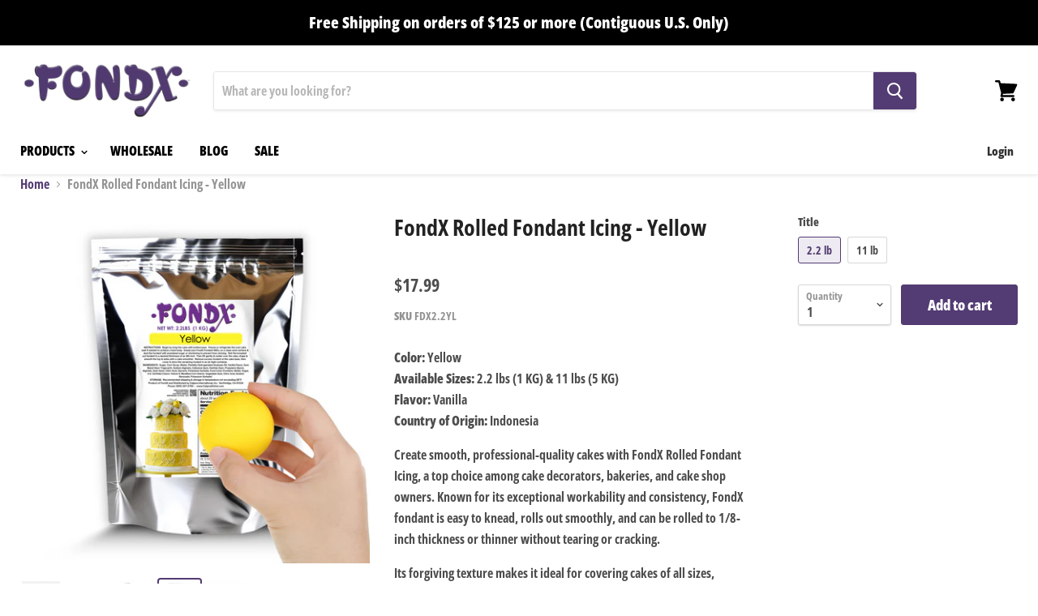

--- FILE ---
content_type: text/html; charset=utf-8
request_url: https://fondx.com/products/fondx-yellow
body_size: 33865
content:
<!doctype html>
<!--[if IE]><html class="no-js no-touch ie9" lang="en"><![endif]-->
<!--[if !IE]><!--><html class="no-js no-touch" lang="en"><!--<![endif]-->
  <head>
    <meta charset="utf-8">
    <meta http-equiv="x-ua-compatible" content="IE=edge">

    <title>FondX Rolled Fondant Icing - Yellow — FONDX</title>

    
      <meta name="description" content="Color: YellowAvailable Sizes: 2.2 lbs (1 KG) &amp;amp; 11 lbs (5 KG)Flavor: VanillaCountry of Origin: Indonesia Create smooth, professional-quality cakes with FondX Rolled Fondant Icing, a top choice among cake decorators, bakeries, and cake shop owners. Known for its exceptional workability and consistency, FondX fondant ">
    

    
  <link rel="shortcut icon" href="//fondx.com/cdn/shop/files/FondxFavIcon_32x32.png?v=1613609539" type="image/png">


    <link rel="canonical" href="https://fondx.com/products/fondx-yellow">
    <meta name="viewport" content="width=device-width">

    
    















<meta property="og:site_name" content="FONDX">
<meta property="og:url" content="https://fondx.com/products/fondx-yellow">
<meta property="og:title" content="FondX Rolled Fondant Icing - Yellow">
<meta property="og:type" content="website">
<meta property="og:description" content="Color: YellowAvailable Sizes: 2.2 lbs (1 KG) &amp;amp; 11 lbs (5 KG)Flavor: VanillaCountry of Origin: Indonesia Create smooth, professional-quality cakes with FondX Rolled Fondant Icing, a top choice among cake decorators, bakeries, and cake shop owners. Known for its exceptional workability and consistency, FondX fondant ">




    
    
    

    
    
    <meta
      property="og:image"
      content="https://fondx.com/cdn/shop/products/Yellow_83dfe30b-0179-4bca-a7ed-431e4f432514_1200x1200.jpg?v=1559196498"
    />
    <meta
      property="og:image:secure_url"
      content="https://fondx.com/cdn/shop/products/Yellow_83dfe30b-0179-4bca-a7ed-431e4f432514_1200x1200.jpg?v=1559196498"
    />
    <meta property="og:image:width" content="1200" />
    <meta property="og:image:height" content="1200" />
    <meta property="og:image:alt" content="Rolled Fondant by FondX best fondant for cake decorating your own wedding cakes and birthday cakes. Best fondant for professionals and begining cake decorators." />
  
















<meta name="twitter:title" content="FondX Rolled Fondant Icing - Yellow">
<meta name="twitter:description" content="Color: YellowAvailable Sizes: 2.2 lbs (1 KG) &amp;amp; 11 lbs (5 KG)Flavor: VanillaCountry of Origin: Indonesia Create smooth, professional-quality cakes with FondX Rolled Fondant Icing, a top choice among cake decorators, bakeries, and cake shop owners. Known for its exceptional workability and consistency, FondX fondant ">


    
    
    
      
      
      <meta name="twitter:card" content="summary">
    
    
    <meta
      property="twitter:image"
      content="https://fondx.com/cdn/shop/products/Yellow_83dfe30b-0179-4bca-a7ed-431e4f432514_1200x1200_crop_center.jpg?v=1559196498"
    />
    <meta property="twitter:image:width" content="1200" />
    <meta property="twitter:image:height" content="1200" />
    <meta property="twitter:image:alt" content="Rolled Fondant by FondX best fondant for cake decorating your own wedding cakes and birthday cakes. Best fondant for professionals and begining cake decorators." />
  



    <script>window.performance && window.performance.mark && window.performance.mark('shopify.content_for_header.start');</script><meta id="shopify-digital-wallet" name="shopify-digital-wallet" content="/2232743/digital_wallets/dialog">
<meta name="shopify-checkout-api-token" content="d161d8ab7e0dede0a00d37fe70fca22d">
<meta id="in-context-paypal-metadata" data-shop-id="2232743" data-venmo-supported="false" data-environment="production" data-locale="en_US" data-paypal-v4="true" data-currency="USD">
<link rel="alternate" type="application/json+oembed" href="https://fondx.com/products/fondx-yellow.oembed">
<script async="async" src="/checkouts/internal/preloads.js?locale=en-US"></script>
<link rel="preconnect" href="https://shop.app" crossorigin="anonymous">
<script async="async" src="https://shop.app/checkouts/internal/preloads.js?locale=en-US&shop_id=2232743" crossorigin="anonymous"></script>
<script id="shopify-features" type="application/json">{"accessToken":"d161d8ab7e0dede0a00d37fe70fca22d","betas":["rich-media-storefront-analytics"],"domain":"fondx.com","predictiveSearch":true,"shopId":2232743,"locale":"en"}</script>
<script>var Shopify = Shopify || {};
Shopify.shop = "fondx.myshopify.com";
Shopify.locale = "en";
Shopify.currency = {"active":"USD","rate":"1.0"};
Shopify.country = "US";
Shopify.theme = {"name":"FondX Live","id":17206149173,"schema_name":"Empire","schema_version":"4.2.3","theme_store_id":null,"role":"main"};
Shopify.theme.handle = "null";
Shopify.theme.style = {"id":null,"handle":null};
Shopify.cdnHost = "fondx.com/cdn";
Shopify.routes = Shopify.routes || {};
Shopify.routes.root = "/";</script>
<script type="module">!function(o){(o.Shopify=o.Shopify||{}).modules=!0}(window);</script>
<script>!function(o){function n(){var o=[];function n(){o.push(Array.prototype.slice.apply(arguments))}return n.q=o,n}var t=o.Shopify=o.Shopify||{};t.loadFeatures=n(),t.autoloadFeatures=n()}(window);</script>
<script>
  window.ShopifyPay = window.ShopifyPay || {};
  window.ShopifyPay.apiHost = "shop.app\/pay";
  window.ShopifyPay.redirectState = null;
</script>
<script id="shop-js-analytics" type="application/json">{"pageType":"product"}</script>
<script defer="defer" async type="module" src="//fondx.com/cdn/shopifycloud/shop-js/modules/v2/client.init-shop-cart-sync_BN7fPSNr.en.esm.js"></script>
<script defer="defer" async type="module" src="//fondx.com/cdn/shopifycloud/shop-js/modules/v2/chunk.common_Cbph3Kss.esm.js"></script>
<script defer="defer" async type="module" src="//fondx.com/cdn/shopifycloud/shop-js/modules/v2/chunk.modal_DKumMAJ1.esm.js"></script>
<script type="module">
  await import("//fondx.com/cdn/shopifycloud/shop-js/modules/v2/client.init-shop-cart-sync_BN7fPSNr.en.esm.js");
await import("//fondx.com/cdn/shopifycloud/shop-js/modules/v2/chunk.common_Cbph3Kss.esm.js");
await import("//fondx.com/cdn/shopifycloud/shop-js/modules/v2/chunk.modal_DKumMAJ1.esm.js");

  window.Shopify.SignInWithShop?.initShopCartSync?.({"fedCMEnabled":true,"windoidEnabled":true});

</script>
<script>
  window.Shopify = window.Shopify || {};
  if (!window.Shopify.featureAssets) window.Shopify.featureAssets = {};
  window.Shopify.featureAssets['shop-js'] = {"shop-cart-sync":["modules/v2/client.shop-cart-sync_CJVUk8Jm.en.esm.js","modules/v2/chunk.common_Cbph3Kss.esm.js","modules/v2/chunk.modal_DKumMAJ1.esm.js"],"init-fed-cm":["modules/v2/client.init-fed-cm_7Fvt41F4.en.esm.js","modules/v2/chunk.common_Cbph3Kss.esm.js","modules/v2/chunk.modal_DKumMAJ1.esm.js"],"init-shop-email-lookup-coordinator":["modules/v2/client.init-shop-email-lookup-coordinator_Cc088_bR.en.esm.js","modules/v2/chunk.common_Cbph3Kss.esm.js","modules/v2/chunk.modal_DKumMAJ1.esm.js"],"init-windoid":["modules/v2/client.init-windoid_hPopwJRj.en.esm.js","modules/v2/chunk.common_Cbph3Kss.esm.js","modules/v2/chunk.modal_DKumMAJ1.esm.js"],"shop-button":["modules/v2/client.shop-button_B0jaPSNF.en.esm.js","modules/v2/chunk.common_Cbph3Kss.esm.js","modules/v2/chunk.modal_DKumMAJ1.esm.js"],"shop-cash-offers":["modules/v2/client.shop-cash-offers_DPIskqss.en.esm.js","modules/v2/chunk.common_Cbph3Kss.esm.js","modules/v2/chunk.modal_DKumMAJ1.esm.js"],"shop-toast-manager":["modules/v2/client.shop-toast-manager_CK7RT69O.en.esm.js","modules/v2/chunk.common_Cbph3Kss.esm.js","modules/v2/chunk.modal_DKumMAJ1.esm.js"],"init-shop-cart-sync":["modules/v2/client.init-shop-cart-sync_BN7fPSNr.en.esm.js","modules/v2/chunk.common_Cbph3Kss.esm.js","modules/v2/chunk.modal_DKumMAJ1.esm.js"],"init-customer-accounts-sign-up":["modules/v2/client.init-customer-accounts-sign-up_CfPf4CXf.en.esm.js","modules/v2/client.shop-login-button_DeIztwXF.en.esm.js","modules/v2/chunk.common_Cbph3Kss.esm.js","modules/v2/chunk.modal_DKumMAJ1.esm.js"],"pay-button":["modules/v2/client.pay-button_CgIwFSYN.en.esm.js","modules/v2/chunk.common_Cbph3Kss.esm.js","modules/v2/chunk.modal_DKumMAJ1.esm.js"],"init-customer-accounts":["modules/v2/client.init-customer-accounts_DQ3x16JI.en.esm.js","modules/v2/client.shop-login-button_DeIztwXF.en.esm.js","modules/v2/chunk.common_Cbph3Kss.esm.js","modules/v2/chunk.modal_DKumMAJ1.esm.js"],"avatar":["modules/v2/client.avatar_BTnouDA3.en.esm.js"],"init-shop-for-new-customer-accounts":["modules/v2/client.init-shop-for-new-customer-accounts_CsZy_esa.en.esm.js","modules/v2/client.shop-login-button_DeIztwXF.en.esm.js","modules/v2/chunk.common_Cbph3Kss.esm.js","modules/v2/chunk.modal_DKumMAJ1.esm.js"],"shop-follow-button":["modules/v2/client.shop-follow-button_BRMJjgGd.en.esm.js","modules/v2/chunk.common_Cbph3Kss.esm.js","modules/v2/chunk.modal_DKumMAJ1.esm.js"],"checkout-modal":["modules/v2/client.checkout-modal_B9Drz_yf.en.esm.js","modules/v2/chunk.common_Cbph3Kss.esm.js","modules/v2/chunk.modal_DKumMAJ1.esm.js"],"shop-login-button":["modules/v2/client.shop-login-button_DeIztwXF.en.esm.js","modules/v2/chunk.common_Cbph3Kss.esm.js","modules/v2/chunk.modal_DKumMAJ1.esm.js"],"lead-capture":["modules/v2/client.lead-capture_DXYzFM3R.en.esm.js","modules/v2/chunk.common_Cbph3Kss.esm.js","modules/v2/chunk.modal_DKumMAJ1.esm.js"],"shop-login":["modules/v2/client.shop-login_CA5pJqmO.en.esm.js","modules/v2/chunk.common_Cbph3Kss.esm.js","modules/v2/chunk.modal_DKumMAJ1.esm.js"],"payment-terms":["modules/v2/client.payment-terms_BxzfvcZJ.en.esm.js","modules/v2/chunk.common_Cbph3Kss.esm.js","modules/v2/chunk.modal_DKumMAJ1.esm.js"]};
</script>
<script>(function() {
  var isLoaded = false;
  function asyncLoad() {
    if (isLoaded) return;
    isLoaded = true;
    var urls = ["\/\/shopify.privy.com\/widget.js?shop=fondx.myshopify.com","https:\/\/cdn.hextom.com\/js\/freeshippingbar.js?shop=fondx.myshopify.com","\/\/backinstock.useamp.com\/widget\/5536_1767153381.js?category=bis\u0026v=6\u0026shop=fondx.myshopify.com"];
    for (var i = 0; i < urls.length; i++) {
      var s = document.createElement('script');
      s.type = 'text/javascript';
      s.async = true;
      s.src = urls[i];
      var x = document.getElementsByTagName('script')[0];
      x.parentNode.insertBefore(s, x);
    }
  };
  if(window.attachEvent) {
    window.attachEvent('onload', asyncLoad);
  } else {
    window.addEventListener('load', asyncLoad, false);
  }
})();</script>
<script id="__st">var __st={"a":2232743,"offset":-28800,"reqid":"efd21772-4a6a-4667-8553-96bfce6d29d1-1770103373","pageurl":"fondx.com\/products\/fondx-yellow","u":"f71c4589b8a6","p":"product","rtyp":"product","rid":1532393095221};</script>
<script>window.ShopifyPaypalV4VisibilityTracking = true;</script>
<script id="captcha-bootstrap">!function(){'use strict';const t='contact',e='account',n='new_comment',o=[[t,t],['blogs',n],['comments',n],[t,'customer']],c=[[e,'customer_login'],[e,'guest_login'],[e,'recover_customer_password'],[e,'create_customer']],r=t=>t.map((([t,e])=>`form[action*='/${t}']:not([data-nocaptcha='true']) input[name='form_type'][value='${e}']`)).join(','),a=t=>()=>t?[...document.querySelectorAll(t)].map((t=>t.form)):[];function s(){const t=[...o],e=r(t);return a(e)}const i='password',u='form_key',d=['recaptcha-v3-token','g-recaptcha-response','h-captcha-response',i],f=()=>{try{return window.sessionStorage}catch{return}},m='__shopify_v',_=t=>t.elements[u];function p(t,e,n=!1){try{const o=window.sessionStorage,c=JSON.parse(o.getItem(e)),{data:r}=function(t){const{data:e,action:n}=t;return t[m]||n?{data:e,action:n}:{data:t,action:n}}(c);for(const[e,n]of Object.entries(r))t.elements[e]&&(t.elements[e].value=n);n&&o.removeItem(e)}catch(o){console.error('form repopulation failed',{error:o})}}const l='form_type',E='cptcha';function T(t){t.dataset[E]=!0}const w=window,h=w.document,L='Shopify',v='ce_forms',y='captcha';let A=!1;((t,e)=>{const n=(g='f06e6c50-85a8-45c8-87d0-21a2b65856fe',I='https://cdn.shopify.com/shopifycloud/storefront-forms-hcaptcha/ce_storefront_forms_captcha_hcaptcha.v1.5.2.iife.js',D={infoText:'Protected by hCaptcha',privacyText:'Privacy',termsText:'Terms'},(t,e,n)=>{const o=w[L][v],c=o.bindForm;if(c)return c(t,g,e,D).then(n);var r;o.q.push([[t,g,e,D],n]),r=I,A||(h.body.append(Object.assign(h.createElement('script'),{id:'captcha-provider',async:!0,src:r})),A=!0)});var g,I,D;w[L]=w[L]||{},w[L][v]=w[L][v]||{},w[L][v].q=[],w[L][y]=w[L][y]||{},w[L][y].protect=function(t,e){n(t,void 0,e),T(t)},Object.freeze(w[L][y]),function(t,e,n,w,h,L){const[v,y,A,g]=function(t,e,n){const i=e?o:[],u=t?c:[],d=[...i,...u],f=r(d),m=r(i),_=r(d.filter((([t,e])=>n.includes(e))));return[a(f),a(m),a(_),s()]}(w,h,L),I=t=>{const e=t.target;return e instanceof HTMLFormElement?e:e&&e.form},D=t=>v().includes(t);t.addEventListener('submit',(t=>{const e=I(t);if(!e)return;const n=D(e)&&!e.dataset.hcaptchaBound&&!e.dataset.recaptchaBound,o=_(e),c=g().includes(e)&&(!o||!o.value);(n||c)&&t.preventDefault(),c&&!n&&(function(t){try{if(!f())return;!function(t){const e=f();if(!e)return;const n=_(t);if(!n)return;const o=n.value;o&&e.removeItem(o)}(t);const e=Array.from(Array(32),(()=>Math.random().toString(36)[2])).join('');!function(t,e){_(t)||t.append(Object.assign(document.createElement('input'),{type:'hidden',name:u})),t.elements[u].value=e}(t,e),function(t,e){const n=f();if(!n)return;const o=[...t.querySelectorAll(`input[type='${i}']`)].map((({name:t})=>t)),c=[...d,...o],r={};for(const[a,s]of new FormData(t).entries())c.includes(a)||(r[a]=s);n.setItem(e,JSON.stringify({[m]:1,action:t.action,data:r}))}(t,e)}catch(e){console.error('failed to persist form',e)}}(e),e.submit())}));const S=(t,e)=>{t&&!t.dataset[E]&&(n(t,e.some((e=>e===t))),T(t))};for(const o of['focusin','change'])t.addEventListener(o,(t=>{const e=I(t);D(e)&&S(e,y())}));const B=e.get('form_key'),M=e.get(l),P=B&&M;t.addEventListener('DOMContentLoaded',(()=>{const t=y();if(P)for(const e of t)e.elements[l].value===M&&p(e,B);[...new Set([...A(),...v().filter((t=>'true'===t.dataset.shopifyCaptcha))])].forEach((e=>S(e,t)))}))}(h,new URLSearchParams(w.location.search),n,t,e,['guest_login'])})(!0,!0)}();</script>
<script integrity="sha256-4kQ18oKyAcykRKYeNunJcIwy7WH5gtpwJnB7kiuLZ1E=" data-source-attribution="shopify.loadfeatures" defer="defer" src="//fondx.com/cdn/shopifycloud/storefront/assets/storefront/load_feature-a0a9edcb.js" crossorigin="anonymous"></script>
<script crossorigin="anonymous" defer="defer" src="//fondx.com/cdn/shopifycloud/storefront/assets/shopify_pay/storefront-65b4c6d7.js?v=20250812"></script>
<script data-source-attribution="shopify.dynamic_checkout.dynamic.init">var Shopify=Shopify||{};Shopify.PaymentButton=Shopify.PaymentButton||{isStorefrontPortableWallets:!0,init:function(){window.Shopify.PaymentButton.init=function(){};var t=document.createElement("script");t.src="https://fondx.com/cdn/shopifycloud/portable-wallets/latest/portable-wallets.en.js",t.type="module",document.head.appendChild(t)}};
</script>
<script data-source-attribution="shopify.dynamic_checkout.buyer_consent">
  function portableWalletsHideBuyerConsent(e){var t=document.getElementById("shopify-buyer-consent"),n=document.getElementById("shopify-subscription-policy-button");t&&n&&(t.classList.add("hidden"),t.setAttribute("aria-hidden","true"),n.removeEventListener("click",e))}function portableWalletsShowBuyerConsent(e){var t=document.getElementById("shopify-buyer-consent"),n=document.getElementById("shopify-subscription-policy-button");t&&n&&(t.classList.remove("hidden"),t.removeAttribute("aria-hidden"),n.addEventListener("click",e))}window.Shopify?.PaymentButton&&(window.Shopify.PaymentButton.hideBuyerConsent=portableWalletsHideBuyerConsent,window.Shopify.PaymentButton.showBuyerConsent=portableWalletsShowBuyerConsent);
</script>
<script data-source-attribution="shopify.dynamic_checkout.cart.bootstrap">document.addEventListener("DOMContentLoaded",(function(){function t(){return document.querySelector("shopify-accelerated-checkout-cart, shopify-accelerated-checkout")}if(t())Shopify.PaymentButton.init();else{new MutationObserver((function(e,n){t()&&(Shopify.PaymentButton.init(),n.disconnect())})).observe(document.body,{childList:!0,subtree:!0})}}));
</script>
<link id="shopify-accelerated-checkout-styles" rel="stylesheet" media="screen" href="https://fondx.com/cdn/shopifycloud/portable-wallets/latest/accelerated-checkout-backwards-compat.css" crossorigin="anonymous">
<style id="shopify-accelerated-checkout-cart">
        #shopify-buyer-consent {
  margin-top: 1em;
  display: inline-block;
  width: 100%;
}

#shopify-buyer-consent.hidden {
  display: none;
}

#shopify-subscription-policy-button {
  background: none;
  border: none;
  padding: 0;
  text-decoration: underline;
  font-size: inherit;
  cursor: pointer;
}

#shopify-subscription-policy-button::before {
  box-shadow: none;
}

      </style>

<script>window.performance && window.performance.mark && window.performance.mark('shopify.content_for_header.end');</script>

    <script>
      document.documentElement.className=document.documentElement.className.replace(/\bno-js\b/,'js');
      if(window.Shopify&&window.Shopify.designMode)document.documentElement.className+=' in-theme-editor';
      if(('ontouchstart' in window)||window.DocumentTouch&&document instanceof DocumentTouch)document.documentElement.className=document.documentElement.className.replace(/\bno-touch\b/,'has-touch');
    </script>

    <link href="//fondx.com/cdn/shop/t/6/assets/theme.scss.css?v=48243927313996260261768191968" rel="stylesheet" type="text/css" media="all" />
  <link href="https://monorail-edge.shopifysvc.com" rel="dns-prefetch">
<script>(function(){if ("sendBeacon" in navigator && "performance" in window) {try {var session_token_from_headers = performance.getEntriesByType('navigation')[0].serverTiming.find(x => x.name == '_s').description;} catch {var session_token_from_headers = undefined;}var session_cookie_matches = document.cookie.match(/_shopify_s=([^;]*)/);var session_token_from_cookie = session_cookie_matches && session_cookie_matches.length === 2 ? session_cookie_matches[1] : "";var session_token = session_token_from_headers || session_token_from_cookie || "";function handle_abandonment_event(e) {var entries = performance.getEntries().filter(function(entry) {return /monorail-edge.shopifysvc.com/.test(entry.name);});if (!window.abandonment_tracked && entries.length === 0) {window.abandonment_tracked = true;var currentMs = Date.now();var navigation_start = performance.timing.navigationStart;var payload = {shop_id: 2232743,url: window.location.href,navigation_start,duration: currentMs - navigation_start,session_token,page_type: "product"};window.navigator.sendBeacon("https://monorail-edge.shopifysvc.com/v1/produce", JSON.stringify({schema_id: "online_store_buyer_site_abandonment/1.1",payload: payload,metadata: {event_created_at_ms: currentMs,event_sent_at_ms: currentMs}}));}}window.addEventListener('pagehide', handle_abandonment_event);}}());</script>
<script id="web-pixels-manager-setup">(function e(e,d,r,n,o){if(void 0===o&&(o={}),!Boolean(null===(a=null===(i=window.Shopify)||void 0===i?void 0:i.analytics)||void 0===a?void 0:a.replayQueue)){var i,a;window.Shopify=window.Shopify||{};var t=window.Shopify;t.analytics=t.analytics||{};var s=t.analytics;s.replayQueue=[],s.publish=function(e,d,r){return s.replayQueue.push([e,d,r]),!0};try{self.performance.mark("wpm:start")}catch(e){}var l=function(){var e={modern:/Edge?\/(1{2}[4-9]|1[2-9]\d|[2-9]\d{2}|\d{4,})\.\d+(\.\d+|)|Firefox\/(1{2}[4-9]|1[2-9]\d|[2-9]\d{2}|\d{4,})\.\d+(\.\d+|)|Chrom(ium|e)\/(9{2}|\d{3,})\.\d+(\.\d+|)|(Maci|X1{2}).+ Version\/(15\.\d+|(1[6-9]|[2-9]\d|\d{3,})\.\d+)([,.]\d+|)( \(\w+\)|)( Mobile\/\w+|) Safari\/|Chrome.+OPR\/(9{2}|\d{3,})\.\d+\.\d+|(CPU[ +]OS|iPhone[ +]OS|CPU[ +]iPhone|CPU IPhone OS|CPU iPad OS)[ +]+(15[._]\d+|(1[6-9]|[2-9]\d|\d{3,})[._]\d+)([._]\d+|)|Android:?[ /-](13[3-9]|1[4-9]\d|[2-9]\d{2}|\d{4,})(\.\d+|)(\.\d+|)|Android.+Firefox\/(13[5-9]|1[4-9]\d|[2-9]\d{2}|\d{4,})\.\d+(\.\d+|)|Android.+Chrom(ium|e)\/(13[3-9]|1[4-9]\d|[2-9]\d{2}|\d{4,})\.\d+(\.\d+|)|SamsungBrowser\/([2-9]\d|\d{3,})\.\d+/,legacy:/Edge?\/(1[6-9]|[2-9]\d|\d{3,})\.\d+(\.\d+|)|Firefox\/(5[4-9]|[6-9]\d|\d{3,})\.\d+(\.\d+|)|Chrom(ium|e)\/(5[1-9]|[6-9]\d|\d{3,})\.\d+(\.\d+|)([\d.]+$|.*Safari\/(?![\d.]+ Edge\/[\d.]+$))|(Maci|X1{2}).+ Version\/(10\.\d+|(1[1-9]|[2-9]\d|\d{3,})\.\d+)([,.]\d+|)( \(\w+\)|)( Mobile\/\w+|) Safari\/|Chrome.+OPR\/(3[89]|[4-9]\d|\d{3,})\.\d+\.\d+|(CPU[ +]OS|iPhone[ +]OS|CPU[ +]iPhone|CPU IPhone OS|CPU iPad OS)[ +]+(10[._]\d+|(1[1-9]|[2-9]\d|\d{3,})[._]\d+)([._]\d+|)|Android:?[ /-](13[3-9]|1[4-9]\d|[2-9]\d{2}|\d{4,})(\.\d+|)(\.\d+|)|Mobile Safari.+OPR\/([89]\d|\d{3,})\.\d+\.\d+|Android.+Firefox\/(13[5-9]|1[4-9]\d|[2-9]\d{2}|\d{4,})\.\d+(\.\d+|)|Android.+Chrom(ium|e)\/(13[3-9]|1[4-9]\d|[2-9]\d{2}|\d{4,})\.\d+(\.\d+|)|Android.+(UC? ?Browser|UCWEB|U3)[ /]?(15\.([5-9]|\d{2,})|(1[6-9]|[2-9]\d|\d{3,})\.\d+)\.\d+|SamsungBrowser\/(5\.\d+|([6-9]|\d{2,})\.\d+)|Android.+MQ{2}Browser\/(14(\.(9|\d{2,})|)|(1[5-9]|[2-9]\d|\d{3,})(\.\d+|))(\.\d+|)|K[Aa][Ii]OS\/(3\.\d+|([4-9]|\d{2,})\.\d+)(\.\d+|)/},d=e.modern,r=e.legacy,n=navigator.userAgent;return n.match(d)?"modern":n.match(r)?"legacy":"unknown"}(),u="modern"===l?"modern":"legacy",c=(null!=n?n:{modern:"",legacy:""})[u],f=function(e){return[e.baseUrl,"/wpm","/b",e.hashVersion,"modern"===e.buildTarget?"m":"l",".js"].join("")}({baseUrl:d,hashVersion:r,buildTarget:u}),m=function(e){var d=e.version,r=e.bundleTarget,n=e.surface,o=e.pageUrl,i=e.monorailEndpoint;return{emit:function(e){var a=e.status,t=e.errorMsg,s=(new Date).getTime(),l=JSON.stringify({metadata:{event_sent_at_ms:s},events:[{schema_id:"web_pixels_manager_load/3.1",payload:{version:d,bundle_target:r,page_url:o,status:a,surface:n,error_msg:t},metadata:{event_created_at_ms:s}}]});if(!i)return console&&console.warn&&console.warn("[Web Pixels Manager] No Monorail endpoint provided, skipping logging."),!1;try{return self.navigator.sendBeacon.bind(self.navigator)(i,l)}catch(e){}var u=new XMLHttpRequest;try{return u.open("POST",i,!0),u.setRequestHeader("Content-Type","text/plain"),u.send(l),!0}catch(e){return console&&console.warn&&console.warn("[Web Pixels Manager] Got an unhandled error while logging to Monorail."),!1}}}}({version:r,bundleTarget:l,surface:e.surface,pageUrl:self.location.href,monorailEndpoint:e.monorailEndpoint});try{o.browserTarget=l,function(e){var d=e.src,r=e.async,n=void 0===r||r,o=e.onload,i=e.onerror,a=e.sri,t=e.scriptDataAttributes,s=void 0===t?{}:t,l=document.createElement("script"),u=document.querySelector("head"),c=document.querySelector("body");if(l.async=n,l.src=d,a&&(l.integrity=a,l.crossOrigin="anonymous"),s)for(var f in s)if(Object.prototype.hasOwnProperty.call(s,f))try{l.dataset[f]=s[f]}catch(e){}if(o&&l.addEventListener("load",o),i&&l.addEventListener("error",i),u)u.appendChild(l);else{if(!c)throw new Error("Did not find a head or body element to append the script");c.appendChild(l)}}({src:f,async:!0,onload:function(){if(!function(){var e,d;return Boolean(null===(d=null===(e=window.Shopify)||void 0===e?void 0:e.analytics)||void 0===d?void 0:d.initialized)}()){var d=window.webPixelsManager.init(e)||void 0;if(d){var r=window.Shopify.analytics;r.replayQueue.forEach((function(e){var r=e[0],n=e[1],o=e[2];d.publishCustomEvent(r,n,o)})),r.replayQueue=[],r.publish=d.publishCustomEvent,r.visitor=d.visitor,r.initialized=!0}}},onerror:function(){return m.emit({status:"failed",errorMsg:"".concat(f," has failed to load")})},sri:function(e){var d=/^sha384-[A-Za-z0-9+/=]+$/;return"string"==typeof e&&d.test(e)}(c)?c:"",scriptDataAttributes:o}),m.emit({status:"loading"})}catch(e){m.emit({status:"failed",errorMsg:(null==e?void 0:e.message)||"Unknown error"})}}})({shopId: 2232743,storefrontBaseUrl: "https://fondx.com",extensionsBaseUrl: "https://extensions.shopifycdn.com/cdn/shopifycloud/web-pixels-manager",monorailEndpoint: "https://monorail-edge.shopifysvc.com/unstable/produce_batch",surface: "storefront-renderer",enabledBetaFlags: ["2dca8a86"],webPixelsConfigList: [{"id":"68518079","eventPayloadVersion":"v1","runtimeContext":"LAX","scriptVersion":"1","type":"CUSTOM","privacyPurposes":["MARKETING"],"name":"Meta pixel (migrated)"},{"id":"106430655","eventPayloadVersion":"v1","runtimeContext":"LAX","scriptVersion":"1","type":"CUSTOM","privacyPurposes":["ANALYTICS"],"name":"Google Analytics tag (migrated)"},{"id":"shopify-app-pixel","configuration":"{}","eventPayloadVersion":"v1","runtimeContext":"STRICT","scriptVersion":"0450","apiClientId":"shopify-pixel","type":"APP","privacyPurposes":["ANALYTICS","MARKETING"]},{"id":"shopify-custom-pixel","eventPayloadVersion":"v1","runtimeContext":"LAX","scriptVersion":"0450","apiClientId":"shopify-pixel","type":"CUSTOM","privacyPurposes":["ANALYTICS","MARKETING"]}],isMerchantRequest: false,initData: {"shop":{"name":"FONDX","paymentSettings":{"currencyCode":"USD"},"myshopifyDomain":"fondx.myshopify.com","countryCode":"US","storefrontUrl":"https:\/\/fondx.com"},"customer":null,"cart":null,"checkout":null,"productVariants":[{"price":{"amount":17.99,"currencyCode":"USD"},"product":{"title":"FondX Rolled Fondant Icing - Yellow","vendor":"FONDX America Corp.","id":"1532393095221","untranslatedTitle":"FondX Rolled Fondant Icing - Yellow","url":"\/products\/fondx-yellow","type":"Fondant"},"id":"13358551171125","image":{"src":"\/\/fondx.com\/cdn\/shop\/files\/24_c1504a5b-0d4b-443e-86f4-818682d87236.png?v=1768017112"},"sku":"FDX2.2YL","title":"2.2 lb","untranslatedTitle":"2.2 lb"},{"price":{"amount":57.7,"currencyCode":"USD"},"product":{"title":"FondX Rolled Fondant Icing - Yellow","vendor":"FONDX America Corp.","id":"1532393095221","untranslatedTitle":"FondX Rolled Fondant Icing - Yellow","url":"\/products\/fondx-yellow","type":"Fondant"},"id":"13358551236661","image":{"src":"\/\/fondx.com\/cdn\/shop\/files\/12_042e7b86-c73f-4f6f-937c-4d654520765e.png?v=1768017324"},"sku":"FDX5KGYL","title":"11 lb","untranslatedTitle":"11 lb"}],"purchasingCompany":null},},"https://fondx.com/cdn","3918e4e0wbf3ac3cepc5707306mb02b36c6",{"modern":"","legacy":""},{"shopId":"2232743","storefrontBaseUrl":"https:\/\/fondx.com","extensionBaseUrl":"https:\/\/extensions.shopifycdn.com\/cdn\/shopifycloud\/web-pixels-manager","surface":"storefront-renderer","enabledBetaFlags":"[\"2dca8a86\"]","isMerchantRequest":"false","hashVersion":"3918e4e0wbf3ac3cepc5707306mb02b36c6","publish":"custom","events":"[[\"page_viewed\",{}],[\"product_viewed\",{\"productVariant\":{\"price\":{\"amount\":17.99,\"currencyCode\":\"USD\"},\"product\":{\"title\":\"FondX Rolled Fondant Icing - Yellow\",\"vendor\":\"FONDX America Corp.\",\"id\":\"1532393095221\",\"untranslatedTitle\":\"FondX Rolled Fondant Icing - Yellow\",\"url\":\"\/products\/fondx-yellow\",\"type\":\"Fondant\"},\"id\":\"13358551171125\",\"image\":{\"src\":\"\/\/fondx.com\/cdn\/shop\/files\/24_c1504a5b-0d4b-443e-86f4-818682d87236.png?v=1768017112\"},\"sku\":\"FDX2.2YL\",\"title\":\"2.2 lb\",\"untranslatedTitle\":\"2.2 lb\"}}]]"});</script><script>
  window.ShopifyAnalytics = window.ShopifyAnalytics || {};
  window.ShopifyAnalytics.meta = window.ShopifyAnalytics.meta || {};
  window.ShopifyAnalytics.meta.currency = 'USD';
  var meta = {"product":{"id":1532393095221,"gid":"gid:\/\/shopify\/Product\/1532393095221","vendor":"FONDX America Corp.","type":"Fondant","handle":"fondx-yellow","variants":[{"id":13358551171125,"price":1799,"name":"FondX Rolled Fondant Icing - Yellow - 2.2 lb","public_title":"2.2 lb","sku":"FDX2.2YL"},{"id":13358551236661,"price":5770,"name":"FondX Rolled Fondant Icing - Yellow - 11 lb","public_title":"11 lb","sku":"FDX5KGYL"}],"remote":false},"page":{"pageType":"product","resourceType":"product","resourceId":1532393095221,"requestId":"efd21772-4a6a-4667-8553-96bfce6d29d1-1770103373"}};
  for (var attr in meta) {
    window.ShopifyAnalytics.meta[attr] = meta[attr];
  }
</script>
<script class="analytics">
  (function () {
    var customDocumentWrite = function(content) {
      var jquery = null;

      if (window.jQuery) {
        jquery = window.jQuery;
      } else if (window.Checkout && window.Checkout.$) {
        jquery = window.Checkout.$;
      }

      if (jquery) {
        jquery('body').append(content);
      }
    };

    var hasLoggedConversion = function(token) {
      if (token) {
        return document.cookie.indexOf('loggedConversion=' + token) !== -1;
      }
      return false;
    }

    var setCookieIfConversion = function(token) {
      if (token) {
        var twoMonthsFromNow = new Date(Date.now());
        twoMonthsFromNow.setMonth(twoMonthsFromNow.getMonth() + 2);

        document.cookie = 'loggedConversion=' + token + '; expires=' + twoMonthsFromNow;
      }
    }

    var trekkie = window.ShopifyAnalytics.lib = window.trekkie = window.trekkie || [];
    if (trekkie.integrations) {
      return;
    }
    trekkie.methods = [
      'identify',
      'page',
      'ready',
      'track',
      'trackForm',
      'trackLink'
    ];
    trekkie.factory = function(method) {
      return function() {
        var args = Array.prototype.slice.call(arguments);
        args.unshift(method);
        trekkie.push(args);
        return trekkie;
      };
    };
    for (var i = 0; i < trekkie.methods.length; i++) {
      var key = trekkie.methods[i];
      trekkie[key] = trekkie.factory(key);
    }
    trekkie.load = function(config) {
      trekkie.config = config || {};
      trekkie.config.initialDocumentCookie = document.cookie;
      var first = document.getElementsByTagName('script')[0];
      var script = document.createElement('script');
      script.type = 'text/javascript';
      script.onerror = function(e) {
        var scriptFallback = document.createElement('script');
        scriptFallback.type = 'text/javascript';
        scriptFallback.onerror = function(error) {
                var Monorail = {
      produce: function produce(monorailDomain, schemaId, payload) {
        var currentMs = new Date().getTime();
        var event = {
          schema_id: schemaId,
          payload: payload,
          metadata: {
            event_created_at_ms: currentMs,
            event_sent_at_ms: currentMs
          }
        };
        return Monorail.sendRequest("https://" + monorailDomain + "/v1/produce", JSON.stringify(event));
      },
      sendRequest: function sendRequest(endpointUrl, payload) {
        // Try the sendBeacon API
        if (window && window.navigator && typeof window.navigator.sendBeacon === 'function' && typeof window.Blob === 'function' && !Monorail.isIos12()) {
          var blobData = new window.Blob([payload], {
            type: 'text/plain'
          });

          if (window.navigator.sendBeacon(endpointUrl, blobData)) {
            return true;
          } // sendBeacon was not successful

        } // XHR beacon

        var xhr = new XMLHttpRequest();

        try {
          xhr.open('POST', endpointUrl);
          xhr.setRequestHeader('Content-Type', 'text/plain');
          xhr.send(payload);
        } catch (e) {
          console.log(e);
        }

        return false;
      },
      isIos12: function isIos12() {
        return window.navigator.userAgent.lastIndexOf('iPhone; CPU iPhone OS 12_') !== -1 || window.navigator.userAgent.lastIndexOf('iPad; CPU OS 12_') !== -1;
      }
    };
    Monorail.produce('monorail-edge.shopifysvc.com',
      'trekkie_storefront_load_errors/1.1',
      {shop_id: 2232743,
      theme_id: 17206149173,
      app_name: "storefront",
      context_url: window.location.href,
      source_url: "//fondx.com/cdn/s/trekkie.storefront.79098466c851f41c92951ae7d219bd75d823e9dd.min.js"});

        };
        scriptFallback.async = true;
        scriptFallback.src = '//fondx.com/cdn/s/trekkie.storefront.79098466c851f41c92951ae7d219bd75d823e9dd.min.js';
        first.parentNode.insertBefore(scriptFallback, first);
      };
      script.async = true;
      script.src = '//fondx.com/cdn/s/trekkie.storefront.79098466c851f41c92951ae7d219bd75d823e9dd.min.js';
      first.parentNode.insertBefore(script, first);
    };
    trekkie.load(
      {"Trekkie":{"appName":"storefront","development":false,"defaultAttributes":{"shopId":2232743,"isMerchantRequest":null,"themeId":17206149173,"themeCityHash":"5827837065452612098","contentLanguage":"en","currency":"USD","eventMetadataId":"3e271cbf-4211-45ce-934f-decd43dff1b3"},"isServerSideCookieWritingEnabled":true,"monorailRegion":"shop_domain","enabledBetaFlags":["65f19447","b5387b81"]},"Session Attribution":{},"S2S":{"facebookCapiEnabled":false,"source":"trekkie-storefront-renderer","apiClientId":580111}}
    );

    var loaded = false;
    trekkie.ready(function() {
      if (loaded) return;
      loaded = true;

      window.ShopifyAnalytics.lib = window.trekkie;

      var originalDocumentWrite = document.write;
      document.write = customDocumentWrite;
      try { window.ShopifyAnalytics.merchantGoogleAnalytics.call(this); } catch(error) {};
      document.write = originalDocumentWrite;

      window.ShopifyAnalytics.lib.page(null,{"pageType":"product","resourceType":"product","resourceId":1532393095221,"requestId":"efd21772-4a6a-4667-8553-96bfce6d29d1-1770103373","shopifyEmitted":true});

      var match = window.location.pathname.match(/checkouts\/(.+)\/(thank_you|post_purchase)/)
      var token = match? match[1]: undefined;
      if (!hasLoggedConversion(token)) {
        setCookieIfConversion(token);
        window.ShopifyAnalytics.lib.track("Viewed Product",{"currency":"USD","variantId":13358551171125,"productId":1532393095221,"productGid":"gid:\/\/shopify\/Product\/1532393095221","name":"FondX Rolled Fondant Icing - Yellow - 2.2 lb","price":"17.99","sku":"FDX2.2YL","brand":"FONDX America Corp.","variant":"2.2 lb","category":"Fondant","nonInteraction":true,"remote":false},undefined,undefined,{"shopifyEmitted":true});
      window.ShopifyAnalytics.lib.track("monorail:\/\/trekkie_storefront_viewed_product\/1.1",{"currency":"USD","variantId":13358551171125,"productId":1532393095221,"productGid":"gid:\/\/shopify\/Product\/1532393095221","name":"FondX Rolled Fondant Icing - Yellow - 2.2 lb","price":"17.99","sku":"FDX2.2YL","brand":"FONDX America Corp.","variant":"2.2 lb","category":"Fondant","nonInteraction":true,"remote":false,"referer":"https:\/\/fondx.com\/products\/fondx-yellow"});
      }
    });


        var eventsListenerScript = document.createElement('script');
        eventsListenerScript.async = true;
        eventsListenerScript.src = "//fondx.com/cdn/shopifycloud/storefront/assets/shop_events_listener-3da45d37.js";
        document.getElementsByTagName('head')[0].appendChild(eventsListenerScript);

})();</script>
  <script>
  if (!window.ga || (window.ga && typeof window.ga !== 'function')) {
    window.ga = function ga() {
      (window.ga.q = window.ga.q || []).push(arguments);
      if (window.Shopify && window.Shopify.analytics && typeof window.Shopify.analytics.publish === 'function') {
        window.Shopify.analytics.publish("ga_stub_called", {}, {sendTo: "google_osp_migration"});
      }
      console.error("Shopify's Google Analytics stub called with:", Array.from(arguments), "\nSee https://help.shopify.com/manual/promoting-marketing/pixels/pixel-migration#google for more information.");
    };
    if (window.Shopify && window.Shopify.analytics && typeof window.Shopify.analytics.publish === 'function') {
      window.Shopify.analytics.publish("ga_stub_initialized", {}, {sendTo: "google_osp_migration"});
    }
  }
</script>
<script
  defer
  src="https://fondx.com/cdn/shopifycloud/perf-kit/shopify-perf-kit-3.1.0.min.js"
  data-application="storefront-renderer"
  data-shop-id="2232743"
  data-render-region="gcp-us-central1"
  data-page-type="product"
  data-theme-instance-id="17206149173"
  data-theme-name="Empire"
  data-theme-version="4.2.3"
  data-monorail-region="shop_domain"
  data-resource-timing-sampling-rate="10"
  data-shs="true"
  data-shs-beacon="true"
  data-shs-export-with-fetch="true"
  data-shs-logs-sample-rate="1"
  data-shs-beacon-endpoint="https://fondx.com/api/collect"
></script>
</head>

  <body>
    <div id="shopify-section-static-header" class="shopify-section site-header-wrapper"><script
  type="application/json"
  data-section-id="static-header"
  data-section-type="static-header"
  data-section-data>
  {
    "settings": {
      "sticky_header": true,
      "live_search": {
        "enable": true,
        "enable_images": true,
        "enable_content": false,
        "money_format": "${{amount}}",
        "context": {
          "view_all_results": "View all results",
          "view_all_products": "View all products",
          "content_results": {
            "title": "Pages \u0026amp; Posts",
            "no_results": "No results."
          },
          "no_results_products": {
            "title": "No products for “*terms*”.",
            "message": "Sorry, we couldn’t find any matches."
          }
        }
      }
    },
    "currency": {
      "enable": false,
      "shop_currency": "USD",
      "default_currency": "USD",
      "display_format": "money_format",
      "money_format": "${{amount}}",
      "money_format_no_currency": "${{amount}}",
      "money_format_currency": "${{amount}} USD"
    }
  }
</script>

<style>
  .announcement-bar {
    color: #ffffff;
    background: #000000;
  }
</style>









  
    
      <div
        class="
          announcement-bar
          
        "
      >
    

    
      <div class="announcement-bar-text">
        Free Shipping on orders of $125 or more (Contiguous U.S. Only)
      </div>
    

    <div class="announcement-bar-text-mobile">
      
        Free Shipping on orders of $125 or more (Contiguous U.S. Only)
      
    </div>

    
      </div>
    
  


<section
  class="site-header"
  data-site-header-main
  data-site-header-sticky>
  <div class="site-header-menu-toggle">
    <a class="site-header-menu-toggle--button" href="#" data-menu-toggle>
      <span class="toggle-icon--bar toggle-icon--bar-top"></span>
      <span class="toggle-icon--bar toggle-icon--bar-middle"></span>
      <span class="toggle-icon--bar toggle-icon--bar-bottom"></span>
      <span class="show-for-sr">Menu</span>
    </a>
  </div>

  <div
    class="
      site-header-main
      
    "
  >
    <div class="site-header-logo">
      <a
        class="site-logo"
        href="/">
        
          
          
          
          
          

          

          

  

  <img
    src="//fondx.com/cdn/shop/files/logo_225x75.png?v=1613609479"
    alt=""

    
      data-rimg
      srcset="//fondx.com/cdn/shop/files/logo_225x75.png?v=1613609479 1x"
    

    class="site-logo-image"
    style="
            max-width: 214px;
            max-height: 100px;
          "
    
  >




        
      </a>
    </div>

    



<div class="live-search" data-live-search>
  <form
    class="live-search-form form-fields-inline"
    action="/search"
    method="get"
    data-live-search-form>
    <input type="hidden" name="type" value="product">
    <div class="form-field no-label">
      <input
        class="form-field-input live-search-form-field"
        type="text"
        name="q"
        aria-label="Search"
        placeholder="What are you looking for?"
        
        autocomplete="off"
        data-live-search-input>
      <button
        class="live-search-takeover-cancel"
        type="button"
        data-live-search-takeover-cancel>
        Cancel
      </button>

      <button
        class="live-search-button button-primary"
        type="button"
        aria-label="Search"
        data-live-search-submit
      >
        <span class="search-icon search-icon--inactive">
          <svg
  aria-hidden="true"
  focusable="false"
  role="presentation"
  xmlns="http://www.w3.org/2000/svg"
  width="20"
  height="21"
  viewBox="0 0 20 21"
>
  <path fill="currentColor" fill-rule="evenodd" d="M12.514 14.906a8.264 8.264 0 0 1-4.322 1.21C3.668 16.116 0 12.513 0 8.07 0 3.626 3.668.023 8.192.023c4.525 0 8.193 3.603 8.193 8.047 0 2.033-.769 3.89-2.035 5.307l4.999 5.552-1.775 1.597-5.06-5.62zm-4.322-.843c3.37 0 6.102-2.684 6.102-5.993 0-3.31-2.732-5.994-6.102-5.994S2.09 4.76 2.09 8.07c0 3.31 2.732 5.993 6.102 5.993z"/>
</svg>
        </span>
        <span class="search-icon search-icon--active">
          <svg
  aria-hidden="true"
  focusable="false"
  role="presentation"
  width="26"
  height="26"
  viewBox="0 0 26 26"
  xmlns="http://www.w3.org/2000/svg"
>
  <g fill-rule="nonzero" fill="currentColor">
    <path d="M13 26C5.82 26 0 20.18 0 13S5.82 0 13 0s13 5.82 13 13-5.82 13-13 13zm0-3.852a9.148 9.148 0 1 0 0-18.296 9.148 9.148 0 0 0 0 18.296z" opacity=".29"/><path d="M13 26c7.18 0 13-5.82 13-13a1.926 1.926 0 0 0-3.852 0A9.148 9.148 0 0 1 13 22.148 1.926 1.926 0 0 0 13 26z"/>
  </g>
</svg>
        </span>
      </button>
    </div>

    <div class="search-flydown" data-live-search-flydown>
      <div class="search-flydown--placeholder" data-live-search-placeholder>
        <div class="search-flydown--product-items">
          
            <a class="search-flydown--product search-flydown--product" href="#">
              
                <div class="search-flydown--product-image">
                  <svg class="placeholder--image placeholder--content-image" xmlns="http://www.w3.org/2000/svg" viewBox="0 0 525.5 525.5"><path d="M324.5 212.7H203c-1.6 0-2.8 1.3-2.8 2.8V308c0 1.6 1.3 2.8 2.8 2.8h121.6c1.6 0 2.8-1.3 2.8-2.8v-92.5c0-1.6-1.3-2.8-2.9-2.8zm1.1 95.3c0 .6-.5 1.1-1.1 1.1H203c-.6 0-1.1-.5-1.1-1.1v-92.5c0-.6.5-1.1 1.1-1.1h121.6c.6 0 1.1.5 1.1 1.1V308z"/><path d="M210.4 299.5H240v.1s.1 0 .2-.1h75.2v-76.2h-105v76.2zm1.8-7.2l20-20c1.6-1.6 3.8-2.5 6.1-2.5s4.5.9 6.1 2.5l1.5 1.5 16.8 16.8c-12.9 3.3-20.7 6.3-22.8 7.2h-27.7v-5.5zm101.5-10.1c-20.1 1.7-36.7 4.8-49.1 7.9l-16.9-16.9 26.3-26.3c1.6-1.6 3.8-2.5 6.1-2.5s4.5.9 6.1 2.5l27.5 27.5v7.8zm-68.9 15.5c9.7-3.5 33.9-10.9 68.9-13.8v13.8h-68.9zm68.9-72.7v46.8l-26.2-26.2c-1.9-1.9-4.5-3-7.3-3s-5.4 1.1-7.3 3l-26.3 26.3-.9-.9c-1.9-1.9-4.5-3-7.3-3s-5.4 1.1-7.3 3l-18.8 18.8V225h101.4z"/><path d="M232.8 254c4.6 0 8.3-3.7 8.3-8.3s-3.7-8.3-8.3-8.3-8.3 3.7-8.3 8.3 3.7 8.3 8.3 8.3zm0-14.9c3.6 0 6.6 2.9 6.6 6.6s-2.9 6.6-6.6 6.6-6.6-2.9-6.6-6.6 3-6.6 6.6-6.6z"/></svg>
                </div>
              

              <div class="search-flydown--product-text">
                <span class="search-flydown--product-title placeholder--content-text"></span>
                <span class="search-flydown--product-price placeholder--content-text"></span>
              </div>
            </a>
          
            <a class="search-flydown--product search-flydown--product" href="#">
              
                <div class="search-flydown--product-image">
                  <svg class="placeholder--image placeholder--content-image" xmlns="http://www.w3.org/2000/svg" viewBox="0 0 525.5 525.5"><path d="M324.5 212.7H203c-1.6 0-2.8 1.3-2.8 2.8V308c0 1.6 1.3 2.8 2.8 2.8h121.6c1.6 0 2.8-1.3 2.8-2.8v-92.5c0-1.6-1.3-2.8-2.9-2.8zm1.1 95.3c0 .6-.5 1.1-1.1 1.1H203c-.6 0-1.1-.5-1.1-1.1v-92.5c0-.6.5-1.1 1.1-1.1h121.6c.6 0 1.1.5 1.1 1.1V308z"/><path d="M210.4 299.5H240v.1s.1 0 .2-.1h75.2v-76.2h-105v76.2zm1.8-7.2l20-20c1.6-1.6 3.8-2.5 6.1-2.5s4.5.9 6.1 2.5l1.5 1.5 16.8 16.8c-12.9 3.3-20.7 6.3-22.8 7.2h-27.7v-5.5zm101.5-10.1c-20.1 1.7-36.7 4.8-49.1 7.9l-16.9-16.9 26.3-26.3c1.6-1.6 3.8-2.5 6.1-2.5s4.5.9 6.1 2.5l27.5 27.5v7.8zm-68.9 15.5c9.7-3.5 33.9-10.9 68.9-13.8v13.8h-68.9zm68.9-72.7v46.8l-26.2-26.2c-1.9-1.9-4.5-3-7.3-3s-5.4 1.1-7.3 3l-26.3 26.3-.9-.9c-1.9-1.9-4.5-3-7.3-3s-5.4 1.1-7.3 3l-18.8 18.8V225h101.4z"/><path d="M232.8 254c4.6 0 8.3-3.7 8.3-8.3s-3.7-8.3-8.3-8.3-8.3 3.7-8.3 8.3 3.7 8.3 8.3 8.3zm0-14.9c3.6 0 6.6 2.9 6.6 6.6s-2.9 6.6-6.6 6.6-6.6-2.9-6.6-6.6 3-6.6 6.6-6.6z"/></svg>
                </div>
              

              <div class="search-flydown--product-text">
                <span class="search-flydown--product-title placeholder--content-text"></span>
                <span class="search-flydown--product-price placeholder--content-text"></span>
              </div>
            </a>
          
            <a class="search-flydown--product search-flydown--product" href="#">
              
                <div class="search-flydown--product-image">
                  <svg class="placeholder--image placeholder--content-image" xmlns="http://www.w3.org/2000/svg" viewBox="0 0 525.5 525.5"><path d="M324.5 212.7H203c-1.6 0-2.8 1.3-2.8 2.8V308c0 1.6 1.3 2.8 2.8 2.8h121.6c1.6 0 2.8-1.3 2.8-2.8v-92.5c0-1.6-1.3-2.8-2.9-2.8zm1.1 95.3c0 .6-.5 1.1-1.1 1.1H203c-.6 0-1.1-.5-1.1-1.1v-92.5c0-.6.5-1.1 1.1-1.1h121.6c.6 0 1.1.5 1.1 1.1V308z"/><path d="M210.4 299.5H240v.1s.1 0 .2-.1h75.2v-76.2h-105v76.2zm1.8-7.2l20-20c1.6-1.6 3.8-2.5 6.1-2.5s4.5.9 6.1 2.5l1.5 1.5 16.8 16.8c-12.9 3.3-20.7 6.3-22.8 7.2h-27.7v-5.5zm101.5-10.1c-20.1 1.7-36.7 4.8-49.1 7.9l-16.9-16.9 26.3-26.3c1.6-1.6 3.8-2.5 6.1-2.5s4.5.9 6.1 2.5l27.5 27.5v7.8zm-68.9 15.5c9.7-3.5 33.9-10.9 68.9-13.8v13.8h-68.9zm68.9-72.7v46.8l-26.2-26.2c-1.9-1.9-4.5-3-7.3-3s-5.4 1.1-7.3 3l-26.3 26.3-.9-.9c-1.9-1.9-4.5-3-7.3-3s-5.4 1.1-7.3 3l-18.8 18.8V225h101.4z"/><path d="M232.8 254c4.6 0 8.3-3.7 8.3-8.3s-3.7-8.3-8.3-8.3-8.3 3.7-8.3 8.3 3.7 8.3 8.3 8.3zm0-14.9c3.6 0 6.6 2.9 6.6 6.6s-2.9 6.6-6.6 6.6-6.6-2.9-6.6-6.6 3-6.6 6.6-6.6z"/></svg>
                </div>
              

              <div class="search-flydown--product-text">
                <span class="search-flydown--product-title placeholder--content-text"></span>
                <span class="search-flydown--product-price placeholder--content-text"></span>
              </div>
            </a>
          
        </div>
      </div>

      <div class="search-flydown--results " data-live-search-results></div>

      
    </div>
  </form>
</div>


    
  </div>

  <div class="site-header-cart">
    <a class="site-header-cart--button" href="/cart">
      <span
        class="site-header-cart--count "
        data-header-cart-count="">
      </span>

      <svg
  aria-hidden="true"
  focusable="false"
  role="presentation"
  width="28"
  height="26"
  viewBox="0 10 28 26"
  xmlns="http://www.w3.org/2000/svg"
>
  <path fill="currentColor" fill-rule="evenodd" d="M26.15 14.488L6.977 13.59l-.666-2.661C6.159 10.37 5.704 10 5.127 10H1.213C.547 10 0 10.558 0 11.238c0 .68.547 1.238 1.213 1.238h2.974l3.337 13.249-.82 3.465c-.092.371 0 .774.212 1.053.243.31.576.465.94.465H22.72c.667 0 1.214-.558 1.214-1.239 0-.68-.547-1.238-1.214-1.238H9.434l.333-1.423 12.135-.589c.455-.03.85-.31 1.032-.712l4.247-9.286c.181-.34.151-.774-.06-1.144-.212-.34-.577-.589-.97-.589zM22.297 36c-1.256 0-2.275-1.04-2.275-2.321 0-1.282 1.019-2.322 2.275-2.322s2.275 1.04 2.275 2.322c0 1.281-1.02 2.321-2.275 2.321zM10.92 33.679C10.92 34.96 9.9 36 8.646 36 7.39 36 6.37 34.96 6.37 33.679c0-1.282 1.019-2.322 2.275-2.322s2.275 1.04 2.275 2.322z"/>
</svg>
      <span class="show-for-sr">View cart</span>
    </a>
  </div>
</section><div class="site-navigation-wrapper
  
    site-navigation--has-actions
  
" data-site-navigation id="site-header-nav">
  <nav
    class="site-navigation"
    aria-label="Desktop navigation"
  >
    



<ul
  class="navmenu  navmenu-depth-1  "
  
  aria-label="Main Menu"
>
  
    
    

    
    

    

    

    
<li
        class="navmenu-item        navmenu-item-parent        navmenu-id-products        "
        data-navmenu-trigger
        
        
      >
        <a
          class="navmenu-link navmenu-link-parent "
          href="/collections/all"
          
            aria-haspopup="true"
            aria-expanded="false"
          
        >
          PRODUCTS

          
            <span class="navmenu-icon navmenu-icon-depth-1">
              <svg
  aria-hidden="true"
  focusable="false"
  role="presentation"
  xmlns="http://www.w3.org/2000/svg"
  width="8"
  height="6"
  viewBox="0 0 8 6"
>
  <g fill="currentColor" fill-rule="evenodd">
    <polygon class="icon-chevron-down-left" points="4 5.371 7.668 1.606 6.665 .629 4 3.365"/>
    <polygon class="icon-chevron-down-right" points="4 3.365 1.335 .629 1.335 .629 .332 1.606 4 5.371"/>
  </g>
</svg>

            </span>
          
        </a>

        
          



<ul
  class="navmenu  navmenu-depth-2  navmenu-submenu"
  data-navmenu-submenu
  aria-label="PRODUCTS"
>
  
    
    

    
    

    

    

    
      <li class="navmenu-item navmenu-id-fondant">
        <a
          class="navmenu-link "
          href="/collections/fondant"
        >
          Fondant
        </a>
      </li>
    
  
    
    

    
    

    

    

    
      <li class="navmenu-item navmenu-id-mirror-glaze-piping-gel">
        <a
          class="navmenu-link "
          href="/collections/piping-gel-products"
        >
          Mirror Glaze Piping Gel
        </a>
      </li>
    
  
    
    

    
    

    

    

    
      <li class="navmenu-item navmenu-id-edible-glue">
        <a
          class="navmenu-link "
          href="/products/edible-glue"
        >
          Edible Glue
        </a>
      </li>
    
  
</ul>

        
      </li>
    
  
    
    

    
    

    

    

    
      <li class="navmenu-item navmenu-id-wholesale">
        <a
          class="navmenu-link "
          href="/pages/wholesale"
        >
          WHOLESALE
        </a>
      </li>
    
  
    
    

    
    

    

    

    
      <li class="navmenu-item navmenu-id-blog">
        <a
          class="navmenu-link "
          href="/blogs/news"
        >
          BLOG
        </a>
      </li>
    
  
    
    

    
    

    

    

    
      <li class="navmenu-item navmenu-id-sale">
        <a
          class="navmenu-link "
          href="/products/fondx-rolled-fondant-icing-bridal-white-off-white"
        >
          SALE
        </a>
      </li>
    
  
</ul>


    <ul class="site-header-actions" data-header-actions>
  
    
      <li class="site-header-account-link">
        <a href="/account/login">
          Login
        </a>
      </li>
    
  

  
</ul>
  </nav>
</div>

<div class="site-mobile-nav" id="site-mobile-nav" data-mobile-nav>
  <div class="mobile-nav-panel" data-mobile-nav-panel>

    <ul class="site-header-actions" data-header-actions>
  
    
      <li class="site-header-account-link">
        <a href="/account/login">
          Login
        </a>
      </li>
    
  

  
</ul>

    <a
      class="mobile-nav-close"
      href="#site-header-nav"
      data-mobile-nav-close>
      <svg
  aria-hidden="true"
  focusable="false"
  role="presentation"
  xmlns="http://www.w3.org/2000/svg"
  width="13"
  height="13"
  viewBox="0 0 13 13"
>
  <path fill="currentColor" fill-rule="evenodd" d="M5.306 6.5L0 1.194 1.194 0 6.5 5.306 11.806 0 13 1.194 7.694 6.5 13 11.806 11.806 13 6.5 7.694 1.194 13 0 11.806 5.306 6.5z"/>
</svg>
      <span class="show-for-sr">Close</span>
    </a>

    <div class="mobile-nav-content">
      



<ul
  class="navmenu  navmenu-depth-1  "
  
  aria-label="Main Menu"
>
  
    
    

    
    

    

    

    
<li
        class="navmenu-item        navmenu-item-parent        navmenu-id-products        "
        data-navmenu-trigger
        
        
      >
        <a
          class="navmenu-link navmenu-link-parent "
          href="/collections/all"
          
            aria-haspopup="true"
            aria-expanded="false"
          
        >
          PRODUCTS

          
            <span class="navmenu-icon navmenu-icon-depth-1">
              <svg
  aria-hidden="true"
  focusable="false"
  role="presentation"
  xmlns="http://www.w3.org/2000/svg"
  width="8"
  height="6"
  viewBox="0 0 8 6"
>
  <g fill="currentColor" fill-rule="evenodd">
    <polygon class="icon-chevron-down-left" points="4 5.371 7.668 1.606 6.665 .629 4 3.365"/>
    <polygon class="icon-chevron-down-right" points="4 3.365 1.335 .629 1.335 .629 .332 1.606 4 5.371"/>
  </g>
</svg>

            </span>
          
        </a>

        
          



<ul
  class="navmenu  navmenu-depth-2  navmenu-submenu"
  data-navmenu-submenu
  aria-label="PRODUCTS"
>
  
    
    

    
    

    

    

    
      <li class="navmenu-item navmenu-id-fondant">
        <a
          class="navmenu-link "
          href="/collections/fondant"
        >
          Fondant
        </a>
      </li>
    
  
    
    

    
    

    

    

    
      <li class="navmenu-item navmenu-id-mirror-glaze-piping-gel">
        <a
          class="navmenu-link "
          href="/collections/piping-gel-products"
        >
          Mirror Glaze Piping Gel
        </a>
      </li>
    
  
    
    

    
    

    

    

    
      <li class="navmenu-item navmenu-id-edible-glue">
        <a
          class="navmenu-link "
          href="/products/edible-glue"
        >
          Edible Glue
        </a>
      </li>
    
  
</ul>

        
      </li>
    
  
    
    

    
    

    

    

    
      <li class="navmenu-item navmenu-id-wholesale">
        <a
          class="navmenu-link "
          href="/pages/wholesale"
        >
          WHOLESALE
        </a>
      </li>
    
  
    
    

    
    

    

    

    
      <li class="navmenu-item navmenu-id-blog">
        <a
          class="navmenu-link "
          href="/blogs/news"
        >
          BLOG
        </a>
      </li>
    
  
    
    

    
    

    

    

    
      <li class="navmenu-item navmenu-id-sale">
        <a
          class="navmenu-link "
          href="/products/fondx-rolled-fondant-icing-bridal-white-off-white"
        >
          SALE
        </a>
      </li>
    
  
</ul>

    </div>

  </div>

  <div class="mobile-nav-overlay" data-mobile-nav-overlay></div>
</div>


</div>

    <main class="site-main">
      

      <div id="shopify-section-static-product" class="shopify-section product--section">




<script
  type="application/json"
  data-section-type="static-product"
  data-section-id="static-product"
  data-section-data
>
  {
    "settings": {
      "cart_redirection": false,
      "layout": "layout--three-col",
      "money_format": "${{amount}}",
      "enable_video_autoplay": false,
      "enable_image_zoom": false,
      "image_zoom_level": "min"
    },
    "context": {
      "product_available": "Add to cart",
      "product_unavailable": "Sold out"
    },
    "product": {"id":1532393095221,"title":"FondX Rolled Fondant Icing - Yellow","handle":"fondx-yellow","description":"\u003cp data-start=\"313\" data-end=\"442\"\u003e\u003cstrong data-start=\"313\" data-end=\"323\"\u003eColor:\u003c\/strong\u003e Yellow\u003cbr data-start=\"329\" data-end=\"332\"\u003e\u003cstrong data-start=\"332\" data-end=\"352\"\u003eAvailable Sizes:\u003c\/strong\u003e 2.2 lbs (1 KG) \u0026amp; 11 lbs (5 KG)\u003cbr data-start=\"383\" data-end=\"386\"\u003e\u003cstrong data-start=\"386\" data-end=\"397\"\u003eFlavor:\u003c\/strong\u003e Vanilla\u003cbr data-start=\"405\" data-end=\"408\"\u003e\u003cstrong data-start=\"408\" data-end=\"430\"\u003eCountry of Origin:\u003c\/strong\u003e Indonesia\u003c\/p\u003e\n\u003cp data-start=\"444\" data-end=\"789\"\u003eCreate smooth, professional-quality cakes with FondX Rolled Fondant Icing, a top choice among cake decorators, bakeries, and cake shop owners. Known for its exceptional workability and consistency, FondX fondant is easy to knead, rolls out smoothly, and can be rolled to 1\/8-inch thickness or thinner without tearing or cracking.\u003c\/p\u003e\n\u003cp data-start=\"791\" data-end=\"1074\"\u003eIts forgiving texture makes it ideal for covering cakes of all sizes, producing clean edges and flawless finishes. Just 1 pound of FondX fondant covers up to an 8-inch round cake, making it a cost-effective solution for both custom cake orders and high-volume production.\u003c\/p\u003e\n\u003chr data-start=\"1076\" data-end=\"1079\"\u003e\n\u003ch3 data-start=\"1081\" data-end=\"1125\"\u003eWhy Cake Decorators Choose FondX Fondant\u003c\/h3\u003e\n\u003cul data-start=\"1126\" data-end=\"1443\"\u003e\n\u003cli data-start=\"1126\" data-end=\"1198\"\u003e\n\u003cp data-start=\"1128\" data-end=\"1198\"\u003eProfessional-grade rolled fondant icing for smooth cake coverage\u003c\/p\u003e\n\u003c\/li\u003e\n\u003cli data-start=\"1199\" data-end=\"1265\"\u003e\n\u003cp data-start=\"1201\" data-end=\"1265\"\u003eEasy to knead and roll—perfect for beginners and professionals\u003c\/p\u003e\n\u003c\/li\u003e\n\u003cli data-start=\"1266\" data-end=\"1325\"\u003e\n\u003cp data-start=\"1268\" data-end=\"1325\"\u003eFlexible and forgiving texture reduces waste and rework\u003c\/p\u003e\n\u003c\/li\u003e\n\u003cli data-start=\"1326\" data-end=\"1373\"\u003e\n\u003cp data-start=\"1328\" data-end=\"1373\"\u003eCan be rolled ultra-thin without drying out\u003c\/p\u003e\n\u003c\/li\u003e\n\u003cli data-start=\"1374\" data-end=\"1443\"\u003e\n\u003cp data-start=\"1376\" data-end=\"1443\"\u003eIdeal for wedding cakes, celebration cakes, and display cakes\u003c\/p\u003e\n\u003c\/li\u003e\n\u003c\/ul\u003e\n\u003chr data-start=\"1445\" data-end=\"1448\"\u003e\n\u003ch3 data-start=\"1450\" data-end=\"1477\"\u003eBalanced Vanilla Flavor\u003c\/h3\u003e\n\u003cp data-start=\"1478\" data-end=\"1651\"\u003eFondX features a smooth, lightly sweet vanilla flavor that enhances cakes without overpowering fillings or buttercreams—perfect for a wide range of cake flavor profiles.\u003c\/p\u003e\n\u003chr data-start=\"1653\" data-end=\"1656\"\u003e\n\u003ch3 data-start=\"1658\" data-end=\"1691\"\u003eVersatile for Decorative Work\u003c\/h3\u003e\n\u003cp data-start=\"1692\" data-end=\"1823\"\u003eFondX can be easily transformed into an edible gum paste by adding CMC (fondant stabilizer), allowing decorators to create:\u003c\/p\u003e\n\u003cul data-start=\"1824\" data-end=\"1882\"\u003e\n\u003cli data-start=\"1824\" data-end=\"1835\"\u003e\n\u003cp data-start=\"1826\" data-end=\"1835\"\u003eFlowers\u003c\/p\u003e\n\u003c\/li\u003e\n\u003cli data-start=\"1836\" data-end=\"1847\"\u003e\n\u003cp data-start=\"1838\" data-end=\"1847\"\u003eToppers\u003c\/p\u003e\n\u003c\/li\u003e\n\u003cli data-start=\"1848\" data-end=\"1861\"\u003e\n\u003cp data-start=\"1850\" data-end=\"1861\"\u003eFigurines\u003c\/p\u003e\n\u003c\/li\u003e\n\u003cli data-start=\"1862\" data-end=\"1882\"\u003e\n\u003cp data-start=\"1864\" data-end=\"1882\"\u003eDetailed accents\u003c\/p\u003e\n\u003c\/li\u003e\n\u003c\/ul\u003e\n\u003cp data-start=\"1884\" data-end=\"1984\"\u003eThis versatility makes FondX an essential product in every\u003cstrong\u003e \u003c\/strong\u003eprofessional cake decorating kitchen.\u003c\/p\u003e\n\u003chr data-start=\"1986\" data-end=\"1989\"\u003e\n\u003ch3 data-start=\"1991\" data-end=\"2019\"\u003eTrusted by Professionals\u003c\/h3\u003e\n\u003cp data-start=\"2020\" data-end=\"2320\"\u003eCake decorators and bakeries rely on FondX Rolled Fondant Icing for its consistent results, excellent flavor, and decorating flexibility. Whether you’re producing custom cakes or running a high-volume cake shop, FondX helps you deliver beautiful, polished cakes that impress every client.\u003c\/p\u003e\n\u003cp\u003e\u003ciframe src=\"https:\/\/www.youtube.com\/embed\/yfy7jtkQnCA\" width=\"460\" height=\"260\"\u003e\u003c\/iframe\u003e\u003c\/p\u003e","published_at":"2019-02-22T11:40:18-08:00","created_at":"2019-02-22T11:40:22-08:00","vendor":"FONDX America Corp.","type":"Fondant","tags":["2lb","fondant","fondant icing","fondant icings","fondant of excellence","fondants","fondex","Fondx","icing","icings","Rolled Fondant","rolled fondant icing","rolled fondant icings","rolled fondants","Yellow","Yellow fondant","yellow fondx","yellow rolled fondant"],"price":1799,"price_min":1799,"price_max":5770,"available":true,"price_varies":true,"compare_at_price":1799,"compare_at_price_min":1799,"compare_at_price_max":5770,"compare_at_price_varies":true,"variants":[{"id":13358551171125,"title":"2.2 lb","option1":"2.2 lb","option2":null,"option3":null,"sku":"FDX2.2YL","requires_shipping":true,"taxable":false,"featured_image":{"id":40666408288447,"product_id":1532393095221,"position":4,"created_at":"2026-01-09T19:51:50-08:00","updated_at":"2026-01-09T19:51:52-08:00","alt":null,"width":2063,"height":2063,"src":"\/\/fondx.com\/cdn\/shop\/files\/24_c1504a5b-0d4b-443e-86f4-818682d87236.png?v=1768017112","variant_ids":[13358551171125]},"available":true,"name":"FondX Rolled Fondant Icing - Yellow - 2.2 lb","public_title":"2.2 lb","options":["2.2 lb"],"price":1799,"weight":907,"compare_at_price":1799,"inventory_quantity":60,"inventory_management":"shopify","inventory_policy":"deny","barcode":"","featured_media":{"alt":null,"id":32331291754687,"position":4,"preview_image":{"aspect_ratio":1.0,"height":2063,"width":2063,"src":"\/\/fondx.com\/cdn\/shop\/files\/24_c1504a5b-0d4b-443e-86f4-818682d87236.png?v=1768017112"}},"requires_selling_plan":false,"selling_plan_allocations":[]},{"id":13358551236661,"title":"11 lb","option1":"11 lb","option2":null,"option3":null,"sku":"FDX5KGYL","requires_shipping":true,"taxable":false,"featured_image":{"id":40666409992383,"product_id":1532393095221,"position":5,"created_at":"2026-01-09T19:55:22-08:00","updated_at":"2026-01-09T19:55:24-08:00","alt":null,"width":2063,"height":2063,"src":"\/\/fondx.com\/cdn\/shop\/files\/12_042e7b86-c73f-4f6f-937c-4d654520765e.png?v=1768017324","variant_ids":[13358551236661]},"available":true,"name":"FondX Rolled Fondant Icing - Yellow - 11 lb","public_title":"11 lb","options":["11 lb"],"price":5770,"weight":5443,"compare_at_price":5770,"inventory_quantity":20,"inventory_management":"shopify","inventory_policy":"deny","barcode":"","featured_media":{"alt":null,"id":32331293458623,"position":5,"preview_image":{"aspect_ratio":1.0,"height":2063,"width":2063,"src":"\/\/fondx.com\/cdn\/shop\/files\/12_042e7b86-c73f-4f6f-937c-4d654520765e.png?v=1768017324"}},"requires_selling_plan":false,"selling_plan_allocations":[]}],"images":["\/\/fondx.com\/cdn\/shop\/products\/Yellow_83dfe30b-0179-4bca-a7ed-431e4f432514.jpg?v=1559196498","\/\/fondx.com\/cdn\/shop\/products\/how-to-cover-cake_f90665a9-874b-4c26-ba26-f97828de66a3.jpg?v=1559196498","\/\/fondx.com\/cdn\/shop\/products\/fondx-size-chart_d5751c0d-b705-4490-bfd6-c242ebac4ec0.jpg?v=1559196498","\/\/fondx.com\/cdn\/shop\/files\/24_c1504a5b-0d4b-443e-86f4-818682d87236.png?v=1768017112","\/\/fondx.com\/cdn\/shop\/files\/12_042e7b86-c73f-4f6f-937c-4d654520765e.png?v=1768017324"],"featured_image":"\/\/fondx.com\/cdn\/shop\/products\/Yellow_83dfe30b-0179-4bca-a7ed-431e4f432514.jpg?v=1559196498","options":["Title"],"media":[{"alt":"Rolled Fondant by FondX best fondant for cake decorating your own wedding cakes and birthday cakes. Best fondant for professionals and begining cake decorators.","id":2669501087879,"position":1,"preview_image":{"aspect_ratio":1.0,"height":600,"width":600,"src":"\/\/fondx.com\/cdn\/shop\/products\/Yellow_83dfe30b-0179-4bca-a7ed-431e4f432514.jpg?v=1559196498"},"aspect_ratio":1.0,"height":600,"media_type":"image","src":"\/\/fondx.com\/cdn\/shop\/products\/Yellow_83dfe30b-0179-4bca-a7ed-431e4f432514.jpg?v=1559196498","width":600},{"alt":"Rolled Fondant by FondX best fondant for cake decorating your own wedding cakes and birthday cakes. Best fondant for professionals and begining cake decorators.","id":2669501186183,"position":2,"preview_image":{"aspect_ratio":1.0,"height":800,"width":800,"src":"\/\/fondx.com\/cdn\/shop\/products\/how-to-cover-cake_f90665a9-874b-4c26-ba26-f97828de66a3.jpg?v=1559196498"},"aspect_ratio":1.0,"height":800,"media_type":"image","src":"\/\/fondx.com\/cdn\/shop\/products\/how-to-cover-cake_f90665a9-874b-4c26-ba26-f97828de66a3.jpg?v=1559196498","width":800},{"alt":"Rolled Fondant by FondX best fondant for cake decorating your own wedding cakes and birthday cakes. Best fondant for professionals and begining cake decorators.","id":2669501218951,"position":3,"preview_image":{"aspect_ratio":1.0,"height":800,"width":800,"src":"\/\/fondx.com\/cdn\/shop\/products\/fondx-size-chart_d5751c0d-b705-4490-bfd6-c242ebac4ec0.jpg?v=1559196498"},"aspect_ratio":1.0,"height":800,"media_type":"image","src":"\/\/fondx.com\/cdn\/shop\/products\/fondx-size-chart_d5751c0d-b705-4490-bfd6-c242ebac4ec0.jpg?v=1559196498","width":800},{"alt":null,"id":32331291754687,"position":4,"preview_image":{"aspect_ratio":1.0,"height":2063,"width":2063,"src":"\/\/fondx.com\/cdn\/shop\/files\/24_c1504a5b-0d4b-443e-86f4-818682d87236.png?v=1768017112"},"aspect_ratio":1.0,"height":2063,"media_type":"image","src":"\/\/fondx.com\/cdn\/shop\/files\/24_c1504a5b-0d4b-443e-86f4-818682d87236.png?v=1768017112","width":2063},{"alt":null,"id":32331293458623,"position":5,"preview_image":{"aspect_ratio":1.0,"height":2063,"width":2063,"src":"\/\/fondx.com\/cdn\/shop\/files\/12_042e7b86-c73f-4f6f-937c-4d654520765e.png?v=1768017324"},"aspect_ratio":1.0,"height":2063,"media_type":"image","src":"\/\/fondx.com\/cdn\/shop\/files\/12_042e7b86-c73f-4f6f-937c-4d654520765e.png?v=1768017324","width":2063}],"requires_selling_plan":false,"selling_plan_groups":[],"content":"\u003cp data-start=\"313\" data-end=\"442\"\u003e\u003cstrong data-start=\"313\" data-end=\"323\"\u003eColor:\u003c\/strong\u003e Yellow\u003cbr data-start=\"329\" data-end=\"332\"\u003e\u003cstrong data-start=\"332\" data-end=\"352\"\u003eAvailable Sizes:\u003c\/strong\u003e 2.2 lbs (1 KG) \u0026amp; 11 lbs (5 KG)\u003cbr data-start=\"383\" data-end=\"386\"\u003e\u003cstrong data-start=\"386\" data-end=\"397\"\u003eFlavor:\u003c\/strong\u003e Vanilla\u003cbr data-start=\"405\" data-end=\"408\"\u003e\u003cstrong data-start=\"408\" data-end=\"430\"\u003eCountry of Origin:\u003c\/strong\u003e Indonesia\u003c\/p\u003e\n\u003cp data-start=\"444\" data-end=\"789\"\u003eCreate smooth, professional-quality cakes with FondX Rolled Fondant Icing, a top choice among cake decorators, bakeries, and cake shop owners. Known for its exceptional workability and consistency, FondX fondant is easy to knead, rolls out smoothly, and can be rolled to 1\/8-inch thickness or thinner without tearing or cracking.\u003c\/p\u003e\n\u003cp data-start=\"791\" data-end=\"1074\"\u003eIts forgiving texture makes it ideal for covering cakes of all sizes, producing clean edges and flawless finishes. Just 1 pound of FondX fondant covers up to an 8-inch round cake, making it a cost-effective solution for both custom cake orders and high-volume production.\u003c\/p\u003e\n\u003chr data-start=\"1076\" data-end=\"1079\"\u003e\n\u003ch3 data-start=\"1081\" data-end=\"1125\"\u003eWhy Cake Decorators Choose FondX Fondant\u003c\/h3\u003e\n\u003cul data-start=\"1126\" data-end=\"1443\"\u003e\n\u003cli data-start=\"1126\" data-end=\"1198\"\u003e\n\u003cp data-start=\"1128\" data-end=\"1198\"\u003eProfessional-grade rolled fondant icing for smooth cake coverage\u003c\/p\u003e\n\u003c\/li\u003e\n\u003cli data-start=\"1199\" data-end=\"1265\"\u003e\n\u003cp data-start=\"1201\" data-end=\"1265\"\u003eEasy to knead and roll—perfect for beginners and professionals\u003c\/p\u003e\n\u003c\/li\u003e\n\u003cli data-start=\"1266\" data-end=\"1325\"\u003e\n\u003cp data-start=\"1268\" data-end=\"1325\"\u003eFlexible and forgiving texture reduces waste and rework\u003c\/p\u003e\n\u003c\/li\u003e\n\u003cli data-start=\"1326\" data-end=\"1373\"\u003e\n\u003cp data-start=\"1328\" data-end=\"1373\"\u003eCan be rolled ultra-thin without drying out\u003c\/p\u003e\n\u003c\/li\u003e\n\u003cli data-start=\"1374\" data-end=\"1443\"\u003e\n\u003cp data-start=\"1376\" data-end=\"1443\"\u003eIdeal for wedding cakes, celebration cakes, and display cakes\u003c\/p\u003e\n\u003c\/li\u003e\n\u003c\/ul\u003e\n\u003chr data-start=\"1445\" data-end=\"1448\"\u003e\n\u003ch3 data-start=\"1450\" data-end=\"1477\"\u003eBalanced Vanilla Flavor\u003c\/h3\u003e\n\u003cp data-start=\"1478\" data-end=\"1651\"\u003eFondX features a smooth, lightly sweet vanilla flavor that enhances cakes without overpowering fillings or buttercreams—perfect for a wide range of cake flavor profiles.\u003c\/p\u003e\n\u003chr data-start=\"1653\" data-end=\"1656\"\u003e\n\u003ch3 data-start=\"1658\" data-end=\"1691\"\u003eVersatile for Decorative Work\u003c\/h3\u003e\n\u003cp data-start=\"1692\" data-end=\"1823\"\u003eFondX can be easily transformed into an edible gum paste by adding CMC (fondant stabilizer), allowing decorators to create:\u003c\/p\u003e\n\u003cul data-start=\"1824\" data-end=\"1882\"\u003e\n\u003cli data-start=\"1824\" data-end=\"1835\"\u003e\n\u003cp data-start=\"1826\" data-end=\"1835\"\u003eFlowers\u003c\/p\u003e\n\u003c\/li\u003e\n\u003cli data-start=\"1836\" data-end=\"1847\"\u003e\n\u003cp data-start=\"1838\" data-end=\"1847\"\u003eToppers\u003c\/p\u003e\n\u003c\/li\u003e\n\u003cli data-start=\"1848\" data-end=\"1861\"\u003e\n\u003cp data-start=\"1850\" data-end=\"1861\"\u003eFigurines\u003c\/p\u003e\n\u003c\/li\u003e\n\u003cli data-start=\"1862\" data-end=\"1882\"\u003e\n\u003cp data-start=\"1864\" data-end=\"1882\"\u003eDetailed accents\u003c\/p\u003e\n\u003c\/li\u003e\n\u003c\/ul\u003e\n\u003cp data-start=\"1884\" data-end=\"1984\"\u003eThis versatility makes FondX an essential product in every\u003cstrong\u003e \u003c\/strong\u003eprofessional cake decorating kitchen.\u003c\/p\u003e\n\u003chr data-start=\"1986\" data-end=\"1989\"\u003e\n\u003ch3 data-start=\"1991\" data-end=\"2019\"\u003eTrusted by Professionals\u003c\/h3\u003e\n\u003cp data-start=\"2020\" data-end=\"2320\"\u003eCake decorators and bakeries rely on FondX Rolled Fondant Icing for its consistent results, excellent flavor, and decorating flexibility. Whether you’re producing custom cakes or running a high-volume cake shop, FondX helps you deliver beautiful, polished cakes that impress every client.\u003c\/p\u003e\n\u003cp\u003e\u003ciframe src=\"https:\/\/www.youtube.com\/embed\/yfy7jtkQnCA\" width=\"460\" height=\"260\"\u003e\u003c\/iframe\u003e\u003c\/p\u003e"}
    
      
    ,
    "recently_viewed_info": {
      "title": "FondX Rolled Fondant Icing - Yellow",
      "handle": "fondx-yellow",
      "image": 
    
      "\/\/fondx.com\/cdn\/shop\/products\/Yellow_83dfe30b-0179-4bca-a7ed-431e4f432514.jpg?v=1559196498"
    
  ,
      "link": "\/products\/fondx-yellow",
      "price": "\n    \n\n\n    \n\u003cdiv class=\"product--price \"\u003e\n  \u003cdiv\n    class=\"price--compare-at \"\n    data-price-compare-at\n  \u003e\n      \u003cspan class=\"money\"\u003e\u003c\/span\u003e\n    \n  \u003c\/div\u003e\n\n  \u003cdiv class=\"price--main\" data-price\u003e\n      \u003cspan class=\"money\"\u003e\n        $17.99\n      \u003c\/span\u003e\n    \n  \u003c\/div\u003e\n\u003c\/div\u003e\n  "
    },
    "time": {
      "second": "second",
      "seconds": "seconds",
      "minute": "minute",
      "minutes": "minutes",
      "hour": "hour",
      "hours": "hours",
      "ago": "ago"
    }
  
    
  }
</script>




  

<nav
    class="breadcrumbs-container"
    aria-label="Breadcrumbs"
  >
    <a href="/">Home</a>
    

      
      <span class="breadcrumbs-delimiter" aria-hidden="true">
      <svg
  aria-hidden="true"
  focusable="false"
  role="presentation"
  xmlns="http://www.w3.org/2000/svg"
  width="8"
  height="5"
  viewBox="0 0 8 5"
>
  <path fill="currentColor" fill-rule="evenodd" d="M1.002.27L.29.982l3.712 3.712L7.714.982 7.002.27l-3 3z"/>
</svg>

    </span>
      <span>FondX Rolled Fondant Icing - Yellow</span>

    
  </nav>


<section class="product--container layout--three-col" data-product-wrapper>
  
























<article class="product--outer">
  
  <div class="product-gallery" data-product-gallery>
    <div
  class="product-gallery--slider      product-gallery--has-images    product-gallery--style-natural  "
  data-product-slider
>
  
    
      

      

      <figure
        class="
          product-gallery--image
          
        "
        data-product-image="4456487125045"
        data-product-image-index="0"
        
          data-product-image-zoom
        
      >
        <div
          class="product-galley--image-background"
          
          data-image="//fondx.com/cdn/shop/products/Yellow_83dfe30b-0179-4bca-a7ed-431e4f432514_1800x1800.jpg?v=1559196498"
        >
          
            

            

  
    <noscript data-rimg-noscript>
      <img
        src="//fondx.com/cdn/shop/products/Yellow_83dfe30b-0179-4bca-a7ed-431e4f432514_600x600.jpg?v=1559196498"
        alt="Rolled Fondant by FondX best fondant for cake decorating your own wedding cakes and birthday cakes. Best fondant for professionals and begining cake decorators."
        data-rimg="noscript"
        srcset="//fondx.com/cdn/shop/products/Yellow_83dfe30b-0179-4bca-a7ed-431e4f432514_600x600.jpg?v=1559196498 1x"
        
        
        
      >
    </noscript>
  

  <img
    src="//fondx.com/cdn/shop/products/Yellow_83dfe30b-0179-4bca-a7ed-431e4f432514_600x600.jpg?v=1559196498"
    alt="Rolled Fondant by FondX best fondant for cake decorating your own wedding cakes and birthday cakes. Best fondant for professionals and begining cake decorators."

    
      data-rimg="lazy"
      data-rimg-scale="1"
      data-rimg-template="//fondx.com/cdn/shop/products/Yellow_83dfe30b-0179-4bca-a7ed-431e4f432514_{size}.jpg?v=1559196498"
      data-rimg-max="600x600"
      data-rimg-crop=""
      
      srcset="data:image/svg+xml;utf8,<svg%20xmlns='http://www.w3.org/2000/svg'%20width='600'%20height='600'></svg>"
    

    
    
    
  >



  <div data-rimg-canvas></div>


          
        </div>
      </figure>
    
      

      

      <figure
        class="
          product-gallery--image
          
        "
        data-product-image="4456487288885"
        data-product-image-index="1"
        
          data-product-image-zoom
        
      >
        <div
          class="product-galley--image-background"
          
          data-image="//fondx.com/cdn/shop/products/how-to-cover-cake_f90665a9-874b-4c26-ba26-f97828de66a3_1800x1800.jpg?v=1559196498"
        >
          
            

            

  
    <noscript data-rimg-noscript>
      <img
        src="//fondx.com/cdn/shop/products/how-to-cover-cake_f90665a9-874b-4c26-ba26-f97828de66a3_700x700.jpg?v=1559196498"
        alt="Rolled Fondant by FondX best fondant for cake decorating your own wedding cakes and birthday cakes. Best fondant for professionals and begining cake decorators."
        data-rimg="noscript"
        srcset="//fondx.com/cdn/shop/products/how-to-cover-cake_f90665a9-874b-4c26-ba26-f97828de66a3_700x700.jpg?v=1559196498 1x, //fondx.com/cdn/shop/products/how-to-cover-cake_f90665a9-874b-4c26-ba26-f97828de66a3_798x798.jpg?v=1559196498 1.14x"
        
        
        
      >
    </noscript>
  

  <img
    src="//fondx.com/cdn/shop/products/how-to-cover-cake_f90665a9-874b-4c26-ba26-f97828de66a3_700x700.jpg?v=1559196498"
    alt="Rolled Fondant by FondX best fondant for cake decorating your own wedding cakes and birthday cakes. Best fondant for professionals and begining cake decorators."

    
      data-rimg="lazy"
      data-rimg-scale="1"
      data-rimg-template="//fondx.com/cdn/shop/products/how-to-cover-cake_f90665a9-874b-4c26-ba26-f97828de66a3_{size}.jpg?v=1559196498"
      data-rimg-max="800x800"
      data-rimg-crop=""
      
      srcset="data:image/svg+xml;utf8,<svg%20xmlns='http://www.w3.org/2000/svg'%20width='700'%20height='700'></svg>"
    

    
    
    
  >



  <div data-rimg-canvas></div>


          
        </div>
      </figure>
    
      

      

      <figure
        class="
          product-gallery--image
          
        "
        data-product-image="4456487321653"
        data-product-image-index="2"
        
          data-product-image-zoom
        
      >
        <div
          class="product-galley--image-background"
          
          data-image="//fondx.com/cdn/shop/products/fondx-size-chart_d5751c0d-b705-4490-bfd6-c242ebac4ec0_1800x1800.jpg?v=1559196498"
        >
          
            

            

  
    <noscript data-rimg-noscript>
      <img
        src="//fondx.com/cdn/shop/products/fondx-size-chart_d5751c0d-b705-4490-bfd6-c242ebac4ec0_700x700.jpg?v=1559196498"
        alt="Rolled Fondant by FondX best fondant for cake decorating your own wedding cakes and birthday cakes. Best fondant for professionals and begining cake decorators."
        data-rimg="noscript"
        srcset="//fondx.com/cdn/shop/products/fondx-size-chart_d5751c0d-b705-4490-bfd6-c242ebac4ec0_700x700.jpg?v=1559196498 1x, //fondx.com/cdn/shop/products/fondx-size-chart_d5751c0d-b705-4490-bfd6-c242ebac4ec0_798x798.jpg?v=1559196498 1.14x"
        
        
        
      >
    </noscript>
  

  <img
    src="//fondx.com/cdn/shop/products/fondx-size-chart_d5751c0d-b705-4490-bfd6-c242ebac4ec0_700x700.jpg?v=1559196498"
    alt="Rolled Fondant by FondX best fondant for cake decorating your own wedding cakes and birthday cakes. Best fondant for professionals and begining cake decorators."

    
      data-rimg="lazy"
      data-rimg-scale="1"
      data-rimg-template="//fondx.com/cdn/shop/products/fondx-size-chart_d5751c0d-b705-4490-bfd6-c242ebac4ec0_{size}.jpg?v=1559196498"
      data-rimg-max="800x800"
      data-rimg-crop=""
      
      srcset="data:image/svg+xml;utf8,<svg%20xmlns='http://www.w3.org/2000/svg'%20width='700'%20height='700'></svg>"
    

    
    
    
  >



  <div data-rimg-canvas></div>


          
        </div>
      </figure>
    
      

      

      <figure
        class="
          product-gallery--image
          
          image--selected
          
        "
        data-product-image="40666408288447"
        data-product-image-index="3"
        
          data-product-image-zoom
        
      >
        <div
          class="product-galley--image-background"
          
          data-image="//fondx.com/cdn/shop/files/24_c1504a5b-0d4b-443e-86f4-818682d87236_1800x1800.png?v=1768017112"
        >
          
            

            

  
    <noscript data-rimg-noscript>
      <img
        src="//fondx.com/cdn/shop/files/24_c1504a5b-0d4b-443e-86f4-818682d87236_700x700.png?v=1768017112"
        alt="FondX Rolled Fondant Icing - Yellow"
        data-rimg="noscript"
        srcset="//fondx.com/cdn/shop/files/24_c1504a5b-0d4b-443e-86f4-818682d87236_700x700.png?v=1768017112 1x, //fondx.com/cdn/shop/files/24_c1504a5b-0d4b-443e-86f4-818682d87236_1400x1400.png?v=1768017112 2x, //fondx.com/cdn/shop/files/24_c1504a5b-0d4b-443e-86f4-818682d87236_2058x2058.png?v=1768017112 2.94x"
        
        
        
      >
    </noscript>
  

  <img
    src="//fondx.com/cdn/shop/files/24_c1504a5b-0d4b-443e-86f4-818682d87236_700x700.png?v=1768017112"
    alt="FondX Rolled Fondant Icing - Yellow"

    
      data-rimg="lazy"
      data-rimg-scale="1"
      data-rimg-template="//fondx.com/cdn/shop/files/24_c1504a5b-0d4b-443e-86f4-818682d87236_{size}.png?v=1768017112"
      data-rimg-max="2063x2063"
      data-rimg-crop=""
      
      srcset="data:image/svg+xml;utf8,<svg%20xmlns='http://www.w3.org/2000/svg'%20width='700'%20height='700'></svg>"
    

    
    
    
  >



  <div data-rimg-canvas></div>


          
        </div>
      </figure>
    
      

      

      <figure
        class="
          product-gallery--image
          
        "
        data-product-image="40666409992383"
        data-product-image-index="4"
        
          data-product-image-zoom
        
      >
        <div
          class="product-galley--image-background"
          
          data-image="//fondx.com/cdn/shop/files/12_042e7b86-c73f-4f6f-937c-4d654520765e_1800x1800.png?v=1768017324"
        >
          
            

            

  
    <noscript data-rimg-noscript>
      <img
        src="//fondx.com/cdn/shop/files/12_042e7b86-c73f-4f6f-937c-4d654520765e_700x700.png?v=1768017324"
        alt="FondX Rolled Fondant Icing - Yellow"
        data-rimg="noscript"
        srcset="//fondx.com/cdn/shop/files/12_042e7b86-c73f-4f6f-937c-4d654520765e_700x700.png?v=1768017324 1x, //fondx.com/cdn/shop/files/12_042e7b86-c73f-4f6f-937c-4d654520765e_1400x1400.png?v=1768017324 2x, //fondx.com/cdn/shop/files/12_042e7b86-c73f-4f6f-937c-4d654520765e_2058x2058.png?v=1768017324 2.94x"
        
        
        
      >
    </noscript>
  

  <img
    src="//fondx.com/cdn/shop/files/12_042e7b86-c73f-4f6f-937c-4d654520765e_700x700.png?v=1768017324"
    alt="FondX Rolled Fondant Icing - Yellow"

    
      data-rimg="lazy"
      data-rimg-scale="1"
      data-rimg-template="//fondx.com/cdn/shop/files/12_042e7b86-c73f-4f6f-937c-4d654520765e_{size}.png?v=1768017324"
      data-rimg-max="2063x2063"
      data-rimg-crop=""
      
      srcset="data:image/svg+xml;utf8,<svg%20xmlns='http://www.w3.org/2000/svg'%20width='700'%20height='700'></svg>"
    

    
    
    
  >



  <div data-rimg-canvas></div>


          
        </div>
      </figure>
    
  
</div>


  <nav
    class="product-gallery--navigation"
    data-product-slider-pagination
    aria-label="Product thumbnails"
  >
    
      

      

      <button
        class="product-gallery--thumbnail-trigger "
        data-product-thumbnail="0"
        type="button"
      >
        

        

  

  <img
    src="//fondx.com/cdn/shop/products/Yellow_83dfe30b-0179-4bca-a7ed-431e4f432514_47x47.jpg?v=1559196498"
    alt="Rolled Fondant by FondX best fondant for cake decorating your own wedding cakes and birthday cakes. Best fondant for professionals and begining cake decorators."

    
      data-rimg
      srcset="//fondx.com/cdn/shop/products/Yellow_83dfe30b-0179-4bca-a7ed-431e4f432514_47x47.jpg?v=1559196498 1x, //fondx.com/cdn/shop/products/Yellow_83dfe30b-0179-4bca-a7ed-431e4f432514_94x94.jpg?v=1559196498 2x, //fondx.com/cdn/shop/products/Yellow_83dfe30b-0179-4bca-a7ed-431e4f432514_141x141.jpg?v=1559196498 3x, //fondx.com/cdn/shop/products/Yellow_83dfe30b-0179-4bca-a7ed-431e4f432514_188x188.jpg?v=1559196498 4x"
    

    class="product-gallery--thumbnail"
    
    
  >




      </button>
    
      

      

      <button
        class="product-gallery--thumbnail-trigger "
        data-product-thumbnail="1"
        type="button"
      >
        

        

  

  <img
    src="//fondx.com/cdn/shop/products/how-to-cover-cake_f90665a9-874b-4c26-ba26-f97828de66a3_47x47.jpg?v=1559196498"
    alt="Rolled Fondant by FondX best fondant for cake decorating your own wedding cakes and birthday cakes. Best fondant for professionals and begining cake decorators."

    
      data-rimg
      srcset="//fondx.com/cdn/shop/products/how-to-cover-cake_f90665a9-874b-4c26-ba26-f97828de66a3_47x47.jpg?v=1559196498 1x, //fondx.com/cdn/shop/products/how-to-cover-cake_f90665a9-874b-4c26-ba26-f97828de66a3_94x94.jpg?v=1559196498 2x, //fondx.com/cdn/shop/products/how-to-cover-cake_f90665a9-874b-4c26-ba26-f97828de66a3_141x141.jpg?v=1559196498 3x, //fondx.com/cdn/shop/products/how-to-cover-cake_f90665a9-874b-4c26-ba26-f97828de66a3_188x188.jpg?v=1559196498 4x"
    

    class="product-gallery--thumbnail"
    
    
  >




      </button>
    
      

      

      <button
        class="product-gallery--thumbnail-trigger "
        data-product-thumbnail="2"
        type="button"
      >
        

        

  

  <img
    src="//fondx.com/cdn/shop/products/fondx-size-chart_d5751c0d-b705-4490-bfd6-c242ebac4ec0_47x47.jpg?v=1559196498"
    alt="Rolled Fondant by FondX best fondant for cake decorating your own wedding cakes and birthday cakes. Best fondant for professionals and begining cake decorators."

    
      data-rimg
      srcset="//fondx.com/cdn/shop/products/fondx-size-chart_d5751c0d-b705-4490-bfd6-c242ebac4ec0_47x47.jpg?v=1559196498 1x, //fondx.com/cdn/shop/products/fondx-size-chart_d5751c0d-b705-4490-bfd6-c242ebac4ec0_94x94.jpg?v=1559196498 2x, //fondx.com/cdn/shop/products/fondx-size-chart_d5751c0d-b705-4490-bfd6-c242ebac4ec0_141x141.jpg?v=1559196498 3x, //fondx.com/cdn/shop/products/fondx-size-chart_d5751c0d-b705-4490-bfd6-c242ebac4ec0_188x188.jpg?v=1559196498 4x"
    

    class="product-gallery--thumbnail"
    
    
  >




      </button>
    
      

      

      <button
        class="product-gallery--thumbnail-trigger thumbnail--selected"
        data-product-thumbnail="3"
        type="button"
      >
        

        

  

  <img
    src="//fondx.com/cdn/shop/files/24_c1504a5b-0d4b-443e-86f4-818682d87236_47x47.png?v=1768017112"
    alt="FondX Rolled Fondant Icing - Yellow"

    
      data-rimg
      srcset="//fondx.com/cdn/shop/files/24_c1504a5b-0d4b-443e-86f4-818682d87236_47x47.png?v=1768017112 1x, //fondx.com/cdn/shop/files/24_c1504a5b-0d4b-443e-86f4-818682d87236_94x94.png?v=1768017112 2x, //fondx.com/cdn/shop/files/24_c1504a5b-0d4b-443e-86f4-818682d87236_141x141.png?v=1768017112 3x, //fondx.com/cdn/shop/files/24_c1504a5b-0d4b-443e-86f4-818682d87236_188x188.png?v=1768017112 4x"
    

    class="product-gallery--thumbnail"
    
    
  >




      </button>
    
      

      

      <button
        class="product-gallery--thumbnail-trigger "
        data-product-thumbnail="4"
        type="button"
      >
        

        

  

  <img
    src="//fondx.com/cdn/shop/files/12_042e7b86-c73f-4f6f-937c-4d654520765e_47x47.png?v=1768017324"
    alt="FondX Rolled Fondant Icing - Yellow"

    
      data-rimg
      srcset="//fondx.com/cdn/shop/files/12_042e7b86-c73f-4f6f-937c-4d654520765e_47x47.png?v=1768017324 1x, //fondx.com/cdn/shop/files/12_042e7b86-c73f-4f6f-937c-4d654520765e_94x94.png?v=1768017324 2x, //fondx.com/cdn/shop/files/12_042e7b86-c73f-4f6f-937c-4d654520765e_141x141.png?v=1768017324 3x, //fondx.com/cdn/shop/files/12_042e7b86-c73f-4f6f-937c-4d654520765e_188x188.png?v=1768017324 4x"
    

    class="product-gallery--thumbnail"
    
    
  >




      </button>
    
  </nav>



  <div
    class="product-gallery--overlay"
    data-pixelzoom-overlay
  >
    <div
      class="product-gallery--overlay-container"
      data-pixelzoom-overlay-container
    >
      

  
    <noscript data-rimg-noscript>
      <img
        src="//fondx.com/cdn/shop/products/Yellow_83dfe30b-0179-4bca-a7ed-431e4f432514_600x600.jpg?v=1559196498"
        alt="Rolled Fondant by FondX best fondant for cake decorating your own wedding cakes and birthday cakes. Best fondant for professionals and begining cake decorators."
        data-rimg="noscript"
        srcset="//fondx.com/cdn/shop/products/Yellow_83dfe30b-0179-4bca-a7ed-431e4f432514_600x600.jpg?v=1559196498 1x"
        
        
        
      >
    </noscript>
  

  <img
    src="//fondx.com/cdn/shop/products/Yellow_83dfe30b-0179-4bca-a7ed-431e4f432514_600x600.jpg?v=1559196498"
    alt="Rolled Fondant by FondX best fondant for cake decorating your own wedding cakes and birthday cakes. Best fondant for professionals and begining cake decorators."

    
      data-rimg="lazy"
      data-rimg-scale="1"
      data-rimg-template="//fondx.com/cdn/shop/products/Yellow_83dfe30b-0179-4bca-a7ed-431e4f432514_{size}.jpg?v=1559196498"
      data-rimg-max="600x600"
      data-rimg-crop=""
      
      srcset="data:image/svg+xml;utf8,<svg%20xmlns='http://www.w3.org/2000/svg'%20width='600'%20height='600'></svg>"
    

    
    
    
  >



  <div data-rimg-canvas></div>


    </div>
  </div>


  </div>

  <div class="product-main">
    <div class="product-details" data-product-details>
      
        <h1 class="product-title">
          
            FondX Rolled Fondant Icing - Yellow
          
        </h1>
      

      

      
        <div class="product-ratings">
          <span class="shopify-product-reviews-badge" data-id="1532393095221">
            <span class="spr-badge">
              <span class="spr-starrating spr-badge-starrating">
                <i class="spr-icon spr-icon-star-empty"></i>
                <i class="spr-icon spr-icon-star-empty"></i>
                <i class="spr-icon spr-icon-star-empty"></i>
                <i class="spr-icon spr-icon-star-empty"></i>
                <i class="spr-icon spr-icon-star-empty"></i>
              </span>
            </span>
          </span>
        </div>
      

      <div class="product-pricing">
        


        
<div class="product--price ">
  <div
    class="price--compare-at "
    data-price-compare-at
  >
      <span class="money"></span>
    
  </div>

  <div class="price--main" data-price>
      <span class="money">
        $17.99
      </span>
    
  </div>
</div>
      </div>

      
        
          <div
            class="
              product-sku
              
            "
          >
            <strong>SKU</strong> <span data-product-sku>FDX2.2YL
          </div>
        
      
    </div>

    
    <div class="product-form--regular" data-product-form-regular>
      <div data-product-form-area>
        

        
          










<form method="post" action="/cart/add" id="product_form_1532393095221" accept-charset="UTF-8" class="" enctype="multipart/form-data" data-product-form=""><input type="hidden" name="form_type" value="product" /><input type="hidden" name="utf8" value="✓" />
  
    

<div data-product-options-container>
  <select name="id" data-variants class="form-options no-js-required">
    
<option
        selected="selected"
        data-variant-id="13358551171125"
        
          data-sku="FDX2.2YL"
          value="13358551171125"
        >
        2.2 lb - $17.99
      </option>
    
<option
        
        data-variant-id="13358551236661"
        
          data-sku="FDX5KGYL"
          value="13358551236661"
        >
        11 lb - $57.70
      </option>
    
  </select>

  
    
      <div class="form-options js-required">
        <div class="option-header">
          <span class="option-name">Title</span>
        </div>

        <div class="option-values">
          

            
              <div
                class="
                  option-value
                  option-selected
                "
              >
                <label class="option-value-label">
                  <input
                    class="option-value-input"
                    type="radio"
                    name="Title"
                    value="2.2 lb"
                    tabindex="0"
                    aria-label="2.2 lb"
                    checked
                    data-product-option="option1"
                  >

                  <span class="option-value-name">2.2 lb</span>
                </label>
              </div>
            
              <div
                class="
                  option-value
                  
                "
              >
                <label class="option-value-label">
                  <input
                    class="option-value-input"
                    type="radio"
                    name="Title"
                    value="11 lb"
                    tabindex="0"
                    aria-label="11 lb"
                    
                    data-product-option="option1"
                  >

                  <span class="option-value-name">11 lb</span>
                </label>
              </div>
            
        </div>
      </div>
    
  
</div>

  

  <div class="product-form--atc">
    <div class="product-form--atc-qty form-fields--qty" data-quantity-wrapper>
      <div class="form-field form-field--qty-select visible">
        <div class="form-field-select-wrapper">
          <select
            class="form-field-input form-field-select"
            aria-label="Quantity"
            data-quantity-select
          >
            
              <option selected value="1">
                1
              </option>
            
              <option value="2">
                2
              </option>
            
              <option value="3">
                3
              </option>
            
              <option value="4">
                4
              </option>
            
              <option value="5">
                5
              </option>
            
              <option value="6">
                6
              </option>
            
              <option value="7">
                7
              </option>
            
              <option value="8">
                8
              </option>
            
              <option value="9">
                9
              </option>
            
            <option value="10+">
              10+
            </option>
          </select>
          <label class="form-field-title">
            Quantity
          </label>
          <svg
  aria-hidden="true"
  focusable="false"
  role="presentation"
  xmlns="http://www.w3.org/2000/svg"
  width="8"
  height="6"
  viewBox="0 0 8 6"
>
  <g fill="currentColor" fill-rule="evenodd">
    <polygon class="icon-chevron-down-left" points="4 5.371 7.668 1.606 6.665 .629 4 3.365"/>
    <polygon class="icon-chevron-down-right" points="4 3.365 1.335 .629 1.335 .629 .332 1.606 4 5.371"/>
  </g>
</svg>

        </div>
      </div>

      <div class="form-field form-field--qty-input hidden">
        <input
          class="form-field-input form-field-number form-field-filled"
          value="1"
          name="quantity"
          type="text"
          pattern="\d*"
          aria-label="Quantity"
          data-quantity-input
        >
        <label class="form-field-title">Quantity</label>
      </div>
    </div>

    <button
      class="product-form--atc-button "
      type="submit"
      
      data-product-atc>
      <span class="atc-button--text">
        
          Add to cart
        
      </span>
      <span class="atc-button--icon"><svg
  aria-hidden="true"
  focusable="false"
  role="presentation"
  width="26"
  height="26"
  viewBox="0 0 26 26"
  xmlns="http://www.w3.org/2000/svg"
>
  <g fill-rule="nonzero" fill="currentColor">
    <path d="M13 26C5.82 26 0 20.18 0 13S5.82 0 13 0s13 5.82 13 13-5.82 13-13 13zm0-3.852a9.148 9.148 0 1 0 0-18.296 9.148 9.148 0 0 0 0 18.296z" opacity=".29"/><path d="M13 26c7.18 0 13-5.82 13-13a1.926 1.926 0 0 0-3.852 0A9.148 9.148 0 0 1 13 22.148 1.926 1.926 0 0 0 13 26z"/>
  </g>
</svg></span>
    </button>
  </div>

  
<input type="hidden" name="product-id" value="1532393095221" /><input type="hidden" name="section-id" value="static-product" /></form>

        

        

        
      </div>
    </div>

    
    
      <div class="product-description rte" data-product-description>
        <p data-start="313" data-end="442"><strong data-start="313" data-end="323">Color:</strong> Yellow<br data-start="329" data-end="332"><strong data-start="332" data-end="352">Available Sizes:</strong> 2.2 lbs (1 KG) &amp; 11 lbs (5 KG)<br data-start="383" data-end="386"><strong data-start="386" data-end="397">Flavor:</strong> Vanilla<br data-start="405" data-end="408"><strong data-start="408" data-end="430">Country of Origin:</strong> Indonesia</p>
<p data-start="444" data-end="789">Create smooth, professional-quality cakes with FondX Rolled Fondant Icing, a top choice among cake decorators, bakeries, and cake shop owners. Known for its exceptional workability and consistency, FondX fondant is easy to knead, rolls out smoothly, and can be rolled to 1/8-inch thickness or thinner without tearing or cracking.</p>
<p data-start="791" data-end="1074">Its forgiving texture makes it ideal for covering cakes of all sizes, producing clean edges and flawless finishes. Just 1 pound of FondX fondant covers up to an 8-inch round cake, making it a cost-effective solution for both custom cake orders and high-volume production.</p>
<hr data-start="1076" data-end="1079">
<h3 data-start="1081" data-end="1125">Why Cake Decorators Choose FondX Fondant</h3>
<ul data-start="1126" data-end="1443">
<li data-start="1126" data-end="1198">
<p data-start="1128" data-end="1198">Professional-grade rolled fondant icing for smooth cake coverage</p>
</li>
<li data-start="1199" data-end="1265">
<p data-start="1201" data-end="1265">Easy to knead and roll—perfect for beginners and professionals</p>
</li>
<li data-start="1266" data-end="1325">
<p data-start="1268" data-end="1325">Flexible and forgiving texture reduces waste and rework</p>
</li>
<li data-start="1326" data-end="1373">
<p data-start="1328" data-end="1373">Can be rolled ultra-thin without drying out</p>
</li>
<li data-start="1374" data-end="1443">
<p data-start="1376" data-end="1443">Ideal for wedding cakes, celebration cakes, and display cakes</p>
</li>
</ul>
<hr data-start="1445" data-end="1448">
<h3 data-start="1450" data-end="1477">Balanced Vanilla Flavor</h3>
<p data-start="1478" data-end="1651">FondX features a smooth, lightly sweet vanilla flavor that enhances cakes without overpowering fillings or buttercreams—perfect for a wide range of cake flavor profiles.</p>
<hr data-start="1653" data-end="1656">
<h3 data-start="1658" data-end="1691">Versatile for Decorative Work</h3>
<p data-start="1692" data-end="1823">FondX can be easily transformed into an edible gum paste by adding CMC (fondant stabilizer), allowing decorators to create:</p>
<ul data-start="1824" data-end="1882">
<li data-start="1824" data-end="1835">
<p data-start="1826" data-end="1835">Flowers</p>
</li>
<li data-start="1836" data-end="1847">
<p data-start="1838" data-end="1847">Toppers</p>
</li>
<li data-start="1848" data-end="1861">
<p data-start="1850" data-end="1861">Figurines</p>
</li>
<li data-start="1862" data-end="1882">
<p data-start="1864" data-end="1882">Detailed accents</p>
</li>
</ul>
<p data-start="1884" data-end="1984">This versatility makes FondX an essential product in every<strong> </strong>professional cake decorating kitchen.</p>
<hr data-start="1986" data-end="1989">
<h3 data-start="1991" data-end="2019">Trusted by Professionals</h3>
<p data-start="2020" data-end="2320">Cake decorators and bakeries rely on FondX Rolled Fondant Icing for its consistent results, excellent flavor, and decorating flexibility. Whether you’re producing custom cakes or running a high-volume cake shop, FondX helps you deliver beautiful, polished cakes that impress every client.</p>
<p><iframe src="https://www.youtube.com/embed/yfy7jtkQnCA" width="460" height="260"></iframe></p>
      </div>
    

    
  </div>

  
  
    <div class="product-form--alt" data-product-form-alt></div>
  
</article>

</section>


  
  
    
    
      
        
        
        
  

  
    









<section class="product-section--container product-row--container related-products--container" data-related-products>
  <h2 class="product-section--title related-products--title">
    Related products
  </h2>

  <div
    class="product-section--content product-row"
    data-product-row
  >
    
    

    
      
        
          


























<article
  class="productgrid--item  imagestyle--natural      productitem--emphasis"
  data-product-item
  tabindex="1">
  <div class="productitem" data-product-item-content>
    <a class="productitem--image-link" href="/products/fondx-virgin-white">
      <figure class="productitem--image" data-product-item-image>
        
          
          

  
    <noscript data-rimg-noscript>
      <img
        src="//fondx.com/cdn/shop/products/White_fa31530b-f129-4d40-baa9-12a181524ab2_512x512.jpg?v=1550864417"
        alt="Rolled Fondant by FondX best fondant for cake decorating your own wedding cakes and birthday cakes. Best fondant for professionals and hobbyists."
        data-rimg="noscript"
        srcset="//fondx.com/cdn/shop/products/White_fa31530b-f129-4d40-baa9-12a181524ab2_512x512.jpg?v=1550864417 1x, //fondx.com/cdn/shop/products/White_fa31530b-f129-4d40-baa9-12a181524ab2_599x599.jpg?v=1550864417 1.17x"
        
        
        
      >
    </noscript>
  

  <img
    src="//fondx.com/cdn/shop/products/White_fa31530b-f129-4d40-baa9-12a181524ab2_512x512.jpg?v=1550864417"
    alt="Rolled Fondant by FondX best fondant for cake decorating your own wedding cakes and birthday cakes. Best fondant for professionals and hobbyists."

    
      data-rimg="lazy"
      data-rimg-scale="1"
      data-rimg-template="//fondx.com/cdn/shop/products/White_fa31530b-f129-4d40-baa9-12a181524ab2_{size}.jpg?v=1550864417"
      data-rimg-max="600x600"
      data-rimg-crop=""
      
      srcset="data:image/svg+xml;utf8,<svg%20xmlns='http://www.w3.org/2000/svg'%20width='512'%20height='512'></svg>"
    

    
    
    
  >



  <div data-rimg-canvas></div>


        

        

      </figure>
    </a><div class="productitem--info">
      
        
<div class="productitem--price ">
  <div
    class="price--compare-at visible"
    data-price-compare-at
  >
      <span class="price--spacer"></span>
    
  </div>

  <div class="price--main" data-price>
      <span class="price--label">from</span> <span class="money">        $17.99      </span>
    
  </div>
</div>

      

      <h2 class="productitem--title">
        <a href="/products/fondx-virgin-white" tabindex="1">
          FondX Rolled Fondant Icing - Virgin White
        </a>
      </h2>

      

      

      
        <div class="productitem--ratings">
          <span class="shopify-product-reviews-badge" data-id="1532392931381">
            <span class="spr-badge">
              <span class="spr-starrating spr-badge-starrating">
                <i class="spr-icon spr-icon-star-empty"></i>
                <i class="spr-icon spr-icon-star-empty"></i>
                <i class="spr-icon spr-icon-star-empty"></i>
                <i class="spr-icon spr-icon-star-empty"></i>
                <i class="spr-icon spr-icon-star-empty"></i>
              </span>
            </span>
          </span>
        </div>
      

      
        <div class="productitem--description">
          <p>Color: Virgin WhiteAvailable Sizes: 2.2 lbs (1 KG) &amp; 11 lbs (5 KG)Flavor: VanillaCountry of Origin: Indonesia
Create smooth, professional-quali...</p>

          
            <a
              href="/products/fondx-virgin-white"
              class="productitem--link"
            >
              View full details
            </a>
          
        </div>
      
    </div>

    
      
      
      

      
      

      

      

      <div class="productitem--actions" data-product-actions>
        

        
          <div class="productitem--action">
            <button
              class="productitem--action-trigger button-secondary"
              data-quickshop-full
              type="button"
              tabindex="1"
            >
              Quick shop
            </button>
          </div>
        

        
          <div class="productitem--action">
            <button
              class="productitem--action-trigger productitem--action-atc button-primary"
              tabindex="1"
              type="button"
              aria-label="Choose options"
              
                data-quickshop-slim
              
              data-variant-id="44885115797695"
              
            >
              <span class="atc-button--text">
                Choose options
              </span>
              <span class="atc-button--icon"><svg
  aria-hidden="true"
  focusable="false"
  role="presentation"
  width="26"
  height="26"
  viewBox="0 0 26 26"
  xmlns="http://www.w3.org/2000/svg"
>
  <g fill-rule="nonzero" fill="currentColor">
    <path d="M13 26C5.82 26 0 20.18 0 13S5.82 0 13 0s13 5.82 13 13-5.82 13-13 13zm0-3.852a9.148 9.148 0 1 0 0-18.296 9.148 9.148 0 0 0 0 18.296z" opacity=".29"/><path d="M13 26c7.18 0 13-5.82 13-13a1.926 1.926 0 0 0-3.852 0A9.148 9.148 0 0 1 13 22.148 1.926 1.926 0 0 0 13 26z"/>
  </g>
</svg></span>
            </button>
          </div>
        

      </div>
    
  </div>

  
<div class="productitem-quickshop" data-product-quickshop="1532392931381">
      <script
        type="application/json"
        data-product-quickshop-data
      >
        {
          "settings": {
            "money_format": "${{amount}}",
            "enable_image_zoom": false,
            "image_zoom_level": "min"
          },
          "context": {
            "product_available": "Add to cart",
            "product_unavailable": "Sold out"
          },
          "product": {"id":1532392931381,"title":"FondX Rolled Fondant Icing - Virgin White","handle":"fondx-virgin-white","description":"\u003cp data-start=\"313\" data-end=\"442\"\u003e\u003cstrong data-start=\"313\" data-end=\"323\"\u003eColor:\u003c\/strong\u003e Virgin White\u003cbr data-start=\"329\" data-end=\"332\"\u003e\u003cstrong data-start=\"332\" data-end=\"352\"\u003eAvailable Sizes:\u003c\/strong\u003e 2.2 lbs (1 KG) \u0026amp; 11 lbs (5 KG)\u003cbr data-start=\"383\" data-end=\"386\"\u003e\u003cstrong data-start=\"386\" data-end=\"397\"\u003eFlavor:\u003c\/strong\u003e Vanilla\u003cbr data-start=\"405\" data-end=\"408\"\u003e\u003cstrong data-start=\"408\" data-end=\"430\"\u003eCountry of Origin:\u003c\/strong\u003e Indonesia\u003c\/p\u003e\n\u003cp data-start=\"444\" data-end=\"789\"\u003eCreate smooth, professional-quality cakes with FondX Rolled Fondant Icing, a top choice among cake decorators, bakeries, and cake shop owners. Known for its exceptional workability and consistency, FondX fondant is easy to knead, rolls out smoothly, and can be rolled to 1\/8-inch thickness or thinner without tearing or cracking.\u003c\/p\u003e\n\u003cp data-start=\"791\" data-end=\"1074\"\u003eIts forgiving texture makes it ideal for covering cakes of all sizes, producing clean edges and flawless finishes. Just 1 pound of FondX fondant covers up to an 8-inch round cake, making it a cost-effective solution for both custom cake orders and high-volume production.\u003c\/p\u003e\n\u003chr data-start=\"1076\" data-end=\"1079\"\u003e\n\u003ch3 data-start=\"1081\" data-end=\"1125\"\u003eWhy Cake Decorators Choose FondX Fondant\u003c\/h3\u003e\n\u003cul data-start=\"1126\" data-end=\"1443\"\u003e\n\u003cli data-start=\"1126\" data-end=\"1198\"\u003e\n\u003cp data-start=\"1128\" data-end=\"1198\"\u003eProfessional-grade rolled fondant icing for smooth cake coverage\u003c\/p\u003e\n\u003c\/li\u003e\n\u003cli data-start=\"1199\" data-end=\"1265\"\u003e\n\u003cp data-start=\"1201\" data-end=\"1265\"\u003eEasy to knead and roll—perfect for beginners and professionals\u003c\/p\u003e\n\u003c\/li\u003e\n\u003cli data-start=\"1266\" data-end=\"1325\"\u003e\n\u003cp data-start=\"1268\" data-end=\"1325\"\u003eFlexible and forgiving texture reduces waste and rework\u003c\/p\u003e\n\u003c\/li\u003e\n\u003cli data-start=\"1326\" data-end=\"1373\"\u003e\n\u003cp data-start=\"1328\" data-end=\"1373\"\u003eCan be rolled ultra-thin without drying out\u003c\/p\u003e\n\u003c\/li\u003e\n\u003cli data-start=\"1374\" data-end=\"1443\"\u003e\n\u003cp data-start=\"1376\" data-end=\"1443\"\u003eIdeal for wedding cakes, celebration cakes, and display cakes\u003c\/p\u003e\n\u003c\/li\u003e\n\u003c\/ul\u003e\n\u003chr data-start=\"1445\" data-end=\"1448\"\u003e\n\u003ch3 data-start=\"1450\" data-end=\"1477\"\u003eBalanced Vanilla Flavor\u003c\/h3\u003e\n\u003cp data-start=\"1478\" data-end=\"1651\"\u003eFondX features a smooth, lightly sweet vanilla flavor that enhances cakes without overpowering fillings or buttercreams—perfect for a wide range of cake flavor profiles.\u003c\/p\u003e\n\u003chr data-start=\"1653\" data-end=\"1656\"\u003e\n\u003ch3 data-start=\"1658\" data-end=\"1691\"\u003eVersatile for Decorative Work\u003c\/h3\u003e\n\u003cp data-start=\"1692\" data-end=\"1823\"\u003eFondX can be easily transformed into an edible gum paste by adding CMC (fondant stabilizer), allowing decorators to create:\u003c\/p\u003e\n\u003cul data-start=\"1824\" data-end=\"1882\"\u003e\n\u003cli data-start=\"1824\" data-end=\"1835\"\u003e\n\u003cp data-start=\"1826\" data-end=\"1835\"\u003eFlowers\u003c\/p\u003e\n\u003c\/li\u003e\n\u003cli data-start=\"1836\" data-end=\"1847\"\u003e\n\u003cp data-start=\"1838\" data-end=\"1847\"\u003eToppers\u003c\/p\u003e\n\u003c\/li\u003e\n\u003cli data-start=\"1848\" data-end=\"1861\"\u003e\n\u003cp data-start=\"1850\" data-end=\"1861\"\u003eFigurines\u003c\/p\u003e\n\u003c\/li\u003e\n\u003cli data-start=\"1862\" data-end=\"1882\"\u003e\n\u003cp data-start=\"1864\" data-end=\"1882\"\u003eDetailed accents\u003c\/p\u003e\n\u003c\/li\u003e\n\u003c\/ul\u003e\n\u003cp data-start=\"1884\" data-end=\"1984\"\u003eThis versatility makes FondX an essential product in every\u003cstrong\u003e \u003c\/strong\u003eprofessional cake decorating kitchen.\u003c\/p\u003e\n\u003chr data-start=\"1986\" data-end=\"1989\"\u003e\n\u003ch3 data-start=\"1991\" data-end=\"2019\"\u003eTrusted by Professionals\u003c\/h3\u003e\n\u003cp data-start=\"2020\" data-end=\"2320\"\u003eCake decorators and bakeries rely on FondX Rolled Fondant Icing for its consistent results, excellent flavor, and decorating flexibility. Whether you’re producing custom cakes or running a high-volume cake shop, FondX helps you deliver beautiful, polished cakes that impress every client.\u003c\/p\u003e\n\u003cp\u003e\u003ciframe src=\"https:\/\/www.youtube.com\/embed\/yfy7jtkQnCA\" width=\"460\" height=\"260\" style=\"font-family: -apple-system, BlinkMacSystemFont, 'San Francisco', 'Segoe UI', Roboto, 'Helvetica Neue', sans-serif; font-size: 0.875rem;\"\u003e\u003c\/iframe\u003e\u003c\/p\u003e","published_at":"2019-02-22T11:40:12-08:00","created_at":"2019-02-22T11:40:16-08:00","vendor":"FONDX America Corp.","type":"Fondx","tags":["fondant"],"price":1799,"price_min":1799,"price_max":19999,"available":true,"price_varies":true,"compare_at_price":null,"compare_at_price_min":0,"compare_at_price_max":0,"compare_at_price_varies":false,"variants":[{"id":44885115797695,"title":"2.2 lbs","option1":"2.2 lbs","option2":null,"option3":null,"sku":"FDX2.2WH","requires_shipping":true,"taxable":false,"featured_image":{"id":40666413367487,"product_id":1532392931381,"position":2,"created_at":"2026-01-09T20:04:50-08:00","updated_at":"2026-01-09T20:06:45-08:00","alt":null,"width":2063,"height":2063,"src":"\/\/fondx.com\/cdn\/shop\/files\/21_2cbbf808-60de-4e54-a311-110c5a031abf.png?v=1768018005","variant_ids":[44885115797695]},"available":true,"name":"FondX Rolled Fondant Icing - Virgin White - 2.2 lbs","public_title":"2.2 lbs","options":["2.2 lbs"],"price":1799,"weight":5443,"compare_at_price":null,"inventory_quantity":60,"inventory_management":"shopify","inventory_policy":"deny","barcode":"","featured_media":{"alt":null,"id":32331296768191,"position":2,"preview_image":{"aspect_ratio":1.0,"height":2063,"width":2063,"src":"\/\/fondx.com\/cdn\/shop\/files\/21_2cbbf808-60de-4e54-a311-110c5a031abf.png?v=1768018005"}},"requires_selling_plan":false,"selling_plan_allocations":[]},{"id":13358549139509,"title":"11 lbs","option1":"11 lbs","option2":null,"option3":null,"sku":"FDX5KGWH","requires_shipping":true,"taxable":false,"featured_image":{"id":37936099983551,"product_id":1532392931381,"position":3,"created_at":"2025-02-13T11:54:03-08:00","updated_at":"2026-01-09T20:06:45-08:00","alt":"FondX Rolled Fondant Icing - Professional vanilla-flavored fondant for wedding and birthday cake decorating, easy to knead and roll. Caljava","width":2244,"height":2238,"src":"\/\/fondx.com\/cdn\/shop\/files\/Screen_Shot_2025-02-13_at_1.51.40_PM_42b259fb-978d-486c-b85f-d9542f9605d1.png?v=1768018005","variant_ids":[13358549139509]},"available":true,"name":"FondX Rolled Fondant Icing - Virgin White - 11 lbs","public_title":"11 lbs","options":["11 lbs"],"price":5270,"weight":5443,"compare_at_price":null,"inventory_quantity":60,"inventory_management":"shopify","inventory_policy":"deny","barcode":"","featured_media":{"alt":"FondX Rolled Fondant Icing - Professional vanilla-flavored fondant for wedding and birthday cake decorating, easy to knead and roll. Caljava","id":30313884221631,"position":3,"preview_image":{"aspect_ratio":1.003,"height":2238,"width":2244,"src":"\/\/fondx.com\/cdn\/shop\/files\/Screen_Shot_2025-02-13_at_1.51.40_PM_42b259fb-978d-486c-b85f-d9542f9605d1.png?v=1768018005"}},"requires_selling_plan":false,"selling_plan_allocations":[]},{"id":44888915181759,"title":"44 lbs","option1":"44 lbs","option2":null,"option3":null,"sku":"FDX5KGWH-4PACK","requires_shipping":true,"taxable":false,"featured_image":null,"available":true,"name":"FondX Rolled Fondant Icing - Virgin White - 44 lbs","public_title":"44 lbs","options":["44 lbs"],"price":19999,"weight":5443,"compare_at_price":null,"inventory_quantity":10,"inventory_management":"shopify","inventory_policy":"deny","barcode":"","requires_selling_plan":false,"selling_plan_allocations":[]}],"images":["\/\/fondx.com\/cdn\/shop\/products\/White_fa31530b-f129-4d40-baa9-12a181524ab2.jpg?v=1550864417","\/\/fondx.com\/cdn\/shop\/files\/21_2cbbf808-60de-4e54-a311-110c5a031abf.png?v=1768018005","\/\/fondx.com\/cdn\/shop\/files\/Screen_Shot_2025-02-13_at_1.51.40_PM_42b259fb-978d-486c-b85f-d9542f9605d1.png?v=1768018005","\/\/fondx.com\/cdn\/shop\/files\/Screen_Shot_2025-02-13_at_1.51.48_PM.png?v=1768018005","\/\/fondx.com\/cdn\/shop\/files\/Screen_Shot_2025-02-13_at_1.52.01_PM.png?v=1768018782","\/\/fondx.com\/cdn\/shop\/files\/Screen_Shot_2025-02-13_at_1.52.33_PM.png?v=1768018005","\/\/fondx.com\/cdn\/shop\/files\/Screen_Shot_2025-02-13_at_1.52.09_PM.png?v=1768018005","\/\/fondx.com\/cdn\/shop\/files\/Screen_Shot_2025-02-13_at_1.52.25_PM.png?v=1768018005","\/\/fondx.com\/cdn\/shop\/files\/Screen_Shot_2025-02-13_at_1.52.17_PM.png?v=1768018005","\/\/fondx.com\/cdn\/shop\/products\/how-to-cover-cake.jpg?v=1768018782","\/\/fondx.com\/cdn\/shop\/products\/fondx-size-chart.jpg?v=1768018782"],"featured_image":"\/\/fondx.com\/cdn\/shop\/products\/White_fa31530b-f129-4d40-baa9-12a181524ab2.jpg?v=1550864417","options":["Size"],"media":[{"alt":"Rolled Fondant by FondX best fondant for cake decorating your own wedding cakes and birthday cakes. Best fondant for professionals and hobbyists.","id":2669500825735,"position":1,"preview_image":{"aspect_ratio":1.0,"height":600,"width":600,"src":"\/\/fondx.com\/cdn\/shop\/products\/White_fa31530b-f129-4d40-baa9-12a181524ab2.jpg?v=1550864417"},"aspect_ratio":1.0,"height":600,"media_type":"image","src":"\/\/fondx.com\/cdn\/shop\/products\/White_fa31530b-f129-4d40-baa9-12a181524ab2.jpg?v=1550864417","width":600},{"alt":null,"id":32331296768191,"position":2,"preview_image":{"aspect_ratio":1.0,"height":2063,"width":2063,"src":"\/\/fondx.com\/cdn\/shop\/files\/21_2cbbf808-60de-4e54-a311-110c5a031abf.png?v=1768018005"},"aspect_ratio":1.0,"height":2063,"media_type":"image","src":"\/\/fondx.com\/cdn\/shop\/files\/21_2cbbf808-60de-4e54-a311-110c5a031abf.png?v=1768018005","width":2063},{"alt":"FondX Rolled Fondant Icing - Professional vanilla-flavored fondant for wedding and birthday cake decorating, easy to knead and roll. Caljava","id":30313884221631,"position":3,"preview_image":{"aspect_ratio":1.003,"height":2238,"width":2244,"src":"\/\/fondx.com\/cdn\/shop\/files\/Screen_Shot_2025-02-13_at_1.51.40_PM_42b259fb-978d-486c-b85f-d9542f9605d1.png?v=1768018005"},"aspect_ratio":1.003,"height":2238,"media_type":"image","src":"\/\/fondx.com\/cdn\/shop\/files\/Screen_Shot_2025-02-13_at_1.51.40_PM_42b259fb-978d-486c-b85f-d9542f9605d1.png?v=1768018005","width":2244},{"alt":"FondX Rolled Fondant Icing - Professional vanilla-flavored fondant for wedding and birthday cake decorating, easy to knead and roll. Caljava","id":30313882779839,"position":4,"preview_image":{"aspect_ratio":1.001,"height":2232,"width":2234,"src":"\/\/fondx.com\/cdn\/shop\/files\/Screen_Shot_2025-02-13_at_1.51.48_PM.png?v=1768018005"},"aspect_ratio":1.001,"height":2232,"media_type":"image","src":"\/\/fondx.com\/cdn\/shop\/files\/Screen_Shot_2025-02-13_at_1.51.48_PM.png?v=1768018005","width":2234},{"alt":"FondX Rolled Fondant Icing - Professional vanilla-flavored fondant for wedding and birthday cake decorating, easy to knead and roll. Caljava","id":30313882550463,"position":5,"preview_image":{"aspect_ratio":1.004,"height":2234,"width":2244,"src":"\/\/fondx.com\/cdn\/shop\/files\/Screen_Shot_2025-02-13_at_1.52.01_PM.png?v=1768018782"},"aspect_ratio":1.004,"height":2234,"media_type":"image","src":"\/\/fondx.com\/cdn\/shop\/files\/Screen_Shot_2025-02-13_at_1.52.01_PM.png?v=1768018782","width":2244},{"alt":"FondX Rolled Fondant Icing - Professional vanilla-flavored fondant for wedding and birthday cake decorating, easy to knead and roll. Caljava","id":30313882583231,"position":6,"preview_image":{"aspect_ratio":1.001,"height":2228,"width":2230,"src":"\/\/fondx.com\/cdn\/shop\/files\/Screen_Shot_2025-02-13_at_1.52.33_PM.png?v=1768018005"},"aspect_ratio":1.001,"height":2228,"media_type":"image","src":"\/\/fondx.com\/cdn\/shop\/files\/Screen_Shot_2025-02-13_at_1.52.33_PM.png?v=1768018005","width":2230},{"alt":"FondX Rolled Fondant Icing - Professional vanilla-flavored fondant for wedding and birthday cake decorating, easy to knead and roll. Caljava","id":30313882648767,"position":7,"preview_image":{"aspect_ratio":1.001,"height":2240,"width":2242,"src":"\/\/fondx.com\/cdn\/shop\/files\/Screen_Shot_2025-02-13_at_1.52.09_PM.png?v=1768018005"},"aspect_ratio":1.001,"height":2240,"media_type":"image","src":"\/\/fondx.com\/cdn\/shop\/files\/Screen_Shot_2025-02-13_at_1.52.09_PM.png?v=1768018005","width":2242},{"alt":"FondX Rolled Fondant Icing - Professional vanilla-flavored fondant for wedding and birthday cake decorating, easy to knead and roll. Caljava","id":30313882681535,"position":8,"preview_image":{"aspect_ratio":1.007,"height":2198,"width":2214,"src":"\/\/fondx.com\/cdn\/shop\/files\/Screen_Shot_2025-02-13_at_1.52.25_PM.png?v=1768018005"},"aspect_ratio":1.007,"height":2198,"media_type":"image","src":"\/\/fondx.com\/cdn\/shop\/files\/Screen_Shot_2025-02-13_at_1.52.25_PM.png?v=1768018005","width":2214},{"alt":"FondX Rolled Fondant Icing - Professional vanilla-flavored fondant for wedding and birthday cake decorating, easy to knead and roll. Caljava","id":30313882747071,"position":9,"preview_image":{"aspect_ratio":1.004,"height":2212,"width":2220,"src":"\/\/fondx.com\/cdn\/shop\/files\/Screen_Shot_2025-02-13_at_1.52.17_PM.png?v=1768018005"},"aspect_ratio":1.004,"height":2212,"media_type":"image","src":"\/\/fondx.com\/cdn\/shop\/files\/Screen_Shot_2025-02-13_at_1.52.17_PM.png?v=1768018005","width":2220},{"alt":"Rolled Fondant by FondX best fondant for cake decorating your own wedding cakes and birthday cakes. Best fondant for professionals and hobbyists.","id":2669501022343,"position":10,"preview_image":{"aspect_ratio":1.0,"height":800,"width":800,"src":"\/\/fondx.com\/cdn\/shop\/products\/how-to-cover-cake.jpg?v=1768018782"},"aspect_ratio":1.0,"height":800,"media_type":"image","src":"\/\/fondx.com\/cdn\/shop\/products\/how-to-cover-cake.jpg?v=1768018782","width":800},{"alt":"FondX Rolled Fondant Icing - Professional vanilla-flavored fondant for wedding and birthday cake decorating, easy to knead and roll. Caljava","id":2669501055111,"position":11,"preview_image":{"aspect_ratio":1.0,"height":800,"width":800,"src":"\/\/fondx.com\/cdn\/shop\/products\/fondx-size-chart.jpg?v=1768018782"},"aspect_ratio":1.0,"height":800,"media_type":"image","src":"\/\/fondx.com\/cdn\/shop\/products\/fondx-size-chart.jpg?v=1768018782","width":800}],"requires_selling_plan":false,"selling_plan_groups":[],"content":"\u003cp data-start=\"313\" data-end=\"442\"\u003e\u003cstrong data-start=\"313\" data-end=\"323\"\u003eColor:\u003c\/strong\u003e Virgin White\u003cbr data-start=\"329\" data-end=\"332\"\u003e\u003cstrong data-start=\"332\" data-end=\"352\"\u003eAvailable Sizes:\u003c\/strong\u003e 2.2 lbs (1 KG) \u0026amp; 11 lbs (5 KG)\u003cbr data-start=\"383\" data-end=\"386\"\u003e\u003cstrong data-start=\"386\" data-end=\"397\"\u003eFlavor:\u003c\/strong\u003e Vanilla\u003cbr data-start=\"405\" data-end=\"408\"\u003e\u003cstrong data-start=\"408\" data-end=\"430\"\u003eCountry of Origin:\u003c\/strong\u003e Indonesia\u003c\/p\u003e\n\u003cp data-start=\"444\" data-end=\"789\"\u003eCreate smooth, professional-quality cakes with FondX Rolled Fondant Icing, a top choice among cake decorators, bakeries, and cake shop owners. Known for its exceptional workability and consistency, FondX fondant is easy to knead, rolls out smoothly, and can be rolled to 1\/8-inch thickness or thinner without tearing or cracking.\u003c\/p\u003e\n\u003cp data-start=\"791\" data-end=\"1074\"\u003eIts forgiving texture makes it ideal for covering cakes of all sizes, producing clean edges and flawless finishes. Just 1 pound of FondX fondant covers up to an 8-inch round cake, making it a cost-effective solution for both custom cake orders and high-volume production.\u003c\/p\u003e\n\u003chr data-start=\"1076\" data-end=\"1079\"\u003e\n\u003ch3 data-start=\"1081\" data-end=\"1125\"\u003eWhy Cake Decorators Choose FondX Fondant\u003c\/h3\u003e\n\u003cul data-start=\"1126\" data-end=\"1443\"\u003e\n\u003cli data-start=\"1126\" data-end=\"1198\"\u003e\n\u003cp data-start=\"1128\" data-end=\"1198\"\u003eProfessional-grade rolled fondant icing for smooth cake coverage\u003c\/p\u003e\n\u003c\/li\u003e\n\u003cli data-start=\"1199\" data-end=\"1265\"\u003e\n\u003cp data-start=\"1201\" data-end=\"1265\"\u003eEasy to knead and roll—perfect for beginners and professionals\u003c\/p\u003e\n\u003c\/li\u003e\n\u003cli data-start=\"1266\" data-end=\"1325\"\u003e\n\u003cp data-start=\"1268\" data-end=\"1325\"\u003eFlexible and forgiving texture reduces waste and rework\u003c\/p\u003e\n\u003c\/li\u003e\n\u003cli data-start=\"1326\" data-end=\"1373\"\u003e\n\u003cp data-start=\"1328\" data-end=\"1373\"\u003eCan be rolled ultra-thin without drying out\u003c\/p\u003e\n\u003c\/li\u003e\n\u003cli data-start=\"1374\" data-end=\"1443\"\u003e\n\u003cp data-start=\"1376\" data-end=\"1443\"\u003eIdeal for wedding cakes, celebration cakes, and display cakes\u003c\/p\u003e\n\u003c\/li\u003e\n\u003c\/ul\u003e\n\u003chr data-start=\"1445\" data-end=\"1448\"\u003e\n\u003ch3 data-start=\"1450\" data-end=\"1477\"\u003eBalanced Vanilla Flavor\u003c\/h3\u003e\n\u003cp data-start=\"1478\" data-end=\"1651\"\u003eFondX features a smooth, lightly sweet vanilla flavor that enhances cakes without overpowering fillings or buttercreams—perfect for a wide range of cake flavor profiles.\u003c\/p\u003e\n\u003chr data-start=\"1653\" data-end=\"1656\"\u003e\n\u003ch3 data-start=\"1658\" data-end=\"1691\"\u003eVersatile for Decorative Work\u003c\/h3\u003e\n\u003cp data-start=\"1692\" data-end=\"1823\"\u003eFondX can be easily transformed into an edible gum paste by adding CMC (fondant stabilizer), allowing decorators to create:\u003c\/p\u003e\n\u003cul data-start=\"1824\" data-end=\"1882\"\u003e\n\u003cli data-start=\"1824\" data-end=\"1835\"\u003e\n\u003cp data-start=\"1826\" data-end=\"1835\"\u003eFlowers\u003c\/p\u003e\n\u003c\/li\u003e\n\u003cli data-start=\"1836\" data-end=\"1847\"\u003e\n\u003cp data-start=\"1838\" data-end=\"1847\"\u003eToppers\u003c\/p\u003e\n\u003c\/li\u003e\n\u003cli data-start=\"1848\" data-end=\"1861\"\u003e\n\u003cp data-start=\"1850\" data-end=\"1861\"\u003eFigurines\u003c\/p\u003e\n\u003c\/li\u003e\n\u003cli data-start=\"1862\" data-end=\"1882\"\u003e\n\u003cp data-start=\"1864\" data-end=\"1882\"\u003eDetailed accents\u003c\/p\u003e\n\u003c\/li\u003e\n\u003c\/ul\u003e\n\u003cp data-start=\"1884\" data-end=\"1984\"\u003eThis versatility makes FondX an essential product in every\u003cstrong\u003e \u003c\/strong\u003eprofessional cake decorating kitchen.\u003c\/p\u003e\n\u003chr data-start=\"1986\" data-end=\"1989\"\u003e\n\u003ch3 data-start=\"1991\" data-end=\"2019\"\u003eTrusted by Professionals\u003c\/h3\u003e\n\u003cp data-start=\"2020\" data-end=\"2320\"\u003eCake decorators and bakeries rely on FondX Rolled Fondant Icing for its consistent results, excellent flavor, and decorating flexibility. Whether you’re producing custom cakes or running a high-volume cake shop, FondX helps you deliver beautiful, polished cakes that impress every client.\u003c\/p\u003e\n\u003cp\u003e\u003ciframe src=\"https:\/\/www.youtube.com\/embed\/yfy7jtkQnCA\" width=\"460\" height=\"260\" style=\"font-family: -apple-system, BlinkMacSystemFont, 'San Francisco', 'Segoe UI', Roboto, 'Helvetica Neue', sans-serif; font-size: 0.875rem;\"\u003e\u003c\/iframe\u003e\u003c\/p\u003e"}
        }
      </script>

      <script
        type="application/json"
        data-product-quickshop-html
      >
        "\n\n\n\n\n\n\n\n\n\n\n\n\n\n\n\n\n\n\n\n\n\n\n\n\n\u003carticle class=\"product--outer\"\u003e\n  \n  \u003cdiv class=\"product-gallery\" data-product-gallery\u003e\n    \u003cdiv\n  class=\"product-gallery--slider      product-gallery--has-images    product-gallery--style-natural  \"\n  data-product-slider\n\u003e\n  \n    \n      \n\n      \n\n      \u003cfigure\n        class=\"\n          product-gallery--image\n          \n        \"\n        data-product-image=\"4456486338613\"\n        data-product-image-index=\"0\"\n        \n          data-product-image-zoom\n        \n      \u003e\n        \u003cdiv\n          class=\"product-galley--image-background\"\n          \n          data-image=\"\/\/fondx.com\/cdn\/shop\/products\/White_fa31530b-f129-4d40-baa9-12a181524ab2_1800x1800.jpg?v=1550864417\"\n        \u003e\n          \n            \n\n            \n\n  \n    \u003cnoscript data-rimg-noscript\u003e\n      \u003cimg\n        src=\"\/\/fondx.com\/cdn\/shop\/products\/White_fa31530b-f129-4d40-baa9-12a181524ab2_600x600.jpg?v=1550864417\"\n        alt=\"Rolled Fondant by FondX best fondant for cake decorating your own wedding cakes and birthday cakes. Best fondant for professionals and hobbyists.\"\n        data-rimg=\"noscript\"\n        srcset=\"\/\/fondx.com\/cdn\/shop\/products\/White_fa31530b-f129-4d40-baa9-12a181524ab2_600x600.jpg?v=1550864417 1x\"\n        \n        \n        \n      \u003e\n    \u003c\/noscript\u003e\n  \n\n  \u003cimg\n    src=\"\/\/fondx.com\/cdn\/shop\/products\/White_fa31530b-f129-4d40-baa9-12a181524ab2_600x600.jpg?v=1550864417\"\n    alt=\"Rolled Fondant by FondX best fondant for cake decorating your own wedding cakes and birthday cakes. Best fondant for professionals and hobbyists.\"\n\n    \n      data-rimg=\"lazy\"\n      data-rimg-scale=\"1\"\n      data-rimg-template=\"\/\/fondx.com\/cdn\/shop\/products\/White_fa31530b-f129-4d40-baa9-12a181524ab2_{size}.jpg?v=1550864417\"\n      data-rimg-max=\"600x600\"\n      data-rimg-crop=\"\"\n      \n      srcset=\"data:image\/svg+xml;utf8,\u003csvg%20xmlns='http:\/\/www.w3.org\/2000\/svg'%20width='600'%20height='600'\u003e\u003c\/svg\u003e\"\n    \n\n    \n    \n    \n  \u003e\n\n\n\n  \u003cdiv data-rimg-canvas\u003e\u003c\/div\u003e\n\n\n          \n        \u003c\/div\u003e\n      \u003c\/figure\u003e\n    \n      \n\n      \n\n      \u003cfigure\n        class=\"\n          product-gallery--image\n          \n          image--selected\n          \n        \"\n        data-product-image=\"40666413367487\"\n        data-product-image-index=\"1\"\n        \n          data-product-image-zoom\n        \n      \u003e\n        \u003cdiv\n          class=\"product-galley--image-background\"\n          \n          data-image=\"\/\/fondx.com\/cdn\/shop\/files\/21_2cbbf808-60de-4e54-a311-110c5a031abf_1800x1800.png?v=1768018005\"\n        \u003e\n          \n            \n\n            \n\n  \n    \u003cnoscript data-rimg-noscript\u003e\n      \u003cimg\n        src=\"\/\/fondx.com\/cdn\/shop\/files\/21_2cbbf808-60de-4e54-a311-110c5a031abf_700x700.png?v=1768018005\"\n        alt=\"FondX Rolled Fondant Icing - Virgin White\"\n        data-rimg=\"noscript\"\n        srcset=\"\/\/fondx.com\/cdn\/shop\/files\/21_2cbbf808-60de-4e54-a311-110c5a031abf_700x700.png?v=1768018005 1x, \/\/fondx.com\/cdn\/shop\/files\/21_2cbbf808-60de-4e54-a311-110c5a031abf_1400x1400.png?v=1768018005 2x, \/\/fondx.com\/cdn\/shop\/files\/21_2cbbf808-60de-4e54-a311-110c5a031abf_2058x2058.png?v=1768018005 2.94x\"\n        \n        \n        \n      \u003e\n    \u003c\/noscript\u003e\n  \n\n  \u003cimg\n    src=\"\/\/fondx.com\/cdn\/shop\/files\/21_2cbbf808-60de-4e54-a311-110c5a031abf_700x700.png?v=1768018005\"\n    alt=\"FondX Rolled Fondant Icing - Virgin White\"\n\n    \n      data-rimg=\"lazy\"\n      data-rimg-scale=\"1\"\n      data-rimg-template=\"\/\/fondx.com\/cdn\/shop\/files\/21_2cbbf808-60de-4e54-a311-110c5a031abf_{size}.png?v=1768018005\"\n      data-rimg-max=\"2063x2063\"\n      data-rimg-crop=\"\"\n      \n      srcset=\"data:image\/svg+xml;utf8,\u003csvg%20xmlns='http:\/\/www.w3.org\/2000\/svg'%20width='700'%20height='700'\u003e\u003c\/svg\u003e\"\n    \n\n    \n    \n    \n  \u003e\n\n\n\n  \u003cdiv data-rimg-canvas\u003e\u003c\/div\u003e\n\n\n          \n        \u003c\/div\u003e\n      \u003c\/figure\u003e\n    \n      \n\n      \n\n      \u003cfigure\n        class=\"\n          product-gallery--image\n          \n        \"\n        data-product-image=\"37936099983551\"\n        data-product-image-index=\"2\"\n        \n          data-product-image-zoom\n        \n      \u003e\n        \u003cdiv\n          class=\"product-galley--image-background\"\n          \n          data-image=\"\/\/fondx.com\/cdn\/shop\/files\/Screen_Shot_2025-02-13_at_1.51.40_PM_42b259fb-978d-486c-b85f-d9542f9605d1_1800x1800.png?v=1768018005\"\n        \u003e\n          \n            \n\n            \n\n  \n    \u003cnoscript data-rimg-noscript\u003e\n      \u003cimg\n        src=\"\/\/fondx.com\/cdn\/shop\/files\/Screen_Shot_2025-02-13_at_1.51.40_PM_42b259fb-978d-486c-b85f-d9542f9605d1_702x700.png?v=1768018005\"\n        alt=\"FondX Rolled Fondant Icing - Professional vanilla-flavored fondant for wedding and birthday cake decorating, easy to knead and roll. Caljava\"\n        data-rimg=\"noscript\"\n        srcset=\"\/\/fondx.com\/cdn\/shop\/files\/Screen_Shot_2025-02-13_at_1.51.40_PM_42b259fb-978d-486c-b85f-d9542f9605d1_702x700.png?v=1768018005 1x, \/\/fondx.com\/cdn\/shop\/files\/Screen_Shot_2025-02-13_at_1.51.40_PM_42b259fb-978d-486c-b85f-d9542f9605d1_1404x1400.png?v=1768018005 2x, \/\/fondx.com\/cdn\/shop\/files\/Screen_Shot_2025-02-13_at_1.51.40_PM_42b259fb-978d-486c-b85f-d9542f9605d1_2106x2100.png?v=1768018005 3x, \/\/fondx.com\/cdn\/shop\/files\/Screen_Shot_2025-02-13_at_1.51.40_PM_42b259fb-978d-486c-b85f-d9542f9605d1_2239x2233.png?v=1768018005 3.19x\"\n        \n        \n        \n      \u003e\n    \u003c\/noscript\u003e\n  \n\n  \u003cimg\n    src=\"\/\/fondx.com\/cdn\/shop\/files\/Screen_Shot_2025-02-13_at_1.51.40_PM_42b259fb-978d-486c-b85f-d9542f9605d1_702x700.png?v=1768018005\"\n    alt=\"FondX Rolled Fondant Icing - Professional vanilla-flavored fondant for wedding and birthday cake decorating, easy to knead and roll. Caljava\"\n\n    \n      data-rimg=\"lazy\"\n      data-rimg-scale=\"1\"\n      data-rimg-template=\"\/\/fondx.com\/cdn\/shop\/files\/Screen_Shot_2025-02-13_at_1.51.40_PM_42b259fb-978d-486c-b85f-d9542f9605d1_{size}.png?v=1768018005\"\n      data-rimg-max=\"2244x2238\"\n      data-rimg-crop=\"\"\n      \n      srcset=\"data:image\/svg+xml;utf8,\u003csvg%20xmlns='http:\/\/www.w3.org\/2000\/svg'%20width='702'%20height='700'\u003e\u003c\/svg\u003e\"\n    \n\n    \n    \n    \n  \u003e\n\n\n\n  \u003cdiv data-rimg-canvas\u003e\u003c\/div\u003e\n\n\n          \n        \u003c\/div\u003e\n      \u003c\/figure\u003e\n    \n      \n\n      \n\n      \u003cfigure\n        class=\"\n          product-gallery--image\n          \n        \"\n        data-product-image=\"37936097493183\"\n        data-product-image-index=\"3\"\n        \n          data-product-image-zoom\n        \n      \u003e\n        \u003cdiv\n          class=\"product-galley--image-background\"\n          \n          data-image=\"\/\/fondx.com\/cdn\/shop\/files\/Screen_Shot_2025-02-13_at_1.51.48_PM_1800x1800.png?v=1768018005\"\n        \u003e\n          \n            \n\n            \n\n  \n    \u003cnoscript data-rimg-noscript\u003e\n      \u003cimg\n        src=\"\/\/fondx.com\/cdn\/shop\/files\/Screen_Shot_2025-02-13_at_1.51.48_PM_701x700.png?v=1768018005\"\n        alt=\"FondX Rolled Fondant Icing - Professional vanilla-flavored fondant for wedding and birthday cake decorating, easy to knead and roll. Caljava\"\n        data-rimg=\"noscript\"\n        srcset=\"\/\/fondx.com\/cdn\/shop\/files\/Screen_Shot_2025-02-13_at_1.51.48_PM_701x700.png?v=1768018005 1x, \/\/fondx.com\/cdn\/shop\/files\/Screen_Shot_2025-02-13_at_1.51.48_PM_1402x1400.png?v=1768018005 2x, \/\/fondx.com\/cdn\/shop\/files\/Screen_Shot_2025-02-13_at_1.51.48_PM_2103x2100.png?v=1768018005 3x, \/\/fondx.com\/cdn\/shop\/files\/Screen_Shot_2025-02-13_at_1.51.48_PM_2229x2226.png?v=1768018005 3.18x\"\n        \n        \n        \n      \u003e\n    \u003c\/noscript\u003e\n  \n\n  \u003cimg\n    src=\"\/\/fondx.com\/cdn\/shop\/files\/Screen_Shot_2025-02-13_at_1.51.48_PM_701x700.png?v=1768018005\"\n    alt=\"FondX Rolled Fondant Icing - Professional vanilla-flavored fondant for wedding and birthday cake decorating, easy to knead and roll. Caljava\"\n\n    \n      data-rimg=\"lazy\"\n      data-rimg-scale=\"1\"\n      data-rimg-template=\"\/\/fondx.com\/cdn\/shop\/files\/Screen_Shot_2025-02-13_at_1.51.48_PM_{size}.png?v=1768018005\"\n      data-rimg-max=\"2234x2232\"\n      data-rimg-crop=\"\"\n      \n      srcset=\"data:image\/svg+xml;utf8,\u003csvg%20xmlns='http:\/\/www.w3.org\/2000\/svg'%20width='701'%20height='700'\u003e\u003c\/svg\u003e\"\n    \n\n    \n    \n    \n  \u003e\n\n\n\n  \u003cdiv data-rimg-canvas\u003e\u003c\/div\u003e\n\n\n          \n        \u003c\/div\u003e\n      \u003c\/figure\u003e\n    \n      \n\n      \n\n      \u003cfigure\n        class=\"\n          product-gallery--image\n          \n        \"\n        data-product-image=\"37936097296575\"\n        data-product-image-index=\"4\"\n        \n          data-product-image-zoom\n        \n      \u003e\n        \u003cdiv\n          class=\"product-galley--image-background\"\n          \n          data-image=\"\/\/fondx.com\/cdn\/shop\/files\/Screen_Shot_2025-02-13_at_1.52.01_PM_1800x1800.png?v=1768018782\"\n        \u003e\n          \n            \n\n            \n\n  \n    \u003cnoscript data-rimg-noscript\u003e\n      \u003cimg\n        src=\"\/\/fondx.com\/cdn\/shop\/files\/Screen_Shot_2025-02-13_at_1.52.01_PM_704x700.png?v=1768018782\"\n        alt=\"FondX Rolled Fondant Icing - Professional vanilla-flavored fondant for wedding and birthday cake decorating, easy to knead and roll. Caljava\"\n        data-rimg=\"noscript\"\n        srcset=\"\/\/fondx.com\/cdn\/shop\/files\/Screen_Shot_2025-02-13_at_1.52.01_PM_704x700.png?v=1768018782 1x, \/\/fondx.com\/cdn\/shop\/files\/Screen_Shot_2025-02-13_at_1.52.01_PM_1408x1400.png?v=1768018782 2x, \/\/fondx.com\/cdn\/shop\/files\/Screen_Shot_2025-02-13_at_1.52.01_PM_2112x2100.png?v=1768018782 3x, \/\/fondx.com\/cdn\/shop\/files\/Screen_Shot_2025-02-13_at_1.52.01_PM_2239x2226.png?v=1768018782 3.18x\"\n        \n        \n        \n      \u003e\n    \u003c\/noscript\u003e\n  \n\n  \u003cimg\n    src=\"\/\/fondx.com\/cdn\/shop\/files\/Screen_Shot_2025-02-13_at_1.52.01_PM_704x700.png?v=1768018782\"\n    alt=\"FondX Rolled Fondant Icing - Professional vanilla-flavored fondant for wedding and birthday cake decorating, easy to knead and roll. Caljava\"\n\n    \n      data-rimg=\"lazy\"\n      data-rimg-scale=\"1\"\n      data-rimg-template=\"\/\/fondx.com\/cdn\/shop\/files\/Screen_Shot_2025-02-13_at_1.52.01_PM_{size}.png?v=1768018782\"\n      data-rimg-max=\"2244x2234\"\n      data-rimg-crop=\"\"\n      \n      srcset=\"data:image\/svg+xml;utf8,\u003csvg%20xmlns='http:\/\/www.w3.org\/2000\/svg'%20width='704'%20height='700'\u003e\u003c\/svg\u003e\"\n    \n\n    \n    \n    \n  \u003e\n\n\n\n  \u003cdiv data-rimg-canvas\u003e\u003c\/div\u003e\n\n\n          \n        \u003c\/div\u003e\n      \u003c\/figure\u003e\n    \n      \n\n      \n\n      \u003cfigure\n        class=\"\n          product-gallery--image\n          \n        \"\n        data-product-image=\"37936097165503\"\n        data-product-image-index=\"5\"\n        \n          data-product-image-zoom\n        \n      \u003e\n        \u003cdiv\n          class=\"product-galley--image-background\"\n          \n          data-image=\"\/\/fondx.com\/cdn\/shop\/files\/Screen_Shot_2025-02-13_at_1.52.33_PM_1800x1800.png?v=1768018005\"\n        \u003e\n          \n            \n\n            \n\n  \n    \u003cnoscript data-rimg-noscript\u003e\n      \u003cimg\n        src=\"\/\/fondx.com\/cdn\/shop\/files\/Screen_Shot_2025-02-13_at_1.52.33_PM_701x700.png?v=1768018005\"\n        alt=\"FondX Rolled Fondant Icing - Professional vanilla-flavored fondant for wedding and birthday cake decorating, easy to knead and roll. Caljava\"\n        data-rimg=\"noscript\"\n        srcset=\"\/\/fondx.com\/cdn\/shop\/files\/Screen_Shot_2025-02-13_at_1.52.33_PM_701x700.png?v=1768018005 1x, \/\/fondx.com\/cdn\/shop\/files\/Screen_Shot_2025-02-13_at_1.52.33_PM_1402x1400.png?v=1768018005 2x, \/\/fondx.com\/cdn\/shop\/files\/Screen_Shot_2025-02-13_at_1.52.33_PM_2103x2100.png?v=1768018005 3x, \/\/fondx.com\/cdn\/shop\/files\/Screen_Shot_2025-02-13_at_1.52.33_PM_2229x2226.png?v=1768018005 3.18x\"\n        \n        \n        \n      \u003e\n    \u003c\/noscript\u003e\n  \n\n  \u003cimg\n    src=\"\/\/fondx.com\/cdn\/shop\/files\/Screen_Shot_2025-02-13_at_1.52.33_PM_701x700.png?v=1768018005\"\n    alt=\"FondX Rolled Fondant Icing - Professional vanilla-flavored fondant for wedding and birthday cake decorating, easy to knead and roll. Caljava\"\n\n    \n      data-rimg=\"lazy\"\n      data-rimg-scale=\"1\"\n      data-rimg-template=\"\/\/fondx.com\/cdn\/shop\/files\/Screen_Shot_2025-02-13_at_1.52.33_PM_{size}.png?v=1768018005\"\n      data-rimg-max=\"2230x2228\"\n      data-rimg-crop=\"\"\n      \n      srcset=\"data:image\/svg+xml;utf8,\u003csvg%20xmlns='http:\/\/www.w3.org\/2000\/svg'%20width='701'%20height='700'\u003e\u003c\/svg\u003e\"\n    \n\n    \n    \n    \n  \u003e\n\n\n\n  \u003cdiv data-rimg-canvas\u003e\u003c\/div\u003e\n\n\n          \n        \u003c\/div\u003e\n      \u003c\/figure\u003e\n    \n      \n\n      \n\n      \u003cfigure\n        class=\"\n          product-gallery--image\n          \n        \"\n        data-product-image=\"37936097394879\"\n        data-product-image-index=\"6\"\n        \n          data-product-image-zoom\n        \n      \u003e\n        \u003cdiv\n          class=\"product-galley--image-background\"\n          \n          data-image=\"\/\/fondx.com\/cdn\/shop\/files\/Screen_Shot_2025-02-13_at_1.52.09_PM_1800x1800.png?v=1768018005\"\n        \u003e\n          \n            \n\n            \n\n  \n    \u003cnoscript data-rimg-noscript\u003e\n      \u003cimg\n        src=\"\/\/fondx.com\/cdn\/shop\/files\/Screen_Shot_2025-02-13_at_1.52.09_PM_701x700.png?v=1768018005\"\n        alt=\"FondX Rolled Fondant Icing - Professional vanilla-flavored fondant for wedding and birthday cake decorating, easy to knead and roll. Caljava\"\n        data-rimg=\"noscript\"\n        srcset=\"\/\/fondx.com\/cdn\/shop\/files\/Screen_Shot_2025-02-13_at_1.52.09_PM_701x700.png?v=1768018005 1x, \/\/fondx.com\/cdn\/shop\/files\/Screen_Shot_2025-02-13_at_1.52.09_PM_1402x1400.png?v=1768018005 2x, \/\/fondx.com\/cdn\/shop\/files\/Screen_Shot_2025-02-13_at_1.52.09_PM_2103x2100.png?v=1768018005 3x, \/\/fondx.com\/cdn\/shop\/files\/Screen_Shot_2025-02-13_at_1.52.09_PM_2236x2233.png?v=1768018005 3.19x\"\n        \n        \n        \n      \u003e\n    \u003c\/noscript\u003e\n  \n\n  \u003cimg\n    src=\"\/\/fondx.com\/cdn\/shop\/files\/Screen_Shot_2025-02-13_at_1.52.09_PM_701x700.png?v=1768018005\"\n    alt=\"FondX Rolled Fondant Icing - Professional vanilla-flavored fondant for wedding and birthday cake decorating, easy to knead and roll. Caljava\"\n\n    \n      data-rimg=\"lazy\"\n      data-rimg-scale=\"1\"\n      data-rimg-template=\"\/\/fondx.com\/cdn\/shop\/files\/Screen_Shot_2025-02-13_at_1.52.09_PM_{size}.png?v=1768018005\"\n      data-rimg-max=\"2242x2240\"\n      data-rimg-crop=\"\"\n      \n      srcset=\"data:image\/svg+xml;utf8,\u003csvg%20xmlns='http:\/\/www.w3.org\/2000\/svg'%20width='701'%20height='700'\u003e\u003c\/svg\u003e\"\n    \n\n    \n    \n    \n  \u003e\n\n\n\n  \u003cdiv data-rimg-canvas\u003e\u003c\/div\u003e\n\n\n          \n        \u003c\/div\u003e\n      \u003c\/figure\u003e\n    \n      \n\n      \n\n      \u003cfigure\n        class=\"\n          product-gallery--image\n          \n        \"\n        data-product-image=\"37936097329343\"\n        data-product-image-index=\"7\"\n        \n          data-product-image-zoom\n        \n      \u003e\n        \u003cdiv\n          class=\"product-galley--image-background\"\n          \n          data-image=\"\/\/fondx.com\/cdn\/shop\/files\/Screen_Shot_2025-02-13_at_1.52.25_PM_1800x1800.png?v=1768018005\"\n        \u003e\n          \n            \n\n            \n\n  \n    \u003cnoscript data-rimg-noscript\u003e\n      \u003cimg\n        src=\"\/\/fondx.com\/cdn\/shop\/files\/Screen_Shot_2025-02-13_at_1.52.25_PM_706x700.png?v=1768018005\"\n        alt=\"FondX Rolled Fondant Icing - Professional vanilla-flavored fondant for wedding and birthday cake decorating, easy to knead and roll. Caljava\"\n        data-rimg=\"noscript\"\n        srcset=\"\/\/fondx.com\/cdn\/shop\/files\/Screen_Shot_2025-02-13_at_1.52.25_PM_706x700.png?v=1768018005 1x, \/\/fondx.com\/cdn\/shop\/files\/Screen_Shot_2025-02-13_at_1.52.25_PM_1412x1400.png?v=1768018005 2x, \/\/fondx.com\/cdn\/shop\/files\/Screen_Shot_2025-02-13_at_1.52.25_PM_2118x2100.png?v=1768018005 3x, \/\/fondx.com\/cdn\/shop\/files\/Screen_Shot_2025-02-13_at_1.52.25_PM_2210x2191.png?v=1768018005 3.13x\"\n        \n        \n        \n      \u003e\n    \u003c\/noscript\u003e\n  \n\n  \u003cimg\n    src=\"\/\/fondx.com\/cdn\/shop\/files\/Screen_Shot_2025-02-13_at_1.52.25_PM_706x700.png?v=1768018005\"\n    alt=\"FondX Rolled Fondant Icing - Professional vanilla-flavored fondant for wedding and birthday cake decorating, easy to knead and roll. Caljava\"\n\n    \n      data-rimg=\"lazy\"\n      data-rimg-scale=\"1\"\n      data-rimg-template=\"\/\/fondx.com\/cdn\/shop\/files\/Screen_Shot_2025-02-13_at_1.52.25_PM_{size}.png?v=1768018005\"\n      data-rimg-max=\"2214x2198\"\n      data-rimg-crop=\"\"\n      \n      srcset=\"data:image\/svg+xml;utf8,\u003csvg%20xmlns='http:\/\/www.w3.org\/2000\/svg'%20width='706'%20height='700'\u003e\u003c\/svg\u003e\"\n    \n\n    \n    \n    \n  \u003e\n\n\n\n  \u003cdiv data-rimg-canvas\u003e\u003c\/div\u003e\n\n\n          \n        \u003c\/div\u003e\n      \u003c\/figure\u003e\n    \n      \n\n      \n\n      \u003cfigure\n        class=\"\n          product-gallery--image\n          \n        \"\n        data-product-image=\"37936097427647\"\n        data-product-image-index=\"8\"\n        \n          data-product-image-zoom\n        \n      \u003e\n        \u003cdiv\n          class=\"product-galley--image-background\"\n          \n          data-image=\"\/\/fondx.com\/cdn\/shop\/files\/Screen_Shot_2025-02-13_at_1.52.17_PM_1800x1800.png?v=1768018005\"\n        \u003e\n          \n            \n\n            \n\n  \n    \u003cnoscript data-rimg-noscript\u003e\n      \u003cimg\n        src=\"\/\/fondx.com\/cdn\/shop\/files\/Screen_Shot_2025-02-13_at_1.52.17_PM_703x700.png?v=1768018005\"\n        alt=\"FondX Rolled Fondant Icing - Professional vanilla-flavored fondant for wedding and birthday cake decorating, easy to knead and roll. Caljava\"\n        data-rimg=\"noscript\"\n        srcset=\"\/\/fondx.com\/cdn\/shop\/files\/Screen_Shot_2025-02-13_at_1.52.17_PM_703x700.png?v=1768018005 1x, \/\/fondx.com\/cdn\/shop\/files\/Screen_Shot_2025-02-13_at_1.52.17_PM_1406x1400.png?v=1768018005 2x, \/\/fondx.com\/cdn\/shop\/files\/Screen_Shot_2025-02-13_at_1.52.17_PM_2109x2100.png?v=1768018005 3x, \/\/fondx.com\/cdn\/shop\/files\/Screen_Shot_2025-02-13_at_1.52.17_PM_2214x2205.png?v=1768018005 3.15x\"\n        \n        \n        \n      \u003e\n    \u003c\/noscript\u003e\n  \n\n  \u003cimg\n    src=\"\/\/fondx.com\/cdn\/shop\/files\/Screen_Shot_2025-02-13_at_1.52.17_PM_703x700.png?v=1768018005\"\n    alt=\"FondX Rolled Fondant Icing - Professional vanilla-flavored fondant for wedding and birthday cake decorating, easy to knead and roll. Caljava\"\n\n    \n      data-rimg=\"lazy\"\n      data-rimg-scale=\"1\"\n      data-rimg-template=\"\/\/fondx.com\/cdn\/shop\/files\/Screen_Shot_2025-02-13_at_1.52.17_PM_{size}.png?v=1768018005\"\n      data-rimg-max=\"2220x2212\"\n      data-rimg-crop=\"\"\n      \n      srcset=\"data:image\/svg+xml;utf8,\u003csvg%20xmlns='http:\/\/www.w3.org\/2000\/svg'%20width='703'%20height='700'\u003e\u003c\/svg\u003e\"\n    \n\n    \n    \n    \n  \u003e\n\n\n\n  \u003cdiv data-rimg-canvas\u003e\u003c\/div\u003e\n\n\n          \n        \u003c\/div\u003e\n      \u003c\/figure\u003e\n    \n      \n\n      \n\n      \u003cfigure\n        class=\"\n          product-gallery--image\n          \n        \"\n        data-product-image=\"4456486567989\"\n        data-product-image-index=\"9\"\n        \n          data-product-image-zoom\n        \n      \u003e\n        \u003cdiv\n          class=\"product-galley--image-background\"\n          \n          data-image=\"\/\/fondx.com\/cdn\/shop\/products\/how-to-cover-cake_1800x1800.jpg?v=1768018782\"\n        \u003e\n          \n            \n\n            \n\n  \n    \u003cnoscript data-rimg-noscript\u003e\n      \u003cimg\n        src=\"\/\/fondx.com\/cdn\/shop\/products\/how-to-cover-cake_700x700.jpg?v=1768018782\"\n        alt=\"Rolled Fondant by FondX best fondant for cake decorating your own wedding cakes and birthday cakes. Best fondant for professionals and hobbyists.\"\n        data-rimg=\"noscript\"\n        srcset=\"\/\/fondx.com\/cdn\/shop\/products\/how-to-cover-cake_700x700.jpg?v=1768018782 1x, \/\/fondx.com\/cdn\/shop\/products\/how-to-cover-cake_798x798.jpg?v=1768018782 1.14x\"\n        \n        \n        \n      \u003e\n    \u003c\/noscript\u003e\n  \n\n  \u003cimg\n    src=\"\/\/fondx.com\/cdn\/shop\/products\/how-to-cover-cake_700x700.jpg?v=1768018782\"\n    alt=\"Rolled Fondant by FondX best fondant for cake decorating your own wedding cakes and birthday cakes. Best fondant for professionals and hobbyists.\"\n\n    \n      data-rimg=\"lazy\"\n      data-rimg-scale=\"1\"\n      data-rimg-template=\"\/\/fondx.com\/cdn\/shop\/products\/how-to-cover-cake_{size}.jpg?v=1768018782\"\n      data-rimg-max=\"800x800\"\n      data-rimg-crop=\"\"\n      \n      srcset=\"data:image\/svg+xml;utf8,\u003csvg%20xmlns='http:\/\/www.w3.org\/2000\/svg'%20width='700'%20height='700'\u003e\u003c\/svg\u003e\"\n    \n\n    \n    \n    \n  \u003e\n\n\n\n  \u003cdiv data-rimg-canvas\u003e\u003c\/div\u003e\n\n\n          \n        \u003c\/div\u003e\n      \u003c\/figure\u003e\n    \n      \n\n      \n\n      \u003cfigure\n        class=\"\n          product-gallery--image\n          \n        \"\n        data-product-image=\"4456486600757\"\n        data-product-image-index=\"10\"\n        \n          data-product-image-zoom\n        \n      \u003e\n        \u003cdiv\n          class=\"product-galley--image-background\"\n          \n          data-image=\"\/\/fondx.com\/cdn\/shop\/products\/fondx-size-chart_1800x1800.jpg?v=1768018782\"\n        \u003e\n          \n            \n\n            \n\n  \n    \u003cnoscript data-rimg-noscript\u003e\n      \u003cimg\n        src=\"\/\/fondx.com\/cdn\/shop\/products\/fondx-size-chart_700x700.jpg?v=1768018782\"\n        alt=\"FondX Rolled Fondant Icing - Professional vanilla-flavored fondant for wedding and birthday cake decorating, easy to knead and roll. Caljava\"\n        data-rimg=\"noscript\"\n        srcset=\"\/\/fondx.com\/cdn\/shop\/products\/fondx-size-chart_700x700.jpg?v=1768018782 1x, \/\/fondx.com\/cdn\/shop\/products\/fondx-size-chart_798x798.jpg?v=1768018782 1.14x\"\n        \n        \n        \n      \u003e\n    \u003c\/noscript\u003e\n  \n\n  \u003cimg\n    src=\"\/\/fondx.com\/cdn\/shop\/products\/fondx-size-chart_700x700.jpg?v=1768018782\"\n    alt=\"FondX Rolled Fondant Icing - Professional vanilla-flavored fondant for wedding and birthday cake decorating, easy to knead and roll. Caljava\"\n\n    \n      data-rimg=\"lazy\"\n      data-rimg-scale=\"1\"\n      data-rimg-template=\"\/\/fondx.com\/cdn\/shop\/products\/fondx-size-chart_{size}.jpg?v=1768018782\"\n      data-rimg-max=\"800x800\"\n      data-rimg-crop=\"\"\n      \n      srcset=\"data:image\/svg+xml;utf8,\u003csvg%20xmlns='http:\/\/www.w3.org\/2000\/svg'%20width='700'%20height='700'\u003e\u003c\/svg\u003e\"\n    \n\n    \n    \n    \n  \u003e\n\n\n\n  \u003cdiv data-rimg-canvas\u003e\u003c\/div\u003e\n\n\n          \n        \u003c\/div\u003e\n      \u003c\/figure\u003e\n    \n  \n\u003c\/div\u003e\n\n\n  \u003cnav\n    class=\"product-gallery--navigation\"\n    data-product-slider-pagination\n    aria-label=\"Product thumbnails\"\n  \u003e\n    \n      \n\n      \n\n      \u003cbutton\n        class=\"product-gallery--thumbnail-trigger \"\n        data-product-thumbnail=\"0\"\n        type=\"button\"\n      \u003e\n        \n\n        \n\n  \n\n  \u003cimg\n    src=\"\/\/fondx.com\/cdn\/shop\/products\/White_fa31530b-f129-4d40-baa9-12a181524ab2_47x47.jpg?v=1550864417\"\n    alt=\"Rolled Fondant by FondX best fondant for cake decorating your own wedding cakes and birthday cakes. Best fondant for professionals and hobbyists.\"\n\n    \n      data-rimg\n      srcset=\"\/\/fondx.com\/cdn\/shop\/products\/White_fa31530b-f129-4d40-baa9-12a181524ab2_47x47.jpg?v=1550864417 1x, \/\/fondx.com\/cdn\/shop\/products\/White_fa31530b-f129-4d40-baa9-12a181524ab2_94x94.jpg?v=1550864417 2x, \/\/fondx.com\/cdn\/shop\/products\/White_fa31530b-f129-4d40-baa9-12a181524ab2_141x141.jpg?v=1550864417 3x, \/\/fondx.com\/cdn\/shop\/products\/White_fa31530b-f129-4d40-baa9-12a181524ab2_188x188.jpg?v=1550864417 4x\"\n    \n\n    class=\"product-gallery--thumbnail\"\n    \n    \n  \u003e\n\n\n\n\n      \u003c\/button\u003e\n    \n      \n\n      \n\n      \u003cbutton\n        class=\"product-gallery--thumbnail-trigger thumbnail--selected\"\n        data-product-thumbnail=\"1\"\n        type=\"button\"\n      \u003e\n        \n\n        \n\n  \n\n  \u003cimg\n    src=\"\/\/fondx.com\/cdn\/shop\/files\/21_2cbbf808-60de-4e54-a311-110c5a031abf_47x47.png?v=1768018005\"\n    alt=\"FondX Rolled Fondant Icing - Virgin White\"\n\n    \n      data-rimg\n      srcset=\"\/\/fondx.com\/cdn\/shop\/files\/21_2cbbf808-60de-4e54-a311-110c5a031abf_47x47.png?v=1768018005 1x, \/\/fondx.com\/cdn\/shop\/files\/21_2cbbf808-60de-4e54-a311-110c5a031abf_94x94.png?v=1768018005 2x, \/\/fondx.com\/cdn\/shop\/files\/21_2cbbf808-60de-4e54-a311-110c5a031abf_141x141.png?v=1768018005 3x, \/\/fondx.com\/cdn\/shop\/files\/21_2cbbf808-60de-4e54-a311-110c5a031abf_188x188.png?v=1768018005 4x\"\n    \n\n    class=\"product-gallery--thumbnail\"\n    \n    \n  \u003e\n\n\n\n\n      \u003c\/button\u003e\n    \n      \n\n      \n\n      \u003cbutton\n        class=\"product-gallery--thumbnail-trigger \"\n        data-product-thumbnail=\"2\"\n        type=\"button\"\n      \u003e\n        \n\n        \n\n  \n\n  \u003cimg\n    src=\"\/\/fondx.com\/cdn\/shop\/files\/Screen_Shot_2025-02-13_at_1.51.40_PM_42b259fb-978d-486c-b85f-d9542f9605d1_48x47.png?v=1768018005\"\n    alt=\"FondX Rolled Fondant Icing - Professional vanilla-flavored fondant for wedding and birthday cake decorating, easy to knead and roll. Caljava\"\n\n    \n      data-rimg\n      srcset=\"\/\/fondx.com\/cdn\/shop\/files\/Screen_Shot_2025-02-13_at_1.51.40_PM_42b259fb-978d-486c-b85f-d9542f9605d1_48x47.png?v=1768018005 1x, \/\/fondx.com\/cdn\/shop\/files\/Screen_Shot_2025-02-13_at_1.51.40_PM_42b259fb-978d-486c-b85f-d9542f9605d1_96x94.png?v=1768018005 2x, \/\/fondx.com\/cdn\/shop\/files\/Screen_Shot_2025-02-13_at_1.51.40_PM_42b259fb-978d-486c-b85f-d9542f9605d1_144x141.png?v=1768018005 3x, \/\/fondx.com\/cdn\/shop\/files\/Screen_Shot_2025-02-13_at_1.51.40_PM_42b259fb-978d-486c-b85f-d9542f9605d1_192x188.png?v=1768018005 4x\"\n    \n\n    class=\"product-gallery--thumbnail\"\n    \n    \n  \u003e\n\n\n\n\n      \u003c\/button\u003e\n    \n      \n\n      \n\n      \u003cbutton\n        class=\"product-gallery--thumbnail-trigger \"\n        data-product-thumbnail=\"3\"\n        type=\"button\"\n      \u003e\n        \n\n        \n\n  \n\n  \u003cimg\n    src=\"\/\/fondx.com\/cdn\/shop\/files\/Screen_Shot_2025-02-13_at_1.51.48_PM_48x47.png?v=1768018005\"\n    alt=\"FondX Rolled Fondant Icing - Professional vanilla-flavored fondant for wedding and birthday cake decorating, easy to knead and roll. Caljava\"\n\n    \n      data-rimg\n      srcset=\"\/\/fondx.com\/cdn\/shop\/files\/Screen_Shot_2025-02-13_at_1.51.48_PM_48x47.png?v=1768018005 1x, \/\/fondx.com\/cdn\/shop\/files\/Screen_Shot_2025-02-13_at_1.51.48_PM_96x94.png?v=1768018005 2x, \/\/fondx.com\/cdn\/shop\/files\/Screen_Shot_2025-02-13_at_1.51.48_PM_144x141.png?v=1768018005 3x, \/\/fondx.com\/cdn\/shop\/files\/Screen_Shot_2025-02-13_at_1.51.48_PM_192x188.png?v=1768018005 4x\"\n    \n\n    class=\"product-gallery--thumbnail\"\n    \n    \n  \u003e\n\n\n\n\n      \u003c\/button\u003e\n    \n      \n\n      \n\n      \u003cbutton\n        class=\"product-gallery--thumbnail-trigger \"\n        data-product-thumbnail=\"4\"\n        type=\"button\"\n      \u003e\n        \n\n        \n\n  \n\n  \u003cimg\n    src=\"\/\/fondx.com\/cdn\/shop\/files\/Screen_Shot_2025-02-13_at_1.52.01_PM_48x47.png?v=1768018782\"\n    alt=\"FondX Rolled Fondant Icing - Professional vanilla-flavored fondant for wedding and birthday cake decorating, easy to knead and roll. Caljava\"\n\n    \n      data-rimg\n      srcset=\"\/\/fondx.com\/cdn\/shop\/files\/Screen_Shot_2025-02-13_at_1.52.01_PM_48x47.png?v=1768018782 1x, \/\/fondx.com\/cdn\/shop\/files\/Screen_Shot_2025-02-13_at_1.52.01_PM_96x94.png?v=1768018782 2x, \/\/fondx.com\/cdn\/shop\/files\/Screen_Shot_2025-02-13_at_1.52.01_PM_144x141.png?v=1768018782 3x, \/\/fondx.com\/cdn\/shop\/files\/Screen_Shot_2025-02-13_at_1.52.01_PM_192x188.png?v=1768018782 4x\"\n    \n\n    class=\"product-gallery--thumbnail\"\n    \n    \n  \u003e\n\n\n\n\n      \u003c\/button\u003e\n    \n      \n\n      \n\n      \u003cbutton\n        class=\"product-gallery--thumbnail-trigger \"\n        data-product-thumbnail=\"5\"\n        type=\"button\"\n      \u003e\n        \n\n        \n\n  \n\n  \u003cimg\n    src=\"\/\/fondx.com\/cdn\/shop\/files\/Screen_Shot_2025-02-13_at_1.52.33_PM_48x47.png?v=1768018005\"\n    alt=\"FondX Rolled Fondant Icing - Professional vanilla-flavored fondant for wedding and birthday cake decorating, easy to knead and roll. Caljava\"\n\n    \n      data-rimg\n      srcset=\"\/\/fondx.com\/cdn\/shop\/files\/Screen_Shot_2025-02-13_at_1.52.33_PM_48x47.png?v=1768018005 1x, \/\/fondx.com\/cdn\/shop\/files\/Screen_Shot_2025-02-13_at_1.52.33_PM_96x94.png?v=1768018005 2x, \/\/fondx.com\/cdn\/shop\/files\/Screen_Shot_2025-02-13_at_1.52.33_PM_144x141.png?v=1768018005 3x, \/\/fondx.com\/cdn\/shop\/files\/Screen_Shot_2025-02-13_at_1.52.33_PM_192x188.png?v=1768018005 4x\"\n    \n\n    class=\"product-gallery--thumbnail\"\n    \n    \n  \u003e\n\n\n\n\n      \u003c\/button\u003e\n    \n      \n\n      \n\n      \u003cbutton\n        class=\"product-gallery--thumbnail-trigger \"\n        data-product-thumbnail=\"6\"\n        type=\"button\"\n      \u003e\n        \n\n        \n\n  \n\n  \u003cimg\n    src=\"\/\/fondx.com\/cdn\/shop\/files\/Screen_Shot_2025-02-13_at_1.52.09_PM_48x47.png?v=1768018005\"\n    alt=\"FondX Rolled Fondant Icing - Professional vanilla-flavored fondant for wedding and birthday cake decorating, easy to knead and roll. Caljava\"\n\n    \n      data-rimg\n      srcset=\"\/\/fondx.com\/cdn\/shop\/files\/Screen_Shot_2025-02-13_at_1.52.09_PM_48x47.png?v=1768018005 1x, \/\/fondx.com\/cdn\/shop\/files\/Screen_Shot_2025-02-13_at_1.52.09_PM_96x94.png?v=1768018005 2x, \/\/fondx.com\/cdn\/shop\/files\/Screen_Shot_2025-02-13_at_1.52.09_PM_144x141.png?v=1768018005 3x, \/\/fondx.com\/cdn\/shop\/files\/Screen_Shot_2025-02-13_at_1.52.09_PM_192x188.png?v=1768018005 4x\"\n    \n\n    class=\"product-gallery--thumbnail\"\n    \n    \n  \u003e\n\n\n\n\n      \u003c\/button\u003e\n    \n      \n\n      \n\n      \u003cbutton\n        class=\"product-gallery--thumbnail-trigger \"\n        data-product-thumbnail=\"7\"\n        type=\"button\"\n      \u003e\n        \n\n        \n\n  \n\n  \u003cimg\n    src=\"\/\/fondx.com\/cdn\/shop\/files\/Screen_Shot_2025-02-13_at_1.52.25_PM_48x47.png?v=1768018005\"\n    alt=\"FondX Rolled Fondant Icing - Professional vanilla-flavored fondant for wedding and birthday cake decorating, easy to knead and roll. Caljava\"\n\n    \n      data-rimg\n      srcset=\"\/\/fondx.com\/cdn\/shop\/files\/Screen_Shot_2025-02-13_at_1.52.25_PM_48x47.png?v=1768018005 1x, \/\/fondx.com\/cdn\/shop\/files\/Screen_Shot_2025-02-13_at_1.52.25_PM_96x94.png?v=1768018005 2x, \/\/fondx.com\/cdn\/shop\/files\/Screen_Shot_2025-02-13_at_1.52.25_PM_144x141.png?v=1768018005 3x, \/\/fondx.com\/cdn\/shop\/files\/Screen_Shot_2025-02-13_at_1.52.25_PM_192x188.png?v=1768018005 4x\"\n    \n\n    class=\"product-gallery--thumbnail\"\n    \n    \n  \u003e\n\n\n\n\n      \u003c\/button\u003e\n    \n      \n\n      \n\n      \u003cbutton\n        class=\"product-gallery--thumbnail-trigger \"\n        data-product-thumbnail=\"8\"\n        type=\"button\"\n      \u003e\n        \n\n        \n\n  \n\n  \u003cimg\n    src=\"\/\/fondx.com\/cdn\/shop\/files\/Screen_Shot_2025-02-13_at_1.52.17_PM_48x47.png?v=1768018005\"\n    alt=\"FondX Rolled Fondant Icing - Professional vanilla-flavored fondant for wedding and birthday cake decorating, easy to knead and roll. Caljava\"\n\n    \n      data-rimg\n      srcset=\"\/\/fondx.com\/cdn\/shop\/files\/Screen_Shot_2025-02-13_at_1.52.17_PM_48x47.png?v=1768018005 1x, \/\/fondx.com\/cdn\/shop\/files\/Screen_Shot_2025-02-13_at_1.52.17_PM_96x94.png?v=1768018005 2x, \/\/fondx.com\/cdn\/shop\/files\/Screen_Shot_2025-02-13_at_1.52.17_PM_144x141.png?v=1768018005 3x, \/\/fondx.com\/cdn\/shop\/files\/Screen_Shot_2025-02-13_at_1.52.17_PM_192x188.png?v=1768018005 4x\"\n    \n\n    class=\"product-gallery--thumbnail\"\n    \n    \n  \u003e\n\n\n\n\n      \u003c\/button\u003e\n    \n      \n\n      \n\n      \u003cbutton\n        class=\"product-gallery--thumbnail-trigger \"\n        data-product-thumbnail=\"9\"\n        type=\"button\"\n      \u003e\n        \n\n        \n\n  \n\n  \u003cimg\n    src=\"\/\/fondx.com\/cdn\/shop\/products\/how-to-cover-cake_47x47.jpg?v=1768018782\"\n    alt=\"Rolled Fondant by FondX best fondant for cake decorating your own wedding cakes and birthday cakes. Best fondant for professionals and hobbyists.\"\n\n    \n      data-rimg\n      srcset=\"\/\/fondx.com\/cdn\/shop\/products\/how-to-cover-cake_47x47.jpg?v=1768018782 1x, \/\/fondx.com\/cdn\/shop\/products\/how-to-cover-cake_94x94.jpg?v=1768018782 2x, \/\/fondx.com\/cdn\/shop\/products\/how-to-cover-cake_141x141.jpg?v=1768018782 3x, \/\/fondx.com\/cdn\/shop\/products\/how-to-cover-cake_188x188.jpg?v=1768018782 4x\"\n    \n\n    class=\"product-gallery--thumbnail\"\n    \n    \n  \u003e\n\n\n\n\n      \u003c\/button\u003e\n    \n      \n\n      \n\n      \u003cbutton\n        class=\"product-gallery--thumbnail-trigger \"\n        data-product-thumbnail=\"10\"\n        type=\"button\"\n      \u003e\n        \n\n        \n\n  \n\n  \u003cimg\n    src=\"\/\/fondx.com\/cdn\/shop\/products\/fondx-size-chart_47x47.jpg?v=1768018782\"\n    alt=\"FondX Rolled Fondant Icing - Professional vanilla-flavored fondant for wedding and birthday cake decorating, easy to knead and roll. Caljava\"\n\n    \n      data-rimg\n      srcset=\"\/\/fondx.com\/cdn\/shop\/products\/fondx-size-chart_47x47.jpg?v=1768018782 1x, \/\/fondx.com\/cdn\/shop\/products\/fondx-size-chart_94x94.jpg?v=1768018782 2x, \/\/fondx.com\/cdn\/shop\/products\/fondx-size-chart_141x141.jpg?v=1768018782 3x, \/\/fondx.com\/cdn\/shop\/products\/fondx-size-chart_188x188.jpg?v=1768018782 4x\"\n    \n\n    class=\"product-gallery--thumbnail\"\n    \n    \n  \u003e\n\n\n\n\n      \u003c\/button\u003e\n    \n  \u003c\/nav\u003e\n\n\n\n  \u003cdiv\n    class=\"product-gallery--overlay\"\n    data-pixelzoom-overlay\n  \u003e\n    \u003cdiv\n      class=\"product-gallery--overlay-container\"\n      data-pixelzoom-overlay-container\n    \u003e\n      \n\n  \n    \u003cnoscript data-rimg-noscript\u003e\n      \u003cimg\n        src=\"\/\/fondx.com\/cdn\/shop\/products\/White_fa31530b-f129-4d40-baa9-12a181524ab2_600x600.jpg?v=1550864417\"\n        alt=\"Rolled Fondant by FondX best fondant for cake decorating your own wedding cakes and birthday cakes. Best fondant for professionals and hobbyists.\"\n        data-rimg=\"noscript\"\n        srcset=\"\/\/fondx.com\/cdn\/shop\/products\/White_fa31530b-f129-4d40-baa9-12a181524ab2_600x600.jpg?v=1550864417 1x\"\n        \n        \n        \n      \u003e\n    \u003c\/noscript\u003e\n  \n\n  \u003cimg\n    src=\"\/\/fondx.com\/cdn\/shop\/products\/White_fa31530b-f129-4d40-baa9-12a181524ab2_600x600.jpg?v=1550864417\"\n    alt=\"Rolled Fondant by FondX best fondant for cake decorating your own wedding cakes and birthday cakes. Best fondant for professionals and hobbyists.\"\n\n    \n      data-rimg=\"lazy\"\n      data-rimg-scale=\"1\"\n      data-rimg-template=\"\/\/fondx.com\/cdn\/shop\/products\/White_fa31530b-f129-4d40-baa9-12a181524ab2_{size}.jpg?v=1550864417\"\n      data-rimg-max=\"600x600\"\n      data-rimg-crop=\"\"\n      \n      srcset=\"data:image\/svg+xml;utf8,\u003csvg%20xmlns='http:\/\/www.w3.org\/2000\/svg'%20width='600'%20height='600'\u003e\u003c\/svg\u003e\"\n    \n\n    \n    \n    \n  \u003e\n\n\n\n  \u003cdiv data-rimg-canvas\u003e\u003c\/div\u003e\n\n\n    \u003c\/div\u003e\n  \u003c\/div\u003e\n\n\n  \u003c\/div\u003e\n\n  \u003cdiv class=\"product-main\"\u003e\n    \u003cdiv class=\"product-details\" data-product-details\u003e\n      \n        \u003ch2 class=\"product-title\"\u003e\n          \u003ca href=\"\/products\/fondx-virgin-white\"\u003eFondX Rolled Fondant Icing - Virgin White\u003c\/a\u003e\n        \u003c\/h2\u003e\n      \n\n      \n\n      \n        \u003cdiv class=\"product-ratings\"\u003e\n          \u003cspan class=\"shopify-product-reviews-badge\" data-id=\"1532392931381\"\u003e\n            \u003cspan class=\"spr-badge\"\u003e\n              \u003cspan class=\"spr-starrating spr-badge-starrating\"\u003e\n                \u003ci class=\"spr-icon spr-icon-star-empty\"\u003e\u003c\/i\u003e\n                \u003ci class=\"spr-icon spr-icon-star-empty\"\u003e\u003c\/i\u003e\n                \u003ci class=\"spr-icon spr-icon-star-empty\"\u003e\u003c\/i\u003e\n                \u003ci class=\"spr-icon spr-icon-star-empty\"\u003e\u003c\/i\u003e\n                \u003ci class=\"spr-icon spr-icon-star-empty\"\u003e\u003c\/i\u003e\n              \u003c\/span\u003e\n            \u003c\/span\u003e\n          \u003c\/span\u003e\n        \u003c\/div\u003e\n      \n\n      \u003cdiv class=\"product-pricing\"\u003e\n        \n\n\n        \n\u003cdiv class=\"product--price \"\u003e\n  \u003cdiv\n    class=\"price--compare-at \"\n    data-price-compare-at\n  \u003e\n      \u003cspan class=\"money\"\u003e\u003c\/span\u003e\n    \n  \u003c\/div\u003e\n\n  \u003cdiv class=\"price--main\" data-price\u003e\n      \u003cspan class=\"money\"\u003e\n        $17.99\n      \u003c\/span\u003e\n    \n  \u003c\/div\u003e\n\u003c\/div\u003e\n      \u003c\/div\u003e\n\n      \n        \n          \u003cdiv\n            class=\"\n              product-sku\n              \n            \"\n          \u003e\n            \u003cstrong\u003eSKU\u003c\/strong\u003e \u003cspan data-product-sku\u003eFDX2.2WH\n          \u003c\/div\u003e\n        \n      \n    \u003c\/div\u003e\n\n    \n    \u003cdiv class=\"product-form--regular\" data-product-form-regular\u003e\n      \u003cdiv data-product-form-area\u003e\n        \n          \u003cdiv data-product-quickshop-message class=\"product-message--container\"\u003e\u003c\/div\u003e\n        \n\n        \n          \n\n\n\n\n\n\n\n\n\n\n\u003cform method=\"post\" action=\"\/cart\/add\" id=\"product_form_1532392931381\" accept-charset=\"UTF-8\" class=\"\" enctype=\"multipart\/form-data\" data-product-form=\"\"\u003e\u003cinput type=\"hidden\" name=\"form_type\" value=\"product\" \/\u003e\u003cinput type=\"hidden\" name=\"utf8\" value=\"✓\" \/\u003e\n  \n    \n\n\u003cdiv data-product-options-container\u003e\n  \u003cselect name=\"id\" data-variants class=\"form-options no-js-required\"\u003e\n    \n\u003coption\n        selected=\"selected\"\n        data-variant-id=\"44885115797695\"\n        \n          data-sku=\"FDX2.2WH\"\n          value=\"44885115797695\"\n        \u003e\n        2.2 lbs - $17.99\n      \u003c\/option\u003e\n    \n\u003coption\n        \n        data-variant-id=\"13358549139509\"\n        \n          data-sku=\"FDX5KGWH\"\n          value=\"13358549139509\"\n        \u003e\n        11 lbs - $52.70\n      \u003c\/option\u003e\n    \n\u003coption\n        \n        data-variant-id=\"44888915181759\"\n        \n          data-sku=\"FDX5KGWH-4PACK\"\n          value=\"44888915181759\"\n        \u003e\n        44 lbs - $199.99\n      \u003c\/option\u003e\n    \n  \u003c\/select\u003e\n\n  \n    \n      \u003cdiv class=\"form-options js-required\"\u003e\n        \u003cdiv class=\"option-header\"\u003e\n          \u003cspan class=\"option-name\"\u003eSize\u003c\/span\u003e\n        \u003c\/div\u003e\n\n        \u003cdiv class=\"option-values\"\u003e\n          \n\n            \n              \u003cdiv\n                class=\"\n                  option-value\n                  option-selected\n                \"\n              \u003e\n                \u003clabel class=\"option-value-label\"\u003e\n                  \u003cinput\n                    class=\"option-value-input\"\n                    type=\"radio\"\n                    name=\"Size\"\n                    value=\"2.2 lbs\"\n                    tabindex=\"0\"\n                    aria-label=\"2.2 lbs\"\n                    checked\n                    data-product-option=\"option1\"\n                  \u003e\n\n                  \u003cspan class=\"option-value-name\"\u003e2.2 lbs\u003c\/span\u003e\n                \u003c\/label\u003e\n              \u003c\/div\u003e\n            \n              \u003cdiv\n                class=\"\n                  option-value\n                  \n                \"\n              \u003e\n                \u003clabel class=\"option-value-label\"\u003e\n                  \u003cinput\n                    class=\"option-value-input\"\n                    type=\"radio\"\n                    name=\"Size\"\n                    value=\"11 lbs\"\n                    tabindex=\"0\"\n                    aria-label=\"11 lbs\"\n                    \n                    data-product-option=\"option1\"\n                  \u003e\n\n                  \u003cspan class=\"option-value-name\"\u003e11 lbs\u003c\/span\u003e\n                \u003c\/label\u003e\n              \u003c\/div\u003e\n            \n              \u003cdiv\n                class=\"\n                  option-value\n                  \n                \"\n              \u003e\n                \u003clabel class=\"option-value-label\"\u003e\n                  \u003cinput\n                    class=\"option-value-input\"\n                    type=\"radio\"\n                    name=\"Size\"\n                    value=\"44 lbs\"\n                    tabindex=\"0\"\n                    aria-label=\"44 lbs\"\n                    \n                    data-product-option=\"option1\"\n                  \u003e\n\n                  \u003cspan class=\"option-value-name\"\u003e44 lbs\u003c\/span\u003e\n                \u003c\/label\u003e\n              \u003c\/div\u003e\n            \n        \u003c\/div\u003e\n      \u003c\/div\u003e\n    \n  \n\u003c\/div\u003e\n\n  \n\n  \u003cdiv class=\"product-form--atc\"\u003e\n    \u003cdiv class=\"product-form--atc-qty form-fields--qty\" data-quantity-wrapper\u003e\n      \u003cdiv class=\"form-field form-field--qty-select visible\"\u003e\n        \u003cdiv class=\"form-field-select-wrapper\"\u003e\n          \u003cselect\n            class=\"form-field-input form-field-select\"\n            aria-label=\"Quantity\"\n            data-quantity-select\n          \u003e\n            \n              \u003coption selected value=\"1\"\u003e\n                1\n              \u003c\/option\u003e\n            \n              \u003coption value=\"2\"\u003e\n                2\n              \u003c\/option\u003e\n            \n              \u003coption value=\"3\"\u003e\n                3\n              \u003c\/option\u003e\n            \n              \u003coption value=\"4\"\u003e\n                4\n              \u003c\/option\u003e\n            \n              \u003coption value=\"5\"\u003e\n                5\n              \u003c\/option\u003e\n            \n              \u003coption value=\"6\"\u003e\n                6\n              \u003c\/option\u003e\n            \n              \u003coption value=\"7\"\u003e\n                7\n              \u003c\/option\u003e\n            \n              \u003coption value=\"8\"\u003e\n                8\n              \u003c\/option\u003e\n            \n              \u003coption value=\"9\"\u003e\n                9\n              \u003c\/option\u003e\n            \n            \u003coption value=\"10+\"\u003e\n              10+\n            \u003c\/option\u003e\n          \u003c\/select\u003e\n          \u003clabel class=\"form-field-title\"\u003e\n            Quantity\n          \u003c\/label\u003e\n          \u003csvg\n  aria-hidden=\"true\"\n  focusable=\"false\"\n  role=\"presentation\"\n  xmlns=\"http:\/\/www.w3.org\/2000\/svg\"\n  width=\"8\"\n  height=\"6\"\n  viewBox=\"0 0 8 6\"\n\u003e\n  \u003cg fill=\"currentColor\" fill-rule=\"evenodd\"\u003e\n    \u003cpolygon class=\"icon-chevron-down-left\" points=\"4 5.371 7.668 1.606 6.665 .629 4 3.365\"\/\u003e\n    \u003cpolygon class=\"icon-chevron-down-right\" points=\"4 3.365 1.335 .629 1.335 .629 .332 1.606 4 5.371\"\/\u003e\n  \u003c\/g\u003e\n\u003c\/svg\u003e\n\n        \u003c\/div\u003e\n      \u003c\/div\u003e\n\n      \u003cdiv class=\"form-field form-field--qty-input hidden\"\u003e\n        \u003cinput\n          class=\"form-field-input form-field-number form-field-filled\"\n          value=\"1\"\n          name=\"quantity\"\n          type=\"text\"\n          pattern=\"\\d*\"\n          aria-label=\"Quantity\"\n          data-quantity-input\n        \u003e\n        \u003clabel class=\"form-field-title\"\u003eQuantity\u003c\/label\u003e\n      \u003c\/div\u003e\n    \u003c\/div\u003e\n\n    \u003cbutton\n      class=\"product-form--atc-button \"\n      type=\"submit\"\n      \n      data-product-atc\u003e\n      \u003cspan class=\"atc-button--text\"\u003e\n        \n          Add to cart\n        \n      \u003c\/span\u003e\n      \u003cspan class=\"atc-button--icon\"\u003e\u003csvg\n  aria-hidden=\"true\"\n  focusable=\"false\"\n  role=\"presentation\"\n  width=\"26\"\n  height=\"26\"\n  viewBox=\"0 0 26 26\"\n  xmlns=\"http:\/\/www.w3.org\/2000\/svg\"\n\u003e\n  \u003cg fill-rule=\"nonzero\" fill=\"currentColor\"\u003e\n    \u003cpath d=\"M13 26C5.82 26 0 20.18 0 13S5.82 0 13 0s13 5.82 13 13-5.82 13-13 13zm0-3.852a9.148 9.148 0 1 0 0-18.296 9.148 9.148 0 0 0 0 18.296z\" opacity=\".29\"\/\u003e\u003cpath d=\"M13 26c7.18 0 13-5.82 13-13a1.926 1.926 0 0 0-3.852 0A9.148 9.148 0 0 1 13 22.148 1.926 1.926 0 0 0 13 26z\"\/\u003e\n  \u003c\/g\u003e\n\u003c\/svg\u003e\u003c\/span\u003e\n    \u003c\/button\u003e\n  \u003c\/div\u003e\n\n  \n\u003cinput type=\"hidden\" name=\"product-id\" value=\"1532392931381\" \/\u003e\u003cinput type=\"hidden\" name=\"section-id\" value=\"static-product\" \/\u003e\u003c\/form\u003e\n\n        \n\n        \n\n        \n      \u003c\/div\u003e\n    \u003c\/div\u003e\n\n    \n    \n      \u003cdiv class=\"product-description rte\" data-product-description\u003e\n        \u003cp data-start=\"313\" data-end=\"442\"\u003e\u003cstrong data-start=\"313\" data-end=\"323\"\u003eColor:\u003c\/strong\u003e Virgin White\u003cbr data-start=\"329\" data-end=\"332\"\u003e\u003cstrong data-start=\"332\" data-end=\"352\"\u003eAvailable Sizes:\u003c\/strong\u003e 2.2 lbs (1 KG) \u0026amp; 11 lbs (5 KG)\u003cbr data-start=\"383\" data-end=\"386\"\u003e\u003cstrong data-start=\"386\" data-end=\"397\"\u003eFlavor:\u003c\/strong\u003e Vanilla\u003cbr data-start=\"405\" data-end=\"408\"\u003e\u003cstrong data-start=\"408\" data-end=\"430\"\u003eCountry of Origin:\u003c\/strong\u003e Indonesia\u003c\/p\u003e\n\u003cp data-start=\"444\" data-end=\"789\"\u003eCreate smooth, professional-quality cakes with FondX Rolled Fondant Icing, a top choice among cake decorators, bakeries, and cake shop owners. Known for its exceptional workability and consistency, FondX fondant is easy to knead, rolls out smoothly, and can be rolled to 1\/8-inch thickness or thinner without tearing or cracking.\u003c\/p\u003e\n\u003cp data-start=\"791\" data-end=\"1074\"\u003eIts forgiving texture makes it ideal for covering cakes of all sizes, producing clean edges and flawless finishes. Just 1 pound of FondX fondant covers up to an 8-inch round cake, making it a cost-effective solution for both custom cake orders and high-volume production.\u003c\/p\u003e\n\u003chr data-start=\"1076\" data-end=\"1079\"\u003e\n\u003ch3 data-start=\"1081\" data-end=\"1125\"\u003eWhy Cake Decorators Choose FondX Fondant\u003c\/h3\u003e\n\u003cul data-start=\"1126\" data-end=\"1443\"\u003e\n\u003cli data-start=\"1126\" data-end=\"1198\"\u003e\n\u003cp data-start=\"1128\" data-end=\"1198\"\u003eProfessional-grade rolled fondant icing for smooth cake coverage\u003c\/p\u003e\n\u003c\/li\u003e\n\u003cli data-start=\"1199\" data-end=\"1265\"\u003e\n\u003cp data-start=\"1201\" data-end=\"1265\"\u003eEasy to knead and roll—perfect for beginners and professionals\u003c\/p\u003e\n\u003c\/li\u003e\n\u003cli data-start=\"1266\" data-end=\"1325\"\u003e\n\u003cp data-start=\"1268\" data-end=\"1325\"\u003eFlexible and forgiving texture reduces waste and rework\u003c\/p\u003e\n\u003c\/li\u003e\n\u003cli data-start=\"1326\" data-end=\"1373\"\u003e\n\u003cp data-start=\"1328\" data-end=\"1373\"\u003eCan be rolled ultra-thin without drying out\u003c\/p\u003e\n\u003c\/li\u003e\n\u003cli data-start=\"1374\" data-end=\"1443\"\u003e\n\u003cp data-start=\"1376\" data-end=\"1443\"\u003eIdeal for wedding cakes, celebration cakes, and display cakes\u003c\/p\u003e\n\u003c\/li\u003e\n\u003c\/ul\u003e\n\u003chr data-start=\"1445\" data-end=\"1448\"\u003e\n\u003ch3 data-start=\"1450\" data-end=\"1477\"\u003eBalanced Vanilla Flavor\u003c\/h3\u003e\n\u003cp data-start=\"1478\" data-end=\"1651\"\u003eFondX features a smooth, lightly sweet vanilla flavor that enhances cakes without overpowering fillings or buttercreams—perfect for a wide range of cake flavor profiles.\u003c\/p\u003e\n\u003chr data-start=\"1653\" data-end=\"1656\"\u003e\n\u003ch3 data-start=\"1658\" data-end=\"1691\"\u003eVersatile for Decorative Work\u003c\/h3\u003e\n\u003cp data-start=\"1692\" data-end=\"1823\"\u003eFondX can be easily transformed into an edible gum paste by adding CMC (fondant stabilizer), allowing decorators to create:\u003c\/p\u003e\n\u003cul data-start=\"1824\" data-end=\"1882\"\u003e\n\u003cli data-start=\"1824\" data-end=\"1835\"\u003e\n\u003cp data-start=\"1826\" data-end=\"1835\"\u003eFlowers\u003c\/p\u003e\n\u003c\/li\u003e\n\u003cli data-start=\"1836\" data-end=\"1847\"\u003e\n\u003cp data-start=\"1838\" data-end=\"1847\"\u003eToppers\u003c\/p\u003e\n\u003c\/li\u003e\n\u003cli data-start=\"1848\" data-end=\"1861\"\u003e\n\u003cp data-start=\"1850\" data-end=\"1861\"\u003eFigurines\u003c\/p\u003e\n\u003c\/li\u003e\n\u003cli data-start=\"1862\" data-end=\"1882\"\u003e\n\u003cp data-start=\"1864\" data-end=\"1882\"\u003eDetailed accents\u003c\/p\u003e\n\u003c\/li\u003e\n\u003c\/ul\u003e\n\u003cp data-start=\"1884\" data-end=\"1984\"\u003eThis versatility makes FondX an essential product in every\u003cstrong\u003e \u003c\/strong\u003eprofessional cake decorating kitchen.\u003c\/p\u003e\n\u003chr data-start=\"1986\" data-end=\"1989\"\u003e\n\u003ch3 data-start=\"1991\" data-end=\"2019\"\u003eTrusted by Professionals\u003c\/h3\u003e\n\u003cp data-start=\"2020\" data-end=\"2320\"\u003eCake decorators and bakeries rely on FondX Rolled Fondant Icing for its consistent results, excellent flavor, and decorating flexibility. Whether you’re producing custom cakes or running a high-volume cake shop, FondX helps you deliver beautiful, polished cakes that impress every client.\u003c\/p\u003e\n\u003cp\u003e\u003ciframe src=\"https:\/\/www.youtube.com\/embed\/yfy7jtkQnCA\" width=\"460\" height=\"260\" style=\"font-family: -apple-system, BlinkMacSystemFont, 'San Francisco', 'Segoe UI', Roboto, 'Helvetica Neue', sans-serif; font-size: 0.875rem;\"\u003e\u003c\/iframe\u003e\u003c\/p\u003e\n      \u003c\/div\u003e\n    \n\n    \n  \u003c\/div\u003e\n\n  \n  \n\u003c\/article\u003e\n"
      </script>
    </div>
  

  
    <script type="application/json" data-quick-buy-settings>
      {
        "cart_redirection": false,
        "money_format": "${{amount}}"
      }
    </script>
  
</article>

        
      
    
      
        
          


























<article
  class="productgrid--item  imagestyle--natural      productitem--emphasis"
  data-product-item
  tabindex="1">
  <div class="productitem" data-product-item-content>
    <a class="productitem--image-link" href="/products/fondx-black">
      <figure class="productitem--image" data-product-item-image>
        
          
          

  
    <noscript data-rimg-noscript>
      <img
        src="//fondx.com/cdn/shop/products/Black_512x512.jpg?v=1550864360"
        alt="Rolled Fondant by FondX best fondant for cake decorating your own wedding cakes and birthday cakes. Best fondant for professionals and begining cake decorators."
        data-rimg="noscript"
        srcset="//fondx.com/cdn/shop/products/Black_512x512.jpg?v=1550864360 1x, //fondx.com/cdn/shop/products/Black_599x599.jpg?v=1550864360 1.17x"
        
        
        
      >
    </noscript>
  

  <img
    src="//fondx.com/cdn/shop/products/Black_512x512.jpg?v=1550864360"
    alt="Rolled Fondant by FondX best fondant for cake decorating your own wedding cakes and birthday cakes. Best fondant for professionals and begining cake decorators."

    
      data-rimg="lazy"
      data-rimg-scale="1"
      data-rimg-template="//fondx.com/cdn/shop/products/Black_{size}.jpg?v=1550864360"
      data-rimg-max="600x600"
      data-rimg-crop=""
      
      srcset="data:image/svg+xml;utf8,<svg%20xmlns='http://www.w3.org/2000/svg'%20width='512'%20height='512'></svg>"
    

    
    
    
  >



  <div data-rimg-canvas></div>


        

        

      </figure>
    </a><div class="productitem--info">
      
        
<div class="productitem--price ">
  <div
    class="price--compare-at visible"
    data-price-compare-at
  >
      <span class="price--spacer"></span>
    
  </div>

  <div class="price--main" data-price>
      <span class="price--label">from</span> <span class="money">        $17.99      </span>
    
  </div>
</div>

      

      <h2 class="productitem--title">
        <a href="/products/fondx-black" tabindex="1">
          FondX Rolled Fondant Icing - Black
        </a>
      </h2>

      

      

      
        <div class="productitem--ratings">
          <span class="shopify-product-reviews-badge" data-id="1532392144949">
            <span class="spr-badge">
              <span class="spr-starrating spr-badge-starrating">
                <i class="spr-icon spr-icon-star-empty"></i>
                <i class="spr-icon spr-icon-star-empty"></i>
                <i class="spr-icon spr-icon-star-empty"></i>
                <i class="spr-icon spr-icon-star-empty"></i>
                <i class="spr-icon spr-icon-star-empty"></i>
              </span>
            </span>
          </span>
        </div>
      

      
        <div class="productitem--description">
          <p>Color: BlackAvailable Sizes: 2.2 lbs (1 KG) &amp; 11 lbs (5 KG)Flavor: VanillaCountry of Origin: Indonesia
Create smooth, professional-quality cake...</p>

          
            <a
              href="/products/fondx-black"
              class="productitem--link"
            >
              View full details
            </a>
          
        </div>
      
    </div>

    
      
      
      

      
      

      

      

      <div class="productitem--actions" data-product-actions>
        

        
          <div class="productitem--action">
            <button
              class="productitem--action-trigger button-secondary"
              data-quickshop-full
              type="button"
              tabindex="1"
            >
              Quick shop
            </button>
          </div>
        

        
          <div class="productitem--action">
            <button
              class="productitem--action-trigger productitem--action-atc button-primary"
              tabindex="1"
              type="button"
              aria-label="Choose options"
              
                data-quickshop-slim
              
              data-variant-id="44885118517439"
              
            >
              <span class="atc-button--text">
                Choose options
              </span>
              <span class="atc-button--icon"><svg
  aria-hidden="true"
  focusable="false"
  role="presentation"
  width="26"
  height="26"
  viewBox="0 0 26 26"
  xmlns="http://www.w3.org/2000/svg"
>
  <g fill-rule="nonzero" fill="currentColor">
    <path d="M13 26C5.82 26 0 20.18 0 13S5.82 0 13 0s13 5.82 13 13-5.82 13-13 13zm0-3.852a9.148 9.148 0 1 0 0-18.296 9.148 9.148 0 0 0 0 18.296z" opacity=".29"/><path d="M13 26c7.18 0 13-5.82 13-13a1.926 1.926 0 0 0-3.852 0A9.148 9.148 0 0 1 13 22.148 1.926 1.926 0 0 0 13 26z"/>
  </g>
</svg></span>
            </button>
          </div>
        

      </div>
    
  </div>

  
<div class="productitem-quickshop" data-product-quickshop="1532392144949">
      <script
        type="application/json"
        data-product-quickshop-data
      >
        {
          "settings": {
            "money_format": "${{amount}}",
            "enable_image_zoom": false,
            "image_zoom_level": "min"
          },
          "context": {
            "product_available": "Add to cart",
            "product_unavailable": "Sold out"
          },
          "product": {"id":1532392144949,"title":"FondX Rolled Fondant Icing - Black","handle":"fondx-black","description":"\u003cp data-start=\"313\" data-end=\"442\"\u003e\u003cstrong data-start=\"313\" data-end=\"323\"\u003eColor:\u003c\/strong\u003e Black\u003cbr data-start=\"329\" data-end=\"332\"\u003e\u003cstrong data-start=\"332\" data-end=\"352\"\u003eAvailable Sizes:\u003c\/strong\u003e 2.2 lbs (1 KG) \u0026amp; 11 lbs (5 KG)\u003cbr data-start=\"383\" data-end=\"386\"\u003e\u003cstrong data-start=\"386\" data-end=\"397\"\u003eFlavor:\u003c\/strong\u003e Vanilla\u003cbr data-start=\"405\" data-end=\"408\"\u003e\u003cstrong data-start=\"408\" data-end=\"430\"\u003eCountry of Origin:\u003c\/strong\u003e Indonesia\u003c\/p\u003e\n\u003cp data-start=\"444\" data-end=\"789\"\u003eCreate smooth, professional-quality cakes with FondX Rolled Fondant Icing, a top choice among cake decorators, bakeries, and cake shop owners. Known for its exceptional workability and consistency, FondX fondant is easy to knead, rolls out smoothly, and can be rolled to 1\/8-inch thickness or thinner without tearing or cracking.\u003c\/p\u003e\n\u003cp data-start=\"791\" data-end=\"1074\"\u003eIts forgiving texture makes it ideal for covering cakes of all sizes, producing clean edges and flawless finishes. Just 1 pound of FondX fondant covers up to an 8-inch round cake, making it a cost-effective solution for both custom cake orders and high-volume production.\u003c\/p\u003e\n\u003chr data-start=\"1076\" data-end=\"1079\"\u003e\n\u003ch3 data-start=\"1081\" data-end=\"1125\"\u003eWhy Cake Decorators Choose FondX Fondant\u003c\/h3\u003e\n\u003cul data-start=\"1126\" data-end=\"1443\"\u003e\n\u003cli data-start=\"1126\" data-end=\"1198\"\u003e\n\u003cp data-start=\"1128\" data-end=\"1198\"\u003eProfessional-grade rolled fondant icing for smooth cake coverage\u003c\/p\u003e\n\u003c\/li\u003e\n\u003cli data-start=\"1199\" data-end=\"1265\"\u003e\n\u003cp data-start=\"1201\" data-end=\"1265\"\u003eEasy to knead and roll—perfect for beginners and professionals\u003c\/p\u003e\n\u003c\/li\u003e\n\u003cli data-start=\"1266\" data-end=\"1325\"\u003e\n\u003cp data-start=\"1268\" data-end=\"1325\"\u003eFlexible and forgiving texture reduces waste and rework\u003c\/p\u003e\n\u003c\/li\u003e\n\u003cli data-start=\"1326\" data-end=\"1373\"\u003e\n\u003cp data-start=\"1328\" data-end=\"1373\"\u003eCan be rolled ultra-thin without drying out\u003c\/p\u003e\n\u003c\/li\u003e\n\u003cli data-start=\"1374\" data-end=\"1443\"\u003e\n\u003cp data-start=\"1376\" data-end=\"1443\"\u003eIdeal for wedding cakes, celebration cakes, and display cakes\u003c\/p\u003e\n\u003c\/li\u003e\n\u003c\/ul\u003e\n\u003chr data-start=\"1445\" data-end=\"1448\"\u003e\n\u003ch3 data-start=\"1450\" data-end=\"1477\"\u003eBalanced Vanilla Flavor\u003c\/h3\u003e\n\u003cp data-start=\"1478\" data-end=\"1651\"\u003eFondX features a smooth, lightly sweet vanilla flavor that enhances cakes without overpowering fillings or buttercreams—perfect for a wide range of cake flavor profiles.\u003c\/p\u003e\n\u003chr data-start=\"1653\" data-end=\"1656\"\u003e\n\u003ch3 data-start=\"1658\" data-end=\"1691\"\u003eVersatile for Decorative Work\u003c\/h3\u003e\n\u003cp data-start=\"1692\" data-end=\"1823\"\u003eFondX can be easily transformed into an edible gum paste by adding CMC (fondant stabilizer), allowing decorators to create:\u003c\/p\u003e\n\u003cul data-start=\"1824\" data-end=\"1882\"\u003e\n\u003cli data-start=\"1824\" data-end=\"1835\"\u003e\n\u003cp data-start=\"1826\" data-end=\"1835\"\u003eFlowers\u003c\/p\u003e\n\u003c\/li\u003e\n\u003cli data-start=\"1836\" data-end=\"1847\"\u003e\n\u003cp data-start=\"1838\" data-end=\"1847\"\u003eToppers\u003c\/p\u003e\n\u003c\/li\u003e\n\u003cli data-start=\"1848\" data-end=\"1861\"\u003e\n\u003cp data-start=\"1850\" data-end=\"1861\"\u003eFigurines\u003c\/p\u003e\n\u003c\/li\u003e\n\u003cli data-start=\"1862\" data-end=\"1882\"\u003e\n\u003cp data-start=\"1864\" data-end=\"1882\"\u003eDetailed accents\u003c\/p\u003e\n\u003c\/li\u003e\n\u003c\/ul\u003e\n\u003cp data-start=\"1884\" data-end=\"1984\"\u003eThis versatility makes FondX an essential product in every\u003cstrong\u003e \u003c\/strong\u003eprofessional cake decorating kitchen.\u003c\/p\u003e\n\u003chr data-start=\"1986\" data-end=\"1989\"\u003e\n\u003ch3 data-start=\"1991\" data-end=\"2019\"\u003eTrusted by Professionals\u003c\/h3\u003e\n\u003cp data-start=\"2020\" data-end=\"2320\"\u003eCake decorators and bakeries rely on FondX Rolled Fondant Icing for its consistent results, excellent flavor, and decorating flexibility. Whether you’re producing custom cakes or running a high-volume cake shop, FondX helps you deliver beautiful, polished cakes that impress every client.\u003c\/p\u003e\n\u003cp\u003e\u003ciframe src=\"https:\/\/www.youtube.com\/embed\/yfy7jtkQnCA\" width=\"460\" height=\"260\"\u003e\u003c\/iframe\u003e\u003c\/p\u003e","published_at":"2019-02-22T11:39:14-08:00","created_at":"2019-02-22T11:39:19-08:00","vendor":"FONDX America Corp.","type":"Fondx","tags":["fondant"],"price":1799,"price_min":1799,"price_max":5770,"available":true,"price_varies":true,"compare_at_price":null,"compare_at_price_min":0,"compare_at_price_max":0,"compare_at_price_varies":false,"variants":[{"id":44885118517439,"title":"2.2 lbs","option1":"2.2 lbs","option2":null,"option3":null,"sku":"FDX2.2BLK","requires_shipping":true,"taxable":false,"featured_image":{"id":40666421526719,"product_id":1532392144949,"position":2,"created_at":"2026-01-09T20:08:35-08:00","updated_at":"2026-01-09T20:09:41-08:00","alt":null,"width":2063,"height":2063,"src":"\/\/fondx.com\/cdn\/shop\/files\/26_f794f2c7-71aa-47c7-b871-1661e3390486.png?v=1768018181","variant_ids":[44885118517439]},"available":true,"name":"FondX Rolled Fondant Icing - Black - 2.2 lbs","public_title":"2.2 lbs","options":["2.2 lbs"],"price":1799,"weight":5443,"compare_at_price":null,"inventory_quantity":60,"inventory_management":"shopify","inventory_policy":"deny","barcode":"","featured_media":{"alt":null,"id":32331304927423,"position":2,"preview_image":{"aspect_ratio":1.0,"height":2063,"width":2063,"src":"\/\/fondx.com\/cdn\/shop\/files\/26_f794f2c7-71aa-47c7-b871-1661e3390486.png?v=1768018181"}},"requires_selling_plan":false,"selling_plan_allocations":[]},{"id":44885118550207,"title":"11 lbs","option1":"11 lbs","option2":null,"option3":null,"sku":"FDX5KGBLK","requires_shipping":true,"taxable":false,"featured_image":{"id":37936230039743,"product_id":1532392144949,"position":3,"created_at":"2025-02-13T12:11:43-08:00","updated_at":"2026-01-09T20:09:41-08:00","alt":"Rolled Fondant by FondX best fondant for cake decorating your own wedding cakes and birthday cakes. Best fondant for professionals and begining cake decorators.","width":1668,"height":1668,"src":"\/\/fondx.com\/cdn\/shop\/files\/Screen_Shot_2025-02-13_at_2.10.55_PM.png?v=1768018181","variant_ids":[44885118550207]},"available":true,"name":"FondX Rolled Fondant Icing - Black - 11 lbs","public_title":"11 lbs","options":["11 lbs"],"price":5770,"weight":5443,"compare_at_price":null,"inventory_quantity":30,"inventory_management":"shopify","inventory_policy":"deny","barcode":"","featured_media":{"alt":"Rolled Fondant by FondX best fondant for cake decorating your own wedding cakes and birthday cakes. Best fondant for professionals and begining cake decorators.","id":30313961062591,"position":3,"preview_image":{"aspect_ratio":1.0,"height":1668,"width":1668,"src":"\/\/fondx.com\/cdn\/shop\/files\/Screen_Shot_2025-02-13_at_2.10.55_PM.png?v=1768018181"}},"requires_selling_plan":false,"selling_plan_allocations":[]}],"images":["\/\/fondx.com\/cdn\/shop\/products\/Black.jpg?v=1550864360","\/\/fondx.com\/cdn\/shop\/files\/26_f794f2c7-71aa-47c7-b871-1661e3390486.png?v=1768018181","\/\/fondx.com\/cdn\/shop\/files\/Screen_Shot_2025-02-13_at_2.10.55_PM.png?v=1768018181","\/\/fondx.com\/cdn\/shop\/files\/Screen_Shot_2025-02-13_at_2.11.05_PM.png?v=1768018181","\/\/fondx.com\/cdn\/shop\/files\/Screen_Shot_2025-02-13_at_2.11.26_PM.png?v=1768018181","\/\/fondx.com\/cdn\/shop\/products\/how-to-cover-cake_659b9b40-eb9c-4aef-beb8-9de13a8bbd42.jpg?v=1768018181","\/\/fondx.com\/cdn\/shop\/products\/fondx-size-chart_4c5a74ad-03a0-4a00-9820-327d31c68967.jpg?v=1768018181"],"featured_image":"\/\/fondx.com\/cdn\/shop\/products\/Black.jpg?v=1550864360","options":["Size"],"media":[{"alt":"Rolled Fondant by FondX best fondant for cake decorating your own wedding cakes and birthday cakes. Best fondant for professionals and begining cake decorators.","id":2669498892423,"position":1,"preview_image":{"aspect_ratio":1.0,"height":600,"width":600,"src":"\/\/fondx.com\/cdn\/shop\/products\/Black.jpg?v=1550864360"},"aspect_ratio":1.0,"height":600,"media_type":"image","src":"\/\/fondx.com\/cdn\/shop\/products\/Black.jpg?v=1550864360","width":600},{"alt":null,"id":32331304927423,"position":2,"preview_image":{"aspect_ratio":1.0,"height":2063,"width":2063,"src":"\/\/fondx.com\/cdn\/shop\/files\/26_f794f2c7-71aa-47c7-b871-1661e3390486.png?v=1768018181"},"aspect_ratio":1.0,"height":2063,"media_type":"image","src":"\/\/fondx.com\/cdn\/shop\/files\/26_f794f2c7-71aa-47c7-b871-1661e3390486.png?v=1768018181","width":2063},{"alt":"Rolled Fondant by FondX best fondant for cake decorating your own wedding cakes and birthday cakes. Best fondant for professionals and begining cake decorators.","id":30313961062591,"position":3,"preview_image":{"aspect_ratio":1.0,"height":1668,"width":1668,"src":"\/\/fondx.com\/cdn\/shop\/files\/Screen_Shot_2025-02-13_at_2.10.55_PM.png?v=1768018181"},"aspect_ratio":1.0,"height":1668,"media_type":"image","src":"\/\/fondx.com\/cdn\/shop\/files\/Screen_Shot_2025-02-13_at_2.10.55_PM.png?v=1768018181","width":1668},{"alt":"Rolled Fondant by FondX best fondant for cake decorating your own wedding cakes and birthday cakes. Best fondant for professionals and begining cake decorators.","id":30313961029823,"position":4,"preview_image":{"aspect_ratio":0.999,"height":1668,"width":1666,"src":"\/\/fondx.com\/cdn\/shop\/files\/Screen_Shot_2025-02-13_at_2.11.05_PM.png?v=1768018181"},"aspect_ratio":0.999,"height":1668,"media_type":"image","src":"\/\/fondx.com\/cdn\/shop\/files\/Screen_Shot_2025-02-13_at_2.11.05_PM.png?v=1768018181","width":1666},{"alt":"Rolled Fondant by FondX best fondant for cake decorating your own wedding cakes and birthday cakes. Best fondant for professionals and begining cake decorators.","id":30313960997055,"position":5,"preview_image":{"aspect_ratio":0.999,"height":1662,"width":1660,"src":"\/\/fondx.com\/cdn\/shop\/files\/Screen_Shot_2025-02-13_at_2.11.26_PM.png?v=1768018181"},"aspect_ratio":0.999,"height":1662,"media_type":"image","src":"\/\/fondx.com\/cdn\/shop\/files\/Screen_Shot_2025-02-13_at_2.11.26_PM.png?v=1768018181","width":1660},{"alt":"Rolled Fondant by FondX best fondant for cake decorating your own wedding cakes and birthday cakes. Best fondant for professionals and begining cake decorators.","id":2669499089031,"position":6,"preview_image":{"aspect_ratio":1.0,"height":800,"width":800,"src":"\/\/fondx.com\/cdn\/shop\/products\/how-to-cover-cake_659b9b40-eb9c-4aef-beb8-9de13a8bbd42.jpg?v=1768018181"},"aspect_ratio":1.0,"height":800,"media_type":"image","src":"\/\/fondx.com\/cdn\/shop\/products\/how-to-cover-cake_659b9b40-eb9c-4aef-beb8-9de13a8bbd42.jpg?v=1768018181","width":800},{"alt":"Rolled Fondant by FondX best fondant for cake decorating your own wedding cakes and birthday cakes. Best fondant for professionals and begining cake decorators.","id":2669499121799,"position":7,"preview_image":{"aspect_ratio":1.0,"height":800,"width":800,"src":"\/\/fondx.com\/cdn\/shop\/products\/fondx-size-chart_4c5a74ad-03a0-4a00-9820-327d31c68967.jpg?v=1768018181"},"aspect_ratio":1.0,"height":800,"media_type":"image","src":"\/\/fondx.com\/cdn\/shop\/products\/fondx-size-chart_4c5a74ad-03a0-4a00-9820-327d31c68967.jpg?v=1768018181","width":800}],"requires_selling_plan":false,"selling_plan_groups":[],"content":"\u003cp data-start=\"313\" data-end=\"442\"\u003e\u003cstrong data-start=\"313\" data-end=\"323\"\u003eColor:\u003c\/strong\u003e Black\u003cbr data-start=\"329\" data-end=\"332\"\u003e\u003cstrong data-start=\"332\" data-end=\"352\"\u003eAvailable Sizes:\u003c\/strong\u003e 2.2 lbs (1 KG) \u0026amp; 11 lbs (5 KG)\u003cbr data-start=\"383\" data-end=\"386\"\u003e\u003cstrong data-start=\"386\" data-end=\"397\"\u003eFlavor:\u003c\/strong\u003e Vanilla\u003cbr data-start=\"405\" data-end=\"408\"\u003e\u003cstrong data-start=\"408\" data-end=\"430\"\u003eCountry of Origin:\u003c\/strong\u003e Indonesia\u003c\/p\u003e\n\u003cp data-start=\"444\" data-end=\"789\"\u003eCreate smooth, professional-quality cakes with FondX Rolled Fondant Icing, a top choice among cake decorators, bakeries, and cake shop owners. Known for its exceptional workability and consistency, FondX fondant is easy to knead, rolls out smoothly, and can be rolled to 1\/8-inch thickness or thinner without tearing or cracking.\u003c\/p\u003e\n\u003cp data-start=\"791\" data-end=\"1074\"\u003eIts forgiving texture makes it ideal for covering cakes of all sizes, producing clean edges and flawless finishes. Just 1 pound of FondX fondant covers up to an 8-inch round cake, making it a cost-effective solution for both custom cake orders and high-volume production.\u003c\/p\u003e\n\u003chr data-start=\"1076\" data-end=\"1079\"\u003e\n\u003ch3 data-start=\"1081\" data-end=\"1125\"\u003eWhy Cake Decorators Choose FondX Fondant\u003c\/h3\u003e\n\u003cul data-start=\"1126\" data-end=\"1443\"\u003e\n\u003cli data-start=\"1126\" data-end=\"1198\"\u003e\n\u003cp data-start=\"1128\" data-end=\"1198\"\u003eProfessional-grade rolled fondant icing for smooth cake coverage\u003c\/p\u003e\n\u003c\/li\u003e\n\u003cli data-start=\"1199\" data-end=\"1265\"\u003e\n\u003cp data-start=\"1201\" data-end=\"1265\"\u003eEasy to knead and roll—perfect for beginners and professionals\u003c\/p\u003e\n\u003c\/li\u003e\n\u003cli data-start=\"1266\" data-end=\"1325\"\u003e\n\u003cp data-start=\"1268\" data-end=\"1325\"\u003eFlexible and forgiving texture reduces waste and rework\u003c\/p\u003e\n\u003c\/li\u003e\n\u003cli data-start=\"1326\" data-end=\"1373\"\u003e\n\u003cp data-start=\"1328\" data-end=\"1373\"\u003eCan be rolled ultra-thin without drying out\u003c\/p\u003e\n\u003c\/li\u003e\n\u003cli data-start=\"1374\" data-end=\"1443\"\u003e\n\u003cp data-start=\"1376\" data-end=\"1443\"\u003eIdeal for wedding cakes, celebration cakes, and display cakes\u003c\/p\u003e\n\u003c\/li\u003e\n\u003c\/ul\u003e\n\u003chr data-start=\"1445\" data-end=\"1448\"\u003e\n\u003ch3 data-start=\"1450\" data-end=\"1477\"\u003eBalanced Vanilla Flavor\u003c\/h3\u003e\n\u003cp data-start=\"1478\" data-end=\"1651\"\u003eFondX features a smooth, lightly sweet vanilla flavor that enhances cakes without overpowering fillings or buttercreams—perfect for a wide range of cake flavor profiles.\u003c\/p\u003e\n\u003chr data-start=\"1653\" data-end=\"1656\"\u003e\n\u003ch3 data-start=\"1658\" data-end=\"1691\"\u003eVersatile for Decorative Work\u003c\/h3\u003e\n\u003cp data-start=\"1692\" data-end=\"1823\"\u003eFondX can be easily transformed into an edible gum paste by adding CMC (fondant stabilizer), allowing decorators to create:\u003c\/p\u003e\n\u003cul data-start=\"1824\" data-end=\"1882\"\u003e\n\u003cli data-start=\"1824\" data-end=\"1835\"\u003e\n\u003cp data-start=\"1826\" data-end=\"1835\"\u003eFlowers\u003c\/p\u003e\n\u003c\/li\u003e\n\u003cli data-start=\"1836\" data-end=\"1847\"\u003e\n\u003cp data-start=\"1838\" data-end=\"1847\"\u003eToppers\u003c\/p\u003e\n\u003c\/li\u003e\n\u003cli data-start=\"1848\" data-end=\"1861\"\u003e\n\u003cp data-start=\"1850\" data-end=\"1861\"\u003eFigurines\u003c\/p\u003e\n\u003c\/li\u003e\n\u003cli data-start=\"1862\" data-end=\"1882\"\u003e\n\u003cp data-start=\"1864\" data-end=\"1882\"\u003eDetailed accents\u003c\/p\u003e\n\u003c\/li\u003e\n\u003c\/ul\u003e\n\u003cp data-start=\"1884\" data-end=\"1984\"\u003eThis versatility makes FondX an essential product in every\u003cstrong\u003e \u003c\/strong\u003eprofessional cake decorating kitchen.\u003c\/p\u003e\n\u003chr data-start=\"1986\" data-end=\"1989\"\u003e\n\u003ch3 data-start=\"1991\" data-end=\"2019\"\u003eTrusted by Professionals\u003c\/h3\u003e\n\u003cp data-start=\"2020\" data-end=\"2320\"\u003eCake decorators and bakeries rely on FondX Rolled Fondant Icing for its consistent results, excellent flavor, and decorating flexibility. Whether you’re producing custom cakes or running a high-volume cake shop, FondX helps you deliver beautiful, polished cakes that impress every client.\u003c\/p\u003e\n\u003cp\u003e\u003ciframe src=\"https:\/\/www.youtube.com\/embed\/yfy7jtkQnCA\" width=\"460\" height=\"260\"\u003e\u003c\/iframe\u003e\u003c\/p\u003e"}
        }
      </script>

      <script
        type="application/json"
        data-product-quickshop-html
      >
        "\n\n\n\n\n\n\n\n\n\n\n\n\n\n\n\n\n\n\n\n\n\n\n\n\n\u003carticle class=\"product--outer\"\u003e\n  \n  \u003cdiv class=\"product-gallery\" data-product-gallery\u003e\n    \u003cdiv\n  class=\"product-gallery--slider      product-gallery--has-images    product-gallery--style-natural  \"\n  data-product-slider\n\u003e\n  \n    \n      \n\n      \n\n      \u003cfigure\n        class=\"\n          product-gallery--image\n          \n        \"\n        data-product-image=\"4456481620021\"\n        data-product-image-index=\"0\"\n        \n          data-product-image-zoom\n        \n      \u003e\n        \u003cdiv\n          class=\"product-galley--image-background\"\n          \n          data-image=\"\/\/fondx.com\/cdn\/shop\/products\/Black_1800x1800.jpg?v=1550864360\"\n        \u003e\n          \n            \n\n            \n\n  \n    \u003cnoscript data-rimg-noscript\u003e\n      \u003cimg\n        src=\"\/\/fondx.com\/cdn\/shop\/products\/Black_600x600.jpg?v=1550864360\"\n        alt=\"Rolled Fondant by FondX best fondant for cake decorating your own wedding cakes and birthday cakes. Best fondant for professionals and begining cake decorators.\"\n        data-rimg=\"noscript\"\n        srcset=\"\/\/fondx.com\/cdn\/shop\/products\/Black_600x600.jpg?v=1550864360 1x\"\n        \n        \n        \n      \u003e\n    \u003c\/noscript\u003e\n  \n\n  \u003cimg\n    src=\"\/\/fondx.com\/cdn\/shop\/products\/Black_600x600.jpg?v=1550864360\"\n    alt=\"Rolled Fondant by FondX best fondant for cake decorating your own wedding cakes and birthday cakes. Best fondant for professionals and begining cake decorators.\"\n\n    \n      data-rimg=\"lazy\"\n      data-rimg-scale=\"1\"\n      data-rimg-template=\"\/\/fondx.com\/cdn\/shop\/products\/Black_{size}.jpg?v=1550864360\"\n      data-rimg-max=\"600x600\"\n      data-rimg-crop=\"\"\n      \n      srcset=\"data:image\/svg+xml;utf8,\u003csvg%20xmlns='http:\/\/www.w3.org\/2000\/svg'%20width='600'%20height='600'\u003e\u003c\/svg\u003e\"\n    \n\n    \n    \n    \n  \u003e\n\n\n\n  \u003cdiv data-rimg-canvas\u003e\u003c\/div\u003e\n\n\n          \n        \u003c\/div\u003e\n      \u003c\/figure\u003e\n    \n      \n\n      \n\n      \u003cfigure\n        class=\"\n          product-gallery--image\n          \n          image--selected\n          \n        \"\n        data-product-image=\"40666421526719\"\n        data-product-image-index=\"1\"\n        \n          data-product-image-zoom\n        \n      \u003e\n        \u003cdiv\n          class=\"product-galley--image-background\"\n          \n          data-image=\"\/\/fondx.com\/cdn\/shop\/files\/26_f794f2c7-71aa-47c7-b871-1661e3390486_1800x1800.png?v=1768018181\"\n        \u003e\n          \n            \n\n            \n\n  \n    \u003cnoscript data-rimg-noscript\u003e\n      \u003cimg\n        src=\"\/\/fondx.com\/cdn\/shop\/files\/26_f794f2c7-71aa-47c7-b871-1661e3390486_700x700.png?v=1768018181\"\n        alt=\"FondX Rolled Fondant Icing - Black\"\n        data-rimg=\"noscript\"\n        srcset=\"\/\/fondx.com\/cdn\/shop\/files\/26_f794f2c7-71aa-47c7-b871-1661e3390486_700x700.png?v=1768018181 1x, \/\/fondx.com\/cdn\/shop\/files\/26_f794f2c7-71aa-47c7-b871-1661e3390486_1400x1400.png?v=1768018181 2x, \/\/fondx.com\/cdn\/shop\/files\/26_f794f2c7-71aa-47c7-b871-1661e3390486_2058x2058.png?v=1768018181 2.94x\"\n        \n        \n        \n      \u003e\n    \u003c\/noscript\u003e\n  \n\n  \u003cimg\n    src=\"\/\/fondx.com\/cdn\/shop\/files\/26_f794f2c7-71aa-47c7-b871-1661e3390486_700x700.png?v=1768018181\"\n    alt=\"FondX Rolled Fondant Icing - Black\"\n\n    \n      data-rimg=\"lazy\"\n      data-rimg-scale=\"1\"\n      data-rimg-template=\"\/\/fondx.com\/cdn\/shop\/files\/26_f794f2c7-71aa-47c7-b871-1661e3390486_{size}.png?v=1768018181\"\n      data-rimg-max=\"2063x2063\"\n      data-rimg-crop=\"\"\n      \n      srcset=\"data:image\/svg+xml;utf8,\u003csvg%20xmlns='http:\/\/www.w3.org\/2000\/svg'%20width='700'%20height='700'\u003e\u003c\/svg\u003e\"\n    \n\n    \n    \n    \n  \u003e\n\n\n\n  \u003cdiv data-rimg-canvas\u003e\u003c\/div\u003e\n\n\n          \n        \u003c\/div\u003e\n      \u003c\/figure\u003e\n    \n      \n\n      \n\n      \u003cfigure\n        class=\"\n          product-gallery--image\n          \n        \"\n        data-product-image=\"37936230039743\"\n        data-product-image-index=\"2\"\n        \n          data-product-image-zoom\n        \n      \u003e\n        \u003cdiv\n          class=\"product-galley--image-background\"\n          \n          data-image=\"\/\/fondx.com\/cdn\/shop\/files\/Screen_Shot_2025-02-13_at_2.10.55_PM_1800x1800.png?v=1768018181\"\n        \u003e\n          \n            \n\n            \n\n  \n    \u003cnoscript data-rimg-noscript\u003e\n      \u003cimg\n        src=\"\/\/fondx.com\/cdn\/shop\/files\/Screen_Shot_2025-02-13_at_2.10.55_PM_700x700.png?v=1768018181\"\n        alt=\"Rolled Fondant by FondX best fondant for cake decorating your own wedding cakes and birthday cakes. Best fondant for professionals and begining cake decorators.\"\n        data-rimg=\"noscript\"\n        srcset=\"\/\/fondx.com\/cdn\/shop\/files\/Screen_Shot_2025-02-13_at_2.10.55_PM_700x700.png?v=1768018181 1x, \/\/fondx.com\/cdn\/shop\/files\/Screen_Shot_2025-02-13_at_2.10.55_PM_1400x1400.png?v=1768018181 2x, \/\/fondx.com\/cdn\/shop\/files\/Screen_Shot_2025-02-13_at_2.10.55_PM_1666x1666.png?v=1768018181 2.38x\"\n        \n        \n        \n      \u003e\n    \u003c\/noscript\u003e\n  \n\n  \u003cimg\n    src=\"\/\/fondx.com\/cdn\/shop\/files\/Screen_Shot_2025-02-13_at_2.10.55_PM_700x700.png?v=1768018181\"\n    alt=\"Rolled Fondant by FondX best fondant for cake decorating your own wedding cakes and birthday cakes. Best fondant for professionals and begining cake decorators.\"\n\n    \n      data-rimg=\"lazy\"\n      data-rimg-scale=\"1\"\n      data-rimg-template=\"\/\/fondx.com\/cdn\/shop\/files\/Screen_Shot_2025-02-13_at_2.10.55_PM_{size}.png?v=1768018181\"\n      data-rimg-max=\"1668x1668\"\n      data-rimg-crop=\"\"\n      \n      srcset=\"data:image\/svg+xml;utf8,\u003csvg%20xmlns='http:\/\/www.w3.org\/2000\/svg'%20width='700'%20height='700'\u003e\u003c\/svg\u003e\"\n    \n\n    \n    \n    \n  \u003e\n\n\n\n  \u003cdiv data-rimg-canvas\u003e\u003c\/div\u003e\n\n\n          \n        \u003c\/div\u003e\n      \u003c\/figure\u003e\n    \n      \n\n      \n\n      \u003cfigure\n        class=\"\n          product-gallery--image\n          \n        \"\n        data-product-image=\"37936230236351\"\n        data-product-image-index=\"3\"\n        \n          data-product-image-zoom\n        \n      \u003e\n        \u003cdiv\n          class=\"product-galley--image-background\"\n          \n          data-image=\"\/\/fondx.com\/cdn\/shop\/files\/Screen_Shot_2025-02-13_at_2.11.05_PM_1800x1800.png?v=1768018181\"\n        \u003e\n          \n            \n\n            \n\n  \n    \u003cnoscript data-rimg-noscript\u003e\n      \u003cimg\n        src=\"\/\/fondx.com\/cdn\/shop\/files\/Screen_Shot_2025-02-13_at_2.11.05_PM_700x700.png?v=1768018181\"\n        alt=\"Rolled Fondant by FondX best fondant for cake decorating your own wedding cakes and birthday cakes. Best fondant for professionals and begining cake decorators.\"\n        data-rimg=\"noscript\"\n        srcset=\"\/\/fondx.com\/cdn\/shop\/files\/Screen_Shot_2025-02-13_at_2.11.05_PM_700x700.png?v=1768018181 1x, \/\/fondx.com\/cdn\/shop\/files\/Screen_Shot_2025-02-13_at_2.11.05_PM_1400x1400.png?v=1768018181 2x, \/\/fondx.com\/cdn\/shop\/files\/Screen_Shot_2025-02-13_at_2.11.05_PM_1666x1666.png?v=1768018181 2.38x\"\n        \n        \n        \n      \u003e\n    \u003c\/noscript\u003e\n  \n\n  \u003cimg\n    src=\"\/\/fondx.com\/cdn\/shop\/files\/Screen_Shot_2025-02-13_at_2.11.05_PM_700x700.png?v=1768018181\"\n    alt=\"Rolled Fondant by FondX best fondant for cake decorating your own wedding cakes and birthday cakes. Best fondant for professionals and begining cake decorators.\"\n\n    \n      data-rimg=\"lazy\"\n      data-rimg-scale=\"1\"\n      data-rimg-template=\"\/\/fondx.com\/cdn\/shop\/files\/Screen_Shot_2025-02-13_at_2.11.05_PM_{size}.png?v=1768018181\"\n      data-rimg-max=\"1666x1668\"\n      data-rimg-crop=\"\"\n      \n      srcset=\"data:image\/svg+xml;utf8,\u003csvg%20xmlns='http:\/\/www.w3.org\/2000\/svg'%20width='700'%20height='700'\u003e\u003c\/svg\u003e\"\n    \n\n    \n    \n    \n  \u003e\n\n\n\n  \u003cdiv data-rimg-canvas\u003e\u003c\/div\u003e\n\n\n          \n        \u003c\/div\u003e\n      \u003c\/figure\u003e\n    \n      \n\n      \n\n      \u003cfigure\n        class=\"\n          product-gallery--image\n          \n        \"\n        data-product-image=\"37936229974207\"\n        data-product-image-index=\"4\"\n        \n          data-product-image-zoom\n        \n      \u003e\n        \u003cdiv\n          class=\"product-galley--image-background\"\n          \n          data-image=\"\/\/fondx.com\/cdn\/shop\/files\/Screen_Shot_2025-02-13_at_2.11.26_PM_1800x1800.png?v=1768018181\"\n        \u003e\n          \n            \n\n            \n\n  \n    \u003cnoscript data-rimg-noscript\u003e\n      \u003cimg\n        src=\"\/\/fondx.com\/cdn\/shop\/files\/Screen_Shot_2025-02-13_at_2.11.26_PM_700x700.png?v=1768018181\"\n        alt=\"Rolled Fondant by FondX best fondant for cake decorating your own wedding cakes and birthday cakes. Best fondant for professionals and begining cake decorators.\"\n        data-rimg=\"noscript\"\n        srcset=\"\/\/fondx.com\/cdn\/shop\/files\/Screen_Shot_2025-02-13_at_2.11.26_PM_700x700.png?v=1768018181 1x, \/\/fondx.com\/cdn\/shop\/files\/Screen_Shot_2025-02-13_at_2.11.26_PM_1400x1400.png?v=1768018181 2x, \/\/fondx.com\/cdn\/shop\/files\/Screen_Shot_2025-02-13_at_2.11.26_PM_1659x1659.png?v=1768018181 2.37x\"\n        \n        \n        \n      \u003e\n    \u003c\/noscript\u003e\n  \n\n  \u003cimg\n    src=\"\/\/fondx.com\/cdn\/shop\/files\/Screen_Shot_2025-02-13_at_2.11.26_PM_700x700.png?v=1768018181\"\n    alt=\"Rolled Fondant by FondX best fondant for cake decorating your own wedding cakes and birthday cakes. Best fondant for professionals and begining cake decorators.\"\n\n    \n      data-rimg=\"lazy\"\n      data-rimg-scale=\"1\"\n      data-rimg-template=\"\/\/fondx.com\/cdn\/shop\/files\/Screen_Shot_2025-02-13_at_2.11.26_PM_{size}.png?v=1768018181\"\n      data-rimg-max=\"1660x1662\"\n      data-rimg-crop=\"\"\n      \n      srcset=\"data:image\/svg+xml;utf8,\u003csvg%20xmlns='http:\/\/www.w3.org\/2000\/svg'%20width='700'%20height='700'\u003e\u003c\/svg\u003e\"\n    \n\n    \n    \n    \n  \u003e\n\n\n\n  \u003cdiv data-rimg-canvas\u003e\u003c\/div\u003e\n\n\n          \n        \u003c\/div\u003e\n      \u003c\/figure\u003e\n    \n      \n\n      \n\n      \u003cfigure\n        class=\"\n          product-gallery--image\n          \n        \"\n        data-product-image=\"4456481816629\"\n        data-product-image-index=\"5\"\n        \n          data-product-image-zoom\n        \n      \u003e\n        \u003cdiv\n          class=\"product-galley--image-background\"\n          \n          data-image=\"\/\/fondx.com\/cdn\/shop\/products\/how-to-cover-cake_659b9b40-eb9c-4aef-beb8-9de13a8bbd42_1800x1800.jpg?v=1768018181\"\n        \u003e\n          \n            \n\n            \n\n  \n    \u003cnoscript data-rimg-noscript\u003e\n      \u003cimg\n        src=\"\/\/fondx.com\/cdn\/shop\/products\/how-to-cover-cake_659b9b40-eb9c-4aef-beb8-9de13a8bbd42_700x700.jpg?v=1768018181\"\n        alt=\"Rolled Fondant by FondX best fondant for cake decorating your own wedding cakes and birthday cakes. Best fondant for professionals and begining cake decorators.\"\n        data-rimg=\"noscript\"\n        srcset=\"\/\/fondx.com\/cdn\/shop\/products\/how-to-cover-cake_659b9b40-eb9c-4aef-beb8-9de13a8bbd42_700x700.jpg?v=1768018181 1x, \/\/fondx.com\/cdn\/shop\/products\/how-to-cover-cake_659b9b40-eb9c-4aef-beb8-9de13a8bbd42_798x798.jpg?v=1768018181 1.14x\"\n        \n        \n        \n      \u003e\n    \u003c\/noscript\u003e\n  \n\n  \u003cimg\n    src=\"\/\/fondx.com\/cdn\/shop\/products\/how-to-cover-cake_659b9b40-eb9c-4aef-beb8-9de13a8bbd42_700x700.jpg?v=1768018181\"\n    alt=\"Rolled Fondant by FondX best fondant for cake decorating your own wedding cakes and birthday cakes. Best fondant for professionals and begining cake decorators.\"\n\n    \n      data-rimg=\"lazy\"\n      data-rimg-scale=\"1\"\n      data-rimg-template=\"\/\/fondx.com\/cdn\/shop\/products\/how-to-cover-cake_659b9b40-eb9c-4aef-beb8-9de13a8bbd42_{size}.jpg?v=1768018181\"\n      data-rimg-max=\"800x800\"\n      data-rimg-crop=\"\"\n      \n      srcset=\"data:image\/svg+xml;utf8,\u003csvg%20xmlns='http:\/\/www.w3.org\/2000\/svg'%20width='700'%20height='700'\u003e\u003c\/svg\u003e\"\n    \n\n    \n    \n    \n  \u003e\n\n\n\n  \u003cdiv data-rimg-canvas\u003e\u003c\/div\u003e\n\n\n          \n        \u003c\/div\u003e\n      \u003c\/figure\u003e\n    \n      \n\n      \n\n      \u003cfigure\n        class=\"\n          product-gallery--image\n          \n        \"\n        data-product-image=\"4456481849397\"\n        data-product-image-index=\"6\"\n        \n          data-product-image-zoom\n        \n      \u003e\n        \u003cdiv\n          class=\"product-galley--image-background\"\n          \n          data-image=\"\/\/fondx.com\/cdn\/shop\/products\/fondx-size-chart_4c5a74ad-03a0-4a00-9820-327d31c68967_1800x1800.jpg?v=1768018181\"\n        \u003e\n          \n            \n\n            \n\n  \n    \u003cnoscript data-rimg-noscript\u003e\n      \u003cimg\n        src=\"\/\/fondx.com\/cdn\/shop\/products\/fondx-size-chart_4c5a74ad-03a0-4a00-9820-327d31c68967_700x700.jpg?v=1768018181\"\n        alt=\"Rolled Fondant by FondX best fondant for cake decorating your own wedding cakes and birthday cakes. Best fondant for professionals and begining cake decorators.\"\n        data-rimg=\"noscript\"\n        srcset=\"\/\/fondx.com\/cdn\/shop\/products\/fondx-size-chart_4c5a74ad-03a0-4a00-9820-327d31c68967_700x700.jpg?v=1768018181 1x, \/\/fondx.com\/cdn\/shop\/products\/fondx-size-chart_4c5a74ad-03a0-4a00-9820-327d31c68967_798x798.jpg?v=1768018181 1.14x\"\n        \n        \n        \n      \u003e\n    \u003c\/noscript\u003e\n  \n\n  \u003cimg\n    src=\"\/\/fondx.com\/cdn\/shop\/products\/fondx-size-chart_4c5a74ad-03a0-4a00-9820-327d31c68967_700x700.jpg?v=1768018181\"\n    alt=\"Rolled Fondant by FondX best fondant for cake decorating your own wedding cakes and birthday cakes. Best fondant for professionals and begining cake decorators.\"\n\n    \n      data-rimg=\"lazy\"\n      data-rimg-scale=\"1\"\n      data-rimg-template=\"\/\/fondx.com\/cdn\/shop\/products\/fondx-size-chart_4c5a74ad-03a0-4a00-9820-327d31c68967_{size}.jpg?v=1768018181\"\n      data-rimg-max=\"800x800\"\n      data-rimg-crop=\"\"\n      \n      srcset=\"data:image\/svg+xml;utf8,\u003csvg%20xmlns='http:\/\/www.w3.org\/2000\/svg'%20width='700'%20height='700'\u003e\u003c\/svg\u003e\"\n    \n\n    \n    \n    \n  \u003e\n\n\n\n  \u003cdiv data-rimg-canvas\u003e\u003c\/div\u003e\n\n\n          \n        \u003c\/div\u003e\n      \u003c\/figure\u003e\n    \n  \n\u003c\/div\u003e\n\n\n  \u003cnav\n    class=\"product-gallery--navigation\"\n    data-product-slider-pagination\n    aria-label=\"Product thumbnails\"\n  \u003e\n    \n      \n\n      \n\n      \u003cbutton\n        class=\"product-gallery--thumbnail-trigger \"\n        data-product-thumbnail=\"0\"\n        type=\"button\"\n      \u003e\n        \n\n        \n\n  \n\n  \u003cimg\n    src=\"\/\/fondx.com\/cdn\/shop\/products\/Black_47x47.jpg?v=1550864360\"\n    alt=\"Rolled Fondant by FondX best fondant for cake decorating your own wedding cakes and birthday cakes. Best fondant for professionals and begining cake decorators.\"\n\n    \n      data-rimg\n      srcset=\"\/\/fondx.com\/cdn\/shop\/products\/Black_47x47.jpg?v=1550864360 1x, \/\/fondx.com\/cdn\/shop\/products\/Black_94x94.jpg?v=1550864360 2x, \/\/fondx.com\/cdn\/shop\/products\/Black_141x141.jpg?v=1550864360 3x, \/\/fondx.com\/cdn\/shop\/products\/Black_188x188.jpg?v=1550864360 4x\"\n    \n\n    class=\"product-gallery--thumbnail\"\n    \n    \n  \u003e\n\n\n\n\n      \u003c\/button\u003e\n    \n      \n\n      \n\n      \u003cbutton\n        class=\"product-gallery--thumbnail-trigger thumbnail--selected\"\n        data-product-thumbnail=\"1\"\n        type=\"button\"\n      \u003e\n        \n\n        \n\n  \n\n  \u003cimg\n    src=\"\/\/fondx.com\/cdn\/shop\/files\/26_f794f2c7-71aa-47c7-b871-1661e3390486_47x47.png?v=1768018181\"\n    alt=\"FondX Rolled Fondant Icing - Black\"\n\n    \n      data-rimg\n      srcset=\"\/\/fondx.com\/cdn\/shop\/files\/26_f794f2c7-71aa-47c7-b871-1661e3390486_47x47.png?v=1768018181 1x, \/\/fondx.com\/cdn\/shop\/files\/26_f794f2c7-71aa-47c7-b871-1661e3390486_94x94.png?v=1768018181 2x, \/\/fondx.com\/cdn\/shop\/files\/26_f794f2c7-71aa-47c7-b871-1661e3390486_141x141.png?v=1768018181 3x, \/\/fondx.com\/cdn\/shop\/files\/26_f794f2c7-71aa-47c7-b871-1661e3390486_188x188.png?v=1768018181 4x\"\n    \n\n    class=\"product-gallery--thumbnail\"\n    \n    \n  \u003e\n\n\n\n\n      \u003c\/button\u003e\n    \n      \n\n      \n\n      \u003cbutton\n        class=\"product-gallery--thumbnail-trigger \"\n        data-product-thumbnail=\"2\"\n        type=\"button\"\n      \u003e\n        \n\n        \n\n  \n\n  \u003cimg\n    src=\"\/\/fondx.com\/cdn\/shop\/files\/Screen_Shot_2025-02-13_at_2.10.55_PM_47x47.png?v=1768018181\"\n    alt=\"Rolled Fondant by FondX best fondant for cake decorating your own wedding cakes and birthday cakes. Best fondant for professionals and begining cake decorators.\"\n\n    \n      data-rimg\n      srcset=\"\/\/fondx.com\/cdn\/shop\/files\/Screen_Shot_2025-02-13_at_2.10.55_PM_47x47.png?v=1768018181 1x, \/\/fondx.com\/cdn\/shop\/files\/Screen_Shot_2025-02-13_at_2.10.55_PM_94x94.png?v=1768018181 2x, \/\/fondx.com\/cdn\/shop\/files\/Screen_Shot_2025-02-13_at_2.10.55_PM_141x141.png?v=1768018181 3x, \/\/fondx.com\/cdn\/shop\/files\/Screen_Shot_2025-02-13_at_2.10.55_PM_188x188.png?v=1768018181 4x\"\n    \n\n    class=\"product-gallery--thumbnail\"\n    \n    \n  \u003e\n\n\n\n\n      \u003c\/button\u003e\n    \n      \n\n      \n\n      \u003cbutton\n        class=\"product-gallery--thumbnail-trigger \"\n        data-product-thumbnail=\"3\"\n        type=\"button\"\n      \u003e\n        \n\n        \n\n  \n\n  \u003cimg\n    src=\"\/\/fondx.com\/cdn\/shop\/files\/Screen_Shot_2025-02-13_at_2.11.05_PM_47x47.png?v=1768018181\"\n    alt=\"Rolled Fondant by FondX best fondant for cake decorating your own wedding cakes and birthday cakes. Best fondant for professionals and begining cake decorators.\"\n\n    \n      data-rimg\n      srcset=\"\/\/fondx.com\/cdn\/shop\/files\/Screen_Shot_2025-02-13_at_2.11.05_PM_47x47.png?v=1768018181 1x, \/\/fondx.com\/cdn\/shop\/files\/Screen_Shot_2025-02-13_at_2.11.05_PM_94x94.png?v=1768018181 2x, \/\/fondx.com\/cdn\/shop\/files\/Screen_Shot_2025-02-13_at_2.11.05_PM_141x141.png?v=1768018181 3x, \/\/fondx.com\/cdn\/shop\/files\/Screen_Shot_2025-02-13_at_2.11.05_PM_188x188.png?v=1768018181 4x\"\n    \n\n    class=\"product-gallery--thumbnail\"\n    \n    \n  \u003e\n\n\n\n\n      \u003c\/button\u003e\n    \n      \n\n      \n\n      \u003cbutton\n        class=\"product-gallery--thumbnail-trigger \"\n        data-product-thumbnail=\"4\"\n        type=\"button\"\n      \u003e\n        \n\n        \n\n  \n\n  \u003cimg\n    src=\"\/\/fondx.com\/cdn\/shop\/files\/Screen_Shot_2025-02-13_at_2.11.26_PM_47x47.png?v=1768018181\"\n    alt=\"Rolled Fondant by FondX best fondant for cake decorating your own wedding cakes and birthday cakes. Best fondant for professionals and begining cake decorators.\"\n\n    \n      data-rimg\n      srcset=\"\/\/fondx.com\/cdn\/shop\/files\/Screen_Shot_2025-02-13_at_2.11.26_PM_47x47.png?v=1768018181 1x, \/\/fondx.com\/cdn\/shop\/files\/Screen_Shot_2025-02-13_at_2.11.26_PM_94x94.png?v=1768018181 2x, \/\/fondx.com\/cdn\/shop\/files\/Screen_Shot_2025-02-13_at_2.11.26_PM_141x141.png?v=1768018181 3x, \/\/fondx.com\/cdn\/shop\/files\/Screen_Shot_2025-02-13_at_2.11.26_PM_188x188.png?v=1768018181 4x\"\n    \n\n    class=\"product-gallery--thumbnail\"\n    \n    \n  \u003e\n\n\n\n\n      \u003c\/button\u003e\n    \n      \n\n      \n\n      \u003cbutton\n        class=\"product-gallery--thumbnail-trigger \"\n        data-product-thumbnail=\"5\"\n        type=\"button\"\n      \u003e\n        \n\n        \n\n  \n\n  \u003cimg\n    src=\"\/\/fondx.com\/cdn\/shop\/products\/how-to-cover-cake_659b9b40-eb9c-4aef-beb8-9de13a8bbd42_47x47.jpg?v=1768018181\"\n    alt=\"Rolled Fondant by FondX best fondant for cake decorating your own wedding cakes and birthday cakes. Best fondant for professionals and begining cake decorators.\"\n\n    \n      data-rimg\n      srcset=\"\/\/fondx.com\/cdn\/shop\/products\/how-to-cover-cake_659b9b40-eb9c-4aef-beb8-9de13a8bbd42_47x47.jpg?v=1768018181 1x, \/\/fondx.com\/cdn\/shop\/products\/how-to-cover-cake_659b9b40-eb9c-4aef-beb8-9de13a8bbd42_94x94.jpg?v=1768018181 2x, \/\/fondx.com\/cdn\/shop\/products\/how-to-cover-cake_659b9b40-eb9c-4aef-beb8-9de13a8bbd42_141x141.jpg?v=1768018181 3x, \/\/fondx.com\/cdn\/shop\/products\/how-to-cover-cake_659b9b40-eb9c-4aef-beb8-9de13a8bbd42_188x188.jpg?v=1768018181 4x\"\n    \n\n    class=\"product-gallery--thumbnail\"\n    \n    \n  \u003e\n\n\n\n\n      \u003c\/button\u003e\n    \n      \n\n      \n\n      \u003cbutton\n        class=\"product-gallery--thumbnail-trigger \"\n        data-product-thumbnail=\"6\"\n        type=\"button\"\n      \u003e\n        \n\n        \n\n  \n\n  \u003cimg\n    src=\"\/\/fondx.com\/cdn\/shop\/products\/fondx-size-chart_4c5a74ad-03a0-4a00-9820-327d31c68967_47x47.jpg?v=1768018181\"\n    alt=\"Rolled Fondant by FondX best fondant for cake decorating your own wedding cakes and birthday cakes. Best fondant for professionals and begining cake decorators.\"\n\n    \n      data-rimg\n      srcset=\"\/\/fondx.com\/cdn\/shop\/products\/fondx-size-chart_4c5a74ad-03a0-4a00-9820-327d31c68967_47x47.jpg?v=1768018181 1x, \/\/fondx.com\/cdn\/shop\/products\/fondx-size-chart_4c5a74ad-03a0-4a00-9820-327d31c68967_94x94.jpg?v=1768018181 2x, \/\/fondx.com\/cdn\/shop\/products\/fondx-size-chart_4c5a74ad-03a0-4a00-9820-327d31c68967_141x141.jpg?v=1768018181 3x, \/\/fondx.com\/cdn\/shop\/products\/fondx-size-chart_4c5a74ad-03a0-4a00-9820-327d31c68967_188x188.jpg?v=1768018181 4x\"\n    \n\n    class=\"product-gallery--thumbnail\"\n    \n    \n  \u003e\n\n\n\n\n      \u003c\/button\u003e\n    \n  \u003c\/nav\u003e\n\n\n\n  \u003cdiv\n    class=\"product-gallery--overlay\"\n    data-pixelzoom-overlay\n  \u003e\n    \u003cdiv\n      class=\"product-gallery--overlay-container\"\n      data-pixelzoom-overlay-container\n    \u003e\n      \n\n  \n    \u003cnoscript data-rimg-noscript\u003e\n      \u003cimg\n        src=\"\/\/fondx.com\/cdn\/shop\/products\/Black_600x600.jpg?v=1550864360\"\n        alt=\"Rolled Fondant by FondX best fondant for cake decorating your own wedding cakes and birthday cakes. Best fondant for professionals and begining cake decorators.\"\n        data-rimg=\"noscript\"\n        srcset=\"\/\/fondx.com\/cdn\/shop\/products\/Black_600x600.jpg?v=1550864360 1x\"\n        \n        \n        \n      \u003e\n    \u003c\/noscript\u003e\n  \n\n  \u003cimg\n    src=\"\/\/fondx.com\/cdn\/shop\/products\/Black_600x600.jpg?v=1550864360\"\n    alt=\"Rolled Fondant by FondX best fondant for cake decorating your own wedding cakes and birthday cakes. Best fondant for professionals and begining cake decorators.\"\n\n    \n      data-rimg=\"lazy\"\n      data-rimg-scale=\"1\"\n      data-rimg-template=\"\/\/fondx.com\/cdn\/shop\/products\/Black_{size}.jpg?v=1550864360\"\n      data-rimg-max=\"600x600\"\n      data-rimg-crop=\"\"\n      \n      srcset=\"data:image\/svg+xml;utf8,\u003csvg%20xmlns='http:\/\/www.w3.org\/2000\/svg'%20width='600'%20height='600'\u003e\u003c\/svg\u003e\"\n    \n\n    \n    \n    \n  \u003e\n\n\n\n  \u003cdiv data-rimg-canvas\u003e\u003c\/div\u003e\n\n\n    \u003c\/div\u003e\n  \u003c\/div\u003e\n\n\n  \u003c\/div\u003e\n\n  \u003cdiv class=\"product-main\"\u003e\n    \u003cdiv class=\"product-details\" data-product-details\u003e\n      \n        \u003ch2 class=\"product-title\"\u003e\n          \u003ca href=\"\/products\/fondx-black\"\u003eFondX Rolled Fondant Icing - Black\u003c\/a\u003e\n        \u003c\/h2\u003e\n      \n\n      \n\n      \n        \u003cdiv class=\"product-ratings\"\u003e\n          \u003cspan class=\"shopify-product-reviews-badge\" data-id=\"1532392144949\"\u003e\n            \u003cspan class=\"spr-badge\"\u003e\n              \u003cspan class=\"spr-starrating spr-badge-starrating\"\u003e\n                \u003ci class=\"spr-icon spr-icon-star-empty\"\u003e\u003c\/i\u003e\n                \u003ci class=\"spr-icon spr-icon-star-empty\"\u003e\u003c\/i\u003e\n                \u003ci class=\"spr-icon spr-icon-star-empty\"\u003e\u003c\/i\u003e\n                \u003ci class=\"spr-icon spr-icon-star-empty\"\u003e\u003c\/i\u003e\n                \u003ci class=\"spr-icon spr-icon-star-empty\"\u003e\u003c\/i\u003e\n              \u003c\/span\u003e\n            \u003c\/span\u003e\n          \u003c\/span\u003e\n        \u003c\/div\u003e\n      \n\n      \u003cdiv class=\"product-pricing\"\u003e\n        \n\n\n        \n\u003cdiv class=\"product--price \"\u003e\n  \u003cdiv\n    class=\"price--compare-at \"\n    data-price-compare-at\n  \u003e\n      \u003cspan class=\"money\"\u003e\u003c\/span\u003e\n    \n  \u003c\/div\u003e\n\n  \u003cdiv class=\"price--main\" data-price\u003e\n      \u003cspan class=\"money\"\u003e\n        $17.99\n      \u003c\/span\u003e\n    \n  \u003c\/div\u003e\n\u003c\/div\u003e\n      \u003c\/div\u003e\n\n      \n        \n          \u003cdiv\n            class=\"\n              product-sku\n              \n            \"\n          \u003e\n            \u003cstrong\u003eSKU\u003c\/strong\u003e \u003cspan data-product-sku\u003eFDX2.2BLK\n          \u003c\/div\u003e\n        \n      \n    \u003c\/div\u003e\n\n    \n    \u003cdiv class=\"product-form--regular\" data-product-form-regular\u003e\n      \u003cdiv data-product-form-area\u003e\n        \n          \u003cdiv data-product-quickshop-message class=\"product-message--container\"\u003e\u003c\/div\u003e\n        \n\n        \n          \n\n\n\n\n\n\n\n\n\n\n\u003cform method=\"post\" action=\"\/cart\/add\" id=\"product_form_1532392144949\" accept-charset=\"UTF-8\" class=\"\" enctype=\"multipart\/form-data\" data-product-form=\"\"\u003e\u003cinput type=\"hidden\" name=\"form_type\" value=\"product\" \/\u003e\u003cinput type=\"hidden\" name=\"utf8\" value=\"✓\" \/\u003e\n  \n    \n\n\u003cdiv data-product-options-container\u003e\n  \u003cselect name=\"id\" data-variants class=\"form-options no-js-required\"\u003e\n    \n\u003coption\n        selected=\"selected\"\n        data-variant-id=\"44885118517439\"\n        \n          data-sku=\"FDX2.2BLK\"\n          value=\"44885118517439\"\n        \u003e\n        2.2 lbs - $17.99\n      \u003c\/option\u003e\n    \n\u003coption\n        \n        data-variant-id=\"44885118550207\"\n        \n          data-sku=\"FDX5KGBLK\"\n          value=\"44885118550207\"\n        \u003e\n        11 lbs - $57.70\n      \u003c\/option\u003e\n    \n  \u003c\/select\u003e\n\n  \n    \n      \u003cdiv class=\"form-options js-required\"\u003e\n        \u003cdiv class=\"option-header\"\u003e\n          \u003cspan class=\"option-name\"\u003eSize\u003c\/span\u003e\n        \u003c\/div\u003e\n\n        \u003cdiv class=\"option-values\"\u003e\n          \n\n            \n              \u003cdiv\n                class=\"\n                  option-value\n                  option-selected\n                \"\n              \u003e\n                \u003clabel class=\"option-value-label\"\u003e\n                  \u003cinput\n                    class=\"option-value-input\"\n                    type=\"radio\"\n                    name=\"Size\"\n                    value=\"2.2 lbs\"\n                    tabindex=\"0\"\n                    aria-label=\"2.2 lbs\"\n                    checked\n                    data-product-option=\"option1\"\n                  \u003e\n\n                  \u003cspan class=\"option-value-name\"\u003e2.2 lbs\u003c\/span\u003e\n                \u003c\/label\u003e\n              \u003c\/div\u003e\n            \n              \u003cdiv\n                class=\"\n                  option-value\n                  \n                \"\n              \u003e\n                \u003clabel class=\"option-value-label\"\u003e\n                  \u003cinput\n                    class=\"option-value-input\"\n                    type=\"radio\"\n                    name=\"Size\"\n                    value=\"11 lbs\"\n                    tabindex=\"0\"\n                    aria-label=\"11 lbs\"\n                    \n                    data-product-option=\"option1\"\n                  \u003e\n\n                  \u003cspan class=\"option-value-name\"\u003e11 lbs\u003c\/span\u003e\n                \u003c\/label\u003e\n              \u003c\/div\u003e\n            \n        \u003c\/div\u003e\n      \u003c\/div\u003e\n    \n  \n\u003c\/div\u003e\n\n  \n\n  \u003cdiv class=\"product-form--atc\"\u003e\n    \u003cdiv class=\"product-form--atc-qty form-fields--qty\" data-quantity-wrapper\u003e\n      \u003cdiv class=\"form-field form-field--qty-select visible\"\u003e\n        \u003cdiv class=\"form-field-select-wrapper\"\u003e\n          \u003cselect\n            class=\"form-field-input form-field-select\"\n            aria-label=\"Quantity\"\n            data-quantity-select\n          \u003e\n            \n              \u003coption selected value=\"1\"\u003e\n                1\n              \u003c\/option\u003e\n            \n              \u003coption value=\"2\"\u003e\n                2\n              \u003c\/option\u003e\n            \n              \u003coption value=\"3\"\u003e\n                3\n              \u003c\/option\u003e\n            \n              \u003coption value=\"4\"\u003e\n                4\n              \u003c\/option\u003e\n            \n              \u003coption value=\"5\"\u003e\n                5\n              \u003c\/option\u003e\n            \n              \u003coption value=\"6\"\u003e\n                6\n              \u003c\/option\u003e\n            \n              \u003coption value=\"7\"\u003e\n                7\n              \u003c\/option\u003e\n            \n              \u003coption value=\"8\"\u003e\n                8\n              \u003c\/option\u003e\n            \n              \u003coption value=\"9\"\u003e\n                9\n              \u003c\/option\u003e\n            \n            \u003coption value=\"10+\"\u003e\n              10+\n            \u003c\/option\u003e\n          \u003c\/select\u003e\n          \u003clabel class=\"form-field-title\"\u003e\n            Quantity\n          \u003c\/label\u003e\n          \u003csvg\n  aria-hidden=\"true\"\n  focusable=\"false\"\n  role=\"presentation\"\n  xmlns=\"http:\/\/www.w3.org\/2000\/svg\"\n  width=\"8\"\n  height=\"6\"\n  viewBox=\"0 0 8 6\"\n\u003e\n  \u003cg fill=\"currentColor\" fill-rule=\"evenodd\"\u003e\n    \u003cpolygon class=\"icon-chevron-down-left\" points=\"4 5.371 7.668 1.606 6.665 .629 4 3.365\"\/\u003e\n    \u003cpolygon class=\"icon-chevron-down-right\" points=\"4 3.365 1.335 .629 1.335 .629 .332 1.606 4 5.371\"\/\u003e\n  \u003c\/g\u003e\n\u003c\/svg\u003e\n\n        \u003c\/div\u003e\n      \u003c\/div\u003e\n\n      \u003cdiv class=\"form-field form-field--qty-input hidden\"\u003e\n        \u003cinput\n          class=\"form-field-input form-field-number form-field-filled\"\n          value=\"1\"\n          name=\"quantity\"\n          type=\"text\"\n          pattern=\"\\d*\"\n          aria-label=\"Quantity\"\n          data-quantity-input\n        \u003e\n        \u003clabel class=\"form-field-title\"\u003eQuantity\u003c\/label\u003e\n      \u003c\/div\u003e\n    \u003c\/div\u003e\n\n    \u003cbutton\n      class=\"product-form--atc-button \"\n      type=\"submit\"\n      \n      data-product-atc\u003e\n      \u003cspan class=\"atc-button--text\"\u003e\n        \n          Add to cart\n        \n      \u003c\/span\u003e\n      \u003cspan class=\"atc-button--icon\"\u003e\u003csvg\n  aria-hidden=\"true\"\n  focusable=\"false\"\n  role=\"presentation\"\n  width=\"26\"\n  height=\"26\"\n  viewBox=\"0 0 26 26\"\n  xmlns=\"http:\/\/www.w3.org\/2000\/svg\"\n\u003e\n  \u003cg fill-rule=\"nonzero\" fill=\"currentColor\"\u003e\n    \u003cpath d=\"M13 26C5.82 26 0 20.18 0 13S5.82 0 13 0s13 5.82 13 13-5.82 13-13 13zm0-3.852a9.148 9.148 0 1 0 0-18.296 9.148 9.148 0 0 0 0 18.296z\" opacity=\".29\"\/\u003e\u003cpath d=\"M13 26c7.18 0 13-5.82 13-13a1.926 1.926 0 0 0-3.852 0A9.148 9.148 0 0 1 13 22.148 1.926 1.926 0 0 0 13 26z\"\/\u003e\n  \u003c\/g\u003e\n\u003c\/svg\u003e\u003c\/span\u003e\n    \u003c\/button\u003e\n  \u003c\/div\u003e\n\n  \n\u003cinput type=\"hidden\" name=\"product-id\" value=\"1532392144949\" \/\u003e\u003cinput type=\"hidden\" name=\"section-id\" value=\"static-product\" \/\u003e\u003c\/form\u003e\n\n        \n\n        \n\n        \n      \u003c\/div\u003e\n    \u003c\/div\u003e\n\n    \n    \n      \u003cdiv class=\"product-description rte\" data-product-description\u003e\n        \u003cp data-start=\"313\" data-end=\"442\"\u003e\u003cstrong data-start=\"313\" data-end=\"323\"\u003eColor:\u003c\/strong\u003e Black\u003cbr data-start=\"329\" data-end=\"332\"\u003e\u003cstrong data-start=\"332\" data-end=\"352\"\u003eAvailable Sizes:\u003c\/strong\u003e 2.2 lbs (1 KG) \u0026amp; 11 lbs (5 KG)\u003cbr data-start=\"383\" data-end=\"386\"\u003e\u003cstrong data-start=\"386\" data-end=\"397\"\u003eFlavor:\u003c\/strong\u003e Vanilla\u003cbr data-start=\"405\" data-end=\"408\"\u003e\u003cstrong data-start=\"408\" data-end=\"430\"\u003eCountry of Origin:\u003c\/strong\u003e Indonesia\u003c\/p\u003e\n\u003cp data-start=\"444\" data-end=\"789\"\u003eCreate smooth, professional-quality cakes with FondX Rolled Fondant Icing, a top choice among cake decorators, bakeries, and cake shop owners. Known for its exceptional workability and consistency, FondX fondant is easy to knead, rolls out smoothly, and can be rolled to 1\/8-inch thickness or thinner without tearing or cracking.\u003c\/p\u003e\n\u003cp data-start=\"791\" data-end=\"1074\"\u003eIts forgiving texture makes it ideal for covering cakes of all sizes, producing clean edges and flawless finishes. Just 1 pound of FondX fondant covers up to an 8-inch round cake, making it a cost-effective solution for both custom cake orders and high-volume production.\u003c\/p\u003e\n\u003chr data-start=\"1076\" data-end=\"1079\"\u003e\n\u003ch3 data-start=\"1081\" data-end=\"1125\"\u003eWhy Cake Decorators Choose FondX Fondant\u003c\/h3\u003e\n\u003cul data-start=\"1126\" data-end=\"1443\"\u003e\n\u003cli data-start=\"1126\" data-end=\"1198\"\u003e\n\u003cp data-start=\"1128\" data-end=\"1198\"\u003eProfessional-grade rolled fondant icing for smooth cake coverage\u003c\/p\u003e\n\u003c\/li\u003e\n\u003cli data-start=\"1199\" data-end=\"1265\"\u003e\n\u003cp data-start=\"1201\" data-end=\"1265\"\u003eEasy to knead and roll—perfect for beginners and professionals\u003c\/p\u003e\n\u003c\/li\u003e\n\u003cli data-start=\"1266\" data-end=\"1325\"\u003e\n\u003cp data-start=\"1268\" data-end=\"1325\"\u003eFlexible and forgiving texture reduces waste and rework\u003c\/p\u003e\n\u003c\/li\u003e\n\u003cli data-start=\"1326\" data-end=\"1373\"\u003e\n\u003cp data-start=\"1328\" data-end=\"1373\"\u003eCan be rolled ultra-thin without drying out\u003c\/p\u003e\n\u003c\/li\u003e\n\u003cli data-start=\"1374\" data-end=\"1443\"\u003e\n\u003cp data-start=\"1376\" data-end=\"1443\"\u003eIdeal for wedding cakes, celebration cakes, and display cakes\u003c\/p\u003e\n\u003c\/li\u003e\n\u003c\/ul\u003e\n\u003chr data-start=\"1445\" data-end=\"1448\"\u003e\n\u003ch3 data-start=\"1450\" data-end=\"1477\"\u003eBalanced Vanilla Flavor\u003c\/h3\u003e\n\u003cp data-start=\"1478\" data-end=\"1651\"\u003eFondX features a smooth, lightly sweet vanilla flavor that enhances cakes without overpowering fillings or buttercreams—perfect for a wide range of cake flavor profiles.\u003c\/p\u003e\n\u003chr data-start=\"1653\" data-end=\"1656\"\u003e\n\u003ch3 data-start=\"1658\" data-end=\"1691\"\u003eVersatile for Decorative Work\u003c\/h3\u003e\n\u003cp data-start=\"1692\" data-end=\"1823\"\u003eFondX can be easily transformed into an edible gum paste by adding CMC (fondant stabilizer), allowing decorators to create:\u003c\/p\u003e\n\u003cul data-start=\"1824\" data-end=\"1882\"\u003e\n\u003cli data-start=\"1824\" data-end=\"1835\"\u003e\n\u003cp data-start=\"1826\" data-end=\"1835\"\u003eFlowers\u003c\/p\u003e\n\u003c\/li\u003e\n\u003cli data-start=\"1836\" data-end=\"1847\"\u003e\n\u003cp data-start=\"1838\" data-end=\"1847\"\u003eToppers\u003c\/p\u003e\n\u003c\/li\u003e\n\u003cli data-start=\"1848\" data-end=\"1861\"\u003e\n\u003cp data-start=\"1850\" data-end=\"1861\"\u003eFigurines\u003c\/p\u003e\n\u003c\/li\u003e\n\u003cli data-start=\"1862\" data-end=\"1882\"\u003e\n\u003cp data-start=\"1864\" data-end=\"1882\"\u003eDetailed accents\u003c\/p\u003e\n\u003c\/li\u003e\n\u003c\/ul\u003e\n\u003cp data-start=\"1884\" data-end=\"1984\"\u003eThis versatility makes FondX an essential product in every\u003cstrong\u003e \u003c\/strong\u003eprofessional cake decorating kitchen.\u003c\/p\u003e\n\u003chr data-start=\"1986\" data-end=\"1989\"\u003e\n\u003ch3 data-start=\"1991\" data-end=\"2019\"\u003eTrusted by Professionals\u003c\/h3\u003e\n\u003cp data-start=\"2020\" data-end=\"2320\"\u003eCake decorators and bakeries rely on FondX Rolled Fondant Icing for its consistent results, excellent flavor, and decorating flexibility. Whether you’re producing custom cakes or running a high-volume cake shop, FondX helps you deliver beautiful, polished cakes that impress every client.\u003c\/p\u003e\n\u003cp\u003e\u003ciframe src=\"https:\/\/www.youtube.com\/embed\/yfy7jtkQnCA\" width=\"460\" height=\"260\"\u003e\u003c\/iframe\u003e\u003c\/p\u003e\n      \u003c\/div\u003e\n    \n\n    \n  \u003c\/div\u003e\n\n  \n  \n\u003c\/article\u003e\n"
      </script>
    </div>
  

  
    <script type="application/json" data-quick-buy-settings>
      {
        "cart_redirection": false,
        "money_format": "${{amount}}"
      }
    </script>
  
</article>

        
      
    
      
        
          


























<article
  class="productgrid--item  imagestyle--natural      productitem--emphasis"
  data-product-item
  tabindex="1">
  <div class="productitem" data-product-item-content>
    <a class="productitem--image-link" href="/products/fondx-red">
      <figure class="productitem--image" data-product-item-image>
        
          
          

  
    <noscript data-rimg-noscript>
      <img
        src="//fondx.com/cdn/shop/products/red_512x512.jpg?v=1550864411"
        alt="Rolled Fondant by FondX best fondant for cake decorating your own wedding cakes and birthday cakes. Best fondant for professionals and begining cake decorators."
        data-rimg="noscript"
        srcset="//fondx.com/cdn/shop/products/red_512x512.jpg?v=1550864411 1x, //fondx.com/cdn/shop/products/red_599x599.jpg?v=1550864411 1.17x"
        
        
        
      >
    </noscript>
  

  <img
    src="//fondx.com/cdn/shop/products/red_512x512.jpg?v=1550864411"
    alt="Rolled Fondant by FondX best fondant for cake decorating your own wedding cakes and birthday cakes. Best fondant for professionals and begining cake decorators."

    
      data-rimg="lazy"
      data-rimg-scale="1"
      data-rimg-template="//fondx.com/cdn/shop/products/red_{size}.jpg?v=1550864411"
      data-rimg-max="600x600"
      data-rimg-crop=""
      
      srcset="data:image/svg+xml;utf8,<svg%20xmlns='http://www.w3.org/2000/svg'%20width='512'%20height='512'></svg>"
    

    
    
    
  >



  <div data-rimg-canvas></div>


        

        

      </figure>
    </a><div class="productitem--info">
      
        
<div class="productitem--price price--varies">
  <div
    class="price--compare-at visible"
    data-price-compare-at
  >
      <span class="price--spacer"></span>
    
  </div>

  <div class="price--main" data-price>
      <span class="price--label">from</span> <span class="money">        $17.99      </span>
    
  </div>
</div>

      

      <h2 class="productitem--title">
        <a href="/products/fondx-red" tabindex="1">
          FondX Rolled Fondant Icing - Red
        </a>
      </h2>

      

      

      
        <div class="productitem--ratings">
          <span class="shopify-product-reviews-badge" data-id="1532392767541">
            <span class="spr-badge">
              <span class="spr-starrating spr-badge-starrating">
                <i class="spr-icon spr-icon-star-empty"></i>
                <i class="spr-icon spr-icon-star-empty"></i>
                <i class="spr-icon spr-icon-star-empty"></i>
                <i class="spr-icon spr-icon-star-empty"></i>
                <i class="spr-icon spr-icon-star-empty"></i>
              </span>
            </span>
          </span>
        </div>
      

      
        <div class="productitem--description">
          <p>Color: RedAvailable Sizes: 2.2 lbs (1 KG) &amp; 11 lbs (5 KG)Flavor: VanillaCountry of Origin: Indonesia
Create smooth, professional-quality cakes ...</p>

          
            <a
              href="/products/fondx-red"
              class="productitem--link"
            >
              View full details
            </a>
          
        </div>
      
    </div>

    
      
      
      

      
      

      

      

      <div class="productitem--actions" data-product-actions>
        

        
          <div class="productitem--action">
            <button
              class="productitem--action-trigger button-secondary"
              data-quickshop-full
              type="button"
              tabindex="1"
            >
              Quick shop
            </button>
          </div>
        

        
          <div class="productitem--action">
            <button
              class="productitem--action-trigger productitem--action-atc button-primary"
              tabindex="1"
              type="button"
              aria-label="Choose options"
              
                data-quickshop-slim
              
              data-variant-id="44885111898303"
              
            >
              <span class="atc-button--text">
                Choose options
              </span>
              <span class="atc-button--icon"><svg
  aria-hidden="true"
  focusable="false"
  role="presentation"
  width="26"
  height="26"
  viewBox="0 0 26 26"
  xmlns="http://www.w3.org/2000/svg"
>
  <g fill-rule="nonzero" fill="currentColor">
    <path d="M13 26C5.82 26 0 20.18 0 13S5.82 0 13 0s13 5.82 13 13-5.82 13-13 13zm0-3.852a9.148 9.148 0 1 0 0-18.296 9.148 9.148 0 0 0 0 18.296z" opacity=".29"/><path d="M13 26c7.18 0 13-5.82 13-13a1.926 1.926 0 0 0-3.852 0A9.148 9.148 0 0 1 13 22.148 1.926 1.926 0 0 0 13 26z"/>
  </g>
</svg></span>
            </button>
          </div>
        

      </div>
    
  </div>

  
<div class="productitem-quickshop" data-product-quickshop="1532392767541">
      <script
        type="application/json"
        data-product-quickshop-data
      >
        {
          "settings": {
            "money_format": "${{amount}}",
            "enable_image_zoom": false,
            "image_zoom_level": "min"
          },
          "context": {
            "product_available": "Add to cart",
            "product_unavailable": "Sold out"
          },
          "product": {"id":1532392767541,"title":"FondX Rolled Fondant Icing - Red","handle":"fondx-red","description":"\u003cp data-start=\"313\" data-end=\"442\"\u003e\u003cstrong data-start=\"313\" data-end=\"323\"\u003eColor:\u003c\/strong\u003e Red\u003cbr data-start=\"329\" data-end=\"332\"\u003e\u003cstrong data-start=\"332\" data-end=\"352\"\u003eAvailable Sizes:\u003c\/strong\u003e 2.2 lbs (1 KG) \u0026amp; 11 lbs (5 KG)\u003cbr data-start=\"383\" data-end=\"386\"\u003e\u003cstrong data-start=\"386\" data-end=\"397\"\u003eFlavor:\u003c\/strong\u003e Vanilla\u003cbr data-start=\"405\" data-end=\"408\"\u003e\u003cstrong data-start=\"408\" data-end=\"430\"\u003eCountry of Origin:\u003c\/strong\u003e Indonesia\u003c\/p\u003e\n\u003cp data-start=\"444\" data-end=\"789\"\u003eCreate smooth, professional-quality cakes with FondX Rolled Fondant Icing, a top choice among cake decorators, bakeries, and cake shop owners. Known for its exceptional workability and consistency, FondX fondant is easy to knead, rolls out smoothly, and can be rolled to 1\/8-inch thickness or thinner without tearing or cracking.\u003c\/p\u003e\n\u003cp data-start=\"791\" data-end=\"1074\"\u003eIts forgiving texture makes it ideal for covering cakes of all sizes, producing clean edges and flawless finishes. Just 1 pound of FondX fondant covers up to an 8-inch round cake, making it a cost-effective solution for both custom cake orders and high-volume production.\u003c\/p\u003e\n\u003chr data-start=\"1076\" data-end=\"1079\"\u003e\n\u003ch3 data-start=\"1081\" data-end=\"1125\"\u003eWhy Cake Decorators Choose FondX Fondant\u003c\/h3\u003e\n\u003cul data-start=\"1126\" data-end=\"1443\"\u003e\n\u003cli data-start=\"1126\" data-end=\"1198\"\u003e\n\u003cp data-start=\"1128\" data-end=\"1198\"\u003eProfessional-grade rolled fondant icing for smooth cake coverage\u003c\/p\u003e\n\u003c\/li\u003e\n\u003cli data-start=\"1199\" data-end=\"1265\"\u003e\n\u003cp data-start=\"1201\" data-end=\"1265\"\u003eEasy to knead and roll—perfect for beginners and professionals\u003c\/p\u003e\n\u003c\/li\u003e\n\u003cli data-start=\"1266\" data-end=\"1325\"\u003e\n\u003cp data-start=\"1268\" data-end=\"1325\"\u003eFlexible and forgiving texture reduces waste and rework\u003c\/p\u003e\n\u003c\/li\u003e\n\u003cli data-start=\"1326\" data-end=\"1373\"\u003e\n\u003cp data-start=\"1328\" data-end=\"1373\"\u003eCan be rolled ultra-thin without drying out\u003c\/p\u003e\n\u003c\/li\u003e\n\u003cli data-start=\"1374\" data-end=\"1443\"\u003e\n\u003cp data-start=\"1376\" data-end=\"1443\"\u003eIdeal for wedding cakes, celebration cakes, and display cakes\u003c\/p\u003e\n\u003c\/li\u003e\n\u003c\/ul\u003e\n\u003chr data-start=\"1445\" data-end=\"1448\"\u003e\n\u003ch3 data-start=\"1450\" data-end=\"1477\"\u003eBalanced Vanilla Flavor\u003c\/h3\u003e\n\u003cp data-start=\"1478\" data-end=\"1651\"\u003eFondX features a smooth, lightly sweet vanilla flavor that enhances cakes without overpowering fillings or buttercreams—perfect for a wide range of cake flavor profiles.\u003c\/p\u003e\n\u003chr data-start=\"1653\" data-end=\"1656\"\u003e\n\u003ch3 data-start=\"1658\" data-end=\"1691\"\u003eVersatile for Decorative Work\u003c\/h3\u003e\n\u003cp data-start=\"1692\" data-end=\"1823\"\u003eFondX can be easily transformed into an edible gum paste by adding CMC (fondant stabilizer), allowing decorators to create:\u003c\/p\u003e\n\u003cul data-start=\"1824\" data-end=\"1882\"\u003e\n\u003cli data-start=\"1824\" data-end=\"1835\"\u003e\n\u003cp data-start=\"1826\" data-end=\"1835\"\u003eFlowers\u003c\/p\u003e\n\u003c\/li\u003e\n\u003cli data-start=\"1836\" data-end=\"1847\"\u003e\n\u003cp data-start=\"1838\" data-end=\"1847\"\u003eToppers\u003c\/p\u003e\n\u003c\/li\u003e\n\u003cli data-start=\"1848\" data-end=\"1861\"\u003e\n\u003cp data-start=\"1850\" data-end=\"1861\"\u003eFigurines\u003c\/p\u003e\n\u003c\/li\u003e\n\u003cli data-start=\"1862\" data-end=\"1882\"\u003e\n\u003cp data-start=\"1864\" data-end=\"1882\"\u003eDetailed accents\u003c\/p\u003e\n\u003c\/li\u003e\n\u003c\/ul\u003e\n\u003cp data-start=\"1884\" data-end=\"1984\"\u003eThis versatility makes FondX an essential product in every\u003cstrong\u003e \u003c\/strong\u003eprofessional cake decorating kitchen.\u003c\/p\u003e\n\u003chr data-start=\"1986\" data-end=\"1989\"\u003e\n\u003ch3 data-start=\"1991\" data-end=\"2019\"\u003eTrusted by Professionals\u003c\/h3\u003e\n\u003cp data-start=\"2020\" data-end=\"2320\"\u003eCake decorators and bakeries rely on FondX Rolled Fondant Icing for its consistent results, excellent flavor, and decorating flexibility. Whether you’re producing custom cakes or running a high-volume cake shop, FondX helps you deliver beautiful, polished cakes that impress every client.\u003c\/p\u003e\n\u003cp\u003e\u003ciframe src=\"https:\/\/www.youtube.com\/embed\/yfy7jtkQnCA\" width=\"460\" height=\"260\"\u003e\u003c\/iframe\u003e\u003c\/p\u003e","published_at":"2019-02-22T11:40:04-08:00","created_at":"2019-02-22T11:40:10-08:00","vendor":"FONDX America Corp.","type":"Fondx","tags":["fondant"],"price":1799,"price_min":1799,"price_max":5770,"available":true,"price_varies":true,"compare_at_price":1799,"compare_at_price_min":1799,"compare_at_price_max":5770,"compare_at_price_varies":true,"variants":[{"id":44885111898303,"title":"2.2 lbs","option1":"2.2 lbs","option2":null,"option3":null,"sku":"FDX2.2RED","requires_shipping":true,"taxable":false,"featured_image":{"id":40666411368639,"product_id":1532392767541,"position":2,"created_at":"2026-01-09T20:01:42-08:00","updated_at":"2026-01-09T20:03:04-08:00","alt":null,"width":2063,"height":2063,"src":"\/\/fondx.com\/cdn\/shop\/files\/25_5042e4e5-7715-422c-b846-158dd5333bfd.png?v=1768017784","variant_ids":[44885111898303]},"available":true,"name":"FondX Rolled Fondant Icing - Red - 2.2 lbs","public_title":"2.2 lbs","options":["2.2 lbs"],"price":1799,"weight":907,"compare_at_price":1799,"inventory_quantity":60,"inventory_management":"shopify","inventory_policy":"deny","barcode":"","featured_media":{"alt":null,"id":32331294802111,"position":2,"preview_image":{"aspect_ratio":1.0,"height":2063,"width":2063,"src":"\/\/fondx.com\/cdn\/shop\/files\/25_5042e4e5-7715-422c-b846-158dd5333bfd.png?v=1768017784"}},"requires_selling_plan":false,"selling_plan_allocations":[]},{"id":44885111931071,"title":"11 lbs","option1":"11 lbs","option2":null,"option3":null,"sku":"FDX5KGRED","requires_shipping":true,"taxable":false,"featured_image":{"id":37936196255935,"product_id":1532392767541,"position":3,"created_at":"2025-02-13T12:06:45-08:00","updated_at":"2026-01-09T20:03:04-08:00","alt":"Rolled Fondant by FondX best fondant for cake decorating your own wedding cakes and birthday cakes. Best fondant for professionals and begining cake decorators.","width":1666,"height":1670,"src":"\/\/fondx.com\/cdn\/shop\/files\/Screen_Shot_2025-02-13_at_2.05.48_PM.png?v=1768017784","variant_ids":[44885111931071]},"available":true,"name":"FondX Rolled Fondant Icing - Red - 11 lbs","public_title":"11 lbs","options":["11 lbs"],"price":5770,"weight":907,"compare_at_price":5770,"inventory_quantity":29,"inventory_management":"shopify","inventory_policy":"deny","barcode":"","featured_media":{"alt":"Rolled Fondant by FondX best fondant for cake decorating your own wedding cakes and birthday cakes. Best fondant for professionals and begining cake decorators.","id":30313940746431,"position":3,"preview_image":{"aspect_ratio":0.998,"height":1670,"width":1666,"src":"\/\/fondx.com\/cdn\/shop\/files\/Screen_Shot_2025-02-13_at_2.05.48_PM.png?v=1768017784"}},"requires_selling_plan":false,"selling_plan_allocations":[]}],"images":["\/\/fondx.com\/cdn\/shop\/products\/red.jpg?v=1550864411","\/\/fondx.com\/cdn\/shop\/files\/25_5042e4e5-7715-422c-b846-158dd5333bfd.png?v=1768017784","\/\/fondx.com\/cdn\/shop\/files\/Screen_Shot_2025-02-13_at_2.05.48_PM.png?v=1768017784","\/\/fondx.com\/cdn\/shop\/files\/Screen_Shot_2025-02-13_at_2.05.57_PM.png?v=1768017784","\/\/fondx.com\/cdn\/shop\/files\/Screen_Shot_2025-02-13_at_2.06.04_PM.png?v=1768017784","\/\/fondx.com\/cdn\/shop\/files\/Screen_Shot_2025-02-13_at_2.06.12_PM.png?v=1768017784","\/\/fondx.com\/cdn\/shop\/files\/Screen_Shot_2025-02-13_at_2.06.20_PM.png?v=1768017784","\/\/fondx.com\/cdn\/shop\/products\/fondx-size-chart_a897a187-072c-4ac3-8b2d-5d2aac58cd35.jpg?v=1768017784","\/\/fondx.com\/cdn\/shop\/products\/how-to-cover-cake_28ded70b-835e-4d87-bab4-a8f25e638841.jpg?v=1768017784"],"featured_image":"\/\/fondx.com\/cdn\/shop\/products\/red.jpg?v=1550864411","options":["Size"],"media":[{"alt":"Rolled Fondant by FondX best fondant for cake decorating your own wedding cakes and birthday cakes. Best fondant for professionals and begining cake decorators.","id":2669500530823,"position":1,"preview_image":{"aspect_ratio":1.0,"height":600,"width":600,"src":"\/\/fondx.com\/cdn\/shop\/products\/red.jpg?v=1550864411"},"aspect_ratio":1.0,"height":600,"media_type":"image","src":"\/\/fondx.com\/cdn\/shop\/products\/red.jpg?v=1550864411","width":600},{"alt":null,"id":32331294802111,"position":2,"preview_image":{"aspect_ratio":1.0,"height":2063,"width":2063,"src":"\/\/fondx.com\/cdn\/shop\/files\/25_5042e4e5-7715-422c-b846-158dd5333bfd.png?v=1768017784"},"aspect_ratio":1.0,"height":2063,"media_type":"image","src":"\/\/fondx.com\/cdn\/shop\/files\/25_5042e4e5-7715-422c-b846-158dd5333bfd.png?v=1768017784","width":2063},{"alt":"Rolled Fondant by FondX best fondant for cake decorating your own wedding cakes and birthday cakes. Best fondant for professionals and begining cake decorators.","id":30313940746431,"position":3,"preview_image":{"aspect_ratio":0.998,"height":1670,"width":1666,"src":"\/\/fondx.com\/cdn\/shop\/files\/Screen_Shot_2025-02-13_at_2.05.48_PM.png?v=1768017784"},"aspect_ratio":0.998,"height":1670,"media_type":"image","src":"\/\/fondx.com\/cdn\/shop\/files\/Screen_Shot_2025-02-13_at_2.05.48_PM.png?v=1768017784","width":1666},{"alt":"Rolled Fondant by FondX best fondant for cake decorating your own wedding cakes and birthday cakes. Best fondant for professionals and begining cake decorators.","id":30313940713663,"position":4,"preview_image":{"aspect_ratio":1.0,"height":1668,"width":1668,"src":"\/\/fondx.com\/cdn\/shop\/files\/Screen_Shot_2025-02-13_at_2.05.57_PM.png?v=1768017784"},"aspect_ratio":1.0,"height":1668,"media_type":"image","src":"\/\/fondx.com\/cdn\/shop\/files\/Screen_Shot_2025-02-13_at_2.05.57_PM.png?v=1768017784","width":1668},{"alt":"Rolled Fondant by FondX best fondant for cake decorating your own wedding cakes and birthday cakes. Best fondant for professionals and begining cake decorators.","id":30313940680895,"position":5,"preview_image":{"aspect_ratio":0.999,"height":1666,"width":1664,"src":"\/\/fondx.com\/cdn\/shop\/files\/Screen_Shot_2025-02-13_at_2.06.04_PM.png?v=1768017784"},"aspect_ratio":0.999,"height":1666,"media_type":"image","src":"\/\/fondx.com\/cdn\/shop\/files\/Screen_Shot_2025-02-13_at_2.06.04_PM.png?v=1768017784","width":1664},{"alt":"Rolled Fondant by FondX best fondant for cake decorating your own wedding cakes and birthday cakes. Best fondant for professionals and begining cake decorators.","id":30313940811967,"position":6,"preview_image":{"aspect_ratio":1.002,"height":1662,"width":1666,"src":"\/\/fondx.com\/cdn\/shop\/files\/Screen_Shot_2025-02-13_at_2.06.12_PM.png?v=1768017784"},"aspect_ratio":1.002,"height":1662,"media_type":"image","src":"\/\/fondx.com\/cdn\/shop\/files\/Screen_Shot_2025-02-13_at_2.06.12_PM.png?v=1768017784","width":1666},{"alt":"Rolled Fondant by FondX best fondant for cake decorating your own wedding cakes and birthday cakes. Best fondant for professionals and begining cake decorators.","id":30313940779199,"position":7,"preview_image":{"aspect_ratio":0.999,"height":1670,"width":1668,"src":"\/\/fondx.com\/cdn\/shop\/files\/Screen_Shot_2025-02-13_at_2.06.20_PM.png?v=1768017784"},"aspect_ratio":0.999,"height":1670,"media_type":"image","src":"\/\/fondx.com\/cdn\/shop\/files\/Screen_Shot_2025-02-13_at_2.06.20_PM.png?v=1768017784","width":1668},{"alt":"Red Rolled Fondant Icing for cake decorating your own cake with FondX fondant. | CaljavaOnline.com","id":2669500792967,"position":8,"preview_image":{"aspect_ratio":1.0,"height":800,"width":800,"src":"\/\/fondx.com\/cdn\/shop\/products\/fondx-size-chart_a897a187-072c-4ac3-8b2d-5d2aac58cd35.jpg?v=1768017784"},"aspect_ratio":1.0,"height":800,"media_type":"image","src":"\/\/fondx.com\/cdn\/shop\/products\/fondx-size-chart_a897a187-072c-4ac3-8b2d-5d2aac58cd35.jpg?v=1768017784","width":800},{"alt":"Red Rolled Fondant Icing for cake decorating your own cake with FondX fondant. | CaljavaOnline.com","id":2669500760199,"position":9,"preview_image":{"aspect_ratio":1.0,"height":800,"width":800,"src":"\/\/fondx.com\/cdn\/shop\/products\/how-to-cover-cake_28ded70b-835e-4d87-bab4-a8f25e638841.jpg?v=1768017784"},"aspect_ratio":1.0,"height":800,"media_type":"image","src":"\/\/fondx.com\/cdn\/shop\/products\/how-to-cover-cake_28ded70b-835e-4d87-bab4-a8f25e638841.jpg?v=1768017784","width":800}],"requires_selling_plan":false,"selling_plan_groups":[],"content":"\u003cp data-start=\"313\" data-end=\"442\"\u003e\u003cstrong data-start=\"313\" data-end=\"323\"\u003eColor:\u003c\/strong\u003e Red\u003cbr data-start=\"329\" data-end=\"332\"\u003e\u003cstrong data-start=\"332\" data-end=\"352\"\u003eAvailable Sizes:\u003c\/strong\u003e 2.2 lbs (1 KG) \u0026amp; 11 lbs (5 KG)\u003cbr data-start=\"383\" data-end=\"386\"\u003e\u003cstrong data-start=\"386\" data-end=\"397\"\u003eFlavor:\u003c\/strong\u003e Vanilla\u003cbr data-start=\"405\" data-end=\"408\"\u003e\u003cstrong data-start=\"408\" data-end=\"430\"\u003eCountry of Origin:\u003c\/strong\u003e Indonesia\u003c\/p\u003e\n\u003cp data-start=\"444\" data-end=\"789\"\u003eCreate smooth, professional-quality cakes with FondX Rolled Fondant Icing, a top choice among cake decorators, bakeries, and cake shop owners. Known for its exceptional workability and consistency, FondX fondant is easy to knead, rolls out smoothly, and can be rolled to 1\/8-inch thickness or thinner without tearing or cracking.\u003c\/p\u003e\n\u003cp data-start=\"791\" data-end=\"1074\"\u003eIts forgiving texture makes it ideal for covering cakes of all sizes, producing clean edges and flawless finishes. Just 1 pound of FondX fondant covers up to an 8-inch round cake, making it a cost-effective solution for both custom cake orders and high-volume production.\u003c\/p\u003e\n\u003chr data-start=\"1076\" data-end=\"1079\"\u003e\n\u003ch3 data-start=\"1081\" data-end=\"1125\"\u003eWhy Cake Decorators Choose FondX Fondant\u003c\/h3\u003e\n\u003cul data-start=\"1126\" data-end=\"1443\"\u003e\n\u003cli data-start=\"1126\" data-end=\"1198\"\u003e\n\u003cp data-start=\"1128\" data-end=\"1198\"\u003eProfessional-grade rolled fondant icing for smooth cake coverage\u003c\/p\u003e\n\u003c\/li\u003e\n\u003cli data-start=\"1199\" data-end=\"1265\"\u003e\n\u003cp data-start=\"1201\" data-end=\"1265\"\u003eEasy to knead and roll—perfect for beginners and professionals\u003c\/p\u003e\n\u003c\/li\u003e\n\u003cli data-start=\"1266\" data-end=\"1325\"\u003e\n\u003cp data-start=\"1268\" data-end=\"1325\"\u003eFlexible and forgiving texture reduces waste and rework\u003c\/p\u003e\n\u003c\/li\u003e\n\u003cli data-start=\"1326\" data-end=\"1373\"\u003e\n\u003cp data-start=\"1328\" data-end=\"1373\"\u003eCan be rolled ultra-thin without drying out\u003c\/p\u003e\n\u003c\/li\u003e\n\u003cli data-start=\"1374\" data-end=\"1443\"\u003e\n\u003cp data-start=\"1376\" data-end=\"1443\"\u003eIdeal for wedding cakes, celebration cakes, and display cakes\u003c\/p\u003e\n\u003c\/li\u003e\n\u003c\/ul\u003e\n\u003chr data-start=\"1445\" data-end=\"1448\"\u003e\n\u003ch3 data-start=\"1450\" data-end=\"1477\"\u003eBalanced Vanilla Flavor\u003c\/h3\u003e\n\u003cp data-start=\"1478\" data-end=\"1651\"\u003eFondX features a smooth, lightly sweet vanilla flavor that enhances cakes without overpowering fillings or buttercreams—perfect for a wide range of cake flavor profiles.\u003c\/p\u003e\n\u003chr data-start=\"1653\" data-end=\"1656\"\u003e\n\u003ch3 data-start=\"1658\" data-end=\"1691\"\u003eVersatile for Decorative Work\u003c\/h3\u003e\n\u003cp data-start=\"1692\" data-end=\"1823\"\u003eFondX can be easily transformed into an edible gum paste by adding CMC (fondant stabilizer), allowing decorators to create:\u003c\/p\u003e\n\u003cul data-start=\"1824\" data-end=\"1882\"\u003e\n\u003cli data-start=\"1824\" data-end=\"1835\"\u003e\n\u003cp data-start=\"1826\" data-end=\"1835\"\u003eFlowers\u003c\/p\u003e\n\u003c\/li\u003e\n\u003cli data-start=\"1836\" data-end=\"1847\"\u003e\n\u003cp data-start=\"1838\" data-end=\"1847\"\u003eToppers\u003c\/p\u003e\n\u003c\/li\u003e\n\u003cli data-start=\"1848\" data-end=\"1861\"\u003e\n\u003cp data-start=\"1850\" data-end=\"1861\"\u003eFigurines\u003c\/p\u003e\n\u003c\/li\u003e\n\u003cli data-start=\"1862\" data-end=\"1882\"\u003e\n\u003cp data-start=\"1864\" data-end=\"1882\"\u003eDetailed accents\u003c\/p\u003e\n\u003c\/li\u003e\n\u003c\/ul\u003e\n\u003cp data-start=\"1884\" data-end=\"1984\"\u003eThis versatility makes FondX an essential product in every\u003cstrong\u003e \u003c\/strong\u003eprofessional cake decorating kitchen.\u003c\/p\u003e\n\u003chr data-start=\"1986\" data-end=\"1989\"\u003e\n\u003ch3 data-start=\"1991\" data-end=\"2019\"\u003eTrusted by Professionals\u003c\/h3\u003e\n\u003cp data-start=\"2020\" data-end=\"2320\"\u003eCake decorators and bakeries rely on FondX Rolled Fondant Icing for its consistent results, excellent flavor, and decorating flexibility. Whether you’re producing custom cakes or running a high-volume cake shop, FondX helps you deliver beautiful, polished cakes that impress every client.\u003c\/p\u003e\n\u003cp\u003e\u003ciframe src=\"https:\/\/www.youtube.com\/embed\/yfy7jtkQnCA\" width=\"460\" height=\"260\"\u003e\u003c\/iframe\u003e\u003c\/p\u003e"}
        }
      </script>

      <script
        type="application/json"
        data-product-quickshop-html
      >
        "\n\n\n\n\n\n\n\n\n\n\n\n\n\n\n\n\n\n\n\n\n\n\n\n\n\u003carticle class=\"product--outer\"\u003e\n  \n  \u003cdiv class=\"product-gallery\" data-product-gallery\u003e\n    \u003cdiv\n  class=\"product-gallery--slider      product-gallery--has-images    product-gallery--style-natural  \"\n  data-product-slider\n\u003e\n  \n    \n      \n\n      \n\n      \u003cfigure\n        class=\"\n          product-gallery--image\n          \n        \"\n        data-product-image=\"4456485650485\"\n        data-product-image-index=\"0\"\n        \n          data-product-image-zoom\n        \n      \u003e\n        \u003cdiv\n          class=\"product-galley--image-background\"\n          \n          data-image=\"\/\/fondx.com\/cdn\/shop\/products\/red_1800x1800.jpg?v=1550864411\"\n        \u003e\n          \n            \n\n            \n\n  \n    \u003cnoscript data-rimg-noscript\u003e\n      \u003cimg\n        src=\"\/\/fondx.com\/cdn\/shop\/products\/red_600x600.jpg?v=1550864411\"\n        alt=\"Rolled Fondant by FondX best fondant for cake decorating your own wedding cakes and birthday cakes. Best fondant for professionals and begining cake decorators.\"\n        data-rimg=\"noscript\"\n        srcset=\"\/\/fondx.com\/cdn\/shop\/products\/red_600x600.jpg?v=1550864411 1x\"\n        \n        \n        \n      \u003e\n    \u003c\/noscript\u003e\n  \n\n  \u003cimg\n    src=\"\/\/fondx.com\/cdn\/shop\/products\/red_600x600.jpg?v=1550864411\"\n    alt=\"Rolled Fondant by FondX best fondant for cake decorating your own wedding cakes and birthday cakes. Best fondant for professionals and begining cake decorators.\"\n\n    \n      data-rimg=\"lazy\"\n      data-rimg-scale=\"1\"\n      data-rimg-template=\"\/\/fondx.com\/cdn\/shop\/products\/red_{size}.jpg?v=1550864411\"\n      data-rimg-max=\"600x600\"\n      data-rimg-crop=\"\"\n      \n      srcset=\"data:image\/svg+xml;utf8,\u003csvg%20xmlns='http:\/\/www.w3.org\/2000\/svg'%20width='600'%20height='600'\u003e\u003c\/svg\u003e\"\n    \n\n    \n    \n    \n  \u003e\n\n\n\n  \u003cdiv data-rimg-canvas\u003e\u003c\/div\u003e\n\n\n          \n        \u003c\/div\u003e\n      \u003c\/figure\u003e\n    \n      \n\n      \n\n      \u003cfigure\n        class=\"\n          product-gallery--image\n          \n          image--selected\n          \n        \"\n        data-product-image=\"40666411368639\"\n        data-product-image-index=\"1\"\n        \n          data-product-image-zoom\n        \n      \u003e\n        \u003cdiv\n          class=\"product-galley--image-background\"\n          \n          data-image=\"\/\/fondx.com\/cdn\/shop\/files\/25_5042e4e5-7715-422c-b846-158dd5333bfd_1800x1800.png?v=1768017784\"\n        \u003e\n          \n            \n\n            \n\n  \n    \u003cnoscript data-rimg-noscript\u003e\n      \u003cimg\n        src=\"\/\/fondx.com\/cdn\/shop\/files\/25_5042e4e5-7715-422c-b846-158dd5333bfd_700x700.png?v=1768017784\"\n        alt=\"FondX Rolled Fondant Icing - Red\"\n        data-rimg=\"noscript\"\n        srcset=\"\/\/fondx.com\/cdn\/shop\/files\/25_5042e4e5-7715-422c-b846-158dd5333bfd_700x700.png?v=1768017784 1x, \/\/fondx.com\/cdn\/shop\/files\/25_5042e4e5-7715-422c-b846-158dd5333bfd_1400x1400.png?v=1768017784 2x, \/\/fondx.com\/cdn\/shop\/files\/25_5042e4e5-7715-422c-b846-158dd5333bfd_2058x2058.png?v=1768017784 2.94x\"\n        \n        \n        \n      \u003e\n    \u003c\/noscript\u003e\n  \n\n  \u003cimg\n    src=\"\/\/fondx.com\/cdn\/shop\/files\/25_5042e4e5-7715-422c-b846-158dd5333bfd_700x700.png?v=1768017784\"\n    alt=\"FondX Rolled Fondant Icing - Red\"\n\n    \n      data-rimg=\"lazy\"\n      data-rimg-scale=\"1\"\n      data-rimg-template=\"\/\/fondx.com\/cdn\/shop\/files\/25_5042e4e5-7715-422c-b846-158dd5333bfd_{size}.png?v=1768017784\"\n      data-rimg-max=\"2063x2063\"\n      data-rimg-crop=\"\"\n      \n      srcset=\"data:image\/svg+xml;utf8,\u003csvg%20xmlns='http:\/\/www.w3.org\/2000\/svg'%20width='700'%20height='700'\u003e\u003c\/svg\u003e\"\n    \n\n    \n    \n    \n  \u003e\n\n\n\n  \u003cdiv data-rimg-canvas\u003e\u003c\/div\u003e\n\n\n          \n        \u003c\/div\u003e\n      \u003c\/figure\u003e\n    \n      \n\n      \n\n      \u003cfigure\n        class=\"\n          product-gallery--image\n          \n        \"\n        data-product-image=\"37936196255935\"\n        data-product-image-index=\"2\"\n        \n          data-product-image-zoom\n        \n      \u003e\n        \u003cdiv\n          class=\"product-galley--image-background\"\n          \n          data-image=\"\/\/fondx.com\/cdn\/shop\/files\/Screen_Shot_2025-02-13_at_2.05.48_PM_1800x1800.png?v=1768017784\"\n        \u003e\n          \n            \n\n            \n\n  \n    \u003cnoscript data-rimg-noscript\u003e\n      \u003cimg\n        src=\"\/\/fondx.com\/cdn\/shop\/files\/Screen_Shot_2025-02-13_at_2.05.48_PM_699x700.png?v=1768017784\"\n        alt=\"Rolled Fondant by FondX best fondant for cake decorating your own wedding cakes and birthday cakes. Best fondant for professionals and begining cake decorators.\"\n        data-rimg=\"noscript\"\n        srcset=\"\/\/fondx.com\/cdn\/shop\/files\/Screen_Shot_2025-02-13_at_2.05.48_PM_699x700.png?v=1768017784 1x, \/\/fondx.com\/cdn\/shop\/files\/Screen_Shot_2025-02-13_at_2.05.48_PM_1398x1400.png?v=1768017784 2x, \/\/fondx.com\/cdn\/shop\/files\/Screen_Shot_2025-02-13_at_2.05.48_PM_1664x1666.png?v=1768017784 2.38x\"\n        \n        \n        \n      \u003e\n    \u003c\/noscript\u003e\n  \n\n  \u003cimg\n    src=\"\/\/fondx.com\/cdn\/shop\/files\/Screen_Shot_2025-02-13_at_2.05.48_PM_699x700.png?v=1768017784\"\n    alt=\"Rolled Fondant by FondX best fondant for cake decorating your own wedding cakes and birthday cakes. Best fondant for professionals and begining cake decorators.\"\n\n    \n      data-rimg=\"lazy\"\n      data-rimg-scale=\"1\"\n      data-rimg-template=\"\/\/fondx.com\/cdn\/shop\/files\/Screen_Shot_2025-02-13_at_2.05.48_PM_{size}.png?v=1768017784\"\n      data-rimg-max=\"1666x1670\"\n      data-rimg-crop=\"\"\n      \n      srcset=\"data:image\/svg+xml;utf8,\u003csvg%20xmlns='http:\/\/www.w3.org\/2000\/svg'%20width='699'%20height='700'\u003e\u003c\/svg\u003e\"\n    \n\n    \n    \n    \n  \u003e\n\n\n\n  \u003cdiv data-rimg-canvas\u003e\u003c\/div\u003e\n\n\n          \n        \u003c\/div\u003e\n      \u003c\/figure\u003e\n    \n      \n\n      \n\n      \u003cfigure\n        class=\"\n          product-gallery--image\n          \n        \"\n        data-product-image=\"37936196321471\"\n        data-product-image-index=\"3\"\n        \n          data-product-image-zoom\n        \n      \u003e\n        \u003cdiv\n          class=\"product-galley--image-background\"\n          \n          data-image=\"\/\/fondx.com\/cdn\/shop\/files\/Screen_Shot_2025-02-13_at_2.05.57_PM_1800x1800.png?v=1768017784\"\n        \u003e\n          \n            \n\n            \n\n  \n    \u003cnoscript data-rimg-noscript\u003e\n      \u003cimg\n        src=\"\/\/fondx.com\/cdn\/shop\/files\/Screen_Shot_2025-02-13_at_2.05.57_PM_700x700.png?v=1768017784\"\n        alt=\"Rolled Fondant by FondX best fondant for cake decorating your own wedding cakes and birthday cakes. Best fondant for professionals and begining cake decorators.\"\n        data-rimg=\"noscript\"\n        srcset=\"\/\/fondx.com\/cdn\/shop\/files\/Screen_Shot_2025-02-13_at_2.05.57_PM_700x700.png?v=1768017784 1x, \/\/fondx.com\/cdn\/shop\/files\/Screen_Shot_2025-02-13_at_2.05.57_PM_1400x1400.png?v=1768017784 2x, \/\/fondx.com\/cdn\/shop\/files\/Screen_Shot_2025-02-13_at_2.05.57_PM_1666x1666.png?v=1768017784 2.38x\"\n        \n        \n        \n      \u003e\n    \u003c\/noscript\u003e\n  \n\n  \u003cimg\n    src=\"\/\/fondx.com\/cdn\/shop\/files\/Screen_Shot_2025-02-13_at_2.05.57_PM_700x700.png?v=1768017784\"\n    alt=\"Rolled Fondant by FondX best fondant for cake decorating your own wedding cakes and birthday cakes. Best fondant for professionals and begining cake decorators.\"\n\n    \n      data-rimg=\"lazy\"\n      data-rimg-scale=\"1\"\n      data-rimg-template=\"\/\/fondx.com\/cdn\/shop\/files\/Screen_Shot_2025-02-13_at_2.05.57_PM_{size}.png?v=1768017784\"\n      data-rimg-max=\"1668x1668\"\n      data-rimg-crop=\"\"\n      \n      srcset=\"data:image\/svg+xml;utf8,\u003csvg%20xmlns='http:\/\/www.w3.org\/2000\/svg'%20width='700'%20height='700'\u003e\u003c\/svg\u003e\"\n    \n\n    \n    \n    \n  \u003e\n\n\n\n  \u003cdiv data-rimg-canvas\u003e\u003c\/div\u003e\n\n\n          \n        \u003c\/div\u003e\n      \u003c\/figure\u003e\n    \n      \n\n      \n\n      \u003cfigure\n        class=\"\n          product-gallery--image\n          \n        \"\n        data-product-image=\"37936196288703\"\n        data-product-image-index=\"4\"\n        \n          data-product-image-zoom\n        \n      \u003e\n        \u003cdiv\n          class=\"product-galley--image-background\"\n          \n          data-image=\"\/\/fondx.com\/cdn\/shop\/files\/Screen_Shot_2025-02-13_at_2.06.04_PM_1800x1800.png?v=1768017784\"\n        \u003e\n          \n            \n\n            \n\n  \n    \u003cnoscript data-rimg-noscript\u003e\n      \u003cimg\n        src=\"\/\/fondx.com\/cdn\/shop\/files\/Screen_Shot_2025-02-13_at_2.06.04_PM_700x700.png?v=1768017784\"\n        alt=\"Rolled Fondant by FondX best fondant for cake decorating your own wedding cakes and birthday cakes. Best fondant for professionals and begining cake decorators.\"\n        data-rimg=\"noscript\"\n        srcset=\"\/\/fondx.com\/cdn\/shop\/files\/Screen_Shot_2025-02-13_at_2.06.04_PM_700x700.png?v=1768017784 1x, \/\/fondx.com\/cdn\/shop\/files\/Screen_Shot_2025-02-13_at_2.06.04_PM_1400x1400.png?v=1768017784 2x, \/\/fondx.com\/cdn\/shop\/files\/Screen_Shot_2025-02-13_at_2.06.04_PM_1659x1659.png?v=1768017784 2.37x\"\n        \n        \n        \n      \u003e\n    \u003c\/noscript\u003e\n  \n\n  \u003cimg\n    src=\"\/\/fondx.com\/cdn\/shop\/files\/Screen_Shot_2025-02-13_at_2.06.04_PM_700x700.png?v=1768017784\"\n    alt=\"Rolled Fondant by FondX best fondant for cake decorating your own wedding cakes and birthday cakes. Best fondant for professionals and begining cake decorators.\"\n\n    \n      data-rimg=\"lazy\"\n      data-rimg-scale=\"1\"\n      data-rimg-template=\"\/\/fondx.com\/cdn\/shop\/files\/Screen_Shot_2025-02-13_at_2.06.04_PM_{size}.png?v=1768017784\"\n      data-rimg-max=\"1664x1666\"\n      data-rimg-crop=\"\"\n      \n      srcset=\"data:image\/svg+xml;utf8,\u003csvg%20xmlns='http:\/\/www.w3.org\/2000\/svg'%20width='700'%20height='700'\u003e\u003c\/svg\u003e\"\n    \n\n    \n    \n    \n  \u003e\n\n\n\n  \u003cdiv data-rimg-canvas\u003e\u003c\/div\u003e\n\n\n          \n        \u003c\/div\u003e\n      \u003c\/figure\u003e\n    \n      \n\n      \n\n      \u003cfigure\n        class=\"\n          product-gallery--image\n          \n        \"\n        data-product-image=\"37936196354239\"\n        data-product-image-index=\"5\"\n        \n          data-product-image-zoom\n        \n      \u003e\n        \u003cdiv\n          class=\"product-galley--image-background\"\n          \n          data-image=\"\/\/fondx.com\/cdn\/shop\/files\/Screen_Shot_2025-02-13_at_2.06.12_PM_1800x1800.png?v=1768017784\"\n        \u003e\n          \n            \n\n            \n\n  \n    \u003cnoscript data-rimg-noscript\u003e\n      \u003cimg\n        src=\"\/\/fondx.com\/cdn\/shop\/files\/Screen_Shot_2025-02-13_at_2.06.12_PM_702x700.png?v=1768017784\"\n        alt=\"Rolled Fondant by FondX best fondant for cake decorating your own wedding cakes and birthday cakes. Best fondant for professionals and begining cake decorators.\"\n        data-rimg=\"noscript\"\n        srcset=\"\/\/fondx.com\/cdn\/shop\/files\/Screen_Shot_2025-02-13_at_2.06.12_PM_702x700.png?v=1768017784 1x, \/\/fondx.com\/cdn\/shop\/files\/Screen_Shot_2025-02-13_at_2.06.12_PM_1404x1400.png?v=1768017784 2x, \/\/fondx.com\/cdn\/shop\/files\/Screen_Shot_2025-02-13_at_2.06.12_PM_1664x1659.png?v=1768017784 2.37x\"\n        \n        \n        \n      \u003e\n    \u003c\/noscript\u003e\n  \n\n  \u003cimg\n    src=\"\/\/fondx.com\/cdn\/shop\/files\/Screen_Shot_2025-02-13_at_2.06.12_PM_702x700.png?v=1768017784\"\n    alt=\"Rolled Fondant by FondX best fondant for cake decorating your own wedding cakes and birthday cakes. Best fondant for professionals and begining cake decorators.\"\n\n    \n      data-rimg=\"lazy\"\n      data-rimg-scale=\"1\"\n      data-rimg-template=\"\/\/fondx.com\/cdn\/shop\/files\/Screen_Shot_2025-02-13_at_2.06.12_PM_{size}.png?v=1768017784\"\n      data-rimg-max=\"1666x1662\"\n      data-rimg-crop=\"\"\n      \n      srcset=\"data:image\/svg+xml;utf8,\u003csvg%20xmlns='http:\/\/www.w3.org\/2000\/svg'%20width='702'%20height='700'\u003e\u003c\/svg\u003e\"\n    \n\n    \n    \n    \n  \u003e\n\n\n\n  \u003cdiv data-rimg-canvas\u003e\u003c\/div\u003e\n\n\n          \n        \u003c\/div\u003e\n      \u003c\/figure\u003e\n    \n      \n\n      \n\n      \u003cfigure\n        class=\"\n          product-gallery--image\n          \n        \"\n        data-product-image=\"37936196223167\"\n        data-product-image-index=\"6\"\n        \n          data-product-image-zoom\n        \n      \u003e\n        \u003cdiv\n          class=\"product-galley--image-background\"\n          \n          data-image=\"\/\/fondx.com\/cdn\/shop\/files\/Screen_Shot_2025-02-13_at_2.06.20_PM_1800x1800.png?v=1768017784\"\n        \u003e\n          \n            \n\n            \n\n  \n    \u003cnoscript data-rimg-noscript\u003e\n      \u003cimg\n        src=\"\/\/fondx.com\/cdn\/shop\/files\/Screen_Shot_2025-02-13_at_2.06.20_PM_700x700.png?v=1768017784\"\n        alt=\"Rolled Fondant by FondX best fondant for cake decorating your own wedding cakes and birthday cakes. Best fondant for professionals and begining cake decorators.\"\n        data-rimg=\"noscript\"\n        srcset=\"\/\/fondx.com\/cdn\/shop\/files\/Screen_Shot_2025-02-13_at_2.06.20_PM_700x700.png?v=1768017784 1x, \/\/fondx.com\/cdn\/shop\/files\/Screen_Shot_2025-02-13_at_2.06.20_PM_1400x1400.png?v=1768017784 2x, \/\/fondx.com\/cdn\/shop\/files\/Screen_Shot_2025-02-13_at_2.06.20_PM_1666x1666.png?v=1768017784 2.38x\"\n        \n        \n        \n      \u003e\n    \u003c\/noscript\u003e\n  \n\n  \u003cimg\n    src=\"\/\/fondx.com\/cdn\/shop\/files\/Screen_Shot_2025-02-13_at_2.06.20_PM_700x700.png?v=1768017784\"\n    alt=\"Rolled Fondant by FondX best fondant for cake decorating your own wedding cakes and birthday cakes. Best fondant for professionals and begining cake decorators.\"\n\n    \n      data-rimg=\"lazy\"\n      data-rimg-scale=\"1\"\n      data-rimg-template=\"\/\/fondx.com\/cdn\/shop\/files\/Screen_Shot_2025-02-13_at_2.06.20_PM_{size}.png?v=1768017784\"\n      data-rimg-max=\"1668x1670\"\n      data-rimg-crop=\"\"\n      \n      srcset=\"data:image\/svg+xml;utf8,\u003csvg%20xmlns='http:\/\/www.w3.org\/2000\/svg'%20width='700'%20height='700'\u003e\u003c\/svg\u003e\"\n    \n\n    \n    \n    \n  \u003e\n\n\n\n  \u003cdiv data-rimg-canvas\u003e\u003c\/div\u003e\n\n\n          \n        \u003c\/div\u003e\n      \u003c\/figure\u003e\n    \n      \n\n      \n\n      \u003cfigure\n        class=\"\n          product-gallery--image\n          \n        \"\n        data-product-image=\"4456485879861\"\n        data-product-image-index=\"7\"\n        \n          data-product-image-zoom\n        \n      \u003e\n        \u003cdiv\n          class=\"product-galley--image-background\"\n          \n          data-image=\"\/\/fondx.com\/cdn\/shop\/products\/fondx-size-chart_a897a187-072c-4ac3-8b2d-5d2aac58cd35_1800x1800.jpg?v=1768017784\"\n        \u003e\n          \n            \n\n            \n\n  \n    \u003cnoscript data-rimg-noscript\u003e\n      \u003cimg\n        src=\"\/\/fondx.com\/cdn\/shop\/products\/fondx-size-chart_a897a187-072c-4ac3-8b2d-5d2aac58cd35_700x700.jpg?v=1768017784\"\n        alt=\"Red Rolled Fondant Icing for cake decorating your own cake with FondX fondant. | CaljavaOnline.com\"\n        data-rimg=\"noscript\"\n        srcset=\"\/\/fondx.com\/cdn\/shop\/products\/fondx-size-chart_a897a187-072c-4ac3-8b2d-5d2aac58cd35_700x700.jpg?v=1768017784 1x, \/\/fondx.com\/cdn\/shop\/products\/fondx-size-chart_a897a187-072c-4ac3-8b2d-5d2aac58cd35_798x798.jpg?v=1768017784 1.14x\"\n        \n        \n        \n      \u003e\n    \u003c\/noscript\u003e\n  \n\n  \u003cimg\n    src=\"\/\/fondx.com\/cdn\/shop\/products\/fondx-size-chart_a897a187-072c-4ac3-8b2d-5d2aac58cd35_700x700.jpg?v=1768017784\"\n    alt=\"Red Rolled Fondant Icing for cake decorating your own cake with FondX fondant. | CaljavaOnline.com\"\n\n    \n      data-rimg=\"lazy\"\n      data-rimg-scale=\"1\"\n      data-rimg-template=\"\/\/fondx.com\/cdn\/shop\/products\/fondx-size-chart_a897a187-072c-4ac3-8b2d-5d2aac58cd35_{size}.jpg?v=1768017784\"\n      data-rimg-max=\"800x800\"\n      data-rimg-crop=\"\"\n      \n      srcset=\"data:image\/svg+xml;utf8,\u003csvg%20xmlns='http:\/\/www.w3.org\/2000\/svg'%20width='700'%20height='700'\u003e\u003c\/svg\u003e\"\n    \n\n    \n    \n    \n  \u003e\n\n\n\n  \u003cdiv data-rimg-canvas\u003e\u003c\/div\u003e\n\n\n          \n        \u003c\/div\u003e\n      \u003c\/figure\u003e\n    \n      \n\n      \n\n      \u003cfigure\n        class=\"\n          product-gallery--image\n          \n        \"\n        data-product-image=\"4456485847093\"\n        data-product-image-index=\"8\"\n        \n          data-product-image-zoom\n        \n      \u003e\n        \u003cdiv\n          class=\"product-galley--image-background\"\n          \n          data-image=\"\/\/fondx.com\/cdn\/shop\/products\/how-to-cover-cake_28ded70b-835e-4d87-bab4-a8f25e638841_1800x1800.jpg?v=1768017784\"\n        \u003e\n          \n            \n\n            \n\n  \n    \u003cnoscript data-rimg-noscript\u003e\n      \u003cimg\n        src=\"\/\/fondx.com\/cdn\/shop\/products\/how-to-cover-cake_28ded70b-835e-4d87-bab4-a8f25e638841_700x700.jpg?v=1768017784\"\n        alt=\"Red Rolled Fondant Icing for cake decorating your own cake with FondX fondant. | CaljavaOnline.com\"\n        data-rimg=\"noscript\"\n        srcset=\"\/\/fondx.com\/cdn\/shop\/products\/how-to-cover-cake_28ded70b-835e-4d87-bab4-a8f25e638841_700x700.jpg?v=1768017784 1x, \/\/fondx.com\/cdn\/shop\/products\/how-to-cover-cake_28ded70b-835e-4d87-bab4-a8f25e638841_798x798.jpg?v=1768017784 1.14x\"\n        \n        \n        \n      \u003e\n    \u003c\/noscript\u003e\n  \n\n  \u003cimg\n    src=\"\/\/fondx.com\/cdn\/shop\/products\/how-to-cover-cake_28ded70b-835e-4d87-bab4-a8f25e638841_700x700.jpg?v=1768017784\"\n    alt=\"Red Rolled Fondant Icing for cake decorating your own cake with FondX fondant. | CaljavaOnline.com\"\n\n    \n      data-rimg=\"lazy\"\n      data-rimg-scale=\"1\"\n      data-rimg-template=\"\/\/fondx.com\/cdn\/shop\/products\/how-to-cover-cake_28ded70b-835e-4d87-bab4-a8f25e638841_{size}.jpg?v=1768017784\"\n      data-rimg-max=\"800x800\"\n      data-rimg-crop=\"\"\n      \n      srcset=\"data:image\/svg+xml;utf8,\u003csvg%20xmlns='http:\/\/www.w3.org\/2000\/svg'%20width='700'%20height='700'\u003e\u003c\/svg\u003e\"\n    \n\n    \n    \n    \n  \u003e\n\n\n\n  \u003cdiv data-rimg-canvas\u003e\u003c\/div\u003e\n\n\n          \n        \u003c\/div\u003e\n      \u003c\/figure\u003e\n    \n  \n\u003c\/div\u003e\n\n\n  \u003cnav\n    class=\"product-gallery--navigation\"\n    data-product-slider-pagination\n    aria-label=\"Product thumbnails\"\n  \u003e\n    \n      \n\n      \n\n      \u003cbutton\n        class=\"product-gallery--thumbnail-trigger \"\n        data-product-thumbnail=\"0\"\n        type=\"button\"\n      \u003e\n        \n\n        \n\n  \n\n  \u003cimg\n    src=\"\/\/fondx.com\/cdn\/shop\/products\/red_47x47.jpg?v=1550864411\"\n    alt=\"Rolled Fondant by FondX best fondant for cake decorating your own wedding cakes and birthday cakes. Best fondant for professionals and begining cake decorators.\"\n\n    \n      data-rimg\n      srcset=\"\/\/fondx.com\/cdn\/shop\/products\/red_47x47.jpg?v=1550864411 1x, \/\/fondx.com\/cdn\/shop\/products\/red_94x94.jpg?v=1550864411 2x, \/\/fondx.com\/cdn\/shop\/products\/red_141x141.jpg?v=1550864411 3x, \/\/fondx.com\/cdn\/shop\/products\/red_188x188.jpg?v=1550864411 4x\"\n    \n\n    class=\"product-gallery--thumbnail\"\n    \n    \n  \u003e\n\n\n\n\n      \u003c\/button\u003e\n    \n      \n\n      \n\n      \u003cbutton\n        class=\"product-gallery--thumbnail-trigger thumbnail--selected\"\n        data-product-thumbnail=\"1\"\n        type=\"button\"\n      \u003e\n        \n\n        \n\n  \n\n  \u003cimg\n    src=\"\/\/fondx.com\/cdn\/shop\/files\/25_5042e4e5-7715-422c-b846-158dd5333bfd_47x47.png?v=1768017784\"\n    alt=\"FondX Rolled Fondant Icing - Red\"\n\n    \n      data-rimg\n      srcset=\"\/\/fondx.com\/cdn\/shop\/files\/25_5042e4e5-7715-422c-b846-158dd5333bfd_47x47.png?v=1768017784 1x, \/\/fondx.com\/cdn\/shop\/files\/25_5042e4e5-7715-422c-b846-158dd5333bfd_94x94.png?v=1768017784 2x, \/\/fondx.com\/cdn\/shop\/files\/25_5042e4e5-7715-422c-b846-158dd5333bfd_141x141.png?v=1768017784 3x, \/\/fondx.com\/cdn\/shop\/files\/25_5042e4e5-7715-422c-b846-158dd5333bfd_188x188.png?v=1768017784 4x\"\n    \n\n    class=\"product-gallery--thumbnail\"\n    \n    \n  \u003e\n\n\n\n\n      \u003c\/button\u003e\n    \n      \n\n      \n\n      \u003cbutton\n        class=\"product-gallery--thumbnail-trigger \"\n        data-product-thumbnail=\"2\"\n        type=\"button\"\n      \u003e\n        \n\n        \n\n  \n\n  \u003cimg\n    src=\"\/\/fondx.com\/cdn\/shop\/files\/Screen_Shot_2025-02-13_at_2.05.48_PM_47x47.png?v=1768017784\"\n    alt=\"Rolled Fondant by FondX best fondant for cake decorating your own wedding cakes and birthday cakes. Best fondant for professionals and begining cake decorators.\"\n\n    \n      data-rimg\n      srcset=\"\/\/fondx.com\/cdn\/shop\/files\/Screen_Shot_2025-02-13_at_2.05.48_PM_47x47.png?v=1768017784 1x, \/\/fondx.com\/cdn\/shop\/files\/Screen_Shot_2025-02-13_at_2.05.48_PM_94x94.png?v=1768017784 2x, \/\/fondx.com\/cdn\/shop\/files\/Screen_Shot_2025-02-13_at_2.05.48_PM_141x141.png?v=1768017784 3x, \/\/fondx.com\/cdn\/shop\/files\/Screen_Shot_2025-02-13_at_2.05.48_PM_188x188.png?v=1768017784 4x\"\n    \n\n    class=\"product-gallery--thumbnail\"\n    \n    \n  \u003e\n\n\n\n\n      \u003c\/button\u003e\n    \n      \n\n      \n\n      \u003cbutton\n        class=\"product-gallery--thumbnail-trigger \"\n        data-product-thumbnail=\"3\"\n        type=\"button\"\n      \u003e\n        \n\n        \n\n  \n\n  \u003cimg\n    src=\"\/\/fondx.com\/cdn\/shop\/files\/Screen_Shot_2025-02-13_at_2.05.57_PM_47x47.png?v=1768017784\"\n    alt=\"Rolled Fondant by FondX best fondant for cake decorating your own wedding cakes and birthday cakes. Best fondant for professionals and begining cake decorators.\"\n\n    \n      data-rimg\n      srcset=\"\/\/fondx.com\/cdn\/shop\/files\/Screen_Shot_2025-02-13_at_2.05.57_PM_47x47.png?v=1768017784 1x, \/\/fondx.com\/cdn\/shop\/files\/Screen_Shot_2025-02-13_at_2.05.57_PM_94x94.png?v=1768017784 2x, \/\/fondx.com\/cdn\/shop\/files\/Screen_Shot_2025-02-13_at_2.05.57_PM_141x141.png?v=1768017784 3x, \/\/fondx.com\/cdn\/shop\/files\/Screen_Shot_2025-02-13_at_2.05.57_PM_188x188.png?v=1768017784 4x\"\n    \n\n    class=\"product-gallery--thumbnail\"\n    \n    \n  \u003e\n\n\n\n\n      \u003c\/button\u003e\n    \n      \n\n      \n\n      \u003cbutton\n        class=\"product-gallery--thumbnail-trigger \"\n        data-product-thumbnail=\"4\"\n        type=\"button\"\n      \u003e\n        \n\n        \n\n  \n\n  \u003cimg\n    src=\"\/\/fondx.com\/cdn\/shop\/files\/Screen_Shot_2025-02-13_at_2.06.04_PM_47x47.png?v=1768017784\"\n    alt=\"Rolled Fondant by FondX best fondant for cake decorating your own wedding cakes and birthday cakes. Best fondant for professionals and begining cake decorators.\"\n\n    \n      data-rimg\n      srcset=\"\/\/fondx.com\/cdn\/shop\/files\/Screen_Shot_2025-02-13_at_2.06.04_PM_47x47.png?v=1768017784 1x, \/\/fondx.com\/cdn\/shop\/files\/Screen_Shot_2025-02-13_at_2.06.04_PM_94x94.png?v=1768017784 2x, \/\/fondx.com\/cdn\/shop\/files\/Screen_Shot_2025-02-13_at_2.06.04_PM_141x141.png?v=1768017784 3x, \/\/fondx.com\/cdn\/shop\/files\/Screen_Shot_2025-02-13_at_2.06.04_PM_188x188.png?v=1768017784 4x\"\n    \n\n    class=\"product-gallery--thumbnail\"\n    \n    \n  \u003e\n\n\n\n\n      \u003c\/button\u003e\n    \n      \n\n      \n\n      \u003cbutton\n        class=\"product-gallery--thumbnail-trigger \"\n        data-product-thumbnail=\"5\"\n        type=\"button\"\n      \u003e\n        \n\n        \n\n  \n\n  \u003cimg\n    src=\"\/\/fondx.com\/cdn\/shop\/files\/Screen_Shot_2025-02-13_at_2.06.12_PM_48x47.png?v=1768017784\"\n    alt=\"Rolled Fondant by FondX best fondant for cake decorating your own wedding cakes and birthday cakes. Best fondant for professionals and begining cake decorators.\"\n\n    \n      data-rimg\n      srcset=\"\/\/fondx.com\/cdn\/shop\/files\/Screen_Shot_2025-02-13_at_2.06.12_PM_48x47.png?v=1768017784 1x, \/\/fondx.com\/cdn\/shop\/files\/Screen_Shot_2025-02-13_at_2.06.12_PM_96x94.png?v=1768017784 2x, \/\/fondx.com\/cdn\/shop\/files\/Screen_Shot_2025-02-13_at_2.06.12_PM_144x141.png?v=1768017784 3x, \/\/fondx.com\/cdn\/shop\/files\/Screen_Shot_2025-02-13_at_2.06.12_PM_192x188.png?v=1768017784 4x\"\n    \n\n    class=\"product-gallery--thumbnail\"\n    \n    \n  \u003e\n\n\n\n\n      \u003c\/button\u003e\n    \n      \n\n      \n\n      \u003cbutton\n        class=\"product-gallery--thumbnail-trigger \"\n        data-product-thumbnail=\"6\"\n        type=\"button\"\n      \u003e\n        \n\n        \n\n  \n\n  \u003cimg\n    src=\"\/\/fondx.com\/cdn\/shop\/files\/Screen_Shot_2025-02-13_at_2.06.20_PM_47x47.png?v=1768017784\"\n    alt=\"Rolled Fondant by FondX best fondant for cake decorating your own wedding cakes and birthday cakes. Best fondant for professionals and begining cake decorators.\"\n\n    \n      data-rimg\n      srcset=\"\/\/fondx.com\/cdn\/shop\/files\/Screen_Shot_2025-02-13_at_2.06.20_PM_47x47.png?v=1768017784 1x, \/\/fondx.com\/cdn\/shop\/files\/Screen_Shot_2025-02-13_at_2.06.20_PM_94x94.png?v=1768017784 2x, \/\/fondx.com\/cdn\/shop\/files\/Screen_Shot_2025-02-13_at_2.06.20_PM_141x141.png?v=1768017784 3x, \/\/fondx.com\/cdn\/shop\/files\/Screen_Shot_2025-02-13_at_2.06.20_PM_188x188.png?v=1768017784 4x\"\n    \n\n    class=\"product-gallery--thumbnail\"\n    \n    \n  \u003e\n\n\n\n\n      \u003c\/button\u003e\n    \n      \n\n      \n\n      \u003cbutton\n        class=\"product-gallery--thumbnail-trigger \"\n        data-product-thumbnail=\"7\"\n        type=\"button\"\n      \u003e\n        \n\n        \n\n  \n\n  \u003cimg\n    src=\"\/\/fondx.com\/cdn\/shop\/products\/fondx-size-chart_a897a187-072c-4ac3-8b2d-5d2aac58cd35_47x47.jpg?v=1768017784\"\n    alt=\"Red Rolled Fondant Icing for cake decorating your own cake with FondX fondant. | CaljavaOnline.com\"\n\n    \n      data-rimg\n      srcset=\"\/\/fondx.com\/cdn\/shop\/products\/fondx-size-chart_a897a187-072c-4ac3-8b2d-5d2aac58cd35_47x47.jpg?v=1768017784 1x, \/\/fondx.com\/cdn\/shop\/products\/fondx-size-chart_a897a187-072c-4ac3-8b2d-5d2aac58cd35_94x94.jpg?v=1768017784 2x, \/\/fondx.com\/cdn\/shop\/products\/fondx-size-chart_a897a187-072c-4ac3-8b2d-5d2aac58cd35_141x141.jpg?v=1768017784 3x, \/\/fondx.com\/cdn\/shop\/products\/fondx-size-chart_a897a187-072c-4ac3-8b2d-5d2aac58cd35_188x188.jpg?v=1768017784 4x\"\n    \n\n    class=\"product-gallery--thumbnail\"\n    \n    \n  \u003e\n\n\n\n\n      \u003c\/button\u003e\n    \n      \n\n      \n\n      \u003cbutton\n        class=\"product-gallery--thumbnail-trigger \"\n        data-product-thumbnail=\"8\"\n        type=\"button\"\n      \u003e\n        \n\n        \n\n  \n\n  \u003cimg\n    src=\"\/\/fondx.com\/cdn\/shop\/products\/how-to-cover-cake_28ded70b-835e-4d87-bab4-a8f25e638841_47x47.jpg?v=1768017784\"\n    alt=\"Red Rolled Fondant Icing for cake decorating your own cake with FondX fondant. | CaljavaOnline.com\"\n\n    \n      data-rimg\n      srcset=\"\/\/fondx.com\/cdn\/shop\/products\/how-to-cover-cake_28ded70b-835e-4d87-bab4-a8f25e638841_47x47.jpg?v=1768017784 1x, \/\/fondx.com\/cdn\/shop\/products\/how-to-cover-cake_28ded70b-835e-4d87-bab4-a8f25e638841_94x94.jpg?v=1768017784 2x, \/\/fondx.com\/cdn\/shop\/products\/how-to-cover-cake_28ded70b-835e-4d87-bab4-a8f25e638841_141x141.jpg?v=1768017784 3x, \/\/fondx.com\/cdn\/shop\/products\/how-to-cover-cake_28ded70b-835e-4d87-bab4-a8f25e638841_188x188.jpg?v=1768017784 4x\"\n    \n\n    class=\"product-gallery--thumbnail\"\n    \n    \n  \u003e\n\n\n\n\n      \u003c\/button\u003e\n    \n  \u003c\/nav\u003e\n\n\n\n  \u003cdiv\n    class=\"product-gallery--overlay\"\n    data-pixelzoom-overlay\n  \u003e\n    \u003cdiv\n      class=\"product-gallery--overlay-container\"\n      data-pixelzoom-overlay-container\n    \u003e\n      \n\n  \n    \u003cnoscript data-rimg-noscript\u003e\n      \u003cimg\n        src=\"\/\/fondx.com\/cdn\/shop\/products\/red_600x600.jpg?v=1550864411\"\n        alt=\"Rolled Fondant by FondX best fondant for cake decorating your own wedding cakes and birthday cakes. Best fondant for professionals and begining cake decorators.\"\n        data-rimg=\"noscript\"\n        srcset=\"\/\/fondx.com\/cdn\/shop\/products\/red_600x600.jpg?v=1550864411 1x\"\n        \n        \n        \n      \u003e\n    \u003c\/noscript\u003e\n  \n\n  \u003cimg\n    src=\"\/\/fondx.com\/cdn\/shop\/products\/red_600x600.jpg?v=1550864411\"\n    alt=\"Rolled Fondant by FondX best fondant for cake decorating your own wedding cakes and birthday cakes. Best fondant for professionals and begining cake decorators.\"\n\n    \n      data-rimg=\"lazy\"\n      data-rimg-scale=\"1\"\n      data-rimg-template=\"\/\/fondx.com\/cdn\/shop\/products\/red_{size}.jpg?v=1550864411\"\n      data-rimg-max=\"600x600\"\n      data-rimg-crop=\"\"\n      \n      srcset=\"data:image\/svg+xml;utf8,\u003csvg%20xmlns='http:\/\/www.w3.org\/2000\/svg'%20width='600'%20height='600'\u003e\u003c\/svg\u003e\"\n    \n\n    \n    \n    \n  \u003e\n\n\n\n  \u003cdiv data-rimg-canvas\u003e\u003c\/div\u003e\n\n\n    \u003c\/div\u003e\n  \u003c\/div\u003e\n\n\n  \u003c\/div\u003e\n\n  \u003cdiv class=\"product-main\"\u003e\n    \u003cdiv class=\"product-details\" data-product-details\u003e\n      \n        \u003ch2 class=\"product-title\"\u003e\n          \u003ca href=\"\/products\/fondx-red\"\u003eFondX Rolled Fondant Icing - Red\u003c\/a\u003e\n        \u003c\/h2\u003e\n      \n\n      \n\n      \n        \u003cdiv class=\"product-ratings\"\u003e\n          \u003cspan class=\"shopify-product-reviews-badge\" data-id=\"1532392767541\"\u003e\n            \u003cspan class=\"spr-badge\"\u003e\n              \u003cspan class=\"spr-starrating spr-badge-starrating\"\u003e\n                \u003ci class=\"spr-icon spr-icon-star-empty\"\u003e\u003c\/i\u003e\n                \u003ci class=\"spr-icon spr-icon-star-empty\"\u003e\u003c\/i\u003e\n                \u003ci class=\"spr-icon spr-icon-star-empty\"\u003e\u003c\/i\u003e\n                \u003ci class=\"spr-icon spr-icon-star-empty\"\u003e\u003c\/i\u003e\n                \u003ci class=\"spr-icon spr-icon-star-empty\"\u003e\u003c\/i\u003e\n              \u003c\/span\u003e\n            \u003c\/span\u003e\n          \u003c\/span\u003e\n        \u003c\/div\u003e\n      \n\n      \u003cdiv class=\"product-pricing\"\u003e\n        \n\n\n        \n\u003cdiv class=\"product--price \"\u003e\n  \u003cdiv\n    class=\"price--compare-at \"\n    data-price-compare-at\n  \u003e\n      \u003cspan class=\"money\"\u003e\u003c\/span\u003e\n    \n  \u003c\/div\u003e\n\n  \u003cdiv class=\"price--main\" data-price\u003e\n      \u003cspan class=\"money\"\u003e\n        $17.99\n      \u003c\/span\u003e\n    \n  \u003c\/div\u003e\n\u003c\/div\u003e\n      \u003c\/div\u003e\n\n      \n        \n          \u003cdiv\n            class=\"\n              product-sku\n              \n            \"\n          \u003e\n            \u003cstrong\u003eSKU\u003c\/strong\u003e \u003cspan data-product-sku\u003eFDX2.2RED\n          \u003c\/div\u003e\n        \n      \n    \u003c\/div\u003e\n\n    \n    \u003cdiv class=\"product-form--regular\" data-product-form-regular\u003e\n      \u003cdiv data-product-form-area\u003e\n        \n          \u003cdiv data-product-quickshop-message class=\"product-message--container\"\u003e\u003c\/div\u003e\n        \n\n        \n          \n\n\n\n\n\n\n\n\n\n\n\u003cform method=\"post\" action=\"\/cart\/add\" id=\"product_form_1532392767541\" accept-charset=\"UTF-8\" class=\"\" enctype=\"multipart\/form-data\" data-product-form=\"\"\u003e\u003cinput type=\"hidden\" name=\"form_type\" value=\"product\" \/\u003e\u003cinput type=\"hidden\" name=\"utf8\" value=\"✓\" \/\u003e\n  \n    \n\n\u003cdiv data-product-options-container\u003e\n  \u003cselect name=\"id\" data-variants class=\"form-options no-js-required\"\u003e\n    \n\u003coption\n        selected=\"selected\"\n        data-variant-id=\"44885111898303\"\n        \n          data-sku=\"FDX2.2RED\"\n          value=\"44885111898303\"\n        \u003e\n        2.2 lbs - $17.99\n      \u003c\/option\u003e\n    \n\u003coption\n        \n        data-variant-id=\"44885111931071\"\n        \n          data-sku=\"FDX5KGRED\"\n          value=\"44885111931071\"\n        \u003e\n        11 lbs - $57.70\n      \u003c\/option\u003e\n    \n  \u003c\/select\u003e\n\n  \n    \n      \u003cdiv class=\"form-options js-required\"\u003e\n        \u003cdiv class=\"option-header\"\u003e\n          \u003cspan class=\"option-name\"\u003eSize\u003c\/span\u003e\n        \u003c\/div\u003e\n\n        \u003cdiv class=\"option-values\"\u003e\n          \n\n            \n              \u003cdiv\n                class=\"\n                  option-value\n                  option-selected\n                \"\n              \u003e\n                \u003clabel class=\"option-value-label\"\u003e\n                  \u003cinput\n                    class=\"option-value-input\"\n                    type=\"radio\"\n                    name=\"Size\"\n                    value=\"2.2 lbs\"\n                    tabindex=\"0\"\n                    aria-label=\"2.2 lbs\"\n                    checked\n                    data-product-option=\"option1\"\n                  \u003e\n\n                  \u003cspan class=\"option-value-name\"\u003e2.2 lbs\u003c\/span\u003e\n                \u003c\/label\u003e\n              \u003c\/div\u003e\n            \n              \u003cdiv\n                class=\"\n                  option-value\n                  \n                \"\n              \u003e\n                \u003clabel class=\"option-value-label\"\u003e\n                  \u003cinput\n                    class=\"option-value-input\"\n                    type=\"radio\"\n                    name=\"Size\"\n                    value=\"11 lbs\"\n                    tabindex=\"0\"\n                    aria-label=\"11 lbs\"\n                    \n                    data-product-option=\"option1\"\n                  \u003e\n\n                  \u003cspan class=\"option-value-name\"\u003e11 lbs\u003c\/span\u003e\n                \u003c\/label\u003e\n              \u003c\/div\u003e\n            \n        \u003c\/div\u003e\n      \u003c\/div\u003e\n    \n  \n\u003c\/div\u003e\n\n  \n\n  \u003cdiv class=\"product-form--atc\"\u003e\n    \u003cdiv class=\"product-form--atc-qty form-fields--qty\" data-quantity-wrapper\u003e\n      \u003cdiv class=\"form-field form-field--qty-select visible\"\u003e\n        \u003cdiv class=\"form-field-select-wrapper\"\u003e\n          \u003cselect\n            class=\"form-field-input form-field-select\"\n            aria-label=\"Quantity\"\n            data-quantity-select\n          \u003e\n            \n              \u003coption selected value=\"1\"\u003e\n                1\n              \u003c\/option\u003e\n            \n              \u003coption value=\"2\"\u003e\n                2\n              \u003c\/option\u003e\n            \n              \u003coption value=\"3\"\u003e\n                3\n              \u003c\/option\u003e\n            \n              \u003coption value=\"4\"\u003e\n                4\n              \u003c\/option\u003e\n            \n              \u003coption value=\"5\"\u003e\n                5\n              \u003c\/option\u003e\n            \n              \u003coption value=\"6\"\u003e\n                6\n              \u003c\/option\u003e\n            \n              \u003coption value=\"7\"\u003e\n                7\n              \u003c\/option\u003e\n            \n              \u003coption value=\"8\"\u003e\n                8\n              \u003c\/option\u003e\n            \n              \u003coption value=\"9\"\u003e\n                9\n              \u003c\/option\u003e\n            \n            \u003coption value=\"10+\"\u003e\n              10+\n            \u003c\/option\u003e\n          \u003c\/select\u003e\n          \u003clabel class=\"form-field-title\"\u003e\n            Quantity\n          \u003c\/label\u003e\n          \u003csvg\n  aria-hidden=\"true\"\n  focusable=\"false\"\n  role=\"presentation\"\n  xmlns=\"http:\/\/www.w3.org\/2000\/svg\"\n  width=\"8\"\n  height=\"6\"\n  viewBox=\"0 0 8 6\"\n\u003e\n  \u003cg fill=\"currentColor\" fill-rule=\"evenodd\"\u003e\n    \u003cpolygon class=\"icon-chevron-down-left\" points=\"4 5.371 7.668 1.606 6.665 .629 4 3.365\"\/\u003e\n    \u003cpolygon class=\"icon-chevron-down-right\" points=\"4 3.365 1.335 .629 1.335 .629 .332 1.606 4 5.371\"\/\u003e\n  \u003c\/g\u003e\n\u003c\/svg\u003e\n\n        \u003c\/div\u003e\n      \u003c\/div\u003e\n\n      \u003cdiv class=\"form-field form-field--qty-input hidden\"\u003e\n        \u003cinput\n          class=\"form-field-input form-field-number form-field-filled\"\n          value=\"1\"\n          name=\"quantity\"\n          type=\"text\"\n          pattern=\"\\d*\"\n          aria-label=\"Quantity\"\n          data-quantity-input\n        \u003e\n        \u003clabel class=\"form-field-title\"\u003eQuantity\u003c\/label\u003e\n      \u003c\/div\u003e\n    \u003c\/div\u003e\n\n    \u003cbutton\n      class=\"product-form--atc-button \"\n      type=\"submit\"\n      \n      data-product-atc\u003e\n      \u003cspan class=\"atc-button--text\"\u003e\n        \n          Add to cart\n        \n      \u003c\/span\u003e\n      \u003cspan class=\"atc-button--icon\"\u003e\u003csvg\n  aria-hidden=\"true\"\n  focusable=\"false\"\n  role=\"presentation\"\n  width=\"26\"\n  height=\"26\"\n  viewBox=\"0 0 26 26\"\n  xmlns=\"http:\/\/www.w3.org\/2000\/svg\"\n\u003e\n  \u003cg fill-rule=\"nonzero\" fill=\"currentColor\"\u003e\n    \u003cpath d=\"M13 26C5.82 26 0 20.18 0 13S5.82 0 13 0s13 5.82 13 13-5.82 13-13 13zm0-3.852a9.148 9.148 0 1 0 0-18.296 9.148 9.148 0 0 0 0 18.296z\" opacity=\".29\"\/\u003e\u003cpath d=\"M13 26c7.18 0 13-5.82 13-13a1.926 1.926 0 0 0-3.852 0A9.148 9.148 0 0 1 13 22.148 1.926 1.926 0 0 0 13 26z\"\/\u003e\n  \u003c\/g\u003e\n\u003c\/svg\u003e\u003c\/span\u003e\n    \u003c\/button\u003e\n  \u003c\/div\u003e\n\n  \n\u003cinput type=\"hidden\" name=\"product-id\" value=\"1532392767541\" \/\u003e\u003cinput type=\"hidden\" name=\"section-id\" value=\"static-product\" \/\u003e\u003c\/form\u003e\n\n        \n\n        \n\n        \n      \u003c\/div\u003e\n    \u003c\/div\u003e\n\n    \n    \n      \u003cdiv class=\"product-description rte\" data-product-description\u003e\n        \u003cp data-start=\"313\" data-end=\"442\"\u003e\u003cstrong data-start=\"313\" data-end=\"323\"\u003eColor:\u003c\/strong\u003e Red\u003cbr data-start=\"329\" data-end=\"332\"\u003e\u003cstrong data-start=\"332\" data-end=\"352\"\u003eAvailable Sizes:\u003c\/strong\u003e 2.2 lbs (1 KG) \u0026amp; 11 lbs (5 KG)\u003cbr data-start=\"383\" data-end=\"386\"\u003e\u003cstrong data-start=\"386\" data-end=\"397\"\u003eFlavor:\u003c\/strong\u003e Vanilla\u003cbr data-start=\"405\" data-end=\"408\"\u003e\u003cstrong data-start=\"408\" data-end=\"430\"\u003eCountry of Origin:\u003c\/strong\u003e Indonesia\u003c\/p\u003e\n\u003cp data-start=\"444\" data-end=\"789\"\u003eCreate smooth, professional-quality cakes with FondX Rolled Fondant Icing, a top choice among cake decorators, bakeries, and cake shop owners. Known for its exceptional workability and consistency, FondX fondant is easy to knead, rolls out smoothly, and can be rolled to 1\/8-inch thickness or thinner without tearing or cracking.\u003c\/p\u003e\n\u003cp data-start=\"791\" data-end=\"1074\"\u003eIts forgiving texture makes it ideal for covering cakes of all sizes, producing clean edges and flawless finishes. Just 1 pound of FondX fondant covers up to an 8-inch round cake, making it a cost-effective solution for both custom cake orders and high-volume production.\u003c\/p\u003e\n\u003chr data-start=\"1076\" data-end=\"1079\"\u003e\n\u003ch3 data-start=\"1081\" data-end=\"1125\"\u003eWhy Cake Decorators Choose FondX Fondant\u003c\/h3\u003e\n\u003cul data-start=\"1126\" data-end=\"1443\"\u003e\n\u003cli data-start=\"1126\" data-end=\"1198\"\u003e\n\u003cp data-start=\"1128\" data-end=\"1198\"\u003eProfessional-grade rolled fondant icing for smooth cake coverage\u003c\/p\u003e\n\u003c\/li\u003e\n\u003cli data-start=\"1199\" data-end=\"1265\"\u003e\n\u003cp data-start=\"1201\" data-end=\"1265\"\u003eEasy to knead and roll—perfect for beginners and professionals\u003c\/p\u003e\n\u003c\/li\u003e\n\u003cli data-start=\"1266\" data-end=\"1325\"\u003e\n\u003cp data-start=\"1268\" data-end=\"1325\"\u003eFlexible and forgiving texture reduces waste and rework\u003c\/p\u003e\n\u003c\/li\u003e\n\u003cli data-start=\"1326\" data-end=\"1373\"\u003e\n\u003cp data-start=\"1328\" data-end=\"1373\"\u003eCan be rolled ultra-thin without drying out\u003c\/p\u003e\n\u003c\/li\u003e\n\u003cli data-start=\"1374\" data-end=\"1443\"\u003e\n\u003cp data-start=\"1376\" data-end=\"1443\"\u003eIdeal for wedding cakes, celebration cakes, and display cakes\u003c\/p\u003e\n\u003c\/li\u003e\n\u003c\/ul\u003e\n\u003chr data-start=\"1445\" data-end=\"1448\"\u003e\n\u003ch3 data-start=\"1450\" data-end=\"1477\"\u003eBalanced Vanilla Flavor\u003c\/h3\u003e\n\u003cp data-start=\"1478\" data-end=\"1651\"\u003eFondX features a smooth, lightly sweet vanilla flavor that enhances cakes without overpowering fillings or buttercreams—perfect for a wide range of cake flavor profiles.\u003c\/p\u003e\n\u003chr data-start=\"1653\" data-end=\"1656\"\u003e\n\u003ch3 data-start=\"1658\" data-end=\"1691\"\u003eVersatile for Decorative Work\u003c\/h3\u003e\n\u003cp data-start=\"1692\" data-end=\"1823\"\u003eFondX can be easily transformed into an edible gum paste by adding CMC (fondant stabilizer), allowing decorators to create:\u003c\/p\u003e\n\u003cul data-start=\"1824\" data-end=\"1882\"\u003e\n\u003cli data-start=\"1824\" data-end=\"1835\"\u003e\n\u003cp data-start=\"1826\" data-end=\"1835\"\u003eFlowers\u003c\/p\u003e\n\u003c\/li\u003e\n\u003cli data-start=\"1836\" data-end=\"1847\"\u003e\n\u003cp data-start=\"1838\" data-end=\"1847\"\u003eToppers\u003c\/p\u003e\n\u003c\/li\u003e\n\u003cli data-start=\"1848\" data-end=\"1861\"\u003e\n\u003cp data-start=\"1850\" data-end=\"1861\"\u003eFigurines\u003c\/p\u003e\n\u003c\/li\u003e\n\u003cli data-start=\"1862\" data-end=\"1882\"\u003e\n\u003cp data-start=\"1864\" data-end=\"1882\"\u003eDetailed accents\u003c\/p\u003e\n\u003c\/li\u003e\n\u003c\/ul\u003e\n\u003cp data-start=\"1884\" data-end=\"1984\"\u003eThis versatility makes FondX an essential product in every\u003cstrong\u003e \u003c\/strong\u003eprofessional cake decorating kitchen.\u003c\/p\u003e\n\u003chr data-start=\"1986\" data-end=\"1989\"\u003e\n\u003ch3 data-start=\"1991\" data-end=\"2019\"\u003eTrusted by Professionals\u003c\/h3\u003e\n\u003cp data-start=\"2020\" data-end=\"2320\"\u003eCake decorators and bakeries rely on FondX Rolled Fondant Icing for its consistent results, excellent flavor, and decorating flexibility. Whether you’re producing custom cakes or running a high-volume cake shop, FondX helps you deliver beautiful, polished cakes that impress every client.\u003c\/p\u003e\n\u003cp\u003e\u003ciframe src=\"https:\/\/www.youtube.com\/embed\/yfy7jtkQnCA\" width=\"460\" height=\"260\"\u003e\u003c\/iframe\u003e\u003c\/p\u003e\n      \u003c\/div\u003e\n    \n\n    \n  \u003c\/div\u003e\n\n  \n  \n\u003c\/article\u003e\n"
      </script>
    </div>
  

  
    <script type="application/json" data-quick-buy-settings>
      {
        "cart_redirection": false,
        "money_format": "${{amount}}"
      }
    </script>
  
</article>

        
      
    
      
        
          


























<article
  class="productgrid--item  imagestyle--natural      productitem--emphasis"
  data-product-item
  tabindex="1">
  <div class="productitem" data-product-item-content>
    <a class="productitem--image-link" href="/products/fondx-blue">
      <figure class="productitem--image" data-product-item-image>
        
          
          

  
    <noscript data-rimg-noscript>
      <img
        src="//fondx.com/cdn/shop/products/Blue_512x512.jpg?v=1550864367"
        alt="Rolled Fondant by FondX best fondant for cake decorating your own wedding cakes and birthday cakes. Best fondant for professionals and begining cake decorators."
        data-rimg="noscript"
        srcset="//fondx.com/cdn/shop/products/Blue_512x512.jpg?v=1550864367 1x, //fondx.com/cdn/shop/products/Blue_599x599.jpg?v=1550864367 1.17x"
        
        
        
      >
    </noscript>
  

  <img
    src="//fondx.com/cdn/shop/products/Blue_512x512.jpg?v=1550864367"
    alt="Rolled Fondant by FondX best fondant for cake decorating your own wedding cakes and birthday cakes. Best fondant for professionals and begining cake decorators."

    
      data-rimg="lazy"
      data-rimg-scale="1"
      data-rimg-template="//fondx.com/cdn/shop/products/Blue_{size}.jpg?v=1550864367"
      data-rimg-max="600x600"
      data-rimg-crop=""
      
      srcset="data:image/svg+xml;utf8,<svg%20xmlns='http://www.w3.org/2000/svg'%20width='512'%20height='512'></svg>"
    

    
    
    
  >



  <div data-rimg-canvas></div>


        

        

      </figure>
    </a><div class="productitem--info">
      
        
<div class="productitem--price price--varies">
  <div
    class="price--compare-at visible"
    data-price-compare-at
  >
      <span class="price--spacer"></span>
    
  </div>

  <div class="price--main" data-price>
      <span class="price--label">from</span> <span class="money">        $17.99      </span>
    
  </div>
</div>

      

      <h2 class="productitem--title">
        <a href="/products/fondx-blue" tabindex="1">
          FondX Rolled Fondant Icing - Blue
        </a>
      </h2>

      

      

      
        <div class="productitem--ratings">
          <span class="shopify-product-reviews-badge" data-id="1532392308789">
            <span class="spr-badge">
              <span class="spr-starrating spr-badge-starrating">
                <i class="spr-icon spr-icon-star-empty"></i>
                <i class="spr-icon spr-icon-star-empty"></i>
                <i class="spr-icon spr-icon-star-empty"></i>
                <i class="spr-icon spr-icon-star-empty"></i>
                <i class="spr-icon spr-icon-star-empty"></i>
              </span>
            </span>
          </span>
        </div>
      

      
        <div class="productitem--description">
          <p>Color: BlueAvailable Sizes: 2.2 lbs (1 KG) &amp; 11 lbs (5 KG)Flavor: VanillaCountry of Origin: Indonesia
Create smooth, professional-quality cakes...</p>

          
            <a
              href="/products/fondx-blue"
              class="productitem--link"
            >
              View full details
            </a>
          
        </div>
      
    </div>

    
      
      
      

      
      

      

      

      <div class="productitem--actions" data-product-actions>
        

        
          <div class="productitem--action">
            <button
              class="productitem--action-trigger button-secondary"
              data-quickshop-full
              type="button"
              tabindex="1"
            >
              Quick shop
            </button>
          </div>
        

        
          <div class="productitem--action">
            <button
              class="productitem--action-trigger productitem--action-atc button-primary"
              tabindex="1"
              type="button"
              aria-label="Choose options"
              
                data-quickshop-slim
              
              data-variant-id="13358544977973"
              
            >
              <span class="atc-button--text">
                Choose options
              </span>
              <span class="atc-button--icon"><svg
  aria-hidden="true"
  focusable="false"
  role="presentation"
  width="26"
  height="26"
  viewBox="0 0 26 26"
  xmlns="http://www.w3.org/2000/svg"
>
  <g fill-rule="nonzero" fill="currentColor">
    <path d="M13 26C5.82 26 0 20.18 0 13S5.82 0 13 0s13 5.82 13 13-5.82 13-13 13zm0-3.852a9.148 9.148 0 1 0 0-18.296 9.148 9.148 0 0 0 0 18.296z" opacity=".29"/><path d="M13 26c7.18 0 13-5.82 13-13a1.926 1.926 0 0 0-3.852 0A9.148 9.148 0 0 1 13 22.148 1.926 1.926 0 0 0 13 26z"/>
  </g>
</svg></span>
            </button>
          </div>
        

      </div>
    
  </div>

  
<div class="productitem-quickshop" data-product-quickshop="1532392308789">
      <script
        type="application/json"
        data-product-quickshop-data
      >
        {
          "settings": {
            "money_format": "${{amount}}",
            "enable_image_zoom": false,
            "image_zoom_level": "min"
          },
          "context": {
            "product_available": "Add to cart",
            "product_unavailable": "Sold out"
          },
          "product": {"id":1532392308789,"title":"FondX Rolled Fondant Icing - Blue","handle":"fondx-blue","description":"\u003cp data-start=\"313\" data-end=\"442\"\u003e\u003cstrong data-start=\"313\" data-end=\"323\"\u003eColor:\u003c\/strong\u003e Blue\u003cbr data-start=\"329\" data-end=\"332\"\u003e\u003cstrong data-start=\"332\" data-end=\"352\"\u003eAvailable Sizes:\u003c\/strong\u003e 2.2 lbs (1 KG) \u0026amp; 11 lbs (5 KG)\u003cbr data-start=\"383\" data-end=\"386\"\u003e\u003cstrong data-start=\"386\" data-end=\"397\"\u003eFlavor:\u003c\/strong\u003e Vanilla\u003cbr data-start=\"405\" data-end=\"408\"\u003e\u003cstrong data-start=\"408\" data-end=\"430\"\u003eCountry of Origin:\u003c\/strong\u003e Indonesia\u003c\/p\u003e\n\u003cp data-start=\"444\" data-end=\"789\"\u003eCreate smooth, professional-quality cakes with FondX Rolled Fondant Icing, a top choice among cake decorators, bakeries, and cake shop owners. Known for its exceptional workability and consistency, FondX fondant is easy to knead, rolls out smoothly, and can be rolled to 1\/8-inch thickness or thinner without tearing or cracking.\u003c\/p\u003e\n\u003cp data-start=\"791\" data-end=\"1074\"\u003eIts forgiving texture makes it ideal for covering cakes of all sizes, producing clean edges and flawless finishes. Just 1 pound of FondX fondant covers up to an 8-inch round cake, making it a cost-effective solution for both custom cake orders and high-volume production.\u003c\/p\u003e\n\u003chr data-start=\"1076\" data-end=\"1079\"\u003e\n\u003ch3 data-start=\"1081\" data-end=\"1125\"\u003eWhy Cake Decorators Choose FondX Fondant\u003c\/h3\u003e\n\u003cul data-start=\"1126\" data-end=\"1443\"\u003e\n\u003cli data-start=\"1126\" data-end=\"1198\"\u003e\n\u003cp data-start=\"1128\" data-end=\"1198\"\u003eProfessional-grade rolled fondant icing for smooth cake coverage\u003c\/p\u003e\n\u003c\/li\u003e\n\u003cli data-start=\"1199\" data-end=\"1265\"\u003e\n\u003cp data-start=\"1201\" data-end=\"1265\"\u003eEasy to knead and roll—perfect for beginners and professionals\u003c\/p\u003e\n\u003c\/li\u003e\n\u003cli data-start=\"1266\" data-end=\"1325\"\u003e\n\u003cp data-start=\"1268\" data-end=\"1325\"\u003eFlexible and forgiving texture reduces waste and rework\u003c\/p\u003e\n\u003c\/li\u003e\n\u003cli data-start=\"1326\" data-end=\"1373\"\u003e\n\u003cp data-start=\"1328\" data-end=\"1373\"\u003eCan be rolled ultra-thin without drying out\u003c\/p\u003e\n\u003c\/li\u003e\n\u003cli data-start=\"1374\" data-end=\"1443\"\u003e\n\u003cp data-start=\"1376\" data-end=\"1443\"\u003eIdeal for wedding cakes, celebration cakes, and display cakes\u003c\/p\u003e\n\u003c\/li\u003e\n\u003c\/ul\u003e\n\u003chr data-start=\"1445\" data-end=\"1448\"\u003e\n\u003ch3 data-start=\"1450\" data-end=\"1477\"\u003eBalanced Vanilla Flavor\u003c\/h3\u003e\n\u003cp data-start=\"1478\" data-end=\"1651\"\u003eFondX features a smooth, lightly sweet vanilla flavor that enhances cakes without overpowering fillings or buttercreams—perfect for a wide range of cake flavor profiles.\u003c\/p\u003e\n\u003chr data-start=\"1653\" data-end=\"1656\"\u003e\n\u003ch3 data-start=\"1658\" data-end=\"1691\"\u003eVersatile for Decorative Work\u003c\/h3\u003e\n\u003cp data-start=\"1692\" data-end=\"1823\"\u003eFondX can be easily transformed into an edible gum paste by adding CMC (fondant stabilizer), allowing decorators to create:\u003c\/p\u003e\n\u003cul data-start=\"1824\" data-end=\"1882\"\u003e\n\u003cli data-start=\"1824\" data-end=\"1835\"\u003e\n\u003cp data-start=\"1826\" data-end=\"1835\"\u003eFlowers\u003c\/p\u003e\n\u003c\/li\u003e\n\u003cli data-start=\"1836\" data-end=\"1847\"\u003e\n\u003cp data-start=\"1838\" data-end=\"1847\"\u003eToppers\u003c\/p\u003e\n\u003c\/li\u003e\n\u003cli data-start=\"1848\" data-end=\"1861\"\u003e\n\u003cp data-start=\"1850\" data-end=\"1861\"\u003eFigurines\u003c\/p\u003e\n\u003c\/li\u003e\n\u003cli data-start=\"1862\" data-end=\"1882\"\u003e\n\u003cp data-start=\"1864\" data-end=\"1882\"\u003eDetailed accents\u003c\/p\u003e\n\u003c\/li\u003e\n\u003c\/ul\u003e\n\u003cp data-start=\"1884\" data-end=\"1984\"\u003eThis versatility makes FondX an essential product in every\u003cstrong\u003e \u003c\/strong\u003eprofessional cake decorating kitchen.\u003c\/p\u003e\n\u003chr data-start=\"1986\" data-end=\"1989\"\u003e\n\u003ch3 data-start=\"1991\" data-end=\"2019\"\u003eTrusted by Professionals\u003c\/h3\u003e\n\u003cp data-start=\"2020\" data-end=\"2320\"\u003eCake decorators and bakeries rely on FondX Rolled Fondant Icing for its consistent results, excellent flavor, and decorating flexibility. Whether you’re producing custom cakes or running a high-volume cake shop, FondX helps you deliver beautiful, polished cakes that impress every client.\u003c\/p\u003e\n\u003cp\u003e\u003ciframe src=\"https:\/\/www.youtube.com\/embed\/yfy7jtkQnCA\" width=\"460\" height=\"260\"\u003e\u003c\/iframe\u003e\u003c\/p\u003e","published_at":"2019-02-22T11:39:21-08:00","created_at":"2019-02-22T11:39:26-08:00","vendor":"FONDX America Corp.","type":"Fondant","tags":["fondant"],"price":1799,"price_min":1799,"price_max":5770,"available":true,"price_varies":true,"compare_at_price":1799,"compare_at_price_min":1799,"compare_at_price_max":5770,"compare_at_price_varies":true,"variants":[{"id":13358544977973,"title":"2.2 lbs","option1":"2.2 lbs","option2":null,"option3":null,"sku":"FDX2.2BL","requires_shipping":true,"taxable":false,"featured_image":{"id":40665723371711,"product_id":1532392308789,"position":2,"created_at":"2026-01-09T18:09:40-08:00","updated_at":"2026-01-09T20:11:07-08:00","alt":null,"width":2063,"height":2063,"src":"\/\/fondx.com\/cdn\/shop\/files\/23.png?v=1768018267","variant_ids":[13358544977973]},"available":true,"name":"FondX Rolled Fondant Icing - Blue - 2.2 lbs","public_title":"2.2 lbs","options":["2.2 lbs"],"price":1799,"weight":998,"compare_at_price":1799,"inventory_quantity":60,"inventory_management":"shopify","inventory_policy":"deny","barcode":"","featured_media":{"alt":null,"id":32330607886527,"position":2,"preview_image":{"aspect_ratio":1.0,"height":2063,"width":2063,"src":"\/\/fondx.com\/cdn\/shop\/files\/23.png?v=1768018267"}},"requires_selling_plan":false,"selling_plan_allocations":[]},{"id":13358545043509,"title":"11 lbs","option1":"11 lbs","option2":null,"option3":null,"sku":"FDX5KGBL","requires_shipping":true,"taxable":false,"featured_image":{"id":40665723109567,"product_id":1532392308789,"position":3,"created_at":"2026-01-09T18:09:25-08:00","updated_at":"2026-01-09T20:11:07-08:00","alt":null,"width":2063,"height":2063,"src":"\/\/fondx.com\/cdn\/shop\/files\/13.png?v=1768018267","variant_ids":[13358545043509]},"available":true,"name":"FondX Rolled Fondant Icing - Blue - 11 lbs","public_title":"11 lbs","options":["11 lbs"],"price":5770,"weight":5443,"compare_at_price":5770,"inventory_quantity":20,"inventory_management":"shopify","inventory_policy":"deny","barcode":"","featured_media":{"alt":null,"id":32330607624383,"position":3,"preview_image":{"aspect_ratio":1.0,"height":2063,"width":2063,"src":"\/\/fondx.com\/cdn\/shop\/files\/13.png?v=1768018267"}},"requires_selling_plan":false,"selling_plan_allocations":[]}],"images":["\/\/fondx.com\/cdn\/shop\/products\/Blue.jpg?v=1550864367","\/\/fondx.com\/cdn\/shop\/files\/23.png?v=1768018267","\/\/fondx.com\/cdn\/shop\/files\/13.png?v=1768018267","\/\/fondx.com\/cdn\/shop\/products\/how-to-cover-cake_9895723d-d663-47b8-8529-f39328a0c969.jpg?v=1768018267","\/\/fondx.com\/cdn\/shop\/products\/fondx-size-chart_3c5e1c11-8b63-4486-a659-8c7416a31b3a.jpg?v=1768018267"],"featured_image":"\/\/fondx.com\/cdn\/shop\/products\/Blue.jpg?v=1550864367","options":["Size"],"media":[{"alt":"Rolled Fondant by FondX best fondant for cake decorating your own wedding cakes and birthday cakes. Best fondant for professionals and begining cake decorators.","id":2669499154567,"position":1,"preview_image":{"aspect_ratio":1.0,"height":600,"width":600,"src":"\/\/fondx.com\/cdn\/shop\/products\/Blue.jpg?v=1550864367"},"aspect_ratio":1.0,"height":600,"media_type":"image","src":"\/\/fondx.com\/cdn\/shop\/products\/Blue.jpg?v=1550864367","width":600},{"alt":null,"id":32330607886527,"position":2,"preview_image":{"aspect_ratio":1.0,"height":2063,"width":2063,"src":"\/\/fondx.com\/cdn\/shop\/files\/23.png?v=1768018267"},"aspect_ratio":1.0,"height":2063,"media_type":"image","src":"\/\/fondx.com\/cdn\/shop\/files\/23.png?v=1768018267","width":2063},{"alt":null,"id":32330607624383,"position":3,"preview_image":{"aspect_ratio":1.0,"height":2063,"width":2063,"src":"\/\/fondx.com\/cdn\/shop\/files\/13.png?v=1768018267"},"aspect_ratio":1.0,"height":2063,"media_type":"image","src":"\/\/fondx.com\/cdn\/shop\/files\/13.png?v=1768018267","width":2063},{"alt":"Rolled Fondant by FondX best fondant for cake decorating your own wedding cakes and birthday cakes. Best fondant for professionals and begining cake decorators.","id":2669499351175,"position":4,"preview_image":{"aspect_ratio":1.0,"height":800,"width":800,"src":"\/\/fondx.com\/cdn\/shop\/products\/how-to-cover-cake_9895723d-d663-47b8-8529-f39328a0c969.jpg?v=1768018267"},"aspect_ratio":1.0,"height":800,"media_type":"image","src":"\/\/fondx.com\/cdn\/shop\/products\/how-to-cover-cake_9895723d-d663-47b8-8529-f39328a0c969.jpg?v=1768018267","width":800},{"alt":"Rolled Fondant by FondX best fondant for cake decorating your own wedding cakes and birthday cakes. Best fondant for professionals and begining cake decorators.","id":2669499383943,"position":5,"preview_image":{"aspect_ratio":1.0,"height":800,"width":800,"src":"\/\/fondx.com\/cdn\/shop\/products\/fondx-size-chart_3c5e1c11-8b63-4486-a659-8c7416a31b3a.jpg?v=1768018267"},"aspect_ratio":1.0,"height":800,"media_type":"image","src":"\/\/fondx.com\/cdn\/shop\/products\/fondx-size-chart_3c5e1c11-8b63-4486-a659-8c7416a31b3a.jpg?v=1768018267","width":800}],"requires_selling_plan":false,"selling_plan_groups":[],"content":"\u003cp data-start=\"313\" data-end=\"442\"\u003e\u003cstrong data-start=\"313\" data-end=\"323\"\u003eColor:\u003c\/strong\u003e Blue\u003cbr data-start=\"329\" data-end=\"332\"\u003e\u003cstrong data-start=\"332\" data-end=\"352\"\u003eAvailable Sizes:\u003c\/strong\u003e 2.2 lbs (1 KG) \u0026amp; 11 lbs (5 KG)\u003cbr data-start=\"383\" data-end=\"386\"\u003e\u003cstrong data-start=\"386\" data-end=\"397\"\u003eFlavor:\u003c\/strong\u003e Vanilla\u003cbr data-start=\"405\" data-end=\"408\"\u003e\u003cstrong data-start=\"408\" data-end=\"430\"\u003eCountry of Origin:\u003c\/strong\u003e Indonesia\u003c\/p\u003e\n\u003cp data-start=\"444\" data-end=\"789\"\u003eCreate smooth, professional-quality cakes with FondX Rolled Fondant Icing, a top choice among cake decorators, bakeries, and cake shop owners. Known for its exceptional workability and consistency, FondX fondant is easy to knead, rolls out smoothly, and can be rolled to 1\/8-inch thickness or thinner without tearing or cracking.\u003c\/p\u003e\n\u003cp data-start=\"791\" data-end=\"1074\"\u003eIts forgiving texture makes it ideal for covering cakes of all sizes, producing clean edges and flawless finishes. Just 1 pound of FondX fondant covers up to an 8-inch round cake, making it a cost-effective solution for both custom cake orders and high-volume production.\u003c\/p\u003e\n\u003chr data-start=\"1076\" data-end=\"1079\"\u003e\n\u003ch3 data-start=\"1081\" data-end=\"1125\"\u003eWhy Cake Decorators Choose FondX Fondant\u003c\/h3\u003e\n\u003cul data-start=\"1126\" data-end=\"1443\"\u003e\n\u003cli data-start=\"1126\" data-end=\"1198\"\u003e\n\u003cp data-start=\"1128\" data-end=\"1198\"\u003eProfessional-grade rolled fondant icing for smooth cake coverage\u003c\/p\u003e\n\u003c\/li\u003e\n\u003cli data-start=\"1199\" data-end=\"1265\"\u003e\n\u003cp data-start=\"1201\" data-end=\"1265\"\u003eEasy to knead and roll—perfect for beginners and professionals\u003c\/p\u003e\n\u003c\/li\u003e\n\u003cli data-start=\"1266\" data-end=\"1325\"\u003e\n\u003cp data-start=\"1268\" data-end=\"1325\"\u003eFlexible and forgiving texture reduces waste and rework\u003c\/p\u003e\n\u003c\/li\u003e\n\u003cli data-start=\"1326\" data-end=\"1373\"\u003e\n\u003cp data-start=\"1328\" data-end=\"1373\"\u003eCan be rolled ultra-thin without drying out\u003c\/p\u003e\n\u003c\/li\u003e\n\u003cli data-start=\"1374\" data-end=\"1443\"\u003e\n\u003cp data-start=\"1376\" data-end=\"1443\"\u003eIdeal for wedding cakes, celebration cakes, and display cakes\u003c\/p\u003e\n\u003c\/li\u003e\n\u003c\/ul\u003e\n\u003chr data-start=\"1445\" data-end=\"1448\"\u003e\n\u003ch3 data-start=\"1450\" data-end=\"1477\"\u003eBalanced Vanilla Flavor\u003c\/h3\u003e\n\u003cp data-start=\"1478\" data-end=\"1651\"\u003eFondX features a smooth, lightly sweet vanilla flavor that enhances cakes without overpowering fillings or buttercreams—perfect for a wide range of cake flavor profiles.\u003c\/p\u003e\n\u003chr data-start=\"1653\" data-end=\"1656\"\u003e\n\u003ch3 data-start=\"1658\" data-end=\"1691\"\u003eVersatile for Decorative Work\u003c\/h3\u003e\n\u003cp data-start=\"1692\" data-end=\"1823\"\u003eFondX can be easily transformed into an edible gum paste by adding CMC (fondant stabilizer), allowing decorators to create:\u003c\/p\u003e\n\u003cul data-start=\"1824\" data-end=\"1882\"\u003e\n\u003cli data-start=\"1824\" data-end=\"1835\"\u003e\n\u003cp data-start=\"1826\" data-end=\"1835\"\u003eFlowers\u003c\/p\u003e\n\u003c\/li\u003e\n\u003cli data-start=\"1836\" data-end=\"1847\"\u003e\n\u003cp data-start=\"1838\" data-end=\"1847\"\u003eToppers\u003c\/p\u003e\n\u003c\/li\u003e\n\u003cli data-start=\"1848\" data-end=\"1861\"\u003e\n\u003cp data-start=\"1850\" data-end=\"1861\"\u003eFigurines\u003c\/p\u003e\n\u003c\/li\u003e\n\u003cli data-start=\"1862\" data-end=\"1882\"\u003e\n\u003cp data-start=\"1864\" data-end=\"1882\"\u003eDetailed accents\u003c\/p\u003e\n\u003c\/li\u003e\n\u003c\/ul\u003e\n\u003cp data-start=\"1884\" data-end=\"1984\"\u003eThis versatility makes FondX an essential product in every\u003cstrong\u003e \u003c\/strong\u003eprofessional cake decorating kitchen.\u003c\/p\u003e\n\u003chr data-start=\"1986\" data-end=\"1989\"\u003e\n\u003ch3 data-start=\"1991\" data-end=\"2019\"\u003eTrusted by Professionals\u003c\/h3\u003e\n\u003cp data-start=\"2020\" data-end=\"2320\"\u003eCake decorators and bakeries rely on FondX Rolled Fondant Icing for its consistent results, excellent flavor, and decorating flexibility. Whether you’re producing custom cakes or running a high-volume cake shop, FondX helps you deliver beautiful, polished cakes that impress every client.\u003c\/p\u003e\n\u003cp\u003e\u003ciframe src=\"https:\/\/www.youtube.com\/embed\/yfy7jtkQnCA\" width=\"460\" height=\"260\"\u003e\u003c\/iframe\u003e\u003c\/p\u003e"}
        }
      </script>

      <script
        type="application/json"
        data-product-quickshop-html
      >
        "\n\n\n\n\n\n\n\n\n\n\n\n\n\n\n\n\n\n\n\n\n\n\n\n\n\u003carticle class=\"product--outer\"\u003e\n  \n  \u003cdiv class=\"product-gallery\" data-product-gallery\u003e\n    \u003cdiv\n  class=\"product-gallery--slider      product-gallery--has-images    product-gallery--style-natural  \"\n  data-product-slider\n\u003e\n  \n    \n      \n\n      \n\n      \u003cfigure\n        class=\"\n          product-gallery--image\n          \n        \"\n        data-product-image=\"4456482373685\"\n        data-product-image-index=\"0\"\n        \n          data-product-image-zoom\n        \n      \u003e\n        \u003cdiv\n          class=\"product-galley--image-background\"\n          \n          data-image=\"\/\/fondx.com\/cdn\/shop\/products\/Blue_1800x1800.jpg?v=1550864367\"\n        \u003e\n          \n            \n\n            \n\n  \n    \u003cnoscript data-rimg-noscript\u003e\n      \u003cimg\n        src=\"\/\/fondx.com\/cdn\/shop\/products\/Blue_600x600.jpg?v=1550864367\"\n        alt=\"Rolled Fondant by FondX best fondant for cake decorating your own wedding cakes and birthday cakes. Best fondant for professionals and begining cake decorators.\"\n        data-rimg=\"noscript\"\n        srcset=\"\/\/fondx.com\/cdn\/shop\/products\/Blue_600x600.jpg?v=1550864367 1x\"\n        \n        \n        \n      \u003e\n    \u003c\/noscript\u003e\n  \n\n  \u003cimg\n    src=\"\/\/fondx.com\/cdn\/shop\/products\/Blue_600x600.jpg?v=1550864367\"\n    alt=\"Rolled Fondant by FondX best fondant for cake decorating your own wedding cakes and birthday cakes. Best fondant for professionals and begining cake decorators.\"\n\n    \n      data-rimg=\"lazy\"\n      data-rimg-scale=\"1\"\n      data-rimg-template=\"\/\/fondx.com\/cdn\/shop\/products\/Blue_{size}.jpg?v=1550864367\"\n      data-rimg-max=\"600x600\"\n      data-rimg-crop=\"\"\n      \n      srcset=\"data:image\/svg+xml;utf8,\u003csvg%20xmlns='http:\/\/www.w3.org\/2000\/svg'%20width='600'%20height='600'\u003e\u003c\/svg\u003e\"\n    \n\n    \n    \n    \n  \u003e\n\n\n\n  \u003cdiv data-rimg-canvas\u003e\u003c\/div\u003e\n\n\n          \n        \u003c\/div\u003e\n      \u003c\/figure\u003e\n    \n      \n\n      \n\n      \u003cfigure\n        class=\"\n          product-gallery--image\n          \n          image--selected\n          \n        \"\n        data-product-image=\"40665723371711\"\n        data-product-image-index=\"1\"\n        \n          data-product-image-zoom\n        \n      \u003e\n        \u003cdiv\n          class=\"product-galley--image-background\"\n          \n          data-image=\"\/\/fondx.com\/cdn\/shop\/files\/23_1800x1800.png?v=1768018267\"\n        \u003e\n          \n            \n\n            \n\n  \n    \u003cnoscript data-rimg-noscript\u003e\n      \u003cimg\n        src=\"\/\/fondx.com\/cdn\/shop\/files\/23_700x700.png?v=1768018267\"\n        alt=\"FondX Rolled Fondant Icing - Blue\"\n        data-rimg=\"noscript\"\n        srcset=\"\/\/fondx.com\/cdn\/shop\/files\/23_700x700.png?v=1768018267 1x, \/\/fondx.com\/cdn\/shop\/files\/23_1400x1400.png?v=1768018267 2x, \/\/fondx.com\/cdn\/shop\/files\/23_2058x2058.png?v=1768018267 2.94x\"\n        \n        \n        \n      \u003e\n    \u003c\/noscript\u003e\n  \n\n  \u003cimg\n    src=\"\/\/fondx.com\/cdn\/shop\/files\/23_700x700.png?v=1768018267\"\n    alt=\"FondX Rolled Fondant Icing - Blue\"\n\n    \n      data-rimg=\"lazy\"\n      data-rimg-scale=\"1\"\n      data-rimg-template=\"\/\/fondx.com\/cdn\/shop\/files\/23_{size}.png?v=1768018267\"\n      data-rimg-max=\"2063x2063\"\n      data-rimg-crop=\"\"\n      \n      srcset=\"data:image\/svg+xml;utf8,\u003csvg%20xmlns='http:\/\/www.w3.org\/2000\/svg'%20width='700'%20height='700'\u003e\u003c\/svg\u003e\"\n    \n\n    \n    \n    \n  \u003e\n\n\n\n  \u003cdiv data-rimg-canvas\u003e\u003c\/div\u003e\n\n\n          \n        \u003c\/div\u003e\n      \u003c\/figure\u003e\n    \n      \n\n      \n\n      \u003cfigure\n        class=\"\n          product-gallery--image\n          \n        \"\n        data-product-image=\"40665723109567\"\n        data-product-image-index=\"2\"\n        \n          data-product-image-zoom\n        \n      \u003e\n        \u003cdiv\n          class=\"product-galley--image-background\"\n          \n          data-image=\"\/\/fondx.com\/cdn\/shop\/files\/13_1800x1800.png?v=1768018267\"\n        \u003e\n          \n            \n\n            \n\n  \n    \u003cnoscript data-rimg-noscript\u003e\n      \u003cimg\n        src=\"\/\/fondx.com\/cdn\/shop\/files\/13_700x700.png?v=1768018267\"\n        alt=\"FondX Rolled Fondant Icing - Blue\"\n        data-rimg=\"noscript\"\n        srcset=\"\/\/fondx.com\/cdn\/shop\/files\/13_700x700.png?v=1768018267 1x, \/\/fondx.com\/cdn\/shop\/files\/13_1400x1400.png?v=1768018267 2x, \/\/fondx.com\/cdn\/shop\/files\/13_2058x2058.png?v=1768018267 2.94x\"\n        \n        \n        \n      \u003e\n    \u003c\/noscript\u003e\n  \n\n  \u003cimg\n    src=\"\/\/fondx.com\/cdn\/shop\/files\/13_700x700.png?v=1768018267\"\n    alt=\"FondX Rolled Fondant Icing - Blue\"\n\n    \n      data-rimg=\"lazy\"\n      data-rimg-scale=\"1\"\n      data-rimg-template=\"\/\/fondx.com\/cdn\/shop\/files\/13_{size}.png?v=1768018267\"\n      data-rimg-max=\"2063x2063\"\n      data-rimg-crop=\"\"\n      \n      srcset=\"data:image\/svg+xml;utf8,\u003csvg%20xmlns='http:\/\/www.w3.org\/2000\/svg'%20width='700'%20height='700'\u003e\u003c\/svg\u003e\"\n    \n\n    \n    \n    \n  \u003e\n\n\n\n  \u003cdiv data-rimg-canvas\u003e\u003c\/div\u003e\n\n\n          \n        \u003c\/div\u003e\n      \u003c\/figure\u003e\n    \n      \n\n      \n\n      \u003cfigure\n        class=\"\n          product-gallery--image\n          \n        \"\n        data-product-image=\"4456482570293\"\n        data-product-image-index=\"3\"\n        \n          data-product-image-zoom\n        \n      \u003e\n        \u003cdiv\n          class=\"product-galley--image-background\"\n          \n          data-image=\"\/\/fondx.com\/cdn\/shop\/products\/how-to-cover-cake_9895723d-d663-47b8-8529-f39328a0c969_1800x1800.jpg?v=1768018267\"\n        \u003e\n          \n            \n\n            \n\n  \n    \u003cnoscript data-rimg-noscript\u003e\n      \u003cimg\n        src=\"\/\/fondx.com\/cdn\/shop\/products\/how-to-cover-cake_9895723d-d663-47b8-8529-f39328a0c969_700x700.jpg?v=1768018267\"\n        alt=\"Rolled Fondant by FondX best fondant for cake decorating your own wedding cakes and birthday cakes. Best fondant for professionals and begining cake decorators.\"\n        data-rimg=\"noscript\"\n        srcset=\"\/\/fondx.com\/cdn\/shop\/products\/how-to-cover-cake_9895723d-d663-47b8-8529-f39328a0c969_700x700.jpg?v=1768018267 1x, \/\/fondx.com\/cdn\/shop\/products\/how-to-cover-cake_9895723d-d663-47b8-8529-f39328a0c969_798x798.jpg?v=1768018267 1.14x\"\n        \n        \n        \n      \u003e\n    \u003c\/noscript\u003e\n  \n\n  \u003cimg\n    src=\"\/\/fondx.com\/cdn\/shop\/products\/how-to-cover-cake_9895723d-d663-47b8-8529-f39328a0c969_700x700.jpg?v=1768018267\"\n    alt=\"Rolled Fondant by FondX best fondant for cake decorating your own wedding cakes and birthday cakes. Best fondant for professionals and begining cake decorators.\"\n\n    \n      data-rimg=\"lazy\"\n      data-rimg-scale=\"1\"\n      data-rimg-template=\"\/\/fondx.com\/cdn\/shop\/products\/how-to-cover-cake_9895723d-d663-47b8-8529-f39328a0c969_{size}.jpg?v=1768018267\"\n      data-rimg-max=\"800x800\"\n      data-rimg-crop=\"\"\n      \n      srcset=\"data:image\/svg+xml;utf8,\u003csvg%20xmlns='http:\/\/www.w3.org\/2000\/svg'%20width='700'%20height='700'\u003e\u003c\/svg\u003e\"\n    \n\n    \n    \n    \n  \u003e\n\n\n\n  \u003cdiv data-rimg-canvas\u003e\u003c\/div\u003e\n\n\n          \n        \u003c\/div\u003e\n      \u003c\/figure\u003e\n    \n      \n\n      \n\n      \u003cfigure\n        class=\"\n          product-gallery--image\n          \n        \"\n        data-product-image=\"4456482603061\"\n        data-product-image-index=\"4\"\n        \n          data-product-image-zoom\n        \n      \u003e\n        \u003cdiv\n          class=\"product-galley--image-background\"\n          \n          data-image=\"\/\/fondx.com\/cdn\/shop\/products\/fondx-size-chart_3c5e1c11-8b63-4486-a659-8c7416a31b3a_1800x1800.jpg?v=1768018267\"\n        \u003e\n          \n            \n\n            \n\n  \n    \u003cnoscript data-rimg-noscript\u003e\n      \u003cimg\n        src=\"\/\/fondx.com\/cdn\/shop\/products\/fondx-size-chart_3c5e1c11-8b63-4486-a659-8c7416a31b3a_700x700.jpg?v=1768018267\"\n        alt=\"Rolled Fondant by FondX best fondant for cake decorating your own wedding cakes and birthday cakes. Best fondant for professionals and begining cake decorators.\"\n        data-rimg=\"noscript\"\n        srcset=\"\/\/fondx.com\/cdn\/shop\/products\/fondx-size-chart_3c5e1c11-8b63-4486-a659-8c7416a31b3a_700x700.jpg?v=1768018267 1x, \/\/fondx.com\/cdn\/shop\/products\/fondx-size-chart_3c5e1c11-8b63-4486-a659-8c7416a31b3a_798x798.jpg?v=1768018267 1.14x\"\n        \n        \n        \n      \u003e\n    \u003c\/noscript\u003e\n  \n\n  \u003cimg\n    src=\"\/\/fondx.com\/cdn\/shop\/products\/fondx-size-chart_3c5e1c11-8b63-4486-a659-8c7416a31b3a_700x700.jpg?v=1768018267\"\n    alt=\"Rolled Fondant by FondX best fondant for cake decorating your own wedding cakes and birthday cakes. Best fondant for professionals and begining cake decorators.\"\n\n    \n      data-rimg=\"lazy\"\n      data-rimg-scale=\"1\"\n      data-rimg-template=\"\/\/fondx.com\/cdn\/shop\/products\/fondx-size-chart_3c5e1c11-8b63-4486-a659-8c7416a31b3a_{size}.jpg?v=1768018267\"\n      data-rimg-max=\"800x800\"\n      data-rimg-crop=\"\"\n      \n      srcset=\"data:image\/svg+xml;utf8,\u003csvg%20xmlns='http:\/\/www.w3.org\/2000\/svg'%20width='700'%20height='700'\u003e\u003c\/svg\u003e\"\n    \n\n    \n    \n    \n  \u003e\n\n\n\n  \u003cdiv data-rimg-canvas\u003e\u003c\/div\u003e\n\n\n          \n        \u003c\/div\u003e\n      \u003c\/figure\u003e\n    \n  \n\u003c\/div\u003e\n\n\n  \u003cnav\n    class=\"product-gallery--navigation\"\n    data-product-slider-pagination\n    aria-label=\"Product thumbnails\"\n  \u003e\n    \n      \n\n      \n\n      \u003cbutton\n        class=\"product-gallery--thumbnail-trigger \"\n        data-product-thumbnail=\"0\"\n        type=\"button\"\n      \u003e\n        \n\n        \n\n  \n\n  \u003cimg\n    src=\"\/\/fondx.com\/cdn\/shop\/products\/Blue_47x47.jpg?v=1550864367\"\n    alt=\"Rolled Fondant by FondX best fondant for cake decorating your own wedding cakes and birthday cakes. Best fondant for professionals and begining cake decorators.\"\n\n    \n      data-rimg\n      srcset=\"\/\/fondx.com\/cdn\/shop\/products\/Blue_47x47.jpg?v=1550864367 1x, \/\/fondx.com\/cdn\/shop\/products\/Blue_94x94.jpg?v=1550864367 2x, \/\/fondx.com\/cdn\/shop\/products\/Blue_141x141.jpg?v=1550864367 3x, \/\/fondx.com\/cdn\/shop\/products\/Blue_188x188.jpg?v=1550864367 4x\"\n    \n\n    class=\"product-gallery--thumbnail\"\n    \n    \n  \u003e\n\n\n\n\n      \u003c\/button\u003e\n    \n      \n\n      \n\n      \u003cbutton\n        class=\"product-gallery--thumbnail-trigger thumbnail--selected\"\n        data-product-thumbnail=\"1\"\n        type=\"button\"\n      \u003e\n        \n\n        \n\n  \n\n  \u003cimg\n    src=\"\/\/fondx.com\/cdn\/shop\/files\/23_47x47.png?v=1768018267\"\n    alt=\"FondX Rolled Fondant Icing - Blue\"\n\n    \n      data-rimg\n      srcset=\"\/\/fondx.com\/cdn\/shop\/files\/23_47x47.png?v=1768018267 1x, \/\/fondx.com\/cdn\/shop\/files\/23_94x94.png?v=1768018267 2x, \/\/fondx.com\/cdn\/shop\/files\/23_141x141.png?v=1768018267 3x, \/\/fondx.com\/cdn\/shop\/files\/23_188x188.png?v=1768018267 4x\"\n    \n\n    class=\"product-gallery--thumbnail\"\n    \n    \n  \u003e\n\n\n\n\n      \u003c\/button\u003e\n    \n      \n\n      \n\n      \u003cbutton\n        class=\"product-gallery--thumbnail-trigger \"\n        data-product-thumbnail=\"2\"\n        type=\"button\"\n      \u003e\n        \n\n        \n\n  \n\n  \u003cimg\n    src=\"\/\/fondx.com\/cdn\/shop\/files\/13_47x47.png?v=1768018267\"\n    alt=\"FondX Rolled Fondant Icing - Blue\"\n\n    \n      data-rimg\n      srcset=\"\/\/fondx.com\/cdn\/shop\/files\/13_47x47.png?v=1768018267 1x, \/\/fondx.com\/cdn\/shop\/files\/13_94x94.png?v=1768018267 2x, \/\/fondx.com\/cdn\/shop\/files\/13_141x141.png?v=1768018267 3x, \/\/fondx.com\/cdn\/shop\/files\/13_188x188.png?v=1768018267 4x\"\n    \n\n    class=\"product-gallery--thumbnail\"\n    \n    \n  \u003e\n\n\n\n\n      \u003c\/button\u003e\n    \n      \n\n      \n\n      \u003cbutton\n        class=\"product-gallery--thumbnail-trigger \"\n        data-product-thumbnail=\"3\"\n        type=\"button\"\n      \u003e\n        \n\n        \n\n  \n\n  \u003cimg\n    src=\"\/\/fondx.com\/cdn\/shop\/products\/how-to-cover-cake_9895723d-d663-47b8-8529-f39328a0c969_47x47.jpg?v=1768018267\"\n    alt=\"Rolled Fondant by FondX best fondant for cake decorating your own wedding cakes and birthday cakes. Best fondant for professionals and begining cake decorators.\"\n\n    \n      data-rimg\n      srcset=\"\/\/fondx.com\/cdn\/shop\/products\/how-to-cover-cake_9895723d-d663-47b8-8529-f39328a0c969_47x47.jpg?v=1768018267 1x, \/\/fondx.com\/cdn\/shop\/products\/how-to-cover-cake_9895723d-d663-47b8-8529-f39328a0c969_94x94.jpg?v=1768018267 2x, \/\/fondx.com\/cdn\/shop\/products\/how-to-cover-cake_9895723d-d663-47b8-8529-f39328a0c969_141x141.jpg?v=1768018267 3x, \/\/fondx.com\/cdn\/shop\/products\/how-to-cover-cake_9895723d-d663-47b8-8529-f39328a0c969_188x188.jpg?v=1768018267 4x\"\n    \n\n    class=\"product-gallery--thumbnail\"\n    \n    \n  \u003e\n\n\n\n\n      \u003c\/button\u003e\n    \n      \n\n      \n\n      \u003cbutton\n        class=\"product-gallery--thumbnail-trigger \"\n        data-product-thumbnail=\"4\"\n        type=\"button\"\n      \u003e\n        \n\n        \n\n  \n\n  \u003cimg\n    src=\"\/\/fondx.com\/cdn\/shop\/products\/fondx-size-chart_3c5e1c11-8b63-4486-a659-8c7416a31b3a_47x47.jpg?v=1768018267\"\n    alt=\"Rolled Fondant by FondX best fondant for cake decorating your own wedding cakes and birthday cakes. Best fondant for professionals and begining cake decorators.\"\n\n    \n      data-rimg\n      srcset=\"\/\/fondx.com\/cdn\/shop\/products\/fondx-size-chart_3c5e1c11-8b63-4486-a659-8c7416a31b3a_47x47.jpg?v=1768018267 1x, \/\/fondx.com\/cdn\/shop\/products\/fondx-size-chart_3c5e1c11-8b63-4486-a659-8c7416a31b3a_94x94.jpg?v=1768018267 2x, \/\/fondx.com\/cdn\/shop\/products\/fondx-size-chart_3c5e1c11-8b63-4486-a659-8c7416a31b3a_141x141.jpg?v=1768018267 3x, \/\/fondx.com\/cdn\/shop\/products\/fondx-size-chart_3c5e1c11-8b63-4486-a659-8c7416a31b3a_188x188.jpg?v=1768018267 4x\"\n    \n\n    class=\"product-gallery--thumbnail\"\n    \n    \n  \u003e\n\n\n\n\n      \u003c\/button\u003e\n    \n  \u003c\/nav\u003e\n\n\n\n  \u003cdiv\n    class=\"product-gallery--overlay\"\n    data-pixelzoom-overlay\n  \u003e\n    \u003cdiv\n      class=\"product-gallery--overlay-container\"\n      data-pixelzoom-overlay-container\n    \u003e\n      \n\n  \n    \u003cnoscript data-rimg-noscript\u003e\n      \u003cimg\n        src=\"\/\/fondx.com\/cdn\/shop\/products\/Blue_600x600.jpg?v=1550864367\"\n        alt=\"Rolled Fondant by FondX best fondant for cake decorating your own wedding cakes and birthday cakes. Best fondant for professionals and begining cake decorators.\"\n        data-rimg=\"noscript\"\n        srcset=\"\/\/fondx.com\/cdn\/shop\/products\/Blue_600x600.jpg?v=1550864367 1x\"\n        \n        \n        \n      \u003e\n    \u003c\/noscript\u003e\n  \n\n  \u003cimg\n    src=\"\/\/fondx.com\/cdn\/shop\/products\/Blue_600x600.jpg?v=1550864367\"\n    alt=\"Rolled Fondant by FondX best fondant for cake decorating your own wedding cakes and birthday cakes. Best fondant for professionals and begining cake decorators.\"\n\n    \n      data-rimg=\"lazy\"\n      data-rimg-scale=\"1\"\n      data-rimg-template=\"\/\/fondx.com\/cdn\/shop\/products\/Blue_{size}.jpg?v=1550864367\"\n      data-rimg-max=\"600x600\"\n      data-rimg-crop=\"\"\n      \n      srcset=\"data:image\/svg+xml;utf8,\u003csvg%20xmlns='http:\/\/www.w3.org\/2000\/svg'%20width='600'%20height='600'\u003e\u003c\/svg\u003e\"\n    \n\n    \n    \n    \n  \u003e\n\n\n\n  \u003cdiv data-rimg-canvas\u003e\u003c\/div\u003e\n\n\n    \u003c\/div\u003e\n  \u003c\/div\u003e\n\n\n  \u003c\/div\u003e\n\n  \u003cdiv class=\"product-main\"\u003e\n    \u003cdiv class=\"product-details\" data-product-details\u003e\n      \n        \u003ch2 class=\"product-title\"\u003e\n          \u003ca href=\"\/products\/fondx-blue\"\u003eFondX Rolled Fondant Icing - Blue\u003c\/a\u003e\n        \u003c\/h2\u003e\n      \n\n      \n\n      \n        \u003cdiv class=\"product-ratings\"\u003e\n          \u003cspan class=\"shopify-product-reviews-badge\" data-id=\"1532392308789\"\u003e\n            \u003cspan class=\"spr-badge\"\u003e\n              \u003cspan class=\"spr-starrating spr-badge-starrating\"\u003e\n                \u003ci class=\"spr-icon spr-icon-star-empty\"\u003e\u003c\/i\u003e\n                \u003ci class=\"spr-icon spr-icon-star-empty\"\u003e\u003c\/i\u003e\n                \u003ci class=\"spr-icon spr-icon-star-empty\"\u003e\u003c\/i\u003e\n                \u003ci class=\"spr-icon spr-icon-star-empty\"\u003e\u003c\/i\u003e\n                \u003ci class=\"spr-icon spr-icon-star-empty\"\u003e\u003c\/i\u003e\n              \u003c\/span\u003e\n            \u003c\/span\u003e\n          \u003c\/span\u003e\n        \u003c\/div\u003e\n      \n\n      \u003cdiv class=\"product-pricing\"\u003e\n        \n\n\n        \n\u003cdiv class=\"product--price \"\u003e\n  \u003cdiv\n    class=\"price--compare-at \"\n    data-price-compare-at\n  \u003e\n      \u003cspan class=\"money\"\u003e\u003c\/span\u003e\n    \n  \u003c\/div\u003e\n\n  \u003cdiv class=\"price--main\" data-price\u003e\n      \u003cspan class=\"money\"\u003e\n        $17.99\n      \u003c\/span\u003e\n    \n  \u003c\/div\u003e\n\u003c\/div\u003e\n      \u003c\/div\u003e\n\n      \n        \n          \u003cdiv\n            class=\"\n              product-sku\n              \n            \"\n          \u003e\n            \u003cstrong\u003eSKU\u003c\/strong\u003e \u003cspan data-product-sku\u003eFDX2.2BL\n          \u003c\/div\u003e\n        \n      \n    \u003c\/div\u003e\n\n    \n    \u003cdiv class=\"product-form--regular\" data-product-form-regular\u003e\n      \u003cdiv data-product-form-area\u003e\n        \n          \u003cdiv data-product-quickshop-message class=\"product-message--container\"\u003e\u003c\/div\u003e\n        \n\n        \n          \n\n\n\n\n\n\n\n\n\n\n\u003cform method=\"post\" action=\"\/cart\/add\" id=\"product_form_1532392308789\" accept-charset=\"UTF-8\" class=\"\" enctype=\"multipart\/form-data\" data-product-form=\"\"\u003e\u003cinput type=\"hidden\" name=\"form_type\" value=\"product\" \/\u003e\u003cinput type=\"hidden\" name=\"utf8\" value=\"✓\" \/\u003e\n  \n    \n\n\u003cdiv data-product-options-container\u003e\n  \u003cselect name=\"id\" data-variants class=\"form-options no-js-required\"\u003e\n    \n\u003coption\n        selected=\"selected\"\n        data-variant-id=\"13358544977973\"\n        \n          data-sku=\"FDX2.2BL\"\n          value=\"13358544977973\"\n        \u003e\n        2.2 lbs - $17.99\n      \u003c\/option\u003e\n    \n\u003coption\n        \n        data-variant-id=\"13358545043509\"\n        \n          data-sku=\"FDX5KGBL\"\n          value=\"13358545043509\"\n        \u003e\n        11 lbs - $57.70\n      \u003c\/option\u003e\n    \n  \u003c\/select\u003e\n\n  \n    \n      \u003cdiv class=\"form-options js-required\"\u003e\n        \u003cdiv class=\"option-header\"\u003e\n          \u003cspan class=\"option-name\"\u003eSize\u003c\/span\u003e\n        \u003c\/div\u003e\n\n        \u003cdiv class=\"option-values\"\u003e\n          \n\n            \n              \u003cdiv\n                class=\"\n                  option-value\n                  option-selected\n                \"\n              \u003e\n                \u003clabel class=\"option-value-label\"\u003e\n                  \u003cinput\n                    class=\"option-value-input\"\n                    type=\"radio\"\n                    name=\"Size\"\n                    value=\"2.2 lbs\"\n                    tabindex=\"0\"\n                    aria-label=\"2.2 lbs\"\n                    checked\n                    data-product-option=\"option1\"\n                  \u003e\n\n                  \u003cspan class=\"option-value-name\"\u003e2.2 lbs\u003c\/span\u003e\n                \u003c\/label\u003e\n              \u003c\/div\u003e\n            \n              \u003cdiv\n                class=\"\n                  option-value\n                  \n                \"\n              \u003e\n                \u003clabel class=\"option-value-label\"\u003e\n                  \u003cinput\n                    class=\"option-value-input\"\n                    type=\"radio\"\n                    name=\"Size\"\n                    value=\"11 lbs\"\n                    tabindex=\"0\"\n                    aria-label=\"11 lbs\"\n                    \n                    data-product-option=\"option1\"\n                  \u003e\n\n                  \u003cspan class=\"option-value-name\"\u003e11 lbs\u003c\/span\u003e\n                \u003c\/label\u003e\n              \u003c\/div\u003e\n            \n        \u003c\/div\u003e\n      \u003c\/div\u003e\n    \n  \n\u003c\/div\u003e\n\n  \n\n  \u003cdiv class=\"product-form--atc\"\u003e\n    \u003cdiv class=\"product-form--atc-qty form-fields--qty\" data-quantity-wrapper\u003e\n      \u003cdiv class=\"form-field form-field--qty-select visible\"\u003e\n        \u003cdiv class=\"form-field-select-wrapper\"\u003e\n          \u003cselect\n            class=\"form-field-input form-field-select\"\n            aria-label=\"Quantity\"\n            data-quantity-select\n          \u003e\n            \n              \u003coption selected value=\"1\"\u003e\n                1\n              \u003c\/option\u003e\n            \n              \u003coption value=\"2\"\u003e\n                2\n              \u003c\/option\u003e\n            \n              \u003coption value=\"3\"\u003e\n                3\n              \u003c\/option\u003e\n            \n              \u003coption value=\"4\"\u003e\n                4\n              \u003c\/option\u003e\n            \n              \u003coption value=\"5\"\u003e\n                5\n              \u003c\/option\u003e\n            \n              \u003coption value=\"6\"\u003e\n                6\n              \u003c\/option\u003e\n            \n              \u003coption value=\"7\"\u003e\n                7\n              \u003c\/option\u003e\n            \n              \u003coption value=\"8\"\u003e\n                8\n              \u003c\/option\u003e\n            \n              \u003coption value=\"9\"\u003e\n                9\n              \u003c\/option\u003e\n            \n            \u003coption value=\"10+\"\u003e\n              10+\n            \u003c\/option\u003e\n          \u003c\/select\u003e\n          \u003clabel class=\"form-field-title\"\u003e\n            Quantity\n          \u003c\/label\u003e\n          \u003csvg\n  aria-hidden=\"true\"\n  focusable=\"false\"\n  role=\"presentation\"\n  xmlns=\"http:\/\/www.w3.org\/2000\/svg\"\n  width=\"8\"\n  height=\"6\"\n  viewBox=\"0 0 8 6\"\n\u003e\n  \u003cg fill=\"currentColor\" fill-rule=\"evenodd\"\u003e\n    \u003cpolygon class=\"icon-chevron-down-left\" points=\"4 5.371 7.668 1.606 6.665 .629 4 3.365\"\/\u003e\n    \u003cpolygon class=\"icon-chevron-down-right\" points=\"4 3.365 1.335 .629 1.335 .629 .332 1.606 4 5.371\"\/\u003e\n  \u003c\/g\u003e\n\u003c\/svg\u003e\n\n        \u003c\/div\u003e\n      \u003c\/div\u003e\n\n      \u003cdiv class=\"form-field form-field--qty-input hidden\"\u003e\n        \u003cinput\n          class=\"form-field-input form-field-number form-field-filled\"\n          value=\"1\"\n          name=\"quantity\"\n          type=\"text\"\n          pattern=\"\\d*\"\n          aria-label=\"Quantity\"\n          data-quantity-input\n        \u003e\n        \u003clabel class=\"form-field-title\"\u003eQuantity\u003c\/label\u003e\n      \u003c\/div\u003e\n    \u003c\/div\u003e\n\n    \u003cbutton\n      class=\"product-form--atc-button \"\n      type=\"submit\"\n      \n      data-product-atc\u003e\n      \u003cspan class=\"atc-button--text\"\u003e\n        \n          Add to cart\n        \n      \u003c\/span\u003e\n      \u003cspan class=\"atc-button--icon\"\u003e\u003csvg\n  aria-hidden=\"true\"\n  focusable=\"false\"\n  role=\"presentation\"\n  width=\"26\"\n  height=\"26\"\n  viewBox=\"0 0 26 26\"\n  xmlns=\"http:\/\/www.w3.org\/2000\/svg\"\n\u003e\n  \u003cg fill-rule=\"nonzero\" fill=\"currentColor\"\u003e\n    \u003cpath d=\"M13 26C5.82 26 0 20.18 0 13S5.82 0 13 0s13 5.82 13 13-5.82 13-13 13zm0-3.852a9.148 9.148 0 1 0 0-18.296 9.148 9.148 0 0 0 0 18.296z\" opacity=\".29\"\/\u003e\u003cpath d=\"M13 26c7.18 0 13-5.82 13-13a1.926 1.926 0 0 0-3.852 0A9.148 9.148 0 0 1 13 22.148 1.926 1.926 0 0 0 13 26z\"\/\u003e\n  \u003c\/g\u003e\n\u003c\/svg\u003e\u003c\/span\u003e\n    \u003c\/button\u003e\n  \u003c\/div\u003e\n\n  \n\u003cinput type=\"hidden\" name=\"product-id\" value=\"1532392308789\" \/\u003e\u003cinput type=\"hidden\" name=\"section-id\" value=\"static-product\" \/\u003e\u003c\/form\u003e\n\n        \n\n        \n\n        \n      \u003c\/div\u003e\n    \u003c\/div\u003e\n\n    \n    \n      \u003cdiv class=\"product-description rte\" data-product-description\u003e\n        \u003cp data-start=\"313\" data-end=\"442\"\u003e\u003cstrong data-start=\"313\" data-end=\"323\"\u003eColor:\u003c\/strong\u003e Blue\u003cbr data-start=\"329\" data-end=\"332\"\u003e\u003cstrong data-start=\"332\" data-end=\"352\"\u003eAvailable Sizes:\u003c\/strong\u003e 2.2 lbs (1 KG) \u0026amp; 11 lbs (5 KG)\u003cbr data-start=\"383\" data-end=\"386\"\u003e\u003cstrong data-start=\"386\" data-end=\"397\"\u003eFlavor:\u003c\/strong\u003e Vanilla\u003cbr data-start=\"405\" data-end=\"408\"\u003e\u003cstrong data-start=\"408\" data-end=\"430\"\u003eCountry of Origin:\u003c\/strong\u003e Indonesia\u003c\/p\u003e\n\u003cp data-start=\"444\" data-end=\"789\"\u003eCreate smooth, professional-quality cakes with FondX Rolled Fondant Icing, a top choice among cake decorators, bakeries, and cake shop owners. Known for its exceptional workability and consistency, FondX fondant is easy to knead, rolls out smoothly, and can be rolled to 1\/8-inch thickness or thinner without tearing or cracking.\u003c\/p\u003e\n\u003cp data-start=\"791\" data-end=\"1074\"\u003eIts forgiving texture makes it ideal for covering cakes of all sizes, producing clean edges and flawless finishes. Just 1 pound of FondX fondant covers up to an 8-inch round cake, making it a cost-effective solution for both custom cake orders and high-volume production.\u003c\/p\u003e\n\u003chr data-start=\"1076\" data-end=\"1079\"\u003e\n\u003ch3 data-start=\"1081\" data-end=\"1125\"\u003eWhy Cake Decorators Choose FondX Fondant\u003c\/h3\u003e\n\u003cul data-start=\"1126\" data-end=\"1443\"\u003e\n\u003cli data-start=\"1126\" data-end=\"1198\"\u003e\n\u003cp data-start=\"1128\" data-end=\"1198\"\u003eProfessional-grade rolled fondant icing for smooth cake coverage\u003c\/p\u003e\n\u003c\/li\u003e\n\u003cli data-start=\"1199\" data-end=\"1265\"\u003e\n\u003cp data-start=\"1201\" data-end=\"1265\"\u003eEasy to knead and roll—perfect for beginners and professionals\u003c\/p\u003e\n\u003c\/li\u003e\n\u003cli data-start=\"1266\" data-end=\"1325\"\u003e\n\u003cp data-start=\"1268\" data-end=\"1325\"\u003eFlexible and forgiving texture reduces waste and rework\u003c\/p\u003e\n\u003c\/li\u003e\n\u003cli data-start=\"1326\" data-end=\"1373\"\u003e\n\u003cp data-start=\"1328\" data-end=\"1373\"\u003eCan be rolled ultra-thin without drying out\u003c\/p\u003e\n\u003c\/li\u003e\n\u003cli data-start=\"1374\" data-end=\"1443\"\u003e\n\u003cp data-start=\"1376\" data-end=\"1443\"\u003eIdeal for wedding cakes, celebration cakes, and display cakes\u003c\/p\u003e\n\u003c\/li\u003e\n\u003c\/ul\u003e\n\u003chr data-start=\"1445\" data-end=\"1448\"\u003e\n\u003ch3 data-start=\"1450\" data-end=\"1477\"\u003eBalanced Vanilla Flavor\u003c\/h3\u003e\n\u003cp data-start=\"1478\" data-end=\"1651\"\u003eFondX features a smooth, lightly sweet vanilla flavor that enhances cakes without overpowering fillings or buttercreams—perfect for a wide range of cake flavor profiles.\u003c\/p\u003e\n\u003chr data-start=\"1653\" data-end=\"1656\"\u003e\n\u003ch3 data-start=\"1658\" data-end=\"1691\"\u003eVersatile for Decorative Work\u003c\/h3\u003e\n\u003cp data-start=\"1692\" data-end=\"1823\"\u003eFondX can be easily transformed into an edible gum paste by adding CMC (fondant stabilizer), allowing decorators to create:\u003c\/p\u003e\n\u003cul data-start=\"1824\" data-end=\"1882\"\u003e\n\u003cli data-start=\"1824\" data-end=\"1835\"\u003e\n\u003cp data-start=\"1826\" data-end=\"1835\"\u003eFlowers\u003c\/p\u003e\n\u003c\/li\u003e\n\u003cli data-start=\"1836\" data-end=\"1847\"\u003e\n\u003cp data-start=\"1838\" data-end=\"1847\"\u003eToppers\u003c\/p\u003e\n\u003c\/li\u003e\n\u003cli data-start=\"1848\" data-end=\"1861\"\u003e\n\u003cp data-start=\"1850\" data-end=\"1861\"\u003eFigurines\u003c\/p\u003e\n\u003c\/li\u003e\n\u003cli data-start=\"1862\" data-end=\"1882\"\u003e\n\u003cp data-start=\"1864\" data-end=\"1882\"\u003eDetailed accents\u003c\/p\u003e\n\u003c\/li\u003e\n\u003c\/ul\u003e\n\u003cp data-start=\"1884\" data-end=\"1984\"\u003eThis versatility makes FondX an essential product in every\u003cstrong\u003e \u003c\/strong\u003eprofessional cake decorating kitchen.\u003c\/p\u003e\n\u003chr data-start=\"1986\" data-end=\"1989\"\u003e\n\u003ch3 data-start=\"1991\" data-end=\"2019\"\u003eTrusted by Professionals\u003c\/h3\u003e\n\u003cp data-start=\"2020\" data-end=\"2320\"\u003eCake decorators and bakeries rely on FondX Rolled Fondant Icing for its consistent results, excellent flavor, and decorating flexibility. Whether you’re producing custom cakes or running a high-volume cake shop, FondX helps you deliver beautiful, polished cakes that impress every client.\u003c\/p\u003e\n\u003cp\u003e\u003ciframe src=\"https:\/\/www.youtube.com\/embed\/yfy7jtkQnCA\" width=\"460\" height=\"260\"\u003e\u003c\/iframe\u003e\u003c\/p\u003e\n      \u003c\/div\u003e\n    \n\n    \n  \u003c\/div\u003e\n\n  \n  \n\u003c\/article\u003e\n"
      </script>
    </div>
  

  
    <script type="application/json" data-quick-buy-settings>
      {
        "cart_redirection": false,
        "money_format": "${{amount}}"
      }
    </script>
  
</article>

        
      
    
      
        
          


























<article
  class="productgrid--item  imagestyle--natural      productitem--emphasis"
  data-product-item
  tabindex="1">
  <div class="productitem" data-product-item-content>
    <a class="productitem--image-link" href="/products/fondx-green">
      <figure class="productitem--image" data-product-item-image>
        
          
          

  
    <noscript data-rimg-noscript>
      <img
        src="//fondx.com/cdn/shop/products/Green_512x512.jpg?v=1550864382"
        alt="Rolled Fondant by FondX best fondant for cake decorating your own wedding cakes and birthday cakes. Best fondant for professionals and begining cake decorators."
        data-rimg="noscript"
        srcset="//fondx.com/cdn/shop/products/Green_512x512.jpg?v=1550864382 1x, //fondx.com/cdn/shop/products/Green_599x599.jpg?v=1550864382 1.17x"
        
        
        
      >
    </noscript>
  

  <img
    src="//fondx.com/cdn/shop/products/Green_512x512.jpg?v=1550864382"
    alt="Rolled Fondant by FondX best fondant for cake decorating your own wedding cakes and birthday cakes. Best fondant for professionals and begining cake decorators."

    
      data-rimg="lazy"
      data-rimg-scale="1"
      data-rimg-template="//fondx.com/cdn/shop/products/Green_{size}.jpg?v=1550864382"
      data-rimg-max="600x600"
      data-rimg-crop=""
      
      srcset="data:image/svg+xml;utf8,<svg%20xmlns='http://www.w3.org/2000/svg'%20width='512'%20height='512'></svg>"
    

    
    
    
  >



  <div data-rimg-canvas></div>


        

        

      </figure>
    </a><div class="productitem--info">
      
        
<div class="productitem--price price--varies">
  <div
    class="price--compare-at visible"
    data-price-compare-at
  >
      <span class="price--spacer"></span>
    
  </div>

  <div class="price--main" data-price>
      <span class="price--label">from</span> <span class="money">        $17.99      </span>
    
  </div>
</div>

      

      <h2 class="productitem--title">
        <a href="/products/fondx-green" tabindex="1">
          FondX Rolled Fondant Icing - Green
        </a>
      </h2>

      

      

      
        <div class="productitem--ratings">
          <span class="shopify-product-reviews-badge" data-id="1532392505397">
            <span class="spr-badge">
              <span class="spr-starrating spr-badge-starrating">
                <i class="spr-icon spr-icon-star-empty"></i>
                <i class="spr-icon spr-icon-star-empty"></i>
                <i class="spr-icon spr-icon-star-empty"></i>
                <i class="spr-icon spr-icon-star-empty"></i>
                <i class="spr-icon spr-icon-star-empty"></i>
              </span>
            </span>
          </span>
        </div>
      

      
        <div class="productitem--description">
          <p>Color: GreenAvailable Sizes: 2.2 lbs (1 KG) &amp; 11 lbs (5 KG)Flavor: VanillaCountry of Origin: Indonesia
Create smooth, professional-quality cake...</p>

          
            <a
              href="/products/fondx-green"
              class="productitem--link"
            >
              View full details
            </a>
          
        </div>
      
    </div>

    
      
      
      

      
      

      

      

      <div class="productitem--actions" data-product-actions>
        

        
          <div class="productitem--action">
            <button
              class="productitem--action-trigger button-secondary"
              data-quickshop-full
              type="button"
              tabindex="1"
            >
              Quick shop
            </button>
          </div>
        

        
          <div class="productitem--action">
            <button
              class="productitem--action-trigger productitem--action-atc button-primary"
              tabindex="1"
              type="button"
              aria-label="Choose options"
              
                data-quickshop-slim
              
              data-variant-id="13358547632181"
              
            >
              <span class="atc-button--text">
                Choose options
              </span>
              <span class="atc-button--icon"><svg
  aria-hidden="true"
  focusable="false"
  role="presentation"
  width="26"
  height="26"
  viewBox="0 0 26 26"
  xmlns="http://www.w3.org/2000/svg"
>
  <g fill-rule="nonzero" fill="currentColor">
    <path d="M13 26C5.82 26 0 20.18 0 13S5.82 0 13 0s13 5.82 13 13-5.82 13-13 13zm0-3.852a9.148 9.148 0 1 0 0-18.296 9.148 9.148 0 0 0 0 18.296z" opacity=".29"/><path d="M13 26c7.18 0 13-5.82 13-13a1.926 1.926 0 0 0-3.852 0A9.148 9.148 0 0 1 13 22.148 1.926 1.926 0 0 0 13 26z"/>
  </g>
</svg></span>
            </button>
          </div>
        

      </div>
    
  </div>

  
<div class="productitem-quickshop" data-product-quickshop="1532392505397">
      <script
        type="application/json"
        data-product-quickshop-data
      >
        {
          "settings": {
            "money_format": "${{amount}}",
            "enable_image_zoom": false,
            "image_zoom_level": "min"
          },
          "context": {
            "product_available": "Add to cart",
            "product_unavailable": "Sold out"
          },
          "product": {"id":1532392505397,"title":"FondX Rolled Fondant Icing - Green","handle":"fondx-green","description":"\u003cp data-start=\"313\" data-end=\"442\"\u003e\u003cstrong data-start=\"313\" data-end=\"323\"\u003eColor:\u003c\/strong\u003e Green\u003cbr data-start=\"329\" data-end=\"332\"\u003e\u003cstrong data-start=\"332\" data-end=\"352\"\u003eAvailable Sizes:\u003c\/strong\u003e 2.2 lbs (1 KG) \u0026amp; 11 lbs (5 KG)\u003cbr data-start=\"383\" data-end=\"386\"\u003e\u003cstrong data-start=\"386\" data-end=\"397\"\u003eFlavor:\u003c\/strong\u003e Vanilla\u003cbr data-start=\"405\" data-end=\"408\"\u003e\u003cstrong data-start=\"408\" data-end=\"430\"\u003eCountry of Origin:\u003c\/strong\u003e Indonesia\u003c\/p\u003e\n\u003cp data-start=\"444\" data-end=\"789\"\u003eCreate smooth, professional-quality cakes with FondX Rolled Fondant Icing, a top choice among cake decorators, bakeries, and cake shop owners. Known for its exceptional workability and consistency, FondX fondant is easy to knead, rolls out smoothly, and can be rolled to 1\/8-inch thickness or thinner without tearing or cracking.\u003c\/p\u003e\n\u003cp data-start=\"791\" data-end=\"1074\"\u003eIts forgiving texture makes it ideal for covering cakes of all sizes, producing clean edges and flawless finishes. Just 1 pound of FondX fondant covers up to an 8-inch round cake, making it a cost-effective solution for both custom cake orders and high-volume production.\u003c\/p\u003e\n\u003chr data-start=\"1076\" data-end=\"1079\"\u003e\n\u003ch3 data-start=\"1081\" data-end=\"1125\"\u003eWhy Cake Decorators Choose FondX Fondant\u003c\/h3\u003e\n\u003cul data-start=\"1126\" data-end=\"1443\"\u003e\n\u003cli data-start=\"1126\" data-end=\"1198\"\u003e\n\u003cp data-start=\"1128\" data-end=\"1198\"\u003eProfessional-grade rolled fondant icing for smooth cake coverage\u003c\/p\u003e\n\u003c\/li\u003e\n\u003cli data-start=\"1199\" data-end=\"1265\"\u003e\n\u003cp data-start=\"1201\" data-end=\"1265\"\u003eEasy to knead and roll—perfect for beginners and professionals\u003c\/p\u003e\n\u003c\/li\u003e\n\u003cli data-start=\"1266\" data-end=\"1325\"\u003e\n\u003cp data-start=\"1268\" data-end=\"1325\"\u003eFlexible and forgiving texture reduces waste and rework\u003c\/p\u003e\n\u003c\/li\u003e\n\u003cli data-start=\"1326\" data-end=\"1373\"\u003e\n\u003cp data-start=\"1328\" data-end=\"1373\"\u003eCan be rolled ultra-thin without drying out\u003c\/p\u003e\n\u003c\/li\u003e\n\u003cli data-start=\"1374\" data-end=\"1443\"\u003e\n\u003cp data-start=\"1376\" data-end=\"1443\"\u003eIdeal for wedding cakes, celebration cakes, and display cakes\u003c\/p\u003e\n\u003c\/li\u003e\n\u003c\/ul\u003e\n\u003chr data-start=\"1445\" data-end=\"1448\"\u003e\n\u003ch3 data-start=\"1450\" data-end=\"1477\"\u003eBalanced Vanilla Flavor\u003c\/h3\u003e\n\u003cp data-start=\"1478\" data-end=\"1651\"\u003eFondX features a smooth, lightly sweet vanilla flavor that enhances cakes without overpowering fillings or buttercreams—perfect for a wide range of cake flavor profiles.\u003c\/p\u003e\n\u003chr data-start=\"1653\" data-end=\"1656\"\u003e\n\u003ch3 data-start=\"1658\" data-end=\"1691\"\u003eVersatile for Decorative Work\u003c\/h3\u003e\n\u003cp data-start=\"1692\" data-end=\"1823\"\u003eFondX can be easily transformed into an edible gum paste by adding CMC (fondant stabilizer), allowing decorators to create:\u003c\/p\u003e\n\u003cul data-start=\"1824\" data-end=\"1882\"\u003e\n\u003cli data-start=\"1824\" data-end=\"1835\"\u003e\n\u003cp data-start=\"1826\" data-end=\"1835\"\u003eFlowers\u003c\/p\u003e\n\u003c\/li\u003e\n\u003cli data-start=\"1836\" data-end=\"1847\"\u003e\n\u003cp data-start=\"1838\" data-end=\"1847\"\u003eToppers\u003c\/p\u003e\n\u003c\/li\u003e\n\u003cli data-start=\"1848\" data-end=\"1861\"\u003e\n\u003cp data-start=\"1850\" data-end=\"1861\"\u003eFigurines\u003c\/p\u003e\n\u003c\/li\u003e\n\u003cli data-start=\"1862\" data-end=\"1882\"\u003e\n\u003cp data-start=\"1864\" data-end=\"1882\"\u003eDetailed accents\u003c\/p\u003e\n\u003c\/li\u003e\n\u003c\/ul\u003e\n\u003cp data-start=\"1884\" data-end=\"1984\"\u003eThis versatility makes FondX an essential product in every\u003cstrong\u003e \u003c\/strong\u003eprofessional cake decorating kitchen.\u003c\/p\u003e\n\u003chr data-start=\"1986\" data-end=\"1989\"\u003e\n\u003ch3 data-start=\"1991\" data-end=\"2019\"\u003eTrusted by Professionals\u003c\/h3\u003e\n\u003cp data-start=\"2020\" data-end=\"2320\"\u003eCake decorators and bakeries rely on FondX Rolled Fondant Icing for its consistent results, excellent flavor, and decorating flexibility. Whether you’re producing custom cakes or running a high-volume cake shop, FondX helps you deliver beautiful, polished cakes that impress every client.\u003c\/p\u003e\n\u003cp\u003e\u003ciframe src=\"https:\/\/www.youtube.com\/embed\/yfy7jtkQnCA\" width=\"460\" height=\"260\"\u003e\u003c\/iframe\u003e\u003c\/p\u003e","published_at":"2019-02-22T11:39:36-08:00","created_at":"2019-02-22T11:39:41-08:00","vendor":"FONDX America Corp.","type":"Fondx","tags":["fondant"],"price":1799,"price_min":1799,"price_max":5770,"available":true,"price_varies":true,"compare_at_price":1799,"compare_at_price_min":1799,"compare_at_price_max":5770,"compare_at_price_varies":true,"variants":[{"id":13358547632181,"title":"2.2 lb","option1":"2.2 lb","option2":null,"option3":null,"sku":"FDX2.2GR","requires_shipping":true,"taxable":false,"featured_image":{"id":40665721962687,"product_id":1532392505397,"position":2,"created_at":"2026-01-09T18:08:15-08:00","updated_at":"2026-01-09T18:10:41-08:00","alt":null,"width":2063,"height":2063,"src":"\/\/fondx.com\/cdn\/shop\/files\/22.png?v=1768011041","variant_ids":[13358547632181]},"available":true,"name":"FondX Rolled Fondant Icing - Green - 2.2 lb","public_title":"2.2 lb","options":["2.2 lb"],"price":1799,"weight":907,"compare_at_price":1799,"inventory_quantity":60,"inventory_management":"shopify","inventory_policy":"deny","barcode":"","featured_media":{"alt":null,"id":32330606477503,"position":2,"preview_image":{"aspect_ratio":1.0,"height":2063,"width":2063,"src":"\/\/fondx.com\/cdn\/shop\/files\/22.png?v=1768011041"}},"requires_selling_plan":false,"selling_plan_allocations":[]},{"id":13358547697717,"title":"11 lb","option1":"11 lb","option2":null,"option3":null,"sku":"FDX5KGGR","requires_shipping":true,"taxable":false,"featured_image":{"id":40665723142335,"product_id":1532392505397,"position":3,"created_at":"2026-01-09T18:09:25-08:00","updated_at":"2026-01-09T18:10:41-08:00","alt":null,"width":2063,"height":2063,"src":"\/\/fondx.com\/cdn\/shop\/files\/15.png?v=1768011041","variant_ids":[13358547697717]},"available":true,"name":"FondX Rolled Fondant Icing - Green - 11 lb","public_title":"11 lb","options":["11 lb"],"price":5770,"weight":5443,"compare_at_price":5770,"inventory_quantity":20,"inventory_management":"shopify","inventory_policy":"deny","barcode":"","featured_media":{"alt":null,"id":32330607657151,"position":3,"preview_image":{"aspect_ratio":1.0,"height":2063,"width":2063,"src":"\/\/fondx.com\/cdn\/shop\/files\/15.png?v=1768011041"}},"requires_selling_plan":false,"selling_plan_allocations":[]}],"images":["\/\/fondx.com\/cdn\/shop\/products\/Green.jpg?v=1550864382","\/\/fondx.com\/cdn\/shop\/files\/22.png?v=1768011041","\/\/fondx.com\/cdn\/shop\/files\/15.png?v=1768011041","\/\/fondx.com\/cdn\/shop\/products\/how-to-cover-cake_773f0760-2718-4c23-9f8b-33eb31915a32.jpg?v=1768011041","\/\/fondx.com\/cdn\/shop\/products\/fondx-size-chart_cbeb6ee0-a165-4d2d-be88-71aee82961a0.jpg?v=1768011041"],"featured_image":"\/\/fondx.com\/cdn\/shop\/products\/Green.jpg?v=1550864382","options":["Size"],"media":[{"alt":"Rolled Fondant by FondX best fondant for cake decorating your own wedding cakes and birthday cakes. Best fondant for professionals and begining cake decorators.","id":2669499646087,"position":1,"preview_image":{"aspect_ratio":1.0,"height":600,"width":600,"src":"\/\/fondx.com\/cdn\/shop\/products\/Green.jpg?v=1550864382"},"aspect_ratio":1.0,"height":600,"media_type":"image","src":"\/\/fondx.com\/cdn\/shop\/products\/Green.jpg?v=1550864382","width":600},{"alt":null,"id":32330606477503,"position":2,"preview_image":{"aspect_ratio":1.0,"height":2063,"width":2063,"src":"\/\/fondx.com\/cdn\/shop\/files\/22.png?v=1768011041"},"aspect_ratio":1.0,"height":2063,"media_type":"image","src":"\/\/fondx.com\/cdn\/shop\/files\/22.png?v=1768011041","width":2063},{"alt":null,"id":32330607657151,"position":3,"preview_image":{"aspect_ratio":1.0,"height":2063,"width":2063,"src":"\/\/fondx.com\/cdn\/shop\/files\/15.png?v=1768011041"},"aspect_ratio":1.0,"height":2063,"media_type":"image","src":"\/\/fondx.com\/cdn\/shop\/files\/15.png?v=1768011041","width":2063},{"alt":"Rolled Fondant by FondX best fondant for cake decorating your own wedding cakes and birthday cakes. Best fondant for professionals and begining cake decorators.","id":2669499809927,"position":4,"preview_image":{"aspect_ratio":1.0,"height":800,"width":800,"src":"\/\/fondx.com\/cdn\/shop\/products\/how-to-cover-cake_773f0760-2718-4c23-9f8b-33eb31915a32.jpg?v=1768011041"},"aspect_ratio":1.0,"height":800,"media_type":"image","src":"\/\/fondx.com\/cdn\/shop\/products\/how-to-cover-cake_773f0760-2718-4c23-9f8b-33eb31915a32.jpg?v=1768011041","width":800},{"alt":"Rolled Fondant by FondX best fondant for cake decorating your own wedding cakes and birthday cakes. Best fondant for professionals and begining cake decorators.","id":2669499842695,"position":5,"preview_image":{"aspect_ratio":1.0,"height":800,"width":800,"src":"\/\/fondx.com\/cdn\/shop\/products\/fondx-size-chart_cbeb6ee0-a165-4d2d-be88-71aee82961a0.jpg?v=1768011041"},"aspect_ratio":1.0,"height":800,"media_type":"image","src":"\/\/fondx.com\/cdn\/shop\/products\/fondx-size-chart_cbeb6ee0-a165-4d2d-be88-71aee82961a0.jpg?v=1768011041","width":800}],"requires_selling_plan":false,"selling_plan_groups":[],"content":"\u003cp data-start=\"313\" data-end=\"442\"\u003e\u003cstrong data-start=\"313\" data-end=\"323\"\u003eColor:\u003c\/strong\u003e Green\u003cbr data-start=\"329\" data-end=\"332\"\u003e\u003cstrong data-start=\"332\" data-end=\"352\"\u003eAvailable Sizes:\u003c\/strong\u003e 2.2 lbs (1 KG) \u0026amp; 11 lbs (5 KG)\u003cbr data-start=\"383\" data-end=\"386\"\u003e\u003cstrong data-start=\"386\" data-end=\"397\"\u003eFlavor:\u003c\/strong\u003e Vanilla\u003cbr data-start=\"405\" data-end=\"408\"\u003e\u003cstrong data-start=\"408\" data-end=\"430\"\u003eCountry of Origin:\u003c\/strong\u003e Indonesia\u003c\/p\u003e\n\u003cp data-start=\"444\" data-end=\"789\"\u003eCreate smooth, professional-quality cakes with FondX Rolled Fondant Icing, a top choice among cake decorators, bakeries, and cake shop owners. Known for its exceptional workability and consistency, FondX fondant is easy to knead, rolls out smoothly, and can be rolled to 1\/8-inch thickness or thinner without tearing or cracking.\u003c\/p\u003e\n\u003cp data-start=\"791\" data-end=\"1074\"\u003eIts forgiving texture makes it ideal for covering cakes of all sizes, producing clean edges and flawless finishes. Just 1 pound of FondX fondant covers up to an 8-inch round cake, making it a cost-effective solution for both custom cake orders and high-volume production.\u003c\/p\u003e\n\u003chr data-start=\"1076\" data-end=\"1079\"\u003e\n\u003ch3 data-start=\"1081\" data-end=\"1125\"\u003eWhy Cake Decorators Choose FondX Fondant\u003c\/h3\u003e\n\u003cul data-start=\"1126\" data-end=\"1443\"\u003e\n\u003cli data-start=\"1126\" data-end=\"1198\"\u003e\n\u003cp data-start=\"1128\" data-end=\"1198\"\u003eProfessional-grade rolled fondant icing for smooth cake coverage\u003c\/p\u003e\n\u003c\/li\u003e\n\u003cli data-start=\"1199\" data-end=\"1265\"\u003e\n\u003cp data-start=\"1201\" data-end=\"1265\"\u003eEasy to knead and roll—perfect for beginners and professionals\u003c\/p\u003e\n\u003c\/li\u003e\n\u003cli data-start=\"1266\" data-end=\"1325\"\u003e\n\u003cp data-start=\"1268\" data-end=\"1325\"\u003eFlexible and forgiving texture reduces waste and rework\u003c\/p\u003e\n\u003c\/li\u003e\n\u003cli data-start=\"1326\" data-end=\"1373\"\u003e\n\u003cp data-start=\"1328\" data-end=\"1373\"\u003eCan be rolled ultra-thin without drying out\u003c\/p\u003e\n\u003c\/li\u003e\n\u003cli data-start=\"1374\" data-end=\"1443\"\u003e\n\u003cp data-start=\"1376\" data-end=\"1443\"\u003eIdeal for wedding cakes, celebration cakes, and display cakes\u003c\/p\u003e\n\u003c\/li\u003e\n\u003c\/ul\u003e\n\u003chr data-start=\"1445\" data-end=\"1448\"\u003e\n\u003ch3 data-start=\"1450\" data-end=\"1477\"\u003eBalanced Vanilla Flavor\u003c\/h3\u003e\n\u003cp data-start=\"1478\" data-end=\"1651\"\u003eFondX features a smooth, lightly sweet vanilla flavor that enhances cakes without overpowering fillings or buttercreams—perfect for a wide range of cake flavor profiles.\u003c\/p\u003e\n\u003chr data-start=\"1653\" data-end=\"1656\"\u003e\n\u003ch3 data-start=\"1658\" data-end=\"1691\"\u003eVersatile for Decorative Work\u003c\/h3\u003e\n\u003cp data-start=\"1692\" data-end=\"1823\"\u003eFondX can be easily transformed into an edible gum paste by adding CMC (fondant stabilizer), allowing decorators to create:\u003c\/p\u003e\n\u003cul data-start=\"1824\" data-end=\"1882\"\u003e\n\u003cli data-start=\"1824\" data-end=\"1835\"\u003e\n\u003cp data-start=\"1826\" data-end=\"1835\"\u003eFlowers\u003c\/p\u003e\n\u003c\/li\u003e\n\u003cli data-start=\"1836\" data-end=\"1847\"\u003e\n\u003cp data-start=\"1838\" data-end=\"1847\"\u003eToppers\u003c\/p\u003e\n\u003c\/li\u003e\n\u003cli data-start=\"1848\" data-end=\"1861\"\u003e\n\u003cp data-start=\"1850\" data-end=\"1861\"\u003eFigurines\u003c\/p\u003e\n\u003c\/li\u003e\n\u003cli data-start=\"1862\" data-end=\"1882\"\u003e\n\u003cp data-start=\"1864\" data-end=\"1882\"\u003eDetailed accents\u003c\/p\u003e\n\u003c\/li\u003e\n\u003c\/ul\u003e\n\u003cp data-start=\"1884\" data-end=\"1984\"\u003eThis versatility makes FondX an essential product in every\u003cstrong\u003e \u003c\/strong\u003eprofessional cake decorating kitchen.\u003c\/p\u003e\n\u003chr data-start=\"1986\" data-end=\"1989\"\u003e\n\u003ch3 data-start=\"1991\" data-end=\"2019\"\u003eTrusted by Professionals\u003c\/h3\u003e\n\u003cp data-start=\"2020\" data-end=\"2320\"\u003eCake decorators and bakeries rely on FondX Rolled Fondant Icing for its consistent results, excellent flavor, and decorating flexibility. Whether you’re producing custom cakes or running a high-volume cake shop, FondX helps you deliver beautiful, polished cakes that impress every client.\u003c\/p\u003e\n\u003cp\u003e\u003ciframe src=\"https:\/\/www.youtube.com\/embed\/yfy7jtkQnCA\" width=\"460\" height=\"260\"\u003e\u003c\/iframe\u003e\u003c\/p\u003e"}
        }
      </script>

      <script
        type="application/json"
        data-product-quickshop-html
      >
        "\n\n\n\n\n\n\n\n\n\n\n\n\n\n\n\n\n\n\n\n\n\n\n\n\n\u003carticle class=\"product--outer\"\u003e\n  \n  \u003cdiv class=\"product-gallery\" data-product-gallery\u003e\n    \u003cdiv\n  class=\"product-gallery--slider      product-gallery--has-images    product-gallery--style-natural  \"\n  data-product-slider\n\u003e\n  \n    \n      \n\n      \n\n      \u003cfigure\n        class=\"\n          product-gallery--image\n          \n        \"\n        data-product-image=\"4456483913781\"\n        data-product-image-index=\"0\"\n        \n          data-product-image-zoom\n        \n      \u003e\n        \u003cdiv\n          class=\"product-galley--image-background\"\n          \n          data-image=\"\/\/fondx.com\/cdn\/shop\/products\/Green_1800x1800.jpg?v=1550864382\"\n        \u003e\n          \n            \n\n            \n\n  \n    \u003cnoscript data-rimg-noscript\u003e\n      \u003cimg\n        src=\"\/\/fondx.com\/cdn\/shop\/products\/Green_600x600.jpg?v=1550864382\"\n        alt=\"Rolled Fondant by FondX best fondant for cake decorating your own wedding cakes and birthday cakes. Best fondant for professionals and begining cake decorators.\"\n        data-rimg=\"noscript\"\n        srcset=\"\/\/fondx.com\/cdn\/shop\/products\/Green_600x600.jpg?v=1550864382 1x\"\n        \n        \n        \n      \u003e\n    \u003c\/noscript\u003e\n  \n\n  \u003cimg\n    src=\"\/\/fondx.com\/cdn\/shop\/products\/Green_600x600.jpg?v=1550864382\"\n    alt=\"Rolled Fondant by FondX best fondant for cake decorating your own wedding cakes and birthday cakes. Best fondant for professionals and begining cake decorators.\"\n\n    \n      data-rimg=\"lazy\"\n      data-rimg-scale=\"1\"\n      data-rimg-template=\"\/\/fondx.com\/cdn\/shop\/products\/Green_{size}.jpg?v=1550864382\"\n      data-rimg-max=\"600x600\"\n      data-rimg-crop=\"\"\n      \n      srcset=\"data:image\/svg+xml;utf8,\u003csvg%20xmlns='http:\/\/www.w3.org\/2000\/svg'%20width='600'%20height='600'\u003e\u003c\/svg\u003e\"\n    \n\n    \n    \n    \n  \u003e\n\n\n\n  \u003cdiv data-rimg-canvas\u003e\u003c\/div\u003e\n\n\n          \n        \u003c\/div\u003e\n      \u003c\/figure\u003e\n    \n      \n\n      \n\n      \u003cfigure\n        class=\"\n          product-gallery--image\n          \n          image--selected\n          \n        \"\n        data-product-image=\"40665721962687\"\n        data-product-image-index=\"1\"\n        \n          data-product-image-zoom\n        \n      \u003e\n        \u003cdiv\n          class=\"product-galley--image-background\"\n          \n          data-image=\"\/\/fondx.com\/cdn\/shop\/files\/22_1800x1800.png?v=1768011041\"\n        \u003e\n          \n            \n\n            \n\n  \n    \u003cnoscript data-rimg-noscript\u003e\n      \u003cimg\n        src=\"\/\/fondx.com\/cdn\/shop\/files\/22_700x700.png?v=1768011041\"\n        alt=\"FondX Rolled Fondant Icing - Green\"\n        data-rimg=\"noscript\"\n        srcset=\"\/\/fondx.com\/cdn\/shop\/files\/22_700x700.png?v=1768011041 1x, \/\/fondx.com\/cdn\/shop\/files\/22_1400x1400.png?v=1768011041 2x, \/\/fondx.com\/cdn\/shop\/files\/22_2058x2058.png?v=1768011041 2.94x\"\n        \n        \n        \n      \u003e\n    \u003c\/noscript\u003e\n  \n\n  \u003cimg\n    src=\"\/\/fondx.com\/cdn\/shop\/files\/22_700x700.png?v=1768011041\"\n    alt=\"FondX Rolled Fondant Icing - Green\"\n\n    \n      data-rimg=\"lazy\"\n      data-rimg-scale=\"1\"\n      data-rimg-template=\"\/\/fondx.com\/cdn\/shop\/files\/22_{size}.png?v=1768011041\"\n      data-rimg-max=\"2063x2063\"\n      data-rimg-crop=\"\"\n      \n      srcset=\"data:image\/svg+xml;utf8,\u003csvg%20xmlns='http:\/\/www.w3.org\/2000\/svg'%20width='700'%20height='700'\u003e\u003c\/svg\u003e\"\n    \n\n    \n    \n    \n  \u003e\n\n\n\n  \u003cdiv data-rimg-canvas\u003e\u003c\/div\u003e\n\n\n          \n        \u003c\/div\u003e\n      \u003c\/figure\u003e\n    \n      \n\n      \n\n      \u003cfigure\n        class=\"\n          product-gallery--image\n          \n        \"\n        data-product-image=\"40665723142335\"\n        data-product-image-index=\"2\"\n        \n          data-product-image-zoom\n        \n      \u003e\n        \u003cdiv\n          class=\"product-galley--image-background\"\n          \n          data-image=\"\/\/fondx.com\/cdn\/shop\/files\/15_1800x1800.png?v=1768011041\"\n        \u003e\n          \n            \n\n            \n\n  \n    \u003cnoscript data-rimg-noscript\u003e\n      \u003cimg\n        src=\"\/\/fondx.com\/cdn\/shop\/files\/15_700x700.png?v=1768011041\"\n        alt=\"FondX Rolled Fondant Icing - Green\"\n        data-rimg=\"noscript\"\n        srcset=\"\/\/fondx.com\/cdn\/shop\/files\/15_700x700.png?v=1768011041 1x, \/\/fondx.com\/cdn\/shop\/files\/15_1400x1400.png?v=1768011041 2x, \/\/fondx.com\/cdn\/shop\/files\/15_2058x2058.png?v=1768011041 2.94x\"\n        \n        \n        \n      \u003e\n    \u003c\/noscript\u003e\n  \n\n  \u003cimg\n    src=\"\/\/fondx.com\/cdn\/shop\/files\/15_700x700.png?v=1768011041\"\n    alt=\"FondX Rolled Fondant Icing - Green\"\n\n    \n      data-rimg=\"lazy\"\n      data-rimg-scale=\"1\"\n      data-rimg-template=\"\/\/fondx.com\/cdn\/shop\/files\/15_{size}.png?v=1768011041\"\n      data-rimg-max=\"2063x2063\"\n      data-rimg-crop=\"\"\n      \n      srcset=\"data:image\/svg+xml;utf8,\u003csvg%20xmlns='http:\/\/www.w3.org\/2000\/svg'%20width='700'%20height='700'\u003e\u003c\/svg\u003e\"\n    \n\n    \n    \n    \n  \u003e\n\n\n\n  \u003cdiv data-rimg-canvas\u003e\u003c\/div\u003e\n\n\n          \n        \u003c\/div\u003e\n      \u003c\/figure\u003e\n    \n      \n\n      \n\n      \u003cfigure\n        class=\"\n          product-gallery--image\n          \n        \"\n        data-product-image=\"4456484077621\"\n        data-product-image-index=\"3\"\n        \n          data-product-image-zoom\n        \n      \u003e\n        \u003cdiv\n          class=\"product-galley--image-background\"\n          \n          data-image=\"\/\/fondx.com\/cdn\/shop\/products\/how-to-cover-cake_773f0760-2718-4c23-9f8b-33eb31915a32_1800x1800.jpg?v=1768011041\"\n        \u003e\n          \n            \n\n            \n\n  \n    \u003cnoscript data-rimg-noscript\u003e\n      \u003cimg\n        src=\"\/\/fondx.com\/cdn\/shop\/products\/how-to-cover-cake_773f0760-2718-4c23-9f8b-33eb31915a32_700x700.jpg?v=1768011041\"\n        alt=\"Rolled Fondant by FondX best fondant for cake decorating your own wedding cakes and birthday cakes. Best fondant for professionals and begining cake decorators.\"\n        data-rimg=\"noscript\"\n        srcset=\"\/\/fondx.com\/cdn\/shop\/products\/how-to-cover-cake_773f0760-2718-4c23-9f8b-33eb31915a32_700x700.jpg?v=1768011041 1x, \/\/fondx.com\/cdn\/shop\/products\/how-to-cover-cake_773f0760-2718-4c23-9f8b-33eb31915a32_798x798.jpg?v=1768011041 1.14x\"\n        \n        \n        \n      \u003e\n    \u003c\/noscript\u003e\n  \n\n  \u003cimg\n    src=\"\/\/fondx.com\/cdn\/shop\/products\/how-to-cover-cake_773f0760-2718-4c23-9f8b-33eb31915a32_700x700.jpg?v=1768011041\"\n    alt=\"Rolled Fondant by FondX best fondant for cake decorating your own wedding cakes and birthday cakes. Best fondant for professionals and begining cake decorators.\"\n\n    \n      data-rimg=\"lazy\"\n      data-rimg-scale=\"1\"\n      data-rimg-template=\"\/\/fondx.com\/cdn\/shop\/products\/how-to-cover-cake_773f0760-2718-4c23-9f8b-33eb31915a32_{size}.jpg?v=1768011041\"\n      data-rimg-max=\"800x800\"\n      data-rimg-crop=\"\"\n      \n      srcset=\"data:image\/svg+xml;utf8,\u003csvg%20xmlns='http:\/\/www.w3.org\/2000\/svg'%20width='700'%20height='700'\u003e\u003c\/svg\u003e\"\n    \n\n    \n    \n    \n  \u003e\n\n\n\n  \u003cdiv data-rimg-canvas\u003e\u003c\/div\u003e\n\n\n          \n        \u003c\/div\u003e\n      \u003c\/figure\u003e\n    \n      \n\n      \n\n      \u003cfigure\n        class=\"\n          product-gallery--image\n          \n        \"\n        data-product-image=\"4456484110389\"\n        data-product-image-index=\"4\"\n        \n          data-product-image-zoom\n        \n      \u003e\n        \u003cdiv\n          class=\"product-galley--image-background\"\n          \n          data-image=\"\/\/fondx.com\/cdn\/shop\/products\/fondx-size-chart_cbeb6ee0-a165-4d2d-be88-71aee82961a0_1800x1800.jpg?v=1768011041\"\n        \u003e\n          \n            \n\n            \n\n  \n    \u003cnoscript data-rimg-noscript\u003e\n      \u003cimg\n        src=\"\/\/fondx.com\/cdn\/shop\/products\/fondx-size-chart_cbeb6ee0-a165-4d2d-be88-71aee82961a0_700x700.jpg?v=1768011041\"\n        alt=\"Rolled Fondant by FondX best fondant for cake decorating your own wedding cakes and birthday cakes. Best fondant for professionals and begining cake decorators.\"\n        data-rimg=\"noscript\"\n        srcset=\"\/\/fondx.com\/cdn\/shop\/products\/fondx-size-chart_cbeb6ee0-a165-4d2d-be88-71aee82961a0_700x700.jpg?v=1768011041 1x, \/\/fondx.com\/cdn\/shop\/products\/fondx-size-chart_cbeb6ee0-a165-4d2d-be88-71aee82961a0_798x798.jpg?v=1768011041 1.14x\"\n        \n        \n        \n      \u003e\n    \u003c\/noscript\u003e\n  \n\n  \u003cimg\n    src=\"\/\/fondx.com\/cdn\/shop\/products\/fondx-size-chart_cbeb6ee0-a165-4d2d-be88-71aee82961a0_700x700.jpg?v=1768011041\"\n    alt=\"Rolled Fondant by FondX best fondant for cake decorating your own wedding cakes and birthday cakes. Best fondant for professionals and begining cake decorators.\"\n\n    \n      data-rimg=\"lazy\"\n      data-rimg-scale=\"1\"\n      data-rimg-template=\"\/\/fondx.com\/cdn\/shop\/products\/fondx-size-chart_cbeb6ee0-a165-4d2d-be88-71aee82961a0_{size}.jpg?v=1768011041\"\n      data-rimg-max=\"800x800\"\n      data-rimg-crop=\"\"\n      \n      srcset=\"data:image\/svg+xml;utf8,\u003csvg%20xmlns='http:\/\/www.w3.org\/2000\/svg'%20width='700'%20height='700'\u003e\u003c\/svg\u003e\"\n    \n\n    \n    \n    \n  \u003e\n\n\n\n  \u003cdiv data-rimg-canvas\u003e\u003c\/div\u003e\n\n\n          \n        \u003c\/div\u003e\n      \u003c\/figure\u003e\n    \n  \n\u003c\/div\u003e\n\n\n  \u003cnav\n    class=\"product-gallery--navigation\"\n    data-product-slider-pagination\n    aria-label=\"Product thumbnails\"\n  \u003e\n    \n      \n\n      \n\n      \u003cbutton\n        class=\"product-gallery--thumbnail-trigger \"\n        data-product-thumbnail=\"0\"\n        type=\"button\"\n      \u003e\n        \n\n        \n\n  \n\n  \u003cimg\n    src=\"\/\/fondx.com\/cdn\/shop\/products\/Green_47x47.jpg?v=1550864382\"\n    alt=\"Rolled Fondant by FondX best fondant for cake decorating your own wedding cakes and birthday cakes. Best fondant for professionals and begining cake decorators.\"\n\n    \n      data-rimg\n      srcset=\"\/\/fondx.com\/cdn\/shop\/products\/Green_47x47.jpg?v=1550864382 1x, \/\/fondx.com\/cdn\/shop\/products\/Green_94x94.jpg?v=1550864382 2x, \/\/fondx.com\/cdn\/shop\/products\/Green_141x141.jpg?v=1550864382 3x, \/\/fondx.com\/cdn\/shop\/products\/Green_188x188.jpg?v=1550864382 4x\"\n    \n\n    class=\"product-gallery--thumbnail\"\n    \n    \n  \u003e\n\n\n\n\n      \u003c\/button\u003e\n    \n      \n\n      \n\n      \u003cbutton\n        class=\"product-gallery--thumbnail-trigger thumbnail--selected\"\n        data-product-thumbnail=\"1\"\n        type=\"button\"\n      \u003e\n        \n\n        \n\n  \n\n  \u003cimg\n    src=\"\/\/fondx.com\/cdn\/shop\/files\/22_47x47.png?v=1768011041\"\n    alt=\"FondX Rolled Fondant Icing - Green\"\n\n    \n      data-rimg\n      srcset=\"\/\/fondx.com\/cdn\/shop\/files\/22_47x47.png?v=1768011041 1x, \/\/fondx.com\/cdn\/shop\/files\/22_94x94.png?v=1768011041 2x, \/\/fondx.com\/cdn\/shop\/files\/22_141x141.png?v=1768011041 3x, \/\/fondx.com\/cdn\/shop\/files\/22_188x188.png?v=1768011041 4x\"\n    \n\n    class=\"product-gallery--thumbnail\"\n    \n    \n  \u003e\n\n\n\n\n      \u003c\/button\u003e\n    \n      \n\n      \n\n      \u003cbutton\n        class=\"product-gallery--thumbnail-trigger \"\n        data-product-thumbnail=\"2\"\n        type=\"button\"\n      \u003e\n        \n\n        \n\n  \n\n  \u003cimg\n    src=\"\/\/fondx.com\/cdn\/shop\/files\/15_47x47.png?v=1768011041\"\n    alt=\"FondX Rolled Fondant Icing - Green\"\n\n    \n      data-rimg\n      srcset=\"\/\/fondx.com\/cdn\/shop\/files\/15_47x47.png?v=1768011041 1x, \/\/fondx.com\/cdn\/shop\/files\/15_94x94.png?v=1768011041 2x, \/\/fondx.com\/cdn\/shop\/files\/15_141x141.png?v=1768011041 3x, \/\/fondx.com\/cdn\/shop\/files\/15_188x188.png?v=1768011041 4x\"\n    \n\n    class=\"product-gallery--thumbnail\"\n    \n    \n  \u003e\n\n\n\n\n      \u003c\/button\u003e\n    \n      \n\n      \n\n      \u003cbutton\n        class=\"product-gallery--thumbnail-trigger \"\n        data-product-thumbnail=\"3\"\n        type=\"button\"\n      \u003e\n        \n\n        \n\n  \n\n  \u003cimg\n    src=\"\/\/fondx.com\/cdn\/shop\/products\/how-to-cover-cake_773f0760-2718-4c23-9f8b-33eb31915a32_47x47.jpg?v=1768011041\"\n    alt=\"Rolled Fondant by FondX best fondant for cake decorating your own wedding cakes and birthday cakes. Best fondant for professionals and begining cake decorators.\"\n\n    \n      data-rimg\n      srcset=\"\/\/fondx.com\/cdn\/shop\/products\/how-to-cover-cake_773f0760-2718-4c23-9f8b-33eb31915a32_47x47.jpg?v=1768011041 1x, \/\/fondx.com\/cdn\/shop\/products\/how-to-cover-cake_773f0760-2718-4c23-9f8b-33eb31915a32_94x94.jpg?v=1768011041 2x, \/\/fondx.com\/cdn\/shop\/products\/how-to-cover-cake_773f0760-2718-4c23-9f8b-33eb31915a32_141x141.jpg?v=1768011041 3x, \/\/fondx.com\/cdn\/shop\/products\/how-to-cover-cake_773f0760-2718-4c23-9f8b-33eb31915a32_188x188.jpg?v=1768011041 4x\"\n    \n\n    class=\"product-gallery--thumbnail\"\n    \n    \n  \u003e\n\n\n\n\n      \u003c\/button\u003e\n    \n      \n\n      \n\n      \u003cbutton\n        class=\"product-gallery--thumbnail-trigger \"\n        data-product-thumbnail=\"4\"\n        type=\"button\"\n      \u003e\n        \n\n        \n\n  \n\n  \u003cimg\n    src=\"\/\/fondx.com\/cdn\/shop\/products\/fondx-size-chart_cbeb6ee0-a165-4d2d-be88-71aee82961a0_47x47.jpg?v=1768011041\"\n    alt=\"Rolled Fondant by FondX best fondant for cake decorating your own wedding cakes and birthday cakes. Best fondant for professionals and begining cake decorators.\"\n\n    \n      data-rimg\n      srcset=\"\/\/fondx.com\/cdn\/shop\/products\/fondx-size-chart_cbeb6ee0-a165-4d2d-be88-71aee82961a0_47x47.jpg?v=1768011041 1x, \/\/fondx.com\/cdn\/shop\/products\/fondx-size-chart_cbeb6ee0-a165-4d2d-be88-71aee82961a0_94x94.jpg?v=1768011041 2x, \/\/fondx.com\/cdn\/shop\/products\/fondx-size-chart_cbeb6ee0-a165-4d2d-be88-71aee82961a0_141x141.jpg?v=1768011041 3x, \/\/fondx.com\/cdn\/shop\/products\/fondx-size-chart_cbeb6ee0-a165-4d2d-be88-71aee82961a0_188x188.jpg?v=1768011041 4x\"\n    \n\n    class=\"product-gallery--thumbnail\"\n    \n    \n  \u003e\n\n\n\n\n      \u003c\/button\u003e\n    \n  \u003c\/nav\u003e\n\n\n\n  \u003cdiv\n    class=\"product-gallery--overlay\"\n    data-pixelzoom-overlay\n  \u003e\n    \u003cdiv\n      class=\"product-gallery--overlay-container\"\n      data-pixelzoom-overlay-container\n    \u003e\n      \n\n  \n    \u003cnoscript data-rimg-noscript\u003e\n      \u003cimg\n        src=\"\/\/fondx.com\/cdn\/shop\/products\/Green_600x600.jpg?v=1550864382\"\n        alt=\"Rolled Fondant by FondX best fondant for cake decorating your own wedding cakes and birthday cakes. Best fondant for professionals and begining cake decorators.\"\n        data-rimg=\"noscript\"\n        srcset=\"\/\/fondx.com\/cdn\/shop\/products\/Green_600x600.jpg?v=1550864382 1x\"\n        \n        \n        \n      \u003e\n    \u003c\/noscript\u003e\n  \n\n  \u003cimg\n    src=\"\/\/fondx.com\/cdn\/shop\/products\/Green_600x600.jpg?v=1550864382\"\n    alt=\"Rolled Fondant by FondX best fondant for cake decorating your own wedding cakes and birthday cakes. Best fondant for professionals and begining cake decorators.\"\n\n    \n      data-rimg=\"lazy\"\n      data-rimg-scale=\"1\"\n      data-rimg-template=\"\/\/fondx.com\/cdn\/shop\/products\/Green_{size}.jpg?v=1550864382\"\n      data-rimg-max=\"600x600\"\n      data-rimg-crop=\"\"\n      \n      srcset=\"data:image\/svg+xml;utf8,\u003csvg%20xmlns='http:\/\/www.w3.org\/2000\/svg'%20width='600'%20height='600'\u003e\u003c\/svg\u003e\"\n    \n\n    \n    \n    \n  \u003e\n\n\n\n  \u003cdiv data-rimg-canvas\u003e\u003c\/div\u003e\n\n\n    \u003c\/div\u003e\n  \u003c\/div\u003e\n\n\n  \u003c\/div\u003e\n\n  \u003cdiv class=\"product-main\"\u003e\n    \u003cdiv class=\"product-details\" data-product-details\u003e\n      \n        \u003ch2 class=\"product-title\"\u003e\n          \u003ca href=\"\/products\/fondx-green\"\u003eFondX Rolled Fondant Icing - Green\u003c\/a\u003e\n        \u003c\/h2\u003e\n      \n\n      \n\n      \n        \u003cdiv class=\"product-ratings\"\u003e\n          \u003cspan class=\"shopify-product-reviews-badge\" data-id=\"1532392505397\"\u003e\n            \u003cspan class=\"spr-badge\"\u003e\n              \u003cspan class=\"spr-starrating spr-badge-starrating\"\u003e\n                \u003ci class=\"spr-icon spr-icon-star-empty\"\u003e\u003c\/i\u003e\n                \u003ci class=\"spr-icon spr-icon-star-empty\"\u003e\u003c\/i\u003e\n                \u003ci class=\"spr-icon spr-icon-star-empty\"\u003e\u003c\/i\u003e\n                \u003ci class=\"spr-icon spr-icon-star-empty\"\u003e\u003c\/i\u003e\n                \u003ci class=\"spr-icon spr-icon-star-empty\"\u003e\u003c\/i\u003e\n              \u003c\/span\u003e\n            \u003c\/span\u003e\n          \u003c\/span\u003e\n        \u003c\/div\u003e\n      \n\n      \u003cdiv class=\"product-pricing\"\u003e\n        \n\n\n        \n\u003cdiv class=\"product--price \"\u003e\n  \u003cdiv\n    class=\"price--compare-at \"\n    data-price-compare-at\n  \u003e\n      \u003cspan class=\"money\"\u003e\u003c\/span\u003e\n    \n  \u003c\/div\u003e\n\n  \u003cdiv class=\"price--main\" data-price\u003e\n      \u003cspan class=\"money\"\u003e\n        $17.99\n      \u003c\/span\u003e\n    \n  \u003c\/div\u003e\n\u003c\/div\u003e\n      \u003c\/div\u003e\n\n      \n        \n          \u003cdiv\n            class=\"\n              product-sku\n              \n            \"\n          \u003e\n            \u003cstrong\u003eSKU\u003c\/strong\u003e \u003cspan data-product-sku\u003eFDX2.2GR\n          \u003c\/div\u003e\n        \n      \n    \u003c\/div\u003e\n\n    \n    \u003cdiv class=\"product-form--regular\" data-product-form-regular\u003e\n      \u003cdiv data-product-form-area\u003e\n        \n          \u003cdiv data-product-quickshop-message class=\"product-message--container\"\u003e\u003c\/div\u003e\n        \n\n        \n          \n\n\n\n\n\n\n\n\n\n\n\u003cform method=\"post\" action=\"\/cart\/add\" id=\"product_form_1532392505397\" accept-charset=\"UTF-8\" class=\"\" enctype=\"multipart\/form-data\" data-product-form=\"\"\u003e\u003cinput type=\"hidden\" name=\"form_type\" value=\"product\" \/\u003e\u003cinput type=\"hidden\" name=\"utf8\" value=\"✓\" \/\u003e\n  \n    \n\n\u003cdiv data-product-options-container\u003e\n  \u003cselect name=\"id\" data-variants class=\"form-options no-js-required\"\u003e\n    \n\u003coption\n        selected=\"selected\"\n        data-variant-id=\"13358547632181\"\n        \n          data-sku=\"FDX2.2GR\"\n          value=\"13358547632181\"\n        \u003e\n        2.2 lb - $17.99\n      \u003c\/option\u003e\n    \n\u003coption\n        \n        data-variant-id=\"13358547697717\"\n        \n          data-sku=\"FDX5KGGR\"\n          value=\"13358547697717\"\n        \u003e\n        11 lb - $57.70\n      \u003c\/option\u003e\n    \n  \u003c\/select\u003e\n\n  \n    \n      \u003cdiv class=\"form-options js-required\"\u003e\n        \u003cdiv class=\"option-header\"\u003e\n          \u003cspan class=\"option-name\"\u003eSize\u003c\/span\u003e\n        \u003c\/div\u003e\n\n        \u003cdiv class=\"option-values\"\u003e\n          \n\n            \n              \u003cdiv\n                class=\"\n                  option-value\n                  option-selected\n                \"\n              \u003e\n                \u003clabel class=\"option-value-label\"\u003e\n                  \u003cinput\n                    class=\"option-value-input\"\n                    type=\"radio\"\n                    name=\"Size\"\n                    value=\"2.2 lb\"\n                    tabindex=\"0\"\n                    aria-label=\"2.2 lb\"\n                    checked\n                    data-product-option=\"option1\"\n                  \u003e\n\n                  \u003cspan class=\"option-value-name\"\u003e2.2 lb\u003c\/span\u003e\n                \u003c\/label\u003e\n              \u003c\/div\u003e\n            \n              \u003cdiv\n                class=\"\n                  option-value\n                  \n                \"\n              \u003e\n                \u003clabel class=\"option-value-label\"\u003e\n                  \u003cinput\n                    class=\"option-value-input\"\n                    type=\"radio\"\n                    name=\"Size\"\n                    value=\"11 lb\"\n                    tabindex=\"0\"\n                    aria-label=\"11 lb\"\n                    \n                    data-product-option=\"option1\"\n                  \u003e\n\n                  \u003cspan class=\"option-value-name\"\u003e11 lb\u003c\/span\u003e\n                \u003c\/label\u003e\n              \u003c\/div\u003e\n            \n        \u003c\/div\u003e\n      \u003c\/div\u003e\n    \n  \n\u003c\/div\u003e\n\n  \n\n  \u003cdiv class=\"product-form--atc\"\u003e\n    \u003cdiv class=\"product-form--atc-qty form-fields--qty\" data-quantity-wrapper\u003e\n      \u003cdiv class=\"form-field form-field--qty-select visible\"\u003e\n        \u003cdiv class=\"form-field-select-wrapper\"\u003e\n          \u003cselect\n            class=\"form-field-input form-field-select\"\n            aria-label=\"Quantity\"\n            data-quantity-select\n          \u003e\n            \n              \u003coption selected value=\"1\"\u003e\n                1\n              \u003c\/option\u003e\n            \n              \u003coption value=\"2\"\u003e\n                2\n              \u003c\/option\u003e\n            \n              \u003coption value=\"3\"\u003e\n                3\n              \u003c\/option\u003e\n            \n              \u003coption value=\"4\"\u003e\n                4\n              \u003c\/option\u003e\n            \n              \u003coption value=\"5\"\u003e\n                5\n              \u003c\/option\u003e\n            \n              \u003coption value=\"6\"\u003e\n                6\n              \u003c\/option\u003e\n            \n              \u003coption value=\"7\"\u003e\n                7\n              \u003c\/option\u003e\n            \n              \u003coption value=\"8\"\u003e\n                8\n              \u003c\/option\u003e\n            \n              \u003coption value=\"9\"\u003e\n                9\n              \u003c\/option\u003e\n            \n            \u003coption value=\"10+\"\u003e\n              10+\n            \u003c\/option\u003e\n          \u003c\/select\u003e\n          \u003clabel class=\"form-field-title\"\u003e\n            Quantity\n          \u003c\/label\u003e\n          \u003csvg\n  aria-hidden=\"true\"\n  focusable=\"false\"\n  role=\"presentation\"\n  xmlns=\"http:\/\/www.w3.org\/2000\/svg\"\n  width=\"8\"\n  height=\"6\"\n  viewBox=\"0 0 8 6\"\n\u003e\n  \u003cg fill=\"currentColor\" fill-rule=\"evenodd\"\u003e\n    \u003cpolygon class=\"icon-chevron-down-left\" points=\"4 5.371 7.668 1.606 6.665 .629 4 3.365\"\/\u003e\n    \u003cpolygon class=\"icon-chevron-down-right\" points=\"4 3.365 1.335 .629 1.335 .629 .332 1.606 4 5.371\"\/\u003e\n  \u003c\/g\u003e\n\u003c\/svg\u003e\n\n        \u003c\/div\u003e\n      \u003c\/div\u003e\n\n      \u003cdiv class=\"form-field form-field--qty-input hidden\"\u003e\n        \u003cinput\n          class=\"form-field-input form-field-number form-field-filled\"\n          value=\"1\"\n          name=\"quantity\"\n          type=\"text\"\n          pattern=\"\\d*\"\n          aria-label=\"Quantity\"\n          data-quantity-input\n        \u003e\n        \u003clabel class=\"form-field-title\"\u003eQuantity\u003c\/label\u003e\n      \u003c\/div\u003e\n    \u003c\/div\u003e\n\n    \u003cbutton\n      class=\"product-form--atc-button \"\n      type=\"submit\"\n      \n      data-product-atc\u003e\n      \u003cspan class=\"atc-button--text\"\u003e\n        \n          Add to cart\n        \n      \u003c\/span\u003e\n      \u003cspan class=\"atc-button--icon\"\u003e\u003csvg\n  aria-hidden=\"true\"\n  focusable=\"false\"\n  role=\"presentation\"\n  width=\"26\"\n  height=\"26\"\n  viewBox=\"0 0 26 26\"\n  xmlns=\"http:\/\/www.w3.org\/2000\/svg\"\n\u003e\n  \u003cg fill-rule=\"nonzero\" fill=\"currentColor\"\u003e\n    \u003cpath d=\"M13 26C5.82 26 0 20.18 0 13S5.82 0 13 0s13 5.82 13 13-5.82 13-13 13zm0-3.852a9.148 9.148 0 1 0 0-18.296 9.148 9.148 0 0 0 0 18.296z\" opacity=\".29\"\/\u003e\u003cpath d=\"M13 26c7.18 0 13-5.82 13-13a1.926 1.926 0 0 0-3.852 0A9.148 9.148 0 0 1 13 22.148 1.926 1.926 0 0 0 13 26z\"\/\u003e\n  \u003c\/g\u003e\n\u003c\/svg\u003e\u003c\/span\u003e\n    \u003c\/button\u003e\n  \u003c\/div\u003e\n\n  \n\u003cinput type=\"hidden\" name=\"product-id\" value=\"1532392505397\" \/\u003e\u003cinput type=\"hidden\" name=\"section-id\" value=\"static-product\" \/\u003e\u003c\/form\u003e\n\n        \n\n        \n\n        \n      \u003c\/div\u003e\n    \u003c\/div\u003e\n\n    \n    \n      \u003cdiv class=\"product-description rte\" data-product-description\u003e\n        \u003cp data-start=\"313\" data-end=\"442\"\u003e\u003cstrong data-start=\"313\" data-end=\"323\"\u003eColor:\u003c\/strong\u003e Green\u003cbr data-start=\"329\" data-end=\"332\"\u003e\u003cstrong data-start=\"332\" data-end=\"352\"\u003eAvailable Sizes:\u003c\/strong\u003e 2.2 lbs (1 KG) \u0026amp; 11 lbs (5 KG)\u003cbr data-start=\"383\" data-end=\"386\"\u003e\u003cstrong data-start=\"386\" data-end=\"397\"\u003eFlavor:\u003c\/strong\u003e Vanilla\u003cbr data-start=\"405\" data-end=\"408\"\u003e\u003cstrong data-start=\"408\" data-end=\"430\"\u003eCountry of Origin:\u003c\/strong\u003e Indonesia\u003c\/p\u003e\n\u003cp data-start=\"444\" data-end=\"789\"\u003eCreate smooth, professional-quality cakes with FondX Rolled Fondant Icing, a top choice among cake decorators, bakeries, and cake shop owners. Known for its exceptional workability and consistency, FondX fondant is easy to knead, rolls out smoothly, and can be rolled to 1\/8-inch thickness or thinner without tearing or cracking.\u003c\/p\u003e\n\u003cp data-start=\"791\" data-end=\"1074\"\u003eIts forgiving texture makes it ideal for covering cakes of all sizes, producing clean edges and flawless finishes. Just 1 pound of FondX fondant covers up to an 8-inch round cake, making it a cost-effective solution for both custom cake orders and high-volume production.\u003c\/p\u003e\n\u003chr data-start=\"1076\" data-end=\"1079\"\u003e\n\u003ch3 data-start=\"1081\" data-end=\"1125\"\u003eWhy Cake Decorators Choose FondX Fondant\u003c\/h3\u003e\n\u003cul data-start=\"1126\" data-end=\"1443\"\u003e\n\u003cli data-start=\"1126\" data-end=\"1198\"\u003e\n\u003cp data-start=\"1128\" data-end=\"1198\"\u003eProfessional-grade rolled fondant icing for smooth cake coverage\u003c\/p\u003e\n\u003c\/li\u003e\n\u003cli data-start=\"1199\" data-end=\"1265\"\u003e\n\u003cp data-start=\"1201\" data-end=\"1265\"\u003eEasy to knead and roll—perfect for beginners and professionals\u003c\/p\u003e\n\u003c\/li\u003e\n\u003cli data-start=\"1266\" data-end=\"1325\"\u003e\n\u003cp data-start=\"1268\" data-end=\"1325\"\u003eFlexible and forgiving texture reduces waste and rework\u003c\/p\u003e\n\u003c\/li\u003e\n\u003cli data-start=\"1326\" data-end=\"1373\"\u003e\n\u003cp data-start=\"1328\" data-end=\"1373\"\u003eCan be rolled ultra-thin without drying out\u003c\/p\u003e\n\u003c\/li\u003e\n\u003cli data-start=\"1374\" data-end=\"1443\"\u003e\n\u003cp data-start=\"1376\" data-end=\"1443\"\u003eIdeal for wedding cakes, celebration cakes, and display cakes\u003c\/p\u003e\n\u003c\/li\u003e\n\u003c\/ul\u003e\n\u003chr data-start=\"1445\" data-end=\"1448\"\u003e\n\u003ch3 data-start=\"1450\" data-end=\"1477\"\u003eBalanced Vanilla Flavor\u003c\/h3\u003e\n\u003cp data-start=\"1478\" data-end=\"1651\"\u003eFondX features a smooth, lightly sweet vanilla flavor that enhances cakes without overpowering fillings or buttercreams—perfect for a wide range of cake flavor profiles.\u003c\/p\u003e\n\u003chr data-start=\"1653\" data-end=\"1656\"\u003e\n\u003ch3 data-start=\"1658\" data-end=\"1691\"\u003eVersatile for Decorative Work\u003c\/h3\u003e\n\u003cp data-start=\"1692\" data-end=\"1823\"\u003eFondX can be easily transformed into an edible gum paste by adding CMC (fondant stabilizer), allowing decorators to create:\u003c\/p\u003e\n\u003cul data-start=\"1824\" data-end=\"1882\"\u003e\n\u003cli data-start=\"1824\" data-end=\"1835\"\u003e\n\u003cp data-start=\"1826\" data-end=\"1835\"\u003eFlowers\u003c\/p\u003e\n\u003c\/li\u003e\n\u003cli data-start=\"1836\" data-end=\"1847\"\u003e\n\u003cp data-start=\"1838\" data-end=\"1847\"\u003eToppers\u003c\/p\u003e\n\u003c\/li\u003e\n\u003cli data-start=\"1848\" data-end=\"1861\"\u003e\n\u003cp data-start=\"1850\" data-end=\"1861\"\u003eFigurines\u003c\/p\u003e\n\u003c\/li\u003e\n\u003cli data-start=\"1862\" data-end=\"1882\"\u003e\n\u003cp data-start=\"1864\" data-end=\"1882\"\u003eDetailed accents\u003c\/p\u003e\n\u003c\/li\u003e\n\u003c\/ul\u003e\n\u003cp data-start=\"1884\" data-end=\"1984\"\u003eThis versatility makes FondX an essential product in every\u003cstrong\u003e \u003c\/strong\u003eprofessional cake decorating kitchen.\u003c\/p\u003e\n\u003chr data-start=\"1986\" data-end=\"1989\"\u003e\n\u003ch3 data-start=\"1991\" data-end=\"2019\"\u003eTrusted by Professionals\u003c\/h3\u003e\n\u003cp data-start=\"2020\" data-end=\"2320\"\u003eCake decorators and bakeries rely on FondX Rolled Fondant Icing for its consistent results, excellent flavor, and decorating flexibility. Whether you’re producing custom cakes or running a high-volume cake shop, FondX helps you deliver beautiful, polished cakes that impress every client.\u003c\/p\u003e\n\u003cp\u003e\u003ciframe src=\"https:\/\/www.youtube.com\/embed\/yfy7jtkQnCA\" width=\"460\" height=\"260\"\u003e\u003c\/iframe\u003e\u003c\/p\u003e\n      \u003c\/div\u003e\n    \n\n    \n  \u003c\/div\u003e\n\n  \n  \n\u003c\/article\u003e\n"
      </script>
    </div>
  

  
    <script type="application/json" data-quick-buy-settings>
      {
        "cart_redirection": false,
        "money_format": "${{amount}}"
      }
    </script>
  
</article>

        
      
    
      
        
      
    
  </div>
</section>
  



  <section class="product-section--container" data-product-reviews>
    <div class="product-section--content product-reviews--content">
      <div id="shopify-product-reviews" data-id="1532393095221"></div>
    </div>
  </section>



  <section class="product-section--container product-recently-viewed--section">
    <div class="product-recently-viewed-wrapper">
      <div class="product-recently-viewed-header">
        <h3 class="product-recently-viewed-heading">
          You recently viewed
        </h3>
        <span
          class="product-recently-viewed-clear"
          data-clear-recently-viewed
        >
          Clear recently viewed
        </span>
      </div>

      <div
        class="
          product-section--content
          product-recently-viewed--content
          imagestyle--natural
        "
        data-recently-viewed-container
      ></div>
    </div>
  </section>


</div>
    </main>

    <div id="shopify-section-static-footer" class="shopify-section"><script
  type="application/json"
  data-section-id="static-footer"
  data-section-type="static-footer">
</script>

<section class="site-footer-wrapper">
  
    <div class="site-footer-item">
      <div class="site-footer-blocks column-count-3">
        
          <div class="site-footer-block-item  site-footer-block-rich-text  " >

  
    
      <h2 class="site-footer-block-title">
        About Us
      </h2>
    

    
      <div class="site-footer-block-content rte">
        <p>FondX is designed to make cake production more efficient through reliable, high-performance fondant.</p>
      </div>
    

    
  

</div>

        
          <div class="site-footer-block-item  site-footer-block-menu  has-accordion" >

  
      <h2 class="site-footer-block-title" data-accordion-trigger>
        Customer Service

        <span class="site-footer-block-icon accordion--icon">
          <svg
  aria-hidden="true"
  focusable="false"
  role="presentation"
  xmlns="http://www.w3.org/2000/svg"
  width="14"
  height="8"
  viewBox="0 0 14 8"
>
  <g fill="currentColor" fill-rule="evenodd" transform="translate(0 -.5)">
    <polygon class="icon-chevron-down-left" points="7 8.466 13.655 1.81 12.38 .533 7 5.913"/>
    <polygon class="icon-chevron-down-right" points="7 5.913 1.621 .533 .344 1.81 7 8.466"/>
  </g>
</svg>

        </span>
      </h2>

      <div class="site-footer-block-content accordion--content" data-accordion-content>
        



<ul
  class="navmenu  navmenu-depth-1  "
  
  aria-label="Customer Service"
>
  
    
    

    
    

    

    

    
      <li class="navmenu-item navmenu-id-contact-us">
        <a
          class="navmenu-link "
          href="/pages/contact-us"
        >
          Contact Us
        </a>
      </li>
    
  
    
    

    
    

    

    

    
      <li class="navmenu-item navmenu-id-faqs">
        <a
          class="navmenu-link "
          href="/pages/faq"
        >
          FAQs
        </a>
      </li>
    
  
    
    

    
    

    

    

    
      <li class="navmenu-item navmenu-id-shipping">
        <a
          class="navmenu-link "
          href="/pages/shipping"
        >
          Shipping
        </a>
      </li>
    
  
    
    

    
    

    

    

    
      <li class="navmenu-item navmenu-id-returns-and-exchanges">
        <a
          class="navmenu-link "
          href="/pages/reviews"
        >
          Returns and Exchanges
        </a>
      </li>
    
  
    
    

    
    

    

    

    
      <li class="navmenu-item navmenu-id-terms-and-conditions">
        <a
          class="navmenu-link "
          href="/pages/terms-of-use-privacy-policy"
        >
          Terms and Conditions
        </a>
      </li>
    
  
</ul>

      </div>
  

</div>

        
          <div class="site-footer-block-item  site-footer-block-newsletter  " >

  
    
      <h2 class="site-footer-block-title">
        News &amp; Updates
      </h2>
    

    
      <div class="site-footer-block-content rte">
        <p>Sign up now to receive email updates on sales, new products and more.</p>
<p></p>
      </div>
    

    
      
      
<div class="newsletter">
  <form method="post" action="/contact#footer_newsletter_static-footer-1" id="footer_newsletter_static-footer-1" accept-charset="UTF-8" class="contact-form"><input type="hidden" name="form_type" value="customer" /><input type="hidden" name="utf8" value="✓" />
    
      <input
        type="hidden"
        name="contact[tags]"
        value="prospect, newsletter"
      >

      <div class="form-fields-inline">
        <div class="form-field newsletter-input">
          <input
            class="form-field-input form-field-text"
            name="contact[email]"
            id="newsletter_email"
            type="email"
            aria-label="Email address"
          >

          <label
            class="form-field-title"
            for="newsletter_email"
          >
            Email address
          </label>
        </div>

        <div class="form-field newsletter-submit">
          <button
            class="button-primary"
            name="subscribe"
            type="submit"
          >
            Sign Up
          </button>
        </div>
      </div>
    
  </form>
</div>

    
  

</div>

        
      </div>
    </div>
  

  <div class="site-footer-item">
    <div class="site-footer-information">
      <div class="site-footer-left">

        

        <p class="site-footer-credits">
          
          Copyright &copy; 2026 FONDX.
        </p>

      </div>

      
        <div class="site-footer-right">
          <ul class="payment-icons">
            
              <li class="payment-icons-item">
                <svg xmlns="http://www.w3.org/2000/svg" role="img" aria-labelledby="pi-american_express" viewBox="0 0 38 24" width="38" height="24"><title id="pi-american_express">American Express</title><path fill="#000" d="M35 0H3C1.3 0 0 1.3 0 3v18c0 1.7 1.4 3 3 3h32c1.7 0 3-1.3 3-3V3c0-1.7-1.4-3-3-3Z" opacity=".07"/><path fill="#006FCF" d="M35 1c1.1 0 2 .9 2 2v18c0 1.1-.9 2-2 2H3c-1.1 0-2-.9-2-2V3c0-1.1.9-2 2-2h32Z"/><path fill="#FFF" d="M22.012 19.936v-8.421L37 11.528v2.326l-1.732 1.852L37 17.573v2.375h-2.766l-1.47-1.622-1.46 1.628-9.292-.02Z"/><path fill="#006FCF" d="M23.013 19.012v-6.57h5.572v1.513h-3.768v1.028h3.678v1.488h-3.678v1.01h3.768v1.531h-5.572Z"/><path fill="#006FCF" d="m28.557 19.012 3.083-3.289-3.083-3.282h2.386l1.884 2.083 1.89-2.082H37v.051l-3.017 3.23L37 18.92v.093h-2.307l-1.917-2.103-1.898 2.104h-2.321Z"/><path fill="#FFF" d="M22.71 4.04h3.614l1.269 2.881V4.04h4.46l.77 2.159.771-2.159H37v8.421H19l3.71-8.421Z"/><path fill="#006FCF" d="m23.395 4.955-2.916 6.566h2l.55-1.315h2.98l.55 1.315h2.05l-2.904-6.566h-2.31Zm.25 3.777.875-2.09.873 2.09h-1.748Z"/><path fill="#006FCF" d="M28.581 11.52V4.953l2.811.01L32.84 9l1.456-4.046H37v6.565l-1.74.016v-4.51l-1.644 4.494h-1.59L30.35 7.01v4.51h-1.768Z"/></svg>

              </li>
            
              <li class="payment-icons-item">
                <svg viewBox="0 0 38 24" width="38" height="24" role="img" aria-labelledby="pi-discover" fill="none" xmlns="http://www.w3.org/2000/svg"><title id="pi-discover">Discover</title><path fill="#000" opacity=".07" d="M35 0H3C1.3 0 0 1.3 0 3v18c0 1.7 1.4 3 3 3h32c1.7 0 3-1.3 3-3V3c0-1.7-1.4-3-3-3z"/><path d="M35 1c1.1 0 2 .9 2 2v18c0 1.1-.9 2-2 2H3c-1.1 0-2-.9-2-2V3c0-1.1.9-2 2-2h32z" fill="#fff"/><path d="M3.57 7.16H2v5.5h1.57c.83 0 1.43-.2 1.96-.63.63-.52 1-1.3 1-2.11-.01-1.63-1.22-2.76-2.96-2.76zm1.26 4.14c-.34.3-.77.44-1.47.44h-.29V8.1h.29c.69 0 1.11.12 1.47.44.37.33.59.84.59 1.37 0 .53-.22 1.06-.59 1.39zm2.19-4.14h1.07v5.5H7.02v-5.5zm3.69 2.11c-.64-.24-.83-.4-.83-.69 0-.35.34-.61.8-.61.32 0 .59.13.86.45l.56-.73c-.46-.4-1.01-.61-1.62-.61-.97 0-1.72.68-1.72 1.58 0 .76.35 1.15 1.35 1.51.42.15.63.25.74.31.21.14.32.34.32.57 0 .45-.35.78-.83.78-.51 0-.92-.26-1.17-.73l-.69.67c.49.73 1.09 1.05 1.9 1.05 1.11 0 1.9-.74 1.9-1.81.02-.89-.35-1.29-1.57-1.74zm1.92.65c0 1.62 1.27 2.87 2.9 2.87.46 0 .86-.09 1.34-.32v-1.26c-.43.43-.81.6-1.29.6-1.08 0-1.85-.78-1.85-1.9 0-1.06.79-1.89 1.8-1.89.51 0 .9.18 1.34.62V7.38c-.47-.24-.86-.34-1.32-.34-1.61 0-2.92 1.28-2.92 2.88zm12.76.94l-1.47-3.7h-1.17l2.33 5.64h.58l2.37-5.64h-1.16l-1.48 3.7zm3.13 1.8h3.04v-.93h-1.97v-1.48h1.9v-.93h-1.9V8.1h1.97v-.94h-3.04v5.5zm7.29-3.87c0-1.03-.71-1.62-1.95-1.62h-1.59v5.5h1.07v-2.21h.14l1.48 2.21h1.32l-1.73-2.32c.81-.17 1.26-.72 1.26-1.56zm-2.16.91h-.31V8.03h.33c.67 0 1.03.28 1.03.82 0 .55-.36.85-1.05.85z" fill="#231F20"/><path d="M20.16 12.86a2.931 2.931 0 100-5.862 2.931 2.931 0 000 5.862z" fill="url(#pi-paint0_linear)"/><path opacity=".65" d="M20.16 12.86a2.931 2.931 0 100-5.862 2.931 2.931 0 000 5.862z" fill="url(#pi-paint1_linear)"/><path d="M36.57 7.506c0-.1-.07-.15-.18-.15h-.16v.48h.12v-.19l.14.19h.14l-.16-.2c.06-.01.1-.06.1-.13zm-.2.07h-.02v-.13h.02c.06 0 .09.02.09.06 0 .05-.03.07-.09.07z" fill="#231F20"/><path d="M36.41 7.176c-.23 0-.42.19-.42.42 0 .23.19.42.42.42.23 0 .42-.19.42-.42 0-.23-.19-.42-.42-.42zm0 .77c-.18 0-.34-.15-.34-.35 0-.19.15-.35.34-.35.18 0 .33.16.33.35 0 .19-.15.35-.33.35z" fill="#231F20"/><path d="M37 12.984S27.09 19.873 8.976 23h26.023a2 2 0 002-1.984l.024-3.02L37 12.985z" fill="#F48120"/><defs><linearGradient id="pi-paint0_linear" x1="21.657" y1="12.275" x2="19.632" y2="9.104" gradientUnits="userSpaceOnUse"><stop stop-color="#F89F20"/><stop offset=".25" stop-color="#F79A20"/><stop offset=".533" stop-color="#F68D20"/><stop offset=".62" stop-color="#F58720"/><stop offset=".723" stop-color="#F48120"/><stop offset="1" stop-color="#F37521"/></linearGradient><linearGradient id="pi-paint1_linear" x1="21.338" y1="12.232" x2="18.378" y2="6.446" gradientUnits="userSpaceOnUse"><stop stop-color="#F58720"/><stop offset=".359" stop-color="#E16F27"/><stop offset=".703" stop-color="#D4602C"/><stop offset=".982" stop-color="#D05B2E"/></linearGradient></defs></svg>
              </li>
            
              <li class="payment-icons-item">
                <svg viewBox="0 0 38 24" xmlns="http://www.w3.org/2000/svg" role="img" width="38" height="24" aria-labelledby="pi-master"><title id="pi-master">Mastercard</title><path opacity=".07" d="M35 0H3C1.3 0 0 1.3 0 3v18c0 1.7 1.4 3 3 3h32c1.7 0 3-1.3 3-3V3c0-1.7-1.4-3-3-3z"/><path fill="#fff" d="M35 1c1.1 0 2 .9 2 2v18c0 1.1-.9 2-2 2H3c-1.1 0-2-.9-2-2V3c0-1.1.9-2 2-2h32"/><circle fill="#EB001B" cx="15" cy="12" r="7"/><circle fill="#F79E1B" cx="23" cy="12" r="7"/><path fill="#FF5F00" d="M22 12c0-2.4-1.2-4.5-3-5.7-1.8 1.3-3 3.4-3 5.7s1.2 4.5 3 5.7c1.8-1.2 3-3.3 3-5.7z"/></svg>
              </li>
            
              <li class="payment-icons-item">
                <svg viewBox="0 0 38 24" xmlns="http://www.w3.org/2000/svg" width="38" height="24" role="img" aria-labelledby="pi-paypal"><title id="pi-paypal">PayPal</title><path opacity=".07" d="M35 0H3C1.3 0 0 1.3 0 3v18c0 1.7 1.4 3 3 3h32c1.7 0 3-1.3 3-3V3c0-1.7-1.4-3-3-3z"/><path fill="#fff" d="M35 1c1.1 0 2 .9 2 2v18c0 1.1-.9 2-2 2H3c-1.1 0-2-.9-2-2V3c0-1.1.9-2 2-2h32"/><path fill="#003087" d="M23.9 8.3c.2-1 0-1.7-.6-2.3-.6-.7-1.7-1-3.1-1h-4.1c-.3 0-.5.2-.6.5L14 15.6c0 .2.1.4.3.4H17l.4-3.4 1.8-2.2 4.7-2.1z"/><path fill="#3086C8" d="M23.9 8.3l-.2.2c-.5 2.8-2.2 3.8-4.6 3.8H18c-.3 0-.5.2-.6.5l-.6 3.9-.2 1c0 .2.1.4.3.4H19c.3 0 .5-.2.5-.4v-.1l.4-2.4v-.1c0-.2.3-.4.5-.4h.3c2.1 0 3.7-.8 4.1-3.2.2-1 .1-1.8-.4-2.4-.1-.5-.3-.7-.5-.8z"/><path fill="#012169" d="M23.3 8.1c-.1-.1-.2-.1-.3-.1-.1 0-.2 0-.3-.1-.3-.1-.7-.1-1.1-.1h-3c-.1 0-.2 0-.2.1-.2.1-.3.2-.3.4l-.7 4.4v.1c0-.3.3-.5.6-.5h1.3c2.5 0 4.1-1 4.6-3.8v-.2c-.1-.1-.3-.2-.5-.2h-.1z"/></svg>
              </li>
            
              <li class="payment-icons-item">
                <svg xmlns="http://www.w3.org/2000/svg" role="img" viewBox="0 0 38 24" width="38" height="24" aria-labelledby="pi-shopify_pay"><title id="pi-shopify_pay">Shop Pay</title><path opacity=".07" d="M35 0H3C1.3 0 0 1.3 0 3v18c0 1.7 1.4 3 3 3h32c1.7 0 3-1.3 3-3V3c0-1.7-1.4-3-3-3z" fill="#000"/><path d="M35.889 0C37.05 0 38 .982 38 2.182v19.636c0 1.2-.95 2.182-2.111 2.182H2.11C.95 24 0 23.018 0 21.818V2.182C0 .982.95 0 2.111 0H35.89z" fill="#5A31F4"/><path d="M9.35 11.368c-1.017-.223-1.47-.31-1.47-.705 0-.372.306-.558.92-.558.54 0 .934.238 1.225.704a.079.079 0 00.104.03l1.146-.584a.082.082 0 00.032-.114c-.475-.831-1.353-1.286-2.51-1.286-1.52 0-2.464.755-2.464 1.956 0 1.275 1.15 1.597 2.17 1.82 1.02.222 1.474.31 1.474.705 0 .396-.332.582-.993.582-.612 0-1.065-.282-1.34-.83a.08.08 0 00-.107-.035l-1.143.57a.083.083 0 00-.036.111c.454.92 1.384 1.437 2.627 1.437 1.583 0 2.539-.742 2.539-1.98s-1.155-1.598-2.173-1.82v-.003zM15.49 8.855c-.65 0-1.224.232-1.636.646a.04.04 0 01-.069-.03v-2.64a.08.08 0 00-.08-.081H12.27a.08.08 0 00-.08.082v8.194a.08.08 0 00.08.082h1.433a.08.08 0 00.081-.082v-3.594c0-.695.528-1.227 1.239-1.227.71 0 1.226.521 1.226 1.227v3.594a.08.08 0 00.081.082h1.433a.08.08 0 00.081-.082v-3.594c0-1.51-.981-2.577-2.355-2.577zM20.753 8.62c-.778 0-1.507.24-2.03.588a.082.082 0 00-.027.109l.632 1.088a.08.08 0 00.11.03 2.5 2.5 0 011.318-.366c1.25 0 2.17.891 2.17 2.068 0 1.003-.736 1.745-1.669 1.745-.76 0-1.288-.446-1.288-1.077 0-.361.152-.657.548-.866a.08.08 0 00.032-.113l-.596-1.018a.08.08 0 00-.098-.035c-.799.299-1.359 1.018-1.359 1.984 0 1.46 1.152 2.55 2.76 2.55 1.877 0 3.227-1.313 3.227-3.195 0-2.018-1.57-3.492-3.73-3.492zM28.675 8.843c-.724 0-1.373.27-1.845.746-.026.027-.069.007-.069-.029v-.572a.08.08 0 00-.08-.082h-1.397a.08.08 0 00-.08.082v8.182a.08.08 0 00.08.081h1.433a.08.08 0 00.081-.081v-2.683c0-.036.043-.054.069-.03a2.6 2.6 0 001.808.7c1.682 0 2.993-1.373 2.993-3.157s-1.313-3.157-2.993-3.157zm-.271 4.929c-.956 0-1.681-.768-1.681-1.783s.723-1.783 1.681-1.783c.958 0 1.68.755 1.68 1.783 0 1.027-.713 1.783-1.681 1.783h.001z" fill="#fff"/></svg>

              </li>
            
              <li class="payment-icons-item">
                <svg viewBox="0 0 38 24" xmlns="http://www.w3.org/2000/svg" role="img" width="38" height="24" aria-labelledby="pi-visa"><title id="pi-visa">Visa</title><path opacity=".07" d="M35 0H3C1.3 0 0 1.3 0 3v18c0 1.7 1.4 3 3 3h32c1.7 0 3-1.3 3-3V3c0-1.7-1.4-3-3-3z"/><path fill="#fff" d="M35 1c1.1 0 2 .9 2 2v18c0 1.1-.9 2-2 2H3c-1.1 0-2-.9-2-2V3c0-1.1.9-2 2-2h32"/><path d="M28.3 10.1H28c-.4 1-.7 1.5-1 3h1.9c-.3-1.5-.3-2.2-.6-3zm2.9 5.9h-1.7c-.1 0-.1 0-.2-.1l-.2-.9-.1-.2h-2.4c-.1 0-.2 0-.2.2l-.3.9c0 .1-.1.1-.1.1h-2.1l.2-.5L27 8.7c0-.5.3-.7.8-.7h1.5c.1 0 .2 0 .2.2l1.4 6.5c.1.4.2.7.2 1.1.1.1.1.1.1.2zm-13.4-.3l.4-1.8c.1 0 .2.1.2.1.7.3 1.4.5 2.1.4.2 0 .5-.1.7-.2.5-.2.5-.7.1-1.1-.2-.2-.5-.3-.8-.5-.4-.2-.8-.4-1.1-.7-1.2-1-.8-2.4-.1-3.1.6-.4.9-.8 1.7-.8 1.2 0 2.5 0 3.1.2h.1c-.1.6-.2 1.1-.4 1.7-.5-.2-1-.4-1.5-.4-.3 0-.6 0-.9.1-.2 0-.3.1-.4.2-.2.2-.2.5 0 .7l.5.4c.4.2.8.4 1.1.6.5.3 1 .8 1.1 1.4.2.9-.1 1.7-.9 2.3-.5.4-.7.6-1.4.6-1.4 0-2.5.1-3.4-.2-.1.2-.1.2-.2.1zm-3.5.3c.1-.7.1-.7.2-1 .5-2.2 1-4.5 1.4-6.7.1-.2.1-.3.3-.3H18c-.2 1.2-.4 2.1-.7 3.2-.3 1.5-.6 3-1 4.5 0 .2-.1.2-.3.2M5 8.2c0-.1.2-.2.3-.2h3.4c.5 0 .9.3 1 .8l.9 4.4c0 .1 0 .1.1.2 0-.1.1-.1.1-.1l2.1-5.1c-.1-.1 0-.2.1-.2h2.1c0 .1 0 .1-.1.2l-3.1 7.3c-.1.2-.1.3-.2.4-.1.1-.3 0-.5 0H9.7c-.1 0-.2 0-.2-.2L7.9 9.5c-.2-.2-.5-.5-.9-.6-.6-.3-1.7-.5-1.9-.5L5 8.2z" fill="#142688"/></svg>
              </li>
            
          </ul>
        </div>
      
    </div>
  </div>
</section>

</div>

    
    <div style="display: none;" aria-hidden="true" data-templates>
      <div class="message-banner--container" data-message-banner>
  <div class="message-banner--outer">
    <div class="message-banner--inner" data-message-banner-content></div>

    <button
      class="message-banner--close"
      type="button"
      aria-label="Close"
      data-message-banner-close
    ><svg
  aria-hidden="true"
  focusable="false"
  role="presentation"
  xmlns="http://www.w3.org/2000/svg"
  width="13"
  height="13"
  viewBox="0 0 13 13"
>
  <path fill="currentColor" fill-rule="evenodd" d="M5.306 6.5L0 1.194 1.194 0 6.5 5.306 11.806 0 13 1.194 7.694 6.5 13 11.806 11.806 13 6.5 7.694 1.194 13 0 11.806 5.306 6.5z"/>
</svg></button>
  </div>
</div>
      <section class="atc-banner--container" data-atc-banner>
  <div class="atc-banner--outer">
    <div class="atc-banner--inner">
      <div class="atc-banner--product">
        <h2 class="atc-banner--product-title">
          <span class="atc-banner--product-title--icon"><svg
  aria-hidden="true"
  focusable="false"
  role="presentation"
  width="18"
  height="13"
  viewBox="0 0 18 13"
  xmlns="http://www.w3.org/2000/svg"
>
  <path fill="currentColor" fill-rule="evenodd" d="M6.23 9.1L2.078 5.2 0 7.15 6.23 13 18 1.95 15.923 0z" />
</svg></span>
          Added to your cart:
        </h2>

        <div class="atc--product">
          <div class="atc--product-image" data-atc-banner-product-image>
            <svg class="placeholder--image" xmlns="http://www.w3.org/2000/svg" viewBox="0 0 525.5 525.5"><path d="M324.5 212.7H203c-1.6 0-2.8 1.3-2.8 2.8V308c0 1.6 1.3 2.8 2.8 2.8h121.6c1.6 0 2.8-1.3 2.8-2.8v-92.5c0-1.6-1.3-2.8-2.9-2.8zm1.1 95.3c0 .6-.5 1.1-1.1 1.1H203c-.6 0-1.1-.5-1.1-1.1v-92.5c0-.6.5-1.1 1.1-1.1h121.6c.6 0 1.1.5 1.1 1.1V308z"/><path d="M210.4 299.5H240v.1s.1 0 .2-.1h75.2v-76.2h-105v76.2zm1.8-7.2l20-20c1.6-1.6 3.8-2.5 6.1-2.5s4.5.9 6.1 2.5l1.5 1.5 16.8 16.8c-12.9 3.3-20.7 6.3-22.8 7.2h-27.7v-5.5zm101.5-10.1c-20.1 1.7-36.7 4.8-49.1 7.9l-16.9-16.9 26.3-26.3c1.6-1.6 3.8-2.5 6.1-2.5s4.5.9 6.1 2.5l27.5 27.5v7.8zm-68.9 15.5c9.7-3.5 33.9-10.9 68.9-13.8v13.8h-68.9zm68.9-72.7v46.8l-26.2-26.2c-1.9-1.9-4.5-3-7.3-3s-5.4 1.1-7.3 3l-26.3 26.3-.9-.9c-1.9-1.9-4.5-3-7.3-3s-5.4 1.1-7.3 3l-18.8 18.8V225h101.4z"/><path d="M232.8 254c4.6 0 8.3-3.7 8.3-8.3s-3.7-8.3-8.3-8.3-8.3 3.7-8.3 8.3 3.7 8.3 8.3 8.3zm0-14.9c3.6 0 6.6 2.9 6.6 6.6s-2.9 6.6-6.6 6.6-6.6-2.9-6.6-6.6 3-6.6 6.6-6.6z"/></svg>
          </div>
          <div class="atc--product-details">
            <h2 class="atc--product-details--title" data-atc-banner-product-title></h2>
            <span class="atc--product-details--options" data-atc-banner-product-options></span>
            <span class="atc--product-details--price money" data-atc-banner-product-price></span>
          </div>
        </div>
      </div>

      <div class="atc-banner--cart">
        <div class="atc-banner--cart-subtotal">
          <span class="atc-subtotal--label">
            Subtotal
          </span>
          <span class="atc-subtotal--price money" data-atc-banner-cart-subtotal></span>
        </div>

        <footer class="atc-banner--cart-footer">
          <a class="button-secondary atc-button--viewcart" href="/cart" data-atc-banner-cart-button>
            View cart (<span></span>)
          </a>

          <a class="button-primary atc-button--checkout" href="/checkout">
            Checkout
          </a>
        </footer>
      </div>
    </div>

    <button
      class="atc-banner--close"
      type="button"
      aria-label="Close"
      data-atc-banner-close
    ><svg
  aria-hidden="true"
  focusable="false"
  role="presentation"
  xmlns="http://www.w3.org/2000/svg"
  width="13"
  height="13"
  viewBox="0 0 13 13"
>
  <path fill="currentColor" fill-rule="evenodd" d="M5.306 6.5L0 1.194 1.194 0 6.5 5.306 11.806 0 13 1.194 7.694 6.5 13 11.806 11.806 13 6.5 7.694 1.194 13 0 11.806 5.306 6.5z"/>
</svg></button>
  </div>
</section>
    </div>

    
    <div class="modal" data-modal-container>
  <div class="modal-inner" data-modal-inner>
    <button
      class="modal-close"
      type="button"
      aria-label="Close"
      data-modal-close
    >
      <svg
  aria-hidden="true"
  focusable="false"
  role="presentation"
  xmlns="http://www.w3.org/2000/svg"
  width="13"
  height="13"
  viewBox="0 0 13 13"
>
  <path fill="currentColor" fill-rule="evenodd" d="M5.306 6.5L0 1.194 1.194 0 6.5 5.306 11.806 0 13 1.194 7.694 6.5 13 11.806 11.806 13 6.5 7.694 1.194 13 0 11.806 5.306 6.5z"/>
</svg>
    </button>
    <div class="modal-content" data-modal-content></div>
  </div>
</div>
<script
      src="//fondx.com/cdn/shop/t/6/assets/empire.js?v=105176606047230096411545088984"
      data-scripts
      data-shopify-api-url="//fondx.com/cdn/shopifycloud/storefront/assets/themes_support/api.jquery-7ab1a3a4.js"
      data-shopify-currencies="//cdn.shopify.com/s/javascripts/currencies.js"
      data-shopify-countries="/services/javascripts/countries.js"
      data-shopify-common="//fondx.com/cdn/shopifycloud/storefront/assets/themes_support/shopify_common-5f594365.js"
      data-shopify-cart="//fondx.com/cdn/shop/t/6/assets/jquery.cart.js?v=59928730790341943271545088984">
    </script>

    






<script type="application/ld+json">
  {
    "@context": "http://schema.org",
    "@type": "BreadcrumbList",
    "itemListElement": [
      
        
          {
            "@type": "ListItem",
            "position": 1,
            "item": {
              "@id": "https://fondx.com/collections",
              "name": "Collections"
            }
          },
          {
            "@type": "ListItem",
            "position": 2,
            "item": {
              "@id": "https://fondx.com/collections/featured-fondant",
              "name": "Featured Fondant"
            }
          },
        
        {
          "@type": "ListItem",
          "position": 3,
          "item": {
            "@id": "https://fondx.com/products/fondx-yellow",
            "name": "FondX Rolled Fondant Icing - Yellow"
          }
        }
      
    ]
  }
</script>




  
  
<script type="application/ld+json">
  {
    "@context": "http://schema.org/",
    "@type": "Product",
    "name": "FondX Rolled Fondant Icing - Yellow",
    "image": "https:\/\/fondx.com\/cdn\/shop\/files\/24_c1504a5b-0d4b-443e-86f4-818682d87236_1024x1024.png?v=1768017112",
    
      "description": "\u003cp data-start=\"313\" data-end=\"442\"\u003e\u003cstrong data-start=\"313\" data-end=\"323\"\u003eColor:\u003c\/strong\u003e Yellow\u003cbr data-start=\"329\" data-end=\"332\"\u003e\u003cstrong data-start=\"332\" data-end=\"352\"\u003eAvailable Sizes:\u003c\/strong\u003e 2.2 lbs (1 KG) \u0026amp; 11 lbs (5 KG)\u003cbr data-start=\"383\" data-end=\"386\"\u003e\u003cstrong data-start=\"386\" data-end=\"397\"\u003eFlavor:\u003c\/strong\u003e Vanilla\u003cbr data-start=\"405\" data-end=\"408\"\u003e\u003cstrong data-start=\"408\" data-end=\"430\"\u003eCountry of Origin:\u003c\/strong\u003e Indonesia\u003c\/p\u003e\n\u003cp data-start=\"444\" data-end=\"789\"\u003eCreate smooth, professional-quality cakes with FondX Rolled Fondant Icing, a top choice among cake decorators, bakeries, and cake shop owners. Known for its exceptional workability and consistency, FondX fondant is easy to knead, rolls out smoothly, and can be rolled to 1\/8-inch thickness or thinner without tearing or cracking.\u003c\/p\u003e\n\u003cp data-start=\"791\" data-end=\"1074\"\u003eIts forgiving texture makes it ideal for covering cakes of all sizes, producing clean edges and flawless finishes. Just 1 pound of FondX fondant covers up to an 8-inch round cake, making it a cost-effective solution for both custom cake orders and high-volume production.\u003c\/p\u003e\n\u003chr data-start=\"1076\" data-end=\"1079\"\u003e\n\u003ch3 data-start=\"1081\" data-end=\"1125\"\u003eWhy Cake Decorators Choose FondX Fondant\u003c\/h3\u003e\n\u003cul data-start=\"1126\" data-end=\"1443\"\u003e\n\u003cli data-start=\"1126\" data-end=\"1198\"\u003e\n\u003cp data-start=\"1128\" data-end=\"1198\"\u003eProfessional-grade rolled fondant icing for smooth cake coverage\u003c\/p\u003e\n\u003c\/li\u003e\n\u003cli data-start=\"1199\" data-end=\"1265\"\u003e\n\u003cp data-start=\"1201\" data-end=\"1265\"\u003eEasy to knead and roll—perfect for beginners and professionals\u003c\/p\u003e\n\u003c\/li\u003e\n\u003cli data-start=\"1266\" data-end=\"1325\"\u003e\n\u003cp data-start=\"1268\" data-end=\"1325\"\u003eFlexible and forgiving texture reduces waste and rework\u003c\/p\u003e\n\u003c\/li\u003e\n\u003cli data-start=\"1326\" data-end=\"1373\"\u003e\n\u003cp data-start=\"1328\" data-end=\"1373\"\u003eCan be rolled ultra-thin without drying out\u003c\/p\u003e\n\u003c\/li\u003e\n\u003cli data-start=\"1374\" data-end=\"1443\"\u003e\n\u003cp data-start=\"1376\" data-end=\"1443\"\u003eIdeal for wedding cakes, celebration cakes, and display cakes\u003c\/p\u003e\n\u003c\/li\u003e\n\u003c\/ul\u003e\n\u003chr data-start=\"1445\" data-end=\"1448\"\u003e\n\u003ch3 data-start=\"1450\" data-end=\"1477\"\u003eBalanced Vanilla Flavor\u003c\/h3\u003e\n\u003cp data-start=\"1478\" data-end=\"1651\"\u003eFondX features a smooth, lightly sweet vanilla flavor that enhances cakes without overpowering fillings or buttercreams—perfect for a wide range of cake flavor profiles.\u003c\/p\u003e\n\u003chr data-start=\"1653\" data-end=\"1656\"\u003e\n\u003ch3 data-start=\"1658\" data-end=\"1691\"\u003eVersatile for Decorative Work\u003c\/h3\u003e\n\u003cp data-start=\"1692\" data-end=\"1823\"\u003eFondX can be easily transformed into an edible gum paste by adding CMC (fondant stabilizer), allowing decorators to create:\u003c\/p\u003e\n\u003cul data-start=\"1824\" data-end=\"1882\"\u003e\n\u003cli data-start=\"1824\" data-end=\"1835\"\u003e\n\u003cp data-start=\"1826\" data-end=\"1835\"\u003eFlowers\u003c\/p\u003e\n\u003c\/li\u003e\n\u003cli data-start=\"1836\" data-end=\"1847\"\u003e\n\u003cp data-start=\"1838\" data-end=\"1847\"\u003eToppers\u003c\/p\u003e\n\u003c\/li\u003e\n\u003cli data-start=\"1848\" data-end=\"1861\"\u003e\n\u003cp data-start=\"1850\" data-end=\"1861\"\u003eFigurines\u003c\/p\u003e\n\u003c\/li\u003e\n\u003cli data-start=\"1862\" data-end=\"1882\"\u003e\n\u003cp data-start=\"1864\" data-end=\"1882\"\u003eDetailed accents\u003c\/p\u003e\n\u003c\/li\u003e\n\u003c\/ul\u003e\n\u003cp data-start=\"1884\" data-end=\"1984\"\u003eThis versatility makes FondX an essential product in every\u003cstrong\u003e \u003c\/strong\u003eprofessional cake decorating kitchen.\u003c\/p\u003e\n\u003chr data-start=\"1986\" data-end=\"1989\"\u003e\n\u003ch3 data-start=\"1991\" data-end=\"2019\"\u003eTrusted by Professionals\u003c\/h3\u003e\n\u003cp data-start=\"2020\" data-end=\"2320\"\u003eCake decorators and bakeries rely on FondX Rolled Fondant Icing for its consistent results, excellent flavor, and decorating flexibility. Whether you’re producing custom cakes or running a high-volume cake shop, FondX helps you deliver beautiful, polished cakes that impress every client.\u003c\/p\u003e\n\u003cp\u003e\u003ciframe src=\"https:\/\/www.youtube.com\/embed\/yfy7jtkQnCA\" width=\"460\" height=\"260\"\u003e\u003c\/iframe\u003e\u003c\/p\u003e",
    
    
      "brand": {
        "@type": "Thing",
        "name": "FONDX America Corp."
      },
    
    
      "sku": "FDX2.2YL",
    
    "offers": {
      "@type": "Offer",
      "priceCurrency": "USD",
      "price": 17.99,
      "availability": "http://schema.org/InStock",
      "seller": {
        "@type": "Organization",
        "name": "FONDX"
      }
    }
  }
  </script>




<script type="application/ld+json">
  {
    "@context": "http://schema.org",
    "@type": "WebSite",
    "name": "FONDX",
    "url": "https://fondx.com"
  }
</script>

  
<!-- **BEGIN** Hextom FSB Integration // Main Include - DO NOT MODIFY -->
    <!-- **BEGIN** Hextom FSB Integration // Main - DO NOT MODIFY -->
<script type="application/javascript">
    window.hextom_fsb_meta = {
        p1: [
            
                
                    "bl2"
                    ,
                
                    "tnadnof"
                    ,
                
                    "gnici tnadnof"
                    ,
                
                    "sgnici tnadnof"
                    ,
                
                    "ecnellecxe fo tnadnof"
                    ,
                
                    "stnadnof"
                    ,
                
                    "xednof"
                    ,
                
                    "xdnoF"
                    ,
                
                    "gnici"
                    ,
                
                    "sgnici"
                    ,
                
                    "tnadnoF delloR"
                    ,
                
                    "gnici tnadnof dellor"
                    ,
                
                    "sgnici tnadnof dellor"
                    ,
                
                    "stnadnof dellor"
                    ,
                
                    "wolleY"
                    ,
                
                    "tnadnof wolleY"
                    ,
                
                    "xdnof wolley"
                    ,
                
                    "tnadnof dellor wolley"
                    
                
            
        ],
        p2: {
            
        }
    };
</script>
<!-- **END** Hextom FSB Integration // Main - DO NOT MODIFY -->
    <!-- **END** Hextom FSB Integration // Main Include - DO NOT MODIFY -->
</body>
</html>
